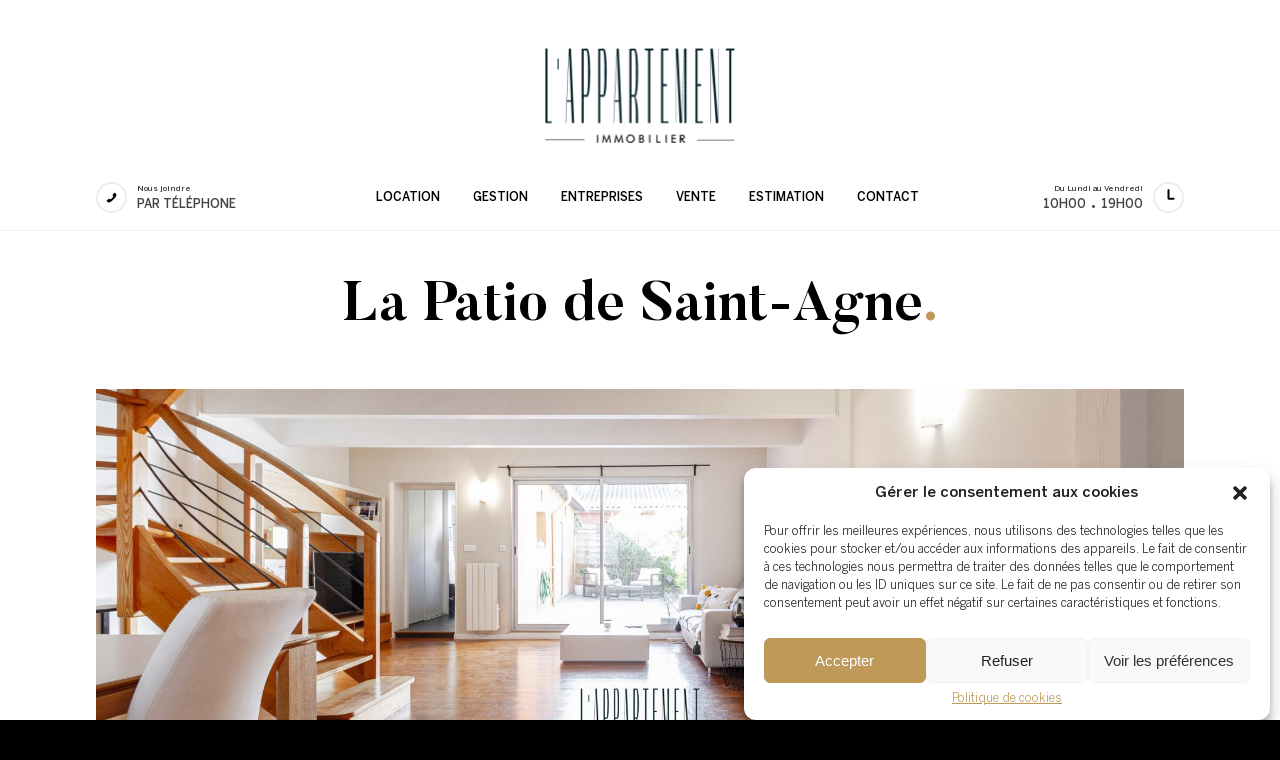

--- FILE ---
content_type: text/html; charset=UTF-8
request_url: https://lappartement-immobilier.com/vente/la-patio-de-saint-agne/
body_size: 7230
content:
<!DOCTYPE html>
<html lang="fr-FR">
<head>

<!-- Global site tag (gtag.js) - Google Analytics -->
<script type="text/plain" data-service="google-analytics" data-category="statistics" async src="https://www.googletagmanager.com/gtag/js?id=UA-118290795-1"></script>
<script>
  window.dataLayer = window.dataLayer || [];
  function gtag(){dataLayer.push(arguments);}
  gtag('js', new Date());

  gtag('config', 'UA-118290795-1');
</script>

<meta charset="UTF-8">
<meta name="description" itemprop="description" content="" />
<meta http-equiv="X-UA-Compatible" content="IE=Edge">
<meta name="viewport" content="width=device-width, initial-scale=1.0, maximum-scale=1.0, user-scalable=0" />

<title>La Patio de Saint-Agne — L&#039;appartement Immobilier</title>

<link rel="stylesheet" type="text/css" href="https://lappartement-immobilier.com/wp-content/themes/aptt/style-min.css">

<link rel='dns-prefetch' href='//s.w.org' />
<link rel='https://api.w.org/' href='https://lappartement-immobilier.com/wp-json/' />
<link rel="EditURI" type="application/rsd+xml" title="RSD" href="https://lappartement-immobilier.com/xmlrpc.php?rsd" />
<link rel="wlwmanifest" type="application/wlwmanifest+xml" href="https://lappartement-immobilier.com/wp-includes/wlwmanifest.xml" /> 
<link rel='prev' title='Le Patio de la Côte Pavée' href='https://lappartement-immobilier.com/vente/le-patio-de-la-cote-pavee/' />
<link rel='next' title='La Lumière du Jardin' href='https://lappartement-immobilier.com/vente/la-lumiere-du-jardin/' />
<meta name="generator" content="WordPress 5.3" />
<link rel="canonical" href="https://lappartement-immobilier.com/vente/la-patio-de-saint-agne/" />
<link rel='shortlink' href='https://lappartement-immobilier.com/?p=8812' />
<link rel="alternate" type="application/json+oembed" href="https://lappartement-immobilier.com/wp-json/oembed/1.0/embed?url=https%3A%2F%2Flappartement-immobilier.com%2Fvente%2Fla-patio-de-saint-agne%2F" />
<link rel="alternate" type="text/xml+oembed" href="https://lappartement-immobilier.com/wp-json/oembed/1.0/embed?url=https%3A%2F%2Flappartement-immobilier.com%2Fvente%2Fla-patio-de-saint-agne%2F&#038;format=xml" />
<style>.cmplz-hidden{display:none!important;}</style>

<meta property="og:type" content="website" />
<meta property="og:site_name" content="L&#039;appartement Immobilier"/>
<meta property="og:description" content="Le Spécialiste de la Location Meublée &amp; de la Transaction sur Toulouse." />
<meta property="og:url" content="https://lappartement-immobilier.com/vente/la-patio-de-saint-agne/" />
<meta property="og:image" content="https://lappartement-immobilier.com/wp-content/themes/aptt/img/mgsrc.jpg" />
<meta property="og:title" content="La Patio de Saint-Agne — L&#039;appartement Immobilier" />

<meta name="twitter:card" content="summary" />
<meta name="twitter:site" content="@mashvp" />
<meta name="twitter:creator" content="@mashvp" />

<link rel="icon" type="image/png" href="https://lappartement-immobilier.com/wp-content/themes/aptt/img/favicon.png" />

</head>
<body data-cmplz=1 class="vente-template-default single single-vente postid-8812">


	<header class="site-header">
			<div class="logo">
				<h1 class="site-name"><a href="https://lappartement-immobilier.com"><img src="https://lappartement-immobilier.com/wp-content/themes/aptt/img/logo.png" alt="L&#039;appartement Immobilier" /></a> </h1>
			</div>

			<div class="menu-mobile tablette">

				<svg width="30px" height="30px" viewBox="0 0 35 35" version="1.1" xmlns="http://www.w3.org/2000/svg" xmlns:xlink="http://www.w3.org/1999/xlink">
				    <g stroke="none" stroke-width="1" fill="none" fill-rule="evenodd">
				        <g stroke-width="2">
				            <circle stroke="#EBEBEB" cx="17.5" cy="17.5" r="16.5"></circle>
				            <path d="M11,15 L24,15" stroke="#000000" stroke-linecap="square"></path>
				            <path d="M11,21 L24,21" stroke="#000000" stroke-linecap="square"></path>
				        </g>
				    </g>
				</svg>
			</div>
			<div id="main-navigation">
				<div class="close-menu tablette">

					<svg width="30px" height="30px" viewBox="0 0 35 35" version="1.1" xmlns="http://www.w3.org/2000/svg" xmlns:xlink="http://www.w3.org/1999/xlink">
					    <g stroke="none" stroke-width="1" fill="none" fill-rule="evenodd">
					        <g stroke-width="2">
					            <circle stroke="#EBEBEB" cx="17.5" cy="17.5" r="16.5"></circle>
					            <path d="M12.1966991,12.6966991 L22.8033009,23.3033009" stroke="#000000" stroke-linecap="square"></path>
					            <path d="M12.1966991,12.6966991 L22.8033009,23.3033009" stroke="#000000" stroke-linecap="square" transform="translate(17.500000, 18.000000) scale(-1, 1) translate(-17.500000, -18.000000) "></path>
					        </g>
					    </g>
					</svg>
				</div>
				<div class="h-telephone contact-menu">
					<a href="tel:+33582746177" class="h-telephone contact-menu">
					<img src="https://lappartement-immobilier.com/wp-content/themes/aptt/img/phone.svg" alt="" class="icons"/>
					<div>
						<span>Nous joindre</span>
						Par téléphone					</div>
					</a>
				</div>

				<nav id="navigation" class="navigation">
					<div class="menu-main-navigation-container"><ul id="menu-main-navigation" class="siteHeader__nav"><li id="menu-item-11" class="menu-item menu-item-type-post_type menu-item-object-page menu-item-home menu-item-11"><a href="https://lappartement-immobilier.com/">Concept</a></li>
<li id="menu-item-91" class="menu-item menu-item-type-post_type_archive menu-item-object-location menu-item-91"><a href="https://lappartement-immobilier.com/location/">Location</a></li>
<li id="menu-item-25" class="menu-item menu-item-type-post_type menu-item-object-page menu-item-25"><a href="https://lappartement-immobilier.com/gestion/">Gestion</a></li>
<li id="menu-item-24" class="menu-item menu-item-type-post_type menu-item-object-page menu-item-24"><a href="https://lappartement-immobilier.com/entreprises/">Entreprises</a></li>
<li id="menu-item-92" class="menu-item menu-item-type-post_type_archive menu-item-object-vente menu-item-92"><a href="https://lappartement-immobilier.com/vente/">Vente</a></li>
<li id="menu-item-108" class="menu-item menu-item-type-post_type menu-item-object-page menu-item-108"><a href="https://lappartement-immobilier.com/estimation/">Estimation</a></li>
<li id="menu-item-23" class="menu-item menu-item-type-post_type menu-item-object-page menu-item-23"><a href="https://lappartement-immobilier.com/contact/">Contact</a></li>
</ul></div>					<div class="hover-line" id="hover-line"></div>
				</nav>

				<div class="h-horaires contact-menu">
					<div>
						<span>Du Lundi au Vendredi</span>
						10H00 <div class="dot"></div> 19H00					</div>
					<img src="https://lappartement-immobilier.com/wp-content/themes/aptt/img/hour.svg" alt="" class="icons"/>
				</div>
			</div>

	</header>

<div id="main">
<div class="wrapper">
<h1>La Patio de Saint-Agne</h1>





<div class="slider">
		<div class="slide-container owl-carousel">
		<img src="https://lappartement-immobilier.com/wp-content/uploads/2024/04/MG_2404-1830x645.jpg" class="item" alt="image1" data-fullsize="https://lappartement-immobilier.com/wp-content/uploads/2024/04/MG_2404-scaled.jpg"><img src="https://lappartement-immobilier.com/wp-content/uploads/2024/04/MG_2424-Enhanced-NR-1830x645.jpg" class="item" alt="image1" data-fullsize="https://lappartement-immobilier.com/wp-content/uploads/2024/04/MG_2424-Enhanced-NR-scaled.jpg"><img src="https://lappartement-immobilier.com/wp-content/uploads/2024/04/MG_2402-1830x645.jpg" class="item" alt="image1" data-fullsize="https://lappartement-immobilier.com/wp-content/uploads/2024/04/MG_2402-scaled.jpg"><img src="https://lappartement-immobilier.com/wp-content/uploads/2024/04/MG_2407-1830x645.jpg" class="item" alt="image1" data-fullsize="https://lappartement-immobilier.com/wp-content/uploads/2024/04/MG_2407-scaled.jpg"><img src="https://lappartement-immobilier.com/wp-content/uploads/2024/04/MG_2409-1830x645.jpg" class="item" alt="image1" data-fullsize="https://lappartement-immobilier.com/wp-content/uploads/2024/04/MG_2409-scaled.jpg"><img src="https://lappartement-immobilier.com/wp-content/uploads/2024/04/MG_2413-1830x645.jpg" class="item" alt="image1" data-fullsize="https://lappartement-immobilier.com/wp-content/uploads/2024/04/MG_2413-scaled.jpg"><img src="https://lappartement-immobilier.com/wp-content/uploads/2024/04/MG_2414-1830x645.jpg" class="item" alt="image1" data-fullsize="https://lappartement-immobilier.com/wp-content/uploads/2024/04/MG_2414-scaled.jpg"><img src="https://lappartement-immobilier.com/wp-content/uploads/2024/04/MG_2415-1830x645.jpg" class="item" alt="image1" data-fullsize="https://lappartement-immobilier.com/wp-content/uploads/2024/04/MG_2415-scaled.jpg"><img src="https://lappartement-immobilier.com/wp-content/uploads/2024/04/MG_2444-1830x645.jpg" class="item" alt="image1" data-fullsize="https://lappartement-immobilier.com/wp-content/uploads/2024/04/MG_2444-scaled.jpg"><img src="https://lappartement-immobilier.com/wp-content/uploads/2024/04/MG_2428-1830x645.jpg" class="item" alt="image1" data-fullsize="https://lappartement-immobilier.com/wp-content/uploads/2024/04/MG_2428-scaled.jpg"><img src="https://lappartement-immobilier.com/wp-content/uploads/2024/04/MG_2437-1-1830x645.jpg" class="item" alt="image1" data-fullsize="https://lappartement-immobilier.com/wp-content/uploads/2024/04/MG_2437-1-scaled.jpg"><img src="https://lappartement-immobilier.com/wp-content/uploads/2024/04/MG_2432-1830x645.jpg" class="item" alt="image1" data-fullsize="https://lappartement-immobilier.com/wp-content/uploads/2024/04/MG_2432-scaled.jpg"><img src="https://lappartement-immobilier.com/wp-content/uploads/2024/04/MG_2431-1830x645.jpg" class="item" alt="image1" data-fullsize="https://lappartement-immobilier.com/wp-content/uploads/2024/04/MG_2431-scaled.jpg"><img src="https://lappartement-immobilier.com/wp-content/uploads/2024/04/MG_2442-1830x645.jpg" class="item" alt="image1" data-fullsize="https://lappartement-immobilier.com/wp-content/uploads/2024/04/MG_2442-scaled.jpg">	</div>
	<a class="bouton prev"></a><a class="bouton next"></a>
</div>

<div id="image-modal" class="modal" style="display: none;">
	<div class="modal-content">
		<span class="close">&times;</span>
		<img id="modal-image" src="" alt="Image en grand écran">
		<div class="navigation-images">
			<a id="prev-image"></a><a id="next-image"></a>
		</div>
	</div>
</div>

<div class="all-thumb count-14">
	<img onclick="$('.slider .owl-carousel').trigger('owl.goTo', 0);" src="https://lappartement-immobilier.com/wp-content/uploads/2024/04/MG_2404-255x120.jpg" class="thumb-all-single" style="width: calc((100% - (14 - 1) * 40px) / 14)" alt="image1"><img onclick="$('.slider .owl-carousel').trigger('owl.goTo', 1);" src="https://lappartement-immobilier.com/wp-content/uploads/2024/04/MG_2424-Enhanced-NR-255x120.jpg" class="thumb-all-single" style="width: calc((100% - (14 - 1) * 40px) / 14)" alt="image1"><img onclick="$('.slider .owl-carousel').trigger('owl.goTo', 2);" src="https://lappartement-immobilier.com/wp-content/uploads/2024/04/MG_2402-255x120.jpg" class="thumb-all-single" style="width: calc((100% - (14 - 1) * 40px) / 14)" alt="image1"><img onclick="$('.slider .owl-carousel').trigger('owl.goTo', 3);" src="https://lappartement-immobilier.com/wp-content/uploads/2024/04/MG_2407-255x120.jpg" class="thumb-all-single" style="width: calc((100% - (14 - 1) * 40px) / 14)" alt="image1"><img onclick="$('.slider .owl-carousel').trigger('owl.goTo', 4);" src="https://lappartement-immobilier.com/wp-content/uploads/2024/04/MG_2409-255x120.jpg" class="thumb-all-single" style="width: calc((100% - (14 - 1) * 40px) / 14)" alt="image1"><img onclick="$('.slider .owl-carousel').trigger('owl.goTo', 5);" src="https://lappartement-immobilier.com/wp-content/uploads/2024/04/MG_2413-255x120.jpg" class="thumb-all-single" style="width: calc((100% - (14 - 1) * 40px) / 14)" alt="image1"><img onclick="$('.slider .owl-carousel').trigger('owl.goTo', 6);" src="https://lappartement-immobilier.com/wp-content/uploads/2024/04/MG_2414-255x120.jpg" class="thumb-all-single" style="width: calc((100% - (14 - 1) * 40px) / 14)" alt="image1"><img onclick="$('.slider .owl-carousel').trigger('owl.goTo', 7);" src="https://lappartement-immobilier.com/wp-content/uploads/2024/04/MG_2415-255x120.jpg" class="thumb-all-single" style="width: calc((100% - (14 - 1) * 40px) / 14)" alt="image1"><img onclick="$('.slider .owl-carousel').trigger('owl.goTo', 8);" src="https://lappartement-immobilier.com/wp-content/uploads/2024/04/MG_2444-255x120.jpg" class="thumb-all-single" style="width: calc((100% - (14 - 1) * 40px) / 14)" alt="image1"><img onclick="$('.slider .owl-carousel').trigger('owl.goTo', 9);" src="https://lappartement-immobilier.com/wp-content/uploads/2024/04/MG_2428-255x120.jpg" class="thumb-all-single" style="width: calc((100% - (14 - 1) * 40px) / 14)" alt="image1"><img onclick="$('.slider .owl-carousel').trigger('owl.goTo', 10);" src="https://lappartement-immobilier.com/wp-content/uploads/2024/04/MG_2437-1-255x120.jpg" class="thumb-all-single" style="width: calc((100% - (14 - 1) * 40px) / 14)" alt="image1"><img onclick="$('.slider .owl-carousel').trigger('owl.goTo', 11);" src="https://lappartement-immobilier.com/wp-content/uploads/2024/04/MG_2432-255x120.jpg" class="thumb-all-single" style="width: calc((100% - (14 - 1) * 40px) / 14)" alt="image1"><img onclick="$('.slider .owl-carousel').trigger('owl.goTo', 12);" src="https://lappartement-immobilier.com/wp-content/uploads/2024/04/MG_2431-255x120.jpg" class="thumb-all-single" style="width: calc((100% - (14 - 1) * 40px) / 14)" alt="image1"><img onclick="$('.slider .owl-carousel').trigger('owl.goTo', 13);" src="https://lappartement-immobilier.com/wp-content/uploads/2024/04/MG_2442-255x120.jpg" class="thumb-all-single" style="width: calc((100% - (14 - 1) * 40px) / 14)" alt="image1"></div>











<div class="single-container">
	<section id="infos-appartement">
		<h2>Description</h2>
		<article>
			<p>Dans la quartier Saint-Agne, découvrez cette charmante maison de ville rénovée avec un étage, d&rsquo;une superficie de 104m².</p>
<p>L&rsquo;entrée nous amène vers une vaste pièce de vie, ouverte grâce à une large baie vitrée, sur un joli patio carrelé des plus intimiste.</p>
<p>Cet espace lumineux et chaleureux dispose d&rsquo;un poêle à bois, d&rsquo;un beau parquet et de briques apparentes&#8230; La cuisine, ouverte sur ce séjour-salon, est aménagée et équipée.</p>
<p>Toujours au rez-de-chaussée un espace buanderie avec de grandes zones de rangement, et un wc.</p>
<p>Nous accédons à l&rsquo;étage par un escalier en bois. Le coin nuit dispose de 3 chambres de belles tailles disposant chacune d&rsquo; un espace de rangement dans chacune. Une salle d&rsquo;eau avec une grande douche, une vasque et un wc. Cette pièce ouvre sur un petit balcon au dessus du patio.</p>
<p>Une cave d&rsquo;environ 11m² accessible par une trappe dans l&rsquo;entrée et un emplacement de parking ( à 200 mètres de la maison) complètent parfaitement ce bien.</p>
<p>Située à quelques minutes à pied du métro Saint-Agne (ligne B) cette maison est le lieu idéal pour une jeune famille.</p>
<p>Le quartier Saint-Agne est un quartier dynamique, avec la gare qui y prend place évidemment, doté d’un réseau de transports complet mais aussi de crèches, d’une école maternelle et de deux écoles primaires. On y trouve également l’Université Toulouse II, ainsi que l’École Supérieure du Professorat et de l’Éducation.</p>
<p>&nbsp;</p>
		</article>

		<div id="dpe" class="dpe">
			<h2>Diagnostic de performance énergétique</h2>
			                   <img src="https://lappartement-immobilier.com/wp-content/uploads/2022/01/Screenshot-2024-05-06-13.47.27.png" alt="" />
        					</div>
	</section>
	<div id="informations">
		<h2>Informations</h2>

		<div class="container-tr">
			<div class="container-informations item-side">
				<div class="tag"><div>Type de bien</div> <div>Maison</div></div>				<div class="tag"><div>Étage</div> <div>1</div></div>				<div class="tag"><div>Surface</div> <div>104 m²</div></div>				<div class="tag"><div>Pièce(s)</div> <div>4 pièces</div></div>				<div class="tag"><div>Chambre(s)</div> <div>3 chambres</div></div>				<div class="tag"><div>Salles de bain</div> <div>1 salle de bain</div></div>				<div class="tag"><div>Extérieur</div> <div>1 cour intérieure</div></div>								<div class="tag"><div>Prix</div> <div>569 000€</div></div>				<div class="tag"><div>Honoraires d'agence</div> <div>charge vendeur</div></div>			</div>
		</div>

		<div class="informations-contact">
						<div class="informations-image"><img src="https://lappartement-immobilier.com/wp-content/uploads/2024/02/MG_0763-150x150.jpg" width="96" height="96" alt="Aude Saint Martin" class="avatar avatar-96 wp-user-avatar wp-user-avatar-96 alignnone photo" /></div>
			<div class="informations-content">
				<div class="informations-title">Aude Saint Martin</div>
				<div>Conseillère en Immobilier</div>

				<div class="separator"></div>

				<div>06 50 75 53 61</div>
				<div>aude@lappartement-lagence.com</div>
			</div>
		</div>
	</div>
	<div class="clear"></div>
</div>





<script>
	var coord_aptt = [];
	coord_aptt.push(['0', '', '', 'La Patio de Saint-Agne']);
</script>

</div>
</div>
<footer>
<div class="fixed-footer">
	<div class="footer-content">
		<nav id="footer-nav">
			<div class="menu-main-navigation-container"><ul id="menu-main-navigation-1" class="menu"><li class="menu-item menu-item-type-post_type menu-item-object-page menu-item-home menu-item-11"><a href="https://lappartement-immobilier.com/">Concept</a></li>
<li class="menu-item menu-item-type-post_type_archive menu-item-object-location menu-item-91"><a href="https://lappartement-immobilier.com/location/">Location</a></li>
<li class="menu-item menu-item-type-post_type menu-item-object-page menu-item-25"><a href="https://lappartement-immobilier.com/gestion/">Gestion</a></li>
<li class="menu-item menu-item-type-post_type menu-item-object-page menu-item-24"><a href="https://lappartement-immobilier.com/entreprises/">Entreprises</a></li>
<li class="menu-item menu-item-type-post_type_archive menu-item-object-vente menu-item-92"><a href="https://lappartement-immobilier.com/vente/">Vente</a></li>
<li class="menu-item menu-item-type-post_type menu-item-object-page menu-item-108"><a href="https://lappartement-immobilier.com/estimation/">Estimation</a></li>
<li class="menu-item menu-item-type-post_type menu-item-object-page menu-item-23"><a href="https://lappartement-immobilier.com/contact/">Contact</a></li>
</ul></div>		</nav>

		<div id="credits-site">©2018 L'Appartement Immobilier — <a href="https://lappartement-immobilier.com/legals">Legals</a> — <a href="http://lappartement-immobilier.com/politique-de-cookies-ue/">RGPD</a> — <a href="https://lappartement-immobilier.com/wp-content/uploads/2025/01/Honoraires-L-Appartement-V2.pdf" target="_blank" rel="noopener noreferrer">Nos honoraires</a></div>
	</div>
</div>
</footer>

<script>var home_url = 'https://lappartement-immobilier.com';</script>





 <script async src="https://maps.googleapis.com/maps/api/js?key=AIzaSyBby2oZZANN6dc8H4GREU7fheWH9KNXbx0&libraries=places" type="text/javascript"></script>


<script src="https://lappartement-immobilier.com/wp-content/themes/aptt/js/libs-min.js" defer="defer"></script>
<script src="https://lappartement-immobilier.com/wp-content/themes/aptt/js/easing.js"></script>

<script src="https://lappartement-immobilier.com/wp-content/themes/aptt/js/main-min.js?v=24052025" defer="defer"></script>


<script type='text/javascript' src='https://lappartement-immobilier.com/wp-includes/js/wp-embed.min.js?ver=5.3'></script>

<!-- Consent Management powered by Complianz | GDPR/CCPA Cookie Consent https://wordpress.org/plugins/complianz-gdpr -->
<div id="cmplz-cookiebanner-container"><div class="cmplz-cookiebanner cmplz-hidden banner-1 optin cmplz-bottom-right cmplz-categories-type-view-preferences" aria-modal="true" data-nosnippet="true" role="dialog" aria-live="polite" aria-labelledby="cmplz-header-1-optin" aria-describedby="cmplz-message-1-optin">
	<div class="cmplz-header">
		<div class="cmplz-logo"></div>
		<div class="cmplz-title" id="cmplz-header-1-optin">Gérer le consentement aux cookies</div>
		<div class="cmplz-close" tabindex="0" role="button" aria-label="close-dialog">
			<svg aria-hidden="true" focusable="false" data-prefix="fas" data-icon="times" class="svg-inline--fa fa-times fa-w-11" role="img" xmlns="http://www.w3.org/2000/svg" viewBox="0 0 352 512"><path fill="currentColor" d="M242.72 256l100.07-100.07c12.28-12.28 12.28-32.19 0-44.48l-22.24-22.24c-12.28-12.28-32.19-12.28-44.48 0L176 189.28 75.93 89.21c-12.28-12.28-32.19-12.28-44.48 0L9.21 111.45c-12.28 12.28-12.28 32.19 0 44.48L109.28 256 9.21 356.07c-12.28 12.28-12.28 32.19 0 44.48l22.24 22.24c12.28 12.28 32.2 12.28 44.48 0L176 322.72l100.07 100.07c12.28 12.28 32.2 12.28 44.48 0l22.24-22.24c12.28-12.28 12.28-32.19 0-44.48L242.72 256z"></path></svg>
		</div>
	</div>

	<div class="cmplz-divider cmplz-divider-header"></div>
	<div class="cmplz-body">
		<div class="cmplz-message" id="cmplz-message-1-optin">Pour offrir les meilleures expériences, nous utilisons des technologies telles que les cookies pour stocker et/ou accéder aux informations des appareils. Le fait de consentir à ces technologies nous permettra de traiter des données telles que le comportement de navigation ou les ID uniques sur ce site. Le fait de ne pas consentir ou de retirer son consentement peut avoir un effet négatif sur certaines caractéristiques et fonctions.</div>
		<!-- categories start -->
		<div class="cmplz-categories">
			<details class="cmplz-category cmplz-functional" >
				<summary>
						<span class="cmplz-category-header">
							<span class="cmplz-category-title">Fonctionnel</span>
							<span class='cmplz-always-active'>
								<span class="cmplz-banner-checkbox">
									<input type="checkbox"
										   id="cmplz-functional-optin"
										   data-category="cmplz_functional"
										   class="cmplz-consent-checkbox cmplz-functional"
										   size="40"
										   value="1"/>
									<label class="cmplz-label" for="cmplz-functional-optin" tabindex="0"><span class="screen-reader-text">Fonctionnel</span></label>
								</span>
								Toujours activé							</span>
							<span class="cmplz-icon cmplz-open">
								<svg xmlns="http://www.w3.org/2000/svg" viewBox="0 0 448 512"  height="18" ><path d="M224 416c-8.188 0-16.38-3.125-22.62-9.375l-192-192c-12.5-12.5-12.5-32.75 0-45.25s32.75-12.5 45.25 0L224 338.8l169.4-169.4c12.5-12.5 32.75-12.5 45.25 0s12.5 32.75 0 45.25l-192 192C240.4 412.9 232.2 416 224 416z"/></svg>
							</span>
						</span>
				</summary>
				<div class="cmplz-description">
					<span class="cmplz-description-functional">Le stockage ou l’accès technique est strictement nécessaire dans la finalité d’intérêt légitime de permettre l’utilisation d’un service spécifique explicitement demandé par l’abonné ou l’utilisateur, ou dans le seul but d’effectuer la transmission d’une communication sur un réseau de communications électroniques.</span>
				</div>
			</details>

			<details class="cmplz-category cmplz-preferences" >
				<summary>
						<span class="cmplz-category-header">
							<span class="cmplz-category-title">Préférences</span>
							<span class="cmplz-banner-checkbox">
								<input type="checkbox"
									   id="cmplz-preferences-optin"
									   data-category="cmplz_preferences"
									   class="cmplz-consent-checkbox cmplz-preferences"
									   size="40"
									   value="1"/>
								<label class="cmplz-label" for="cmplz-preferences-optin" tabindex="0"><span class="screen-reader-text">Préférences</span></label>
							</span>
							<span class="cmplz-icon cmplz-open">
								<svg xmlns="http://www.w3.org/2000/svg" viewBox="0 0 448 512"  height="18" ><path d="M224 416c-8.188 0-16.38-3.125-22.62-9.375l-192-192c-12.5-12.5-12.5-32.75 0-45.25s32.75-12.5 45.25 0L224 338.8l169.4-169.4c12.5-12.5 32.75-12.5 45.25 0s12.5 32.75 0 45.25l-192 192C240.4 412.9 232.2 416 224 416z"/></svg>
							</span>
						</span>
				</summary>
				<div class="cmplz-description">
					<span class="cmplz-description-preferences">Le stockage ou l’accès technique est nécessaire dans la finalité d’intérêt légitime de stocker des préférences qui ne sont pas demandées par l’abonné ou l’utilisateur.</span>
				</div>
			</details>

			<details class="cmplz-category cmplz-statistics" >
				<summary>
						<span class="cmplz-category-header">
							<span class="cmplz-category-title">Statistiques</span>
							<span class="cmplz-banner-checkbox">
								<input type="checkbox"
									   id="cmplz-statistics-optin"
									   data-category="cmplz_statistics"
									   class="cmplz-consent-checkbox cmplz-statistics"
									   size="40"
									   value="1"/>
								<label class="cmplz-label" for="cmplz-statistics-optin" tabindex="0"><span class="screen-reader-text">Statistiques</span></label>
							</span>
							<span class="cmplz-icon cmplz-open">
								<svg xmlns="http://www.w3.org/2000/svg" viewBox="0 0 448 512"  height="18" ><path d="M224 416c-8.188 0-16.38-3.125-22.62-9.375l-192-192c-12.5-12.5-12.5-32.75 0-45.25s32.75-12.5 45.25 0L224 338.8l169.4-169.4c12.5-12.5 32.75-12.5 45.25 0s12.5 32.75 0 45.25l-192 192C240.4 412.9 232.2 416 224 416z"/></svg>
							</span>
						</span>
				</summary>
				<div class="cmplz-description">
					<span class="cmplz-description-statistics">Le stockage ou l’accès technique qui est utilisé exclusivement à des fins statistiques.</span>
					<span class="cmplz-description-statistics-anonymous">Le stockage ou l’accès technique qui est utilisé exclusivement dans des finalités statistiques anonymes. En l’absence d’une assignation à comparaître, d’une conformité volontaire de la part de votre fournisseur d’accès à internet ou d’enregistrements supplémentaires provenant d’une tierce partie, les informations stockées ou extraites à cette seule fin ne peuvent généralement pas être utilisées pour vous identifier.</span>
				</div>
			</details>
			<details class="cmplz-category cmplz-marketing" >
				<summary>
						<span class="cmplz-category-header">
							<span class="cmplz-category-title">Marketing</span>
							<span class="cmplz-banner-checkbox">
								<input type="checkbox"
									   id="cmplz-marketing-optin"
									   data-category="cmplz_marketing"
									   class="cmplz-consent-checkbox cmplz-marketing"
									   size="40"
									   value="1"/>
								<label class="cmplz-label" for="cmplz-marketing-optin" tabindex="0"><span class="screen-reader-text">Marketing</span></label>
							</span>
							<span class="cmplz-icon cmplz-open">
								<svg xmlns="http://www.w3.org/2000/svg" viewBox="0 0 448 512"  height="18" ><path d="M224 416c-8.188 0-16.38-3.125-22.62-9.375l-192-192c-12.5-12.5-12.5-32.75 0-45.25s32.75-12.5 45.25 0L224 338.8l169.4-169.4c12.5-12.5 32.75-12.5 45.25 0s12.5 32.75 0 45.25l-192 192C240.4 412.9 232.2 416 224 416z"/></svg>
							</span>
						</span>
				</summary>
				<div class="cmplz-description">
					<span class="cmplz-description-marketing">Le stockage ou l’accès technique est nécessaire pour créer des profils d’utilisateurs afin d’envoyer des publicités, ou pour suivre l’utilisateur sur un site web ou sur plusieurs sites web ayant des finalités marketing similaires.</span>
				</div>
			</details>
		</div><!-- categories end -->
			</div>

	<div class="cmplz-links cmplz-information">
		<a class="cmplz-link cmplz-manage-options cookie-statement" href="#" data-relative_url="#cmplz-manage-consent-container">Gérer les options</a>
		<a class="cmplz-link cmplz-manage-third-parties cookie-statement" href="#" data-relative_url="#cmplz-cookies-overview">Gérer les services</a>
		<a class="cmplz-link cmplz-manage-vendors tcf cookie-statement" href="#" data-relative_url="#cmplz-tcf-wrapper">Gérer les fournisseurs</a>
		<a class="cmplz-link cmplz-external cmplz-read-more-purposes tcf" target="_blank" rel="noopener noreferrer nofollow" href="https://cookiedatabase.org/tcf/purposes/">En savoir plus sur ces finalités</a>
			</div>

	<div class="cmplz-divider cmplz-footer"></div>

	<div class="cmplz-buttons">
		<button class="cmplz-btn cmplz-accept">Accepter</button>
		<button class="cmplz-btn cmplz-deny">Refuser</button>
		<button class="cmplz-btn cmplz-view-preferences">Voir les préférences</button>
		<button class="cmplz-btn cmplz-save-preferences">Enregistrer les préférences</button>
		<a class="cmplz-btn cmplz-manage-options tcf cookie-statement" href="#" data-relative_url="#cmplz-manage-consent-container">Voir les préférences</a>
			</div>

	<div class="cmplz-links cmplz-documents">
		<a class="cmplz-link cookie-statement" href="#" data-relative_url="">{title}</a>
		<a class="cmplz-link privacy-statement" href="#" data-relative_url="">{title}</a>
		<a class="cmplz-link impressum" href="#" data-relative_url="">{title}</a>
			</div>

</div>
</div>
					<div id="cmplz-manage-consent" data-nosnippet="true"><button class="cmplz-btn cmplz-hidden cmplz-manage-consent manage-consent-1">Gérer le consentement</button>

</div><link rel='stylesheet' id='wp-block-library-css'  href='https://lappartement-immobilier.com/wp-includes/css/dist/block-library/style.min.css?ver=5.3' type='text/css' media='all' />
<link rel='stylesheet' id='cmplz-general-css'  href='https://lappartement-immobilier.com/wp-content/plugins/complianz-gdpr/assets/css/cookieblocker.min.css?ver=6.3.5' type='text/css' media='all' />
<script type='text/javascript'>
/* <![CDATA[ */
var complianz = {"prefix":"cmplz_","user_banner_id":"1","set_cookies":[],"block_ajax_content":"","banner_version":"15","version":"6.3.5","store_consent":"","do_not_track":"","consenttype":"optin","region":"eu","geoip":"","dismiss_timeout":"","disable_cookiebanner":"","soft_cookiewall":"","dismiss_on_scroll":"","cookie_expiry":"365","url":"https:\/\/lappartement-immobilier.com\/wp-json\/complianz\/v1\/","locale":"lang=fr&locale=fr_FR","set_cookies_on_root":"","cookie_domain":"","current_policy_id":"19","cookie_path":"\/","categories":{"statistics":"statistiques","marketing":"marketing"},"tcf_active":"","placeholdertext":"Cliquez pour accepter les cookies {category} et activer ce contenu","css_file":"https:\/\/lappartement-immobilier.com\/wp-content\/uploads\/complianz\/css\/banner-{banner_id}-{type}.css?v=15","page_links":{"eu":{"cookie-statement":{"title":"Politique de cookies ","url":"https:\/\/lappartement-immobilier.com\/politique-de-cookies-ue\/"}}},"tm_categories":"","forceEnableStats":"","preview":"","clean_cookies":""};
/* ]]> */
</script>
<script defer type='text/javascript' src='https://lappartement-immobilier.com/wp-content/plugins/complianz-gdpr/cookiebanner/js/complianz.min.js?ver=6.3.5'></script>
				<script type="text/plain" data-service="google-analytics" async data-category="statistics" src="https://www.googletagmanager.com/gtag/js?id=UA-118290795-1"></script><!-- Statistics script Complianz GDPR/CCPA -->
						<script type="text/plain" data-category="statistics">window['gtag_enable_tcf_support'] = false;
window.dataLayer = window.dataLayer || [];
function gtag(){dataLayer.push(arguments);}
gtag('js', new Date());
gtag('config', 'UA-118290795-1', {
	cookie_flags:'secure;samesite=none',
	
});
</script>





</body>
</html>

--- FILE ---
content_type: text/css
request_url: https://lappartement-immobilier.com/wp-content/themes/aptt/style-min.css
body_size: 11106
content:
/*!
Theme Name: L'Appartement Toulousain
Theme URI: http://lappartement-toulousain.com
Description: Thème L'Appartement Toulousain
Version: 1.0
Author: mashvp
Author URI: https://mashvp.com
*/@font-face{font-family:"BentonSans";src:url("t/BentonSans-Bold.woff2") format("woff2"),url("t/BentonSans-Bold.woff") format("woff");font-weight:700;font-style:normal}@font-face{font-family:"BentonSans";src:url("t/BentonSans-Book.woff2") format("woff2"),url("t/BentonSans-Book.woff") format("woff");font-weight:400;font-style:normal}@font-face{font-family:"Butler";src:url("t/Butler-Bold.woff2") format("woff2"),url("t/Butler-Bold.woff") format("woff");font-weight:bold;font-style:normal}@font-face{font-family:"Butler";src:url("t/Butler-ExtraBold.woff2") format("woff2"),url("t/Butler-ExtraBold.woff") format("woff");font-weight:800;font-style:normal}@font-face{font-family:"BentonSans";src:url("t/BentonSans-Medium.woff2") format("woff2"),url("t/BentonSans-Medium.woff") format("woff");font-weight:500;font-style:normal}*{-webkit-font-smoothing:antialiased;-moz-osx-font-smoothing:grayscale;font-smoothing:antialiased;text-rendering:optimizeLegibility;box-sizing:border-box;outline:0;margin:0;padding:0;-webkit-transform-origin:0 0;transform-origin:0 0;position:relative}::-moz-selection{color:#fff;background:#000}::selection{color:#fff;background:#000}html,body{min-height:100vh}html{background:#000}body{background:#fff;color:#434343}body,input,textarea,select{font-family:"BentonSans",sans-serif;font-size:14px;font-weight:400;border-radius:0}b,strong{font-weight:700}a{cursor:pointer;color:#000;text-decoration:none}h1,h2,h3,h4,h5,h6{font-family:"Butler",serif;font-weight:700;color:#000}img{max-width:100%}.none{opacity:0;pointer-events:none}.desktop-only{display:block}::-webkit-input-placeholder{color:#607c86}::-moz-placeholder{color:#607c86}:-ms-input-placeholder{color:#607c86}:-moz-placeholder{color:#607c86}@media(max-width: 1024px){.desktop-only{display:none}}h1{font-size:55px;line-height:62px;text-align:center}h2{font-size:40px;line-height:40px}h3{color:#be9959;font-size:32px;line-height:34px}h4{font-size:24px}h5{font-size:18px;line-height:27px}span.aptt-title{font-family:"Butler",serif;font-size:21px;line-height:28px;font-weight:700}.gold-txt{color:#be9959}p{color:#434343;margin:10px 0;font-size:14px;line-height:21px}.cta{background:#be9959;padding:15px 35px 15px 35px;color:#fff;display:inline-block;text-align:center}.cta div{-webkit-background-clip:text;background-clip:text;background:-webkit-linear-gradient(0deg, #BE9959 50%, #fff 50%);-webkit-background-clip:text;-webkit-text-fill-color:transparent;background-position:100% 0;background-size:200% 100%;color:#fff;transition:all .6s cubic-bezier(1, 0, 0, 1);-webkit-transition:all .6s cubic-bezier(1, 0, 0, 1);padding-top:2px}.cta:after{content:"";position:absolute;top:0;left:0;width:calc(100% - 2px);height:calc(100% - 2px);border:1px solid #be9959;z-index:1}.cta:before{content:"";height:100%;z-index:0;width:100%;background:#fff;top:0;left:0;position:absolute;transform:scaleX(0);-webkit-transform:scaleX(0);-ms-transform:scaleX(0);transition:.6s transform cubic-bezier(1, 0, 0, 1);-webkit-transition:.6s transform cubic-bezier(1, 0, 0, 1);-ms-transition:.6s transform cubic-bezier(1, 0, 0, 1);transform-origin:right;-webkit-transform-origin:right}.cta:hover::before{transform:scaleX(1);-webkit-transform:scaleX(1);-moz-transform:scaleX(1);transform-origin:left;-webkit-transform-origin:left}.cta:hover div{background-position:0 0;color:#be9959}.single .cta:before{background:#f7f7f7}.single .cta div{background-clip:text;background:-webkit-linear-gradient(0deg, #BE9959 50%, #f7f7f7 50%);-webkit-background-clip:text;-webkit-text-fill-color:transparent;background-position:100% 0;background-size:200% 100%}.single .cta:hover div{background-position:0 0}.cta.center{left:50%;transform:translateX(-50%)}.cta-underline{color:#fff;text-decoration:underline;font-family:"BentonSans",sans-serif;font-size:14px}.line{background:#e9e9e9;left:calc(50% - 50vw);width:90vw;height:1px;position:absolute}.icons{width:31px;height:31px}.icon-menu{width:36px;height:36px;cursor:pointer}.clear{clear:both}.no-scroll{overflow:hidden}.button-play{width:54px;height:54px;background:url("img/play.svg") no-repeat top center;background-size:contain;position:absolute;top:50%;left:50%;-webkit-transform:translateY(-50%) translateX(-50%);transform:translateY(-50%) translateX(-50%);z-index:10;cursor:pointer}.tablette{display:none}.fixed{position:fixed;top:0;left:50%;transform:translateX(-50%);z-index:99;padding-bottom:10px}.fixed:before{content:"";position:absolute;top:0;left:calc(50% - 50vw);width:100vw;height:100%;background:#fff;border-bottom:1px solid #f0f0f0}nav{font-size:12px}nav ul li{display:inline;padding-right:15px}nav ul li:first-of-type{display:none}#main-navigation.fixed nav ul li:first-of-type{display:inline}body.home #main-navigation.fixed nav ul li:first-of-type{display:none}header nav ul li:last-of-type{padding-right:0}header nav li+li{padding-left:15px}h1.site-name{text-align:center}h1.site-name a{display:inline-block}header{background:#fff;position:relative;text-align:center;height:230px;width:85vw;max-width:1220px;margin:0 auto}header div.logo{width:100%;padding-top:48px;padding-bottom:10px}header div.logo .site-name{text-align:center}header div.logo img{width:190px;display:block}header #main-navigation{padding-top:10px;background:#fff;width:85vw;max-width:1220px}header nav{text-transform:uppercase}header nav a{font-weight:500;padding:10px 0}header #hover-line{position:absolute;height:2px;background:#be9959;z-index:0}header .contact-menu{display:flex;flex-direction:row;align-items:center}header .contact-menu div{font-size:12px;font-weight:500;color:#434343;text-transform:uppercase}header div.dot{background:#434343;width:3px;height:3px;border-radius:50%;display:inline-block;margin:0 3px}header .contact-menu span{display:block;font-size:8px;color:#434343;text-transform:none;margin-bottom:5px}header .h-telephone>div{margin-left:10px;text-align:left}header .h-horaires>div{margin-right:10px;text-align:right}header .langage{position:absolute;bottom:60px;right:0px;font-weight:500;font-size:10px;z-index:99}header .langage .dot{margin:0 7px;background:#fff}header .langage a{color:#434343}header .langage a:hover{color:#000}header .langage a.current{background:#be9959;color:#fff;padding:9px 8px 8px}header #main-navigation.fixed .langage{display:none}.blog-only{display:none}.blog-only img{width:71px !important}body:not(.home) #main{background:#fff;min-height:calc(100vh - 230px);border-top:1px solid #f0f0f0;padding-top:46px}body.blog #main,body.single-post #main{border:none;padding-top:0}body.post-type-archive-location #main,body.post-type-archive-vente #main{padding-top:0}#main{position:relative;z-index:1}.wrapper{background:#fff;position:relative;width:85vw;max-width:1220px;margin:0 auto;padding-bottom:48px;z-index:1;min-height:60vh}.pdg-btm{padding-bottom:50px}.h-intro{padding:80px 0;width:100%;text-align:center}.h-intro h3{max-width:585px;margin-bottom:15px}.h-intro .intro__text{max-width:700px;font-size:18px;line-height:27px;font-family:"Butler";font-weight:700;color:#000}.h-intro h3,.h-intro .intro__text{display:inline-block}.h-intro .h-intro-text{font-size:14px;line-height:20px;max-width:600px;margin:0 auto}.h-services{position:relative;padding:140px 0 80px 0}.h-services svg{position:absolute;left:50%;top:-80px;transform:translateX(-50%)}.h-services div:nth-of-type(2) svg{transform:translateX(-50%) translateY(33%)}.h-services::before{content:"";display:block;position:absolute;top:0;left:calc(50% - 50vw);width:100vw;height:100%;background:#f7f7f7}.h-services.pc::before{width:calc(100vw - 8px)}.h-services::after{content:"";display:block;clear:both}.h-services div{text-align:center;float:left;width:calc((100% - 80px)/3)}.h-services div+div{margin-left:40px}.h-services.pc div+div{margin-left:38px}.h-services h4{font-size:24px;line-height:22px;font-family:"Butler";font-weight:700;margin-bottom:20px}.h-services p{color:inherit;font-size:14px;line-height:21px}.h-appartements{padding-bottom:70px}.h-appartements h2{text-align:center;margin-bottom:70px;margin-top:70px}.h-appartements article.h-appartements-items{float:left;width:calc((100% - 80px)/3);margin-bottom:61px}.h-appartements article.h-appartements-items+article.h-appartements-items{margin-left:40px}.h-appartements.pc article.h-appartements-items+article.h-appartements-items{margin-left:38px}.h-appartements article.h-appartements-items span.aptt-title{display:block;text-align:center;width:100%;padding-top:21px;padding-bottom:17px}.h-appartements article.h-appartements-items p{width:333px}.h-appartements article.h-appartements-items:last-of-type{margin-right:0px}.bloc-about{position:relative;padding-bottom:70px}.bloc-about::before{content:"";display:block;position:absolute;top:0;left:calc(50% - 50vw);width:100vw;height:100%;background:#f7f7f7}.bloc-about h2{margin-top:0;padding-top:70px}.bloc-about img{padding-left:12%;width:calc(50% - 22px);margin-right:40px;display:inline-block;vertical-align:middle}.bloc-about .aptt-description{padding-right:12%;top:-14px;width:calc(50% - 22px);color:inherit;display:inline-block;vertical-align:top}.bloc-about::after{content:"";clear:both;display:block}.blog-list{display:flex;flex-direction:row;flex-wrap:wrap;align-items:flex-start}.blog-list article{display:flex;width:calc(50% - 76px);margin-bottom:55px;justify-content:space-between;flex-wrap:wrap}.blog-list .post-info{height:22px}.blog-list article:nth-of-type(even){margin-left:72px}.blog-list .thumbnail,.blog-list .informations{width:calc(50% - 2px);display:flex;justify-content:space-between;flex-direction:column}.blog-list .thumbnail img{display:block;height:196.58px}.blog-list .informations{padding-left:20px}.blog-list .informations p{margin:6px 0}.blog-list .post-info a{color:#be9959;font-size:18px;font-family:"Butler",serif;font-weight:800;text-transform:uppercase}.blog-list span.aptt-title{color:#434343;font-size:12px;line-height:21px;text-transform:uppercase;font-family:"BentonSans",sans-serif}.blog-list .blog-cta{background:#be9959;padding:17px;width:171px;color:#fff;font-size:14px;line-height:17px;display:inline-block}.blog-list .blog-cta div{-webkit-background-clip:text;background-clip:text;background:-webkit-linear-gradient(0deg, #BE9959 50%, #F7F7F7 50%);-webkit-background-clip:text;-webkit-text-fill-color:transparent;background-position:100% 0;background-size:200% 100%;color:#fff;transition:all .6s cubic-bezier(1, 0, 0, 1);-webkit-transition:all .6s cubic-bezier(1, 0, 0, 1)}.blog-list .blog-cta:after{content:"";position:absolute;top:0;left:0;width:calc(100% - 2px);height:calc(100% - 2px);border:1px solid #be9959;z-index:1}.blog-list .blog-cta:before{content:"";height:100%;z-index:0;width:100%;background:#f7f7f7;top:0;left:0;position:absolute;transform:scaleX(0);-webkit-transform:scaleX(0);-ms-transform:scaleX(0);transition:.6s transform cubic-bezier(1, 0, 0, 1);-webkit-transition:.6s transform cubic-bezier(1, 0, 0, 1);-ms-transition:.6s transform cubic-bezier(1, 0, 0, 1);transform-origin:right;-webkit-transform-origin:right}.blog-list .blog-cta:hover::before{transform:scaleX(1);-webkit-transform:scaleX(1);-moz-transform:scaleX(1);transform-origin:left;-webkit-transform-origin:left}.blog-list .blog-cta:hover div{background-position:0 0;color:#be9959}.blog-list .separateur{background:#979797;width:84px;height:1px;margin:8px 0}.home-pushs{display:inline-block;vertical-align:top;width:calc((100% - 44px)/2)}.home-pushs+.home-pushs{margin-left:40px}.home-pushs .content{width:100%;text-align:center;position:absolute;top:50%;left:50%;transform:translate(-50%, -50%)}.home-pushs .content .content-text{width:auto;font-family:"Butler";font-size:30px;line-height:28px;color:#fff}.home-pushs .cta{margin-top:40px;position:absolute;left:50%;transform:translateX(-50%)}.archive-cover img{display:block}.archive-cover::before{content:"";position:absolute;top:0;left:0;width:100%;height:100%;background:rgba(0, 0, 0, 0.2);z-index:1;pointer-events:none}.archive-cover-content{position:absolute;top:50%;left:50%;transform:translate(-50%, -50%);color:#fff;font-family:"Butler",serif;font-size:32px;line-height:34px;text-align:center;z-index:2}.post-type-archive-location .aptt-header{margin-top:70px}.post-type-archive-vente .aptt-header{margin-top:70px}.post-type-archive-vente .aptt-header h1{text-align:right;flex:1}.aptt-header{display:-webkit-box;display:-ms-flexbox;display:flex;-webkit-box-pack:justify;-ms-flex-pack:justify;justify-content:space-between;-webkit-box-align:center;-ms-flex-align:center;align-items:center;margin-bottom:46px}.aptt-header h1{padding-bottom:0}.aptt-header .show-settings .duo-list,.aptt-header .show-settings .liste-list,.aptt-header .show-settings .chambres-selector{display:block}.aptt-header .show-settings div:nth-of-type(2){margin-left:20px;margin-right:30px}.aptt-header .show-settings .duo-list,.aptt-header .show-settings .liste-list{cursor:pointer}.aptt-header .show-settings .aptt-selector{display:block;font-family:"BentonSans",sans-serif;font-weight:400;font-size:10px;line-height:17px;border:2px solid #be9959;padding:10px;color:#000;width:212px;text-align:center;cursor:pointer;margin-bottom:10px}.aptt-header .show-settings h4{margin-bottom:10px}.aptt-header .show-settings .aptt-selector.actif{background:#be9959;color:#fff}.aptt-header .show-settings a.link-to{font-family:"BentonSans",sans-serif;font-weight:400;font-size:16px;line-height:17px;color:#be9959;text-decoration:underline;font-style:italic;cursor:pointer;margin-top:10px}.left-container,.right-container{float:left;width:42.5vw}.aptt-list a{color:#be9959}.aptt-list section{font-family:"BentonSans",sans-serif;font-weight:400;font-size:12px;line-height:18px;color:#999;margin-bottom:27px;width:calc(100% - 40px)}.aptt-list .aptt-title{display:block;color:#000;font-size:13px;font-family:"BentonSans",sans-serif;font-weight:400;cursor:pointer;margin-top:10px}.aptt-list .aptt-title:hover{text-decoration:underline}.aptt-list .aptt-infos-container,.aptt-list .price{float:left}.aptt-list .aptt-infos-container{width:66%}.aptt-list .aptt-infos{display:inline-block;vertical-align:top;width:160px;font-size:11px}.aptt-list .price{color:#be9959;font-size:11px}.aptt-list .cta-container{display:-webkit-box;display:-ms-flexbox;display:flex;-ms-flex-wrap:auto;flex-wrap:auto;-webkit-box-pack:end;-ms-flex-pack:end;justify-content:flex-end}.aptt-list .reserver-aptt{color:#be9959;font-size:13px;border:1px solid #be9959;width:104px;height:46px;display:-webkit-box;display:-ms-flexbox;display:flex;-webkit-box-align:center;-ms-flex-align:center;align-items:center;-webkit-box-pack:center;-ms-flex-pack:center;justify-content:center;margin-right:10px;margin-bottom:10px}.aptt-list .voir-aptt{padding-top:2px;-webkit-background-clip:text;background-clip:text;background:-webkit-linear-gradient(0deg, #000 50%, #fff 50%);-webkit-background-clip:text;-webkit-text-fill-color:transparent;background-position:100% 0;background-size:200% 100%;color:#fff;transition:all .6s cubic-bezier(1, 0, 0, 1);-webkit-transition:all .6s cubic-bezier(1, 0, 0, 1)}.aptt-list .details-link{background:#000;color:#fff;font-size:13px;line-height:13px;width:78px;height:36px;display:-webkit-box;display:-ms-flexbox;display:flex;-webkit-box-align:center;-ms-flex-align:center;align-items:center;-webkit-box-pack:center;-ms-flex-pack:center;justify-content:center;border:1px solid #000}.aptt-list .details-link:before{content:"";height:100%;z-index:0;width:100%;background:#fff;top:0;left:0;position:absolute;transform:scaleX(0);-webkit-transform:scaleX(0);-ms-transform:scaleX(0);transition:.6s transform cubic-bezier(1, 0, 0, 1);-webkit-transition:.6s transform cubic-bezier(1, 0, 0, 1);-ms-transition:.6s transform cubic-bezier(1, 0, 0, 1);transform-origin:right;-webkit-transform-origin:right}.aptt-list .details-link:hover::before{transform:scaleX(1);-webkit-transform:scaleX(1);-moz-transform:scaleX(1);transform-origin:left;-webkit-transform-origin:left}.aptt-list .details-link:hover .voir-aptt{background-position:0 0;color:#000}.aptt-list section.duo .voir-aptt{color:#000;-webkit-background-clip:text;background-clip:text;background:-webkit-linear-gradient(0deg, #fff 50%, #000 50%);-webkit-background-clip:text;-webkit-text-fill-color:transparent;background-position:100% 0;background-size:200% 100%}.aptt-list section.duo .details-link{background:#fff;color:#000}.aptt-list section.duo .details-link:before{background:#000}.aptt-list section.duo .details-link:hover .voir-aptt{background-position:0 0;color:#fff}.aptt-list .sides-container{display:-webkit-flex;display:-moz-flex;display:-ms-flex;display:-o-flex;display:flex;justify-content:space-between}.aptt-list .right-side{text-align:right}.aptt-list section:nth-of-type(1){margin-top:0}.aptt-list section.duo{width:calc(50% - 40px);float:left;margin-right:40px}.aptt-list section.duo .aptt-infos-container{display:block;float:none}.aptt-list section.duo .aptt-infos{display:block}.aptt-list section.duo .right-side{align-self:flex-end}.aptt-list section.duo .right-side{text-align:left;margin-top:0}.aptt-list section.duo:nth-of-type(2){margin-top:0}.aptt-list .image-container img{display:block;transition:.3s ease-in-out;height:300px}a.link-see{position:absolute;top:50%;left:50%;-webkit-transform:translateY(-50%) translateX(-50%);transform:translateY(-50%) translateX(-50%);display:block}.see-aptt{width:78px;height:36px;display:-webkit-box;display:-ms-flexbox;display:flex;-webkit-box-align:center;-ms-flex-align:center;align-items:center;-webkit-box-pack:center;-ms-flex-pack:center;justify-content:center;background:#000;color:#fff;z-index:11;opacity:0;transition:.3s ease-in-out;transition-delay:.1s}.aptt-list .aptt-thumbnail:hover .see-aptt,.h-appartements-items:hover .see-aptt{opacity:1}.aptt-list .image-container:hover:after{opacity:.6}.pagination{display:flex;width:85vw;max-width:1220px;justify-content:center}.pagination a,.pagination span{margin:0 5px;text-decoration:none;transition:background .3s ease;color:#be9959}.pagination a:hover,.pagination span.current{color:#434343}.no-scroll{overflow:hidden;height:100vh}body.modal-open header{display:none}.modal{display:none;position:fixed;z-index:1000;left:0;top:0;width:100%;height:100%;overflow:auto;background-color:rgba(0, 0, 0, 0.9)}.modal-content{margin:auto;padding:0;height:100%;text-align:center;display:flex;justify-content:center;align-items:center}.modal-content img{max-height:90%;border-radius:5px}.modal .close{position:absolute;top:25px;right:25px;color:#fff;font-size:35px;font-weight:bold;cursor:pointer}.modal .close:hover,.modal .close:focus{color:#bbb;text-decoration:none;cursor:pointer}.navigation-images{position:absolute;display:flex;flex-direction:row;justify-content:space-between;width:100%;top:calc(50% - 17px);left:0;right:0}#prev-image{left:0;position:absolute;top:calc(50% - 17px);width:35px;height:35px;background:url(img/owl-prev.svg) 0 0 no-repeat;transition-duration:.5s}#next-image{right:0;position:absolute;top:calc(50% - 17px);width:35px;height:35px;background:url(img/owl-next.svg) 0 0 no-repeat;transition-duration:.5s}.nav-button:hover{background-color:rgba(0, 0, 0, 0.8)}#mapZone{height:100vh;margin-bottom:50px}.filter-form{display:flex;flex-direction:column;gap:20px;margin-bottom:30px}.filter-row-vente{display:grid;grid-template-columns:repeat(3, 1fr);gap:20px;justify-content:center;align-items:center;width:100%}.filter-row-vente div{display:flex;flex-direction:column;width:100%}.filter-row{display:grid;grid-template-columns:repeat(4, 1fr);gap:20px;justify-content:center;align-items:center;width:100%}.filter-row div{display:flex;flex-direction:column;width:100%}.filter-form label{font-family:"BentonSans",sans-serif;font-size:14px;font-weight:700;color:#434343;margin-bottom:5px}.filter-form input[type=text],.filter-form input[type=number],.filter-form select{width:100%;padding:10px;font-size:14px;border:1px solid #be9959;border-radius:2px;font-family:"BentonSans",sans-serif;color:#434343;background-color:#fff;height:37px}.filter-form select{width:100%;padding:10px;padding-left:30px;font-size:14px;border:1px solid #be9959;border-radius:2px;font-family:"BentonSans",sans-serif;color:#434343;background-color:#fff;appearance:none;-webkit-appearance:none;-moz-appearance:none;position:relative;background:url("data:image/svg+xml;charset=UTF-8,%3Csvg xmlns='http://www.w3.org/2000/svg' viewBox='0 0 24 24' width='16' height='16' fill='%23434343'%3E%3Cpath d='M7 10l5 5 5-5H7z'/%3E%3C/svg%3E") no-repeat left 10px center;background-size:16px}.filter-form .filter-row-vente button[type=submit]{background:#be9959;color:#fff;padding:10px 20px;border:none;font-family:"BentonSans",sans-serif;font-size:14px;font-weight:700;cursor:pointer;transition:background .3s ease;grid-column:3;justify-self:flex-start;align-self:flex-end;height:37px;width:100px}.filter-form button[type=submit]{background:#be9959;color:#fff;padding:10px 20px;border:none;font-family:"BentonSans",sans-serif;font-size:14px;font-weight:700;cursor:pointer;transition:background .3s ease;justify-self:flex-start;align-self:flex-end;height:37px;width:100px}.filter-form button[type=submit]:hover{background:#a87a4a}.single .wrapper h1{width:640px;margin:0 auto;padding-bottom:50px}.single .slider .slide-nav{margin-left:auto;margin-top:20px;text-align:right}.single .slider .slide-container .item{cursor:pointer;z-index:2}.single #infos-appartement{max-width:800px;width:calc(57.14vw - 40px);float:left;margin-right:40px}.single #infos-appartement h2{color:#be9959;margin-bottom:6px;font-size:32px;line-height:34px}.single #infos-appartement article{background:transparent;padding:50px 65px;border:1px solid #be9959}.single #infos-appartement article h2{color:#5d5d5d}.single #infos-appartement article p{margin:15px 0}.single #infos-appartement .dpe{margin-top:30px}.single #infos-appartement .dpe h2{margin-bottom:35px}.single #infos-appartement .informations-onglets{margin:40px 0px}.single #infos-appartement .container-onglets-title{border-bottom:1px solid #d8d8d8;padding-bottom:8px}.single #infos-appartement .onglets-title{display:inline-block;font-size:12px;line-height:21px;color:#a8a8a8;margin-right:33px;cursor:pointer}.single #infos-appartement .onglet-title{margin-right:0}.single #infos-appartement .onglets-title.active{color:#be9959;font-weight:800}.single #infos-appartement .onglets-title.active:after{content:"";position:absolute;bottom:-8px;left:0;background:#be9959;width:100%;height:2px}.single #infos-appartement .onglets-content{margin-top:20px;font-size:12px;display:none}.single #infos-appartement .onglets-content li{list-style:none;margin-left:25px;margin-bottom:10px;color:#999}.single #infos-appartement .onglets-content li:before{content:"";position:absolute;top:50%;left:-25px;width:3px;height:3px;-webkit-transform:translateY(-50%);transform:translateY(-50%);background:#999;border-radius:50%}.single #infos-appartement .onglets-content.active{display:block}.single #infos-appartement .informations-more h3{margin-bottom:22px}.single #infos-appartement .appartement-map{margin-top:32px}.single #infos-appartement .appartement-map #mapZone{margin-top:23px;height:470px;max-width:800px;width:100%}.single #informations{float:left;max-width:380px;width:27.86vw}.single #informations h3{color:#be9959;margin-bottom:15px;padding-top:15px}.single #informations #tarifs{padding-right:10px}.single #informations #reservation{padding-left:10px;float:right}.single #informations:after{content:"";position:absolute;clear:both}.single #informations .container-tr{position:relative}.single #informations .item-side{background:#606060;padding:40px;font-size:12px;color:#fff}.single #informations .tag{margin-bottom:15px;display:-webkit-box;display:-ms-flexbox;display:flex;-webkit-box-pack:justify;-ms-flex-pack:justify;justify-content:space-between}.single #informations div+span{display:block}.single #informations .separator{width:40px;height:1px;background:#be9959;margin-bottom:15px}.single #informations .informations-contact{border:1px solid #be9959;margin-top:40px;padding:26px 26px 24px}.single #informations .informations-title{font-family:"Butler",serif;font-size:16px;line-height:21px;font-weight:700}.single #informations .informations-image,.single #informations .informations-content{display:inline-block;vertical-align:top}.single #informations .informations-content{padding-left:10px;width:calc(100% - 99px);font-size:12px;line-height:15px}.single #informations .informations-content .separator{margin-top:15px}.single #informations .informations-image{width:95px}.single #informations .informations-image img{display:block}.single .h-appartements{margin-top:80px;margin-bottom:0}.single .post-container .post-item{float:left;border-left:1px solid #be9959;width:calc(25% - 45px);padding-left:29px;margin-left:30px;height:430px;box-sizing:content-box}.single .post-container article:first-of-type{padding-left:0;margin-left:0;border:none}.single .post-item span.aptt-title{color:#747474}.single .post-item .category a{color:#be9959;text-transform:uppercase;font-size:10px;font-family:"BentonSans",sans-serif;font-weight:400}.single .post-item .post-info{margin:27px 0 15px 0}.single .post-container a{margin-top:60px}.all-thumb img{cursor:pointer;transition:.2s linear}.all-thumb img:hover{opacity:.5}.global-form{background:#606060;width:100%}.global-form>input{margin-top:45px}.global-form input{display:block;background:none;font-size:13px;line-height:13px;font-weight:400;color:#fff;border:none;border-bottom:1px solid #fff;width:100%;font-family:"BentonSans",sans-serif;padding-bottom:6px;padding-top:6px;padding-left:4px}.global-form input::-webkit-input-placeholder{color:#fff}.global-form input:-ms-input-placeholder{color:#fff}.global-form input::placeholder{color:#fff}.global-form .label-lineblock+.label-lineblock{margin-top:45px}.global-form .label-lineblock input{display:inline-block;vertical-align:top;width:calc(50% - 20px)}.global-form .label-lineblock input:first-of-type{margin-right:38px}.global-form textarea{background:rgba(0, 0, 0, 0.2);color:#fff;border:none;width:100%;margin-top:45px;padding:30px 40px;font-family:"BentonSans",sans-serif;min-height:126px}.global-form textarea::-webkit-input-placeholder{color:#fff}.global-form textarea:-ms-input-placeholder{color:#fff}.global-form textarea::placeholder{color:#fff}.global-form .form-submit{display:block;background:transparent;height:30px;border:none;font-family:"BentonSans",sans-serif;font-size:14px;font-weight:800;color:#fff;margin:0 auto;margin-top:33px;padding-left:15px;cursor:pointer}.global-form .form-submit:before{content:"";position:absolute;top:50%;left:-30px;width:30px;height:30px;background:url("img/send.svg") no-repeat;-webkit-transform:translateY(-50%);transform:translateY(-50%)}.email-statut{color:#fff;margin-top:15px}.page-template-t-page h2,.page-template-t-entreprises h2{color:#be9959;font-size:32px;line-height:34px}.article-middle{max-width:607px;width:80%;margin:70px auto;text-align:left}.article-middle p{color:#434343}.list-container{background:#f7f7f7;width:100%;padding:50px 60px}.list-container h3{color:#5e5e5e;padding-bottom:35px;max-width:465px}.list-container .title-container,.list-content{display:inline-block;vertical-align:top;max-width:471px;width:39.66%}.list-content{margin-left:16%}.list-content>p{margin-top:45px;margin-left:-45px;margin-bottom:20px}.list-content>ul>li{margin:30px 0;list-style:none}.list-content>ul>li:first-of-type{margin-top:0}.list-content>ul>li:before{content:"";position:absolute;top:-5px;left:-46px;width:26px;height:26px;border-radius:50%;background:#be9959}.list-content>ul>li ul li{list-style-type:disc;margin-left:16px}.list-content>ul li ul{margin-top:5px}.list-container+.list-container{margin:45px 0}.p-pushs{display:flex;flex-direction:row;flex-wrap:wrap;justify-content:space-between}.service-hour{width:calc(50% - 20px);text-align:center;border:1px solid #be9959;padding:70px 75px 50px 75px}.service-hour h3{color:#5e5e5e;padding-bottom:15px}.service-hour p{margin:20px auto;width:85%}.service-hour a{color:#be9959;text-decoration:underline}.formulaire-contact{width:calc(50% - 20px)}.p-form{padding:70px;height:535px}.p-form .form-submit{margin-left:30px}.contact-section{text-align:center;margin-bottom:65px}.contact-section p{margin-bottom:22px;max-width:600px;margin:20px auto}.contact-section p:first-of-type{margin-top:0}.contact-section p a{color:#be9959;text-decoration:underline}.addr-tel{line-height:25px}.c-form{padding:60px 145px}.presse-container .presse-item{float:left;width:calc(25% - 30px);margin-right:40px;margin-bottom:20px}.presse-container .presse-item:nth-of-type(4n+0){margin:0}.presse-container .presse-title{display:block;margin-top:20px;font-family:"BentonSans",sans-serif;font-weight:800;color:#999}.conciergerie-article{width:100%;margin:0 auto}.conciergerie-article p{width:590px;margin:0 auto}.conciergerie-article h3,.conciergerie-article h2{width:590px;color:#be9959;padding-bottom:33px;margin:0 auto;padding-top:80px}.conciergerie-article img{height:auto;display:block;width:100%}.conciergerie-article p+img{margin-top:80px}.conciergerie-article a{color:#be9959}.conciergerie-article a:hover{color:#000}.blog .selectors-item{font-size:10px;color:#000;border-top:1px solid #be9959;margin-top:70px;padding-top:40px}.blog .selectors-item .selector-item{font-size:19px;color:#be9959;font-family:"BentonSans",sans-serif;font-weight:800;margin-top:10px;text-decoration:underline}.blog .selectors-item .selector-item img{display:inline-block;margin-left:10px}.blog .selectors-item .selector-item select{position:absolute;top:0;left:0;z-index:80;opacity:0}.post-loop{margin-top:30px;padding-top:30px}.blog .post-container .aptt-title{font-family:"Butler",sans-serif;font-size:20px;line-height:25px;font-weight:500;color:#747474;margin-bottom:10px;transition:.2s ease-in;padding-bottom:2px;background-size:1px 1em;box-shadow:inset 0 -0.175em white,inset 0 -0.225em #fff;display:inline}.blog .post-container .aptt-title:hover{box-shadow:inset 0 -0.175em white,inset 0 -0.225em #747474}.blog .post-container .post-item{float:left;border-left:1px solid #be9959;width:calc(25% - 45px);padding-left:29px;margin-left:30px;height:510px;box-sizing:content-box}.blog .post-container .post-item .thumbnail{width:100%}.blog .post-container .post-item .thumbnail img{display:block}.blog .post-container .post-item .post-info{margin-top:30px;margin-bottom:30px}.blog .post-container .post-item.big .post-info{margin-bottom:20px}.blog .post-container .post-item .category{display:block;line-height:18px;font-size:14px;color:#be9959;font-family:"BentonSans",sans-serif;font-weight:700;text-transform:none}.blog .post-container .post-item .category a{color:#be9959}.blog .post-container .post-item .date-post{font-size:10px;color:#be9959;font-family:"BentonSans",sans-serif;font-weight:500;text-transform:uppercase;line-height:6px}.blog .post-container .post-item p{margin-top:15px}.blog .post-container .post-item.big p{margin-top:10px}.blog .post-container .post-item.big{width:calc(50% - 30px)}.blog .post-container .post-item.big .thumbnail{width:100%}.blog .post-container .post-item.no-padding-left{padding-left:0;margin-left:0;border:none}.blog .post-container .separation{width:100%;background:#be9959;height:1px;margin-top:75px;margin-bottom:75px}.blog-main .category{font-size:10px;line-height:13px;color:#cecece;font-family:"BentonSans",sans-serif;font-weight:500;text-transform:uppercase;display:inline-block}.blog-main .category a{color:#cecece}.blog-main .post-content .category{font-weight:700;color:#be9959;text-transform:none;font-size:14px}.blog-main .post-content .category a{color:#be9959}.blog-main h1{font-size:30px;line-height:40px;color:#5e5e5e;text-align:left;margin:0 auto;padding-bottom:10px}.blog-main h1 .gold-txt{display:none}.blog-main .post-content h2{color:#be9959;font-size:24px}.blog-main .post-content img{height:auto}.blog-main .image-entete{margin-bottom:20px}.blog-main .image-entete img{width:100%;max-width:1220px}.blog-main .date-post{font-size:10px;line-height:13px;color:#be9959;font-family:"BentonSans",sans-serif;font-weight:500;text-transform:uppercase}.blog-main .post-secondary-info{background:#606060;min-height:100px;width:100%;color:#fff;padding:35px 40px}.blog-main .post-secondary-info .infos-container{float:left}.blog-main .post-secondary-info .infos-items{font-family:"BentonSans",sans-serif;font-size:19px;font-weight:800}.blog-main .post-secondary-info>div{margin-right:75px}.blog-main .post-secondary-info .infos-title{display:block;margin-bottom:5px;font-size:10px;color:#fff}.blog-main .post-secondary-info .fav{margin-right:0;float:right;display:-webkit-box;display:-ms-flexbox;display:flex;-webkit-box-align:center;-ms-flex-align:center;align-items:center}.blog-main .post-secondary-info .fav span{font-weight:800}.blog-main .post-secondary-info .fav img{display:inline-block;margin-left:20px}.blog-main .post-secondary-info .fav:after{content:"";position:absolute;clear:both}.blog-main .post-content{margin-top:81px;width:600px;margin:80px auto 0 auto;padding-bottom:75px}.blog-main .post-content:after{content:"";position:absolute;width:100vw;height:1px;background:#be9959;bottom:0;left:calc(50% - 50vw)}.blog-main .post-content .post-info{margin-bottom:30px}.blog-main .post-content .cta-back{display:block;position:relative;margin-top:30px;width:161px;height:41px;display:-webkit-box;display:-ms-flexbox;display:flex;-webkit-box-align:center;-ms-flex-align:center;align-items:center;-webkit-box-pack:center;-ms-flex-pack:center;justify-content:center;border:1px solid #be9959;color:#be9959}.blog-main .post-content .cta-back div.back{-webkit-background-clip:text;background-clip:text;background:-webkit-linear-gradient(0deg, #fff 50%, #BE9959 50%);-webkit-background-clip:text;-webkit-text-fill-color:transparent;background-position:100% 0;background-size:200% 100%;color:#be9959;transition:all .6s cubic-bezier(1, 0, 0, 1);-webkit-transition:all .6s cubic-bezier(1, 0, 0, 1);padding-top:2px}.blog-main .post-content .cta-back:before{content:"";height:100%;z-index:0;width:100%;background:#be9959;top:0;left:0;position:absolute;transform:scaleX(0);-webkit-transform:scaleX(0);-ms-transform:scaleX(0);transition:.6s transform cubic-bezier(1, 0, 0, 1);-webkit-transition:.6s transform cubic-bezier(1, 0, 0, 1);-ms-transition:.6s transform cubic-bezier(1, 0, 0, 1);transform-origin:right;-webkit-transform-origin:right}.blog-main .post-content .cta-back:hover::before{transform:scaleX(1);-webkit-transform:scaleX(1);-moz-transform:scaleX(1);transform-origin:left;-webkit-transform-origin:left}.blog-main .post-content .cta-back:hover div.back{background-position:0 0;color:#fff}.blog-main .post-container h2{color:#000;text-align:center;margin-top:75px;margin-bottom:46px}.blog-main .post-container .aptt-title{font-family:"Butler",sans-serif;font-size:21px;line-height:26px;font-weight:500;color:#747474;margin-bottom:10px;transition:.2s ease-in;padding-bottom:2px;background-size:1px 1em;box-shadow:inset 0 -0.175em white,inset 0 -0.225em #fff;display:inline}.blog-main .post-container .aptt-title:hover{box-shadow:inset 0 -0.175em white,inset 0 -0.225em #747474}.blog-main .post-container .post-item{float:left;border-left:1px solid #be9959;width:calc(25% - 45px);padding-left:29px;margin-left:30px;height:530px;box-sizing:content-box}.blog-main .post-container .post-item .thumbnail{width:100%}.blog-main .post-container .post-item .thumbnail img{display:block}.blog-main .post-container .post-item .post-info{margin-top:30px;margin-bottom:10px}.blog-main .post-container .post-item .category{display:inline-block;line-height:14px;font-size:10px;color:#be9959;font-family:"BentonSans",sans-serif;font-weight:500;text-transform:uppercase}.blog-main .post-container .post-item .category a{color:#be9959}.blog-main .post-container .post-item .date-post{font-size:10px;color:#be9959;font-family:"BentonSans",sans-serif;font-weight:500;text-transform:uppercase;line-height:6px}.blog-main .post-container .post-item p{margin-top:10px}.blog-main .post-container .post-item:first-of-type{margin-left:0;padding-left:0;border-left:none}.blog-main a.previous-link,.blog-main a.next-link{background:#be9959;border:1px solid #be9959;width:160px;font-size:9px;height:40px;display:flex;justify-content:center;align-items:center;text-transform:uppercase;font-weight:700;position:fixed;top:50vh;transform-origin:50%;color:#fff;transition:.3s all ease-in-out}.blog-main a.previous-link:hover,.blog-main a.next-link:hover{color:#be9959;background:#fff}.blog-main .previous-link{transform:rotate(-90deg);left:calc(50% - 50vw - 35px)}.blog-main .next-link{transform:rotate(90deg);right:calc(50% - 50vw - 35px)}.presentation-article{width:600px;margin:50px auto 0 auto}.presentation-article div{text-align:center;margin-bottom:30px}.more-article{transition:all .3s;text-align:center}.item{width:100%;max-width:1220px}footer{background:#404040;height:110px;position:relative;z-index:0}footer .fixed-footer{position:fixed;padding:10px 0;bottom:0;left:50%;-webkit-transform:translateX(-50%);transform:translateX(-50%);max-width:1220px;width:85vw;margin:0 auto;height:110px}footer div.footer-content{display:-webkit-box;display:-ms-flexbox;display:flex;-webkit-box-orient:horizontal;-webkit-box-direction:normal;-ms-flex-direction:row;flex-direction:row;-webkit-box-pack:justify;-ms-flex-pack:justify;justify-content:space-between;margin-top:36px}footer div.footer-content #footer-nav a{font-size:11px;color:#be9959;margin-right:43px}footer nav li+li{padding-left:0}footer div.footer-content #credits-site{font-size:9px;color:#fff}footer div.footer-content #credits-site a{color:#fff}footer div.footer-content #credits-site a:hover{color:#be9959}@media screen and (min-width: 1436px){.left-container,.right-container{float:left;width:610px}}@media screen and (max-width: 1200px){.h-container{height:15vh}}@media screen and (max-width: 1185px)and (min-width: 1025px){header,header #main-navigation{max-width:initial;width:95vw}}@media screen and (max-width: 1120px){header nav li+li{padding-left:10px}}@media screen and (max-width: 1112px){.aptt-header .show-settings .aptt-selector{display:block;width:212px}.aptt-header .show-settings div:nth-of-type(2){margin-left:0;margin-right:0;margin-top:10px}.aptt-header h1{text-align:right}}@media screen and (max-device-width: 1024px){.wrapper{min-height:100vh}.bouton{opacity:1 !important}.desktop{display:none}.tablette{display:block}h1{font-size:60px;line-height:60px}h2{font-size:40px;line-height:50px}.cta-underline{margin-top:30px}header{height:100px}header div.logo{padding-top:20px}header div.logo .site-name{text-align:right}header div.logo img{width:120px}header .menu-mobile{cursor:pointer;position:absolute;left:0;top:50%;transform:translateY(-50%)}header .close-menu{cursor:pointer;position:absolute;left:7.5vw;top:33px}header #main-navigation{position:fixed;top:0;left:0;width:100vw;height:100vh;background:#fff;flex-direction:column;z-index:99;justify-content:flex-start;text-align:left;align-items:left;padding:7.5vw;padding-top:100px;transform:translateY(-100%);transition:.5s all ease-in-out}header #main-navigation.actived{transform:translateY(0%)}header nav{margin-bottom:60px}header nav:after{content:"";position:absolute;bottom:-40px;left:-7.5vw;width:100vw;height:1px;background:#e9e9e9}header .contact-menu{margin:20px 0}header .h-telephone{order:1}header .h-horaires{order:2;flex-direction:row-reverse;margin-top:0}header .h-horaires>div{margin-left:10px;text-align:left}header nav ul li{display:block}header nav li+li{padding-left:0;padding-top:10px}header .langage{bottom:auto;top:91px;right:30px;order:3;font-size:12px}header .langage .dot{margin:0 7px}.h-appartements article.h-appartements-items span.aptt-title{font-size:18px;line-height:22px}.homepage .align-middle{top:0;-webkit-transform:translateY(0);transform:translateY(0);display:-webkit-box;display:-ms-flexbox;display:flex;-webkit-box-orient:vertical;-webkit-box-direction:normal;-ms-flex-direction:column;flex-direction:column}.homepage .h-content{width:100%;height:auto;position:relative;top:0;left:0;-webkit-transform:translateX(0) translateY(0);transform:translateX(0) translateY(0)}.homepage .h-content h1{width:80%;-webkit-box-ordinal-group:2;-ms-flex-order:1;order:1;margin-top:45px;padding-bottom:0}.homepage .h-content .cta{width:100%;text-align:left}.blog-list .thumbnail,.blog-list .informations{width:100%;display:block}.blog-list .informations{padding-left:0;padding-top:10px}.h-appartements{padding-bottom:0}.h-appartements.bloc-about,.h-appartements.home-pushs-container{padding-bottom:70px}.left-container{float:none;width:100%;margin:0 auto}.right-container{display:none}.aptt-list section{width:100%}.aptt-list section{margin-right:0}body.single #infos-appartement{width:100%;float:none;margin:0 auto;margin-top:20px;max-width:none}body.single #infos-appartement h3{margin-left:30px}body.single #infos-appartement article{padding:20px;margin:0 auto}body.single #infos-appartement article h3{margin-left:0}body.single #infos-appartement .appartement-map #mapZone{width:100%}body.single .single-container{display:-webkit-box;display:-ms-flexbox;display:flex;-webkit-box-orient:vertical;-webkit-box-direction:normal;-ms-flex-direction:column;flex-direction:column}body.single #informations{-webkit-box-ordinal-group:0;-ms-flex-order:-1;order:-1;width:100%;max-width:none;float:none;top:0}body.single #informations .item-side{padding:40px 20px;width:100%;max-width:initial}body.single #informations .container-formulaire .aptt-form{font-family:"BentonSans",sans-serif}body.single #informations .container-formulaire .aptt-form span{font-size:11px;color:rgba(0, 0, 0, 0.25);font-family:"BentonSans",sans-serif;font-weight:800;text-transform:uppercase;display:block;padding-bottom:15px}body.single #informations .container-formulaire .aptt-form span:last-of-type{padding-top:25px}body.single #informations .container-formulaire .aptt-form input{background:none;border:none;border-bottom:1px solid #fff;padding-bottom:10px;color:#fff}body.single #informations .container-formulaire .aptt-form input::-webkit-input-placeholder,body.single #informations .container-formulaire .aptt-form textarea::-webkit-input-placeholder{color:#fff;transition:.2s}body.single #informations .container-formulaire .aptt-form input:-ms-input-placeholder,body.single #informations .container-formulaire .aptt-form textarea:-ms-input-placeholder{color:#fff;transition:.2s}body.single #informations .container-formulaire .aptt-form input::placeholder,body.single #informations .container-formulaire .aptt-form textarea::placeholder{color:#fff;transition:.2s}body.single #informations .container-formulaire .aptt-form input:focus::-webkit-input-placeholder,body.single #informations .container-formulaire .aptt-form textarea:focus::-webkit-input-placeholder{opacity:.5}body.single #informations .container-formulaire .aptt-form input:focus:-ms-input-placeholder,body.single #informations .container-formulaire .aptt-form textarea:focus:-ms-input-placeholder{opacity:.5}body.single #informations .container-formulaire .aptt-form input:focus::placeholder,body.single #informations .container-formulaire .aptt-form textarea:focus::placeholder{opacity:.5}body.single #informations .container-formulaire .aptt-form .input-inline input{display:inline-block;width:45%;max-width:initial}body.single #informations .container-formulaire .aptt-form textarea{width:calc(100% + 40px);margin-left:-20px}section.list-container h3{width:90%}.filter-form{display:block;margin-bottom:30px;margin-top:15px;justify-content:center}.filter-form div{margin-bottom:10px}.filter-form .filter-row-vente button[type=submit]{margin-bottom:10px}.global-form{padding:60px 60px}.blog .post-container .post-item{width:calc(50% - 30px);border-left:none;padding-left:0;margin-left:0;margin-top:30px;box-sizing:content-box}.blog .post-container .post-item:nth-of-type(even){border-left:1px solid #be9959;padding-left:29px}.blog .post-container .post-item:nth-of-type(odd){padding-right:30px}.blog .post-container .post-item.big{width:calc(50% - 30px)}.blog-main .post-secondary-info .infos-container{margin-right:45px}.blog-main .post-content{margin-top:60px}.blog-main .post-container .post-item{width:calc(50% - 30px);border-left:none;padding-left:0;margin-left:0;margin-top:30px;box-sizing:content-box}.blog-main .post-container .post-item:nth-of-type(even){border-left:1px solid #be9959;padding-left:29px}.blog-main .post-container .post-item:nth-of-type(odd){padding-right:30px}.p-pushs{flex-direction:column}.service-hour,.formulaire-contact{width:100%}.formulaire-contact{margin-top:30px}.single .post-container .post-item{width:calc(50% - 45px);margin-bottom:30px;height:450px}.single .post-container article:nth-of-type(odd){padding-left:0;margin-left:0;border:none}.blog-main .links-nav{display:-webkit-flex;display:-moz-flex;display:-ms-flex;display:-o-flex;display:flex;flex-direction:row;flex-wrap:wrap}.blog-main a.previous-link,.blog-main a.next-link{position:relative;top:0;transform-origin:50%;margin-top:30px}.blog-main .post-content a+a{margin-left:20px}.blog-main .previous-link{transform:rotate(0deg);left:0}.blog-main .next-link{transform:rotate(0deg);right:0}}body.single-vente .single-container{min-height:100vh}@media(max-width: 960px){.blog-main .post-secondary-info .fav{float:left;margin-top:30px;width:100%}.blog-main .post-secondary-info .fav img{width:30px}.home-pushs img{display:block;width:100%;margin:0 auto}.home-pushs .cta,.bloc-about .cta{display:inline-block;width:auto}.home-pushs .content{position:relative;top:0;left:0;transform:none}.home-pushs .content .content-text{color:#000;font-size:20px;line-height:28px;margin-top:10px}.home-pushs .content .cta{position:relative;top:0;left:0;transform:none;margin-top:10px}footer,footer .fixed-footer{height:140px}#footer-nav{width:55%;line-height:26px}.all-thumb{display:none}.single-container{margin-top:36px}}@media screen and (max-device-width: 767px){h1{font-size:26px;line-height:30px}h3{font-size:22px;line-height:28px}h2{font-size:20px;line-height:28px}h5{font-size:14px;line-height:18px}span.aptt-title{font-size:18px;line-height:24px}.cta{display:block;margin:0 auto;width:100%}.cta div{-webkit-transform-origin:100% 100%;transform-origin:100% 100%}.cta-underline{margin-top:0}.icons{width:34px;height:34px}body:not(.home) #main{padding-top:0px}body:not(.home) header{border-bottom:1px solid #f0f0f0}header{height:72px;position:fixed;top:0;left:0;z-index:120;padding:0 30px;width:100vw}header .h-contact{display:-webkit-box;display:-ms-flexbox;display:flex;-webkit-box-align:center;-ms-flex-align:center;align-items:center;position:relative}header .h-contact .contact-hour,header .h-contact .separate{display:none}header div.logo{padding-top:12px;-webkit-box-ordinal-group:2;-ms-flex-order:1;order:1;width:auto}header div.logo .site-name{text-align:right;padding-top:3px}header div.logo img{width:82px}header .menu-mobile{left:30px}header .close-menu{left:30px;top:19px}header #main-navigation.actived{padding:30px;padding-top:80px}header nav:after{left:-50px}.blog-only img{width:50px !important}.wrapper{min-height:100vh;width:100%;padding:85px 30px 30px 30px}.wrapper h1{width:100%;margin:0 auto;padding:30px 0}.home .h-intro h3,.home .h-intro h5{max-width:330px}.archive-cover{margin-top:10px}.h-intro{padding-top:30px;padding-bottom:30px}.h-services div{float:none;width:100%;padding-bottom:120px}.h-services div+div{margin-left:0}.h-services div:last-of-type{padding-bottom:0}.h-services h4{font-size:18px;line-height:14px;margin-bottom:10px}h4{font-size:18px;line-height:24px}.h-appartements{padding-bottom:40px}.h-appartements h2{margin-bottom:25px;margin-top:40px}.h-appartements article.h-appartements-items{float:none;display:block;width:calc(100vw - 60px);min-width:250px;margin-bottom:40px;white-space:normal}.h-appartements article.h-appartements-items+article.h-appartements-items{margin-left:0}.bloc-about{padding-bottom:40px}.bloc-about h2{padding-top:40px}.home-pushs{width:100%}.home-pushs+.home-pushs{margin-left:0;margin-top:40px}.archive-cover{margin-bottom:30px}.archive-cover::after{content:"";position:absolute;bottom:-30px;left:calc(50% - 50vw);background:#e9e9e9;width:100vw;height:1px}.archive-cover-content{position:relative;top:0;left:0;transform:none;color:#000;font-size:22px;line-height:28px;margin-top:20px}.archive-cover::before{opacity:0}.line{width:100vw}.aptt-header .show-settings{width:100%}.aptt-header .show-settings .aptt-selector{display:block;width:100%}body.post-type-archive-location .aptt-list{margin-top:20px}.post-type-archive-vente .aptt-header,.post-type-archive-location .aptt-header{margin-top:0}.aptt-header{-webkit-box-orient:vertical;-webkit-box-direction:normal;-ms-flex-direction:column-reverse;flex-direction:column-reverse;margin-bottom:0px}.aptt-header .show-settings .duo-list,.aptt-header .show-settings .liste-list{display:none}.aptt-header h1{width:100%;padding:20px 0}body.single .wrapper h1{width:100%;margin:0 auto;padding:30px 0}body.single #infos-appartement{margin-top:40px}body.single #infos-appartement .dpe h2{margin-bottom:20px}body.single #infos-appartement .onglets-content{width:calc(100% - 80px)}body.single #infos-appartement .container-onglets-mobile{overflow:hidden;height:30px;border-bottom:1px solid #d8d8d8}body.single #infos-appartement .container-onglets-title{overflow-y:hidden;overflow-x:scroll;-webkit-overflow-scrolling:touch;white-space:nowrap;padding-bottom:30px}body.single #infos-appartement .container-onglets-title .onglets-title{margin-right:22px}body.single #infos-appartement .appartement-map #mapZone{height:327px;float:none;margin:0 auto}body.single #infos-appartement h3{margin-left:0}body.single .slider{margin:0 auto}body.single #more-appartements h2{width:100%;margin:30px auto 30px auto}.article-middle{width:100%;margin:30px auto 30px auto}.list-container{padding:30px}.list-container h3{width:100%}.list-container .title-container,.list-container ul{display:block;width:100%}.list-container ul{width:85%;margin-left:20%}.list-container>ul{margin-left:10%}.list-container>ul>li:before{top:0px;left:-30px;width:16px;height:16px}.list-container>ul>li>ul{margin-left:0}.list-content{width:100%;margin-left:0}.p-form label{display:block}.p-form input{min-width:0px;margin-left:0;margin-top:5px;margin-bottom:20px}.p-form .label-line{margin:auto}.p-form .label-line:first-of-type input{width:calc(50% - 40px)}.p-form .label-line:last-of-type input{width:calc(70% - 40px)}.p-form textarea{padding:30px 20px}.service-hour{width:100%;margin:0 auto;padding:35px 30px}.service-hour p{width:100%}.service-hour h3{width:75%;margin:0 auto}.conciergerie-article{width:100%;margin:0 auto}.conciergerie-article h3,.conciergerie-article p{width:100%;margin:0 auto}.conciergerie-article h3{padding-top:50px}.conciergerie-article p+img{margin-top:50px}.filter-row,.filter-row-vente{display:block}.filter-form input[type=text],.filter-form input[type=number]{width:100%}.global-form{padding:50px 40px;margin-top:30px;height:auto;width:100%;margin:0 auto}.global-form .form-title{font-size:11px}.global-form .label-lineblock+.label-lineblock{margin-top:20px}.global-form .label-lineblock input{display:block;width:100%;min-width:initial}.global-form textarea{padding:20px;margin-top:5px}.global-form .label-lineblock input:first-of-type{margin-top:0;margin-bottom:20px}.global-form>input{margin-top:20px;margin-bottom:20px}.presse-container{width:calc(100% - 40px);margin:0 auto}.presse-container .presse-item{width:100%;margin:0 auto 40px auto}.presse-container .presse-item img{width:100%}.presse-container .presse-item:nth-of-type(4n+0){margin-right:0px}.presse-container .presse-item:nth-of-type(even){margin-right:0}.blog-entete{width:100%;margin:30px auto 0 auto}.presentation-article{width:100%;margin:0 auto}.selectors-container{width:calc(100% - 40px);margin:0 auto 30px auto;-webkit-box-orient:vertical;-webkit-box-direction:normal;-ms-flex-direction:column;flex-direction:column}.selectors-container .quartier-selection{margin-top:30px}.blog .wrapper{margin-bottom:50px}.presentation-article div{margin-top:30px}.presentation-article div img{width:80px}.blog-list .blog-cta{width:100%;display:block}.blog-list .thumbnail img{height:auto}.blog .post-loop{margin-top:0px;padding-top:0px}.blog .post-container .post-item{float:none;height:auto;width:100%;margin:30px auto 20px auto;padding-bottom:20px;border-bottom:1px solid #be9959}.blog .post-container .post-item .category{display:inline-block}.blog .post-container .post-item .post-info{margin-top:20px}.blog .post-container .post-item .thumbnail img{width:100%}.blog .post-container .post-item:nth-of-type(even){border-left:none;padding-left:0px}.blog .post-container .post-item:nth-of-type(odd){padding-right:0px}.blog .post-container .post-item.no-padding-left{margin:30px auto 20px auto;padding-bottom:20px;border-bottom:1px solid #be9959}.blog .post-container .post-item.big{float:none;width:100%;margin:30px auto 20px auto;padding-bottom:20px;border-bottom:1px solid #be9959}.blog .post-container .post-item:last-of-type{border-bottom:none;padding-bottom:0}.blog .post-container .clear{clear:none}.blog-main{margin-bottom:30px}.blog-main .post-content h2{font-size:20px}.blog-main .image-entete{width:100%;margin:30px auto 0 auto}.blog-main .post-secondary-info{margin-top:30px;height:auto}.blog-main .post-secondary-info .infos-container{margin-bottom:20px}.blog-main .post-secondary-info .fav{float:left}.blog-main .post-content{margin-top:30px;width:100%}.blog-main .post-content h1{width:100%;padding-top:0;padding-bottom:10px;font-size:26px;line-height:30px}.blog-main .post-content h2{margin-top:30px;margin-bottom:15px}.blog-main .post-content p,.blog-main .post-content h2,.blog-main .post-content .post-info{width:calc(100% - 40px)}.blog-main .post-content hr{margin-left:0;margin-top:30px;margin-bottom:30px}.blog-main .post-content .social-network>div,.blog-main .post-content .social-network .back{width:100%;margin-bottom:10px}.blog-main .post-container h2{margin-top:60px}.blog-main .post-container .post-item{float:none;height:auto;width:calc(100% - 40px);margin:30px auto 0 auto;padding-bottom:30px;border-bottom:1px solid #be9959}.blog-main .post-container .post-item .category{display:inline-block}.blog-main .post-container .post-item:first-of-type{margin-left:auto}.blog-main .post-container .post-item:nth-of-type(even){border-left:none;padding-left:0px}.blog-main .post-container .post-item:nth-of-type(odd){padding-right:0px}.blog-main .post-container .post-item:last-of-type{border-bottom:none;padding-bottom:0}.blog-main .links-nav{flex-direction:column}.blog-main .post-content a+a{margin-left:0px;margin-top:20px}.aptt-list .image-container img{height:200px}.modal-content img{width:80%;height:auto}#footer-nav{line-height:inherit}footer{height:364px}footer .fixed-footer{width:100%;padding:25px 0;height:364px}footer .logo-appt{position:absolute;right:20px;top:25px}footer .logo-appt img{width:36px;height:36px}footer div.footer-content{margin-left:20px;-webkit-box-orient:vertical;-webkit-box-direction:normal;-ms-flex-direction:column;flex-direction:column;margin-top:0}footer div.footer-content #footer-nav a{display:block;padding:8px 0}footer div.footer-content #credits-site{margin-top:40px}.single .post-container .post-item{width:100%;margin-bottom:30px;padding-left:0;margin-left:0;height:auto;border-left:0;border-bottom:1px solid #be9959 !important;padding-bottom:30px}.single .post-container .post-item:last-of-type{border:none !important}.single .post-container a{margin-top:0px}.blog .category-selector{margin-right:0}.blog-main .post-secondary-info .fav{margin-top:0}}@media screen and (max-width: 470px){.single #informations .informations-image,.single #informations .informations-content{display:block}.single #informations .informations-content{padding-left:0;margin-top:20px}}@media screen and (max-width: 350px){.global-form{padding:30px 20px}}.owl-carousel .owl-wrapper:after{content:".";display:block;clear:both;visibility:hidden;line-height:0;height:0}.owl-carousel{display:none;position:relative;width:100%;-ms-touch-action:pan-y}.owl-carousel .owl-wrapper{display:none;position:relative;-webkit-transform:translate3d(0px, 0px, 0px)}.owl-carousel .owl-wrapper-outer{overflow:hidden;position:relative;width:100%}.owl-carousel .owl-wrapper-outer.autoHeight{-webkit-transition:height 500ms ease-in-out;-moz-transition:height 500ms ease-in-out;-ms-transition:height 500ms ease-in-out;-o-transition:height 500ms ease-in-out;transition:height 500ms ease-in-out}.owl-carousel .owl-item{float:left}.owl-controls .owl-page,.owl-controls .owl-buttons div{cursor:pointer}.owl-controls{-webkit-user-select:none;-khtml-user-select:none;-moz-user-select:none;-ms-user-select:none;user-select:none;-webkit-tap-highlight-color:rgba(0, 0, 0, 0)}.grabbing{cursor:url(img/grabbing.svg) 8 8,move}.owl-carousel .owl-wrapper,.owl-carousel .owl-item{-webkit-backface-visibility:hidden;-moz-backface-visibility:hidden;-ms-backface-visibility:hidden;-webkit-transform:translate3d(0, 0, 0);-moz-transform:translate3d(0, 0, 0);-ms-transform:translate3d(0, 0, 0)}.diaporama{position:relative}.diaporama .owl-controls{position:absolute;left:50%;bottom:40px;transform:translateX(-50%)}.diaporama .owl-page{position:relative;width:90px;height:4px;background:#fff;display:inline-block;margin:0 15px}.diaporama .owl-page span{position:absolute;top:-20px;left:0;height:50px;width:100%}.diaporama .owl-page.active{background:#be9959}.bouton{position:absolute;top:calc(50% - 17px);left:0;width:35px;height:35px;background:url(img/owl-prev.svg) 0 0 no-repeat;opacity:0;transition-duration:.5s}.diaporama:hover .bouton{opacity:1}.h-appartements-items:hover .bouton{opacity:1}.aptt-thumbnail:hover .bouton{opacity:1}.slider:hover .bouton{opacity:1}.single .bloc:hover .bouton{opacity:1}.bouton.next{left:auto;right:0;background:url(img/owl-next.svg) 0 0 no-repeat}@media(max-width: 1200px){.bloc-about img{padding-left:0}.bloc-about p{padding-right:0}}@media(max-width: 1023px){.bloc-about img,.bloc-about .aptt-description{float:none;width:100%;top:0}.bloc-about img{margin-bottom:40px;margin-right:0}.diaporama .owl-controls{bottom:10px}.diaporama .owl-pagination{display:flex;flex-wrap:wrap}.diaporama .owl-page{width:30px;height:6px}}.home .bloc-blog{position:relative;margin-top:100px;padding:20px 0 80px 0}.home .bloc-blog::before{content:"";display:block;position:absolute;top:0;left:calc(50% - 50vw);width:100vw;height:100%;background:#f7f7f7}.home .bloc-blog.pc::before{width:calc(100vw - 8px)}.home .bloc-blog::after{content:"";display:block;clear:both}.home .wrapper{padding-bottom:0}.visuel-appartements img{display:block}.all-thumb{margin:37px 0 40px}.all-thumb::after{content:"";clear:both;display:block;position:relative}.all-thumb img{display:block;float:left}.all-thumb img+img{margin-left:40px}.single h3{padding-top:15px;margin-bottom:15px}.light-gold{position:relative;padding-top:1px}.light-gold::before{content:"";position:absolute;top:0;left:calc(50% - 50vw);width:100vw;height:100%;background:#f7f7f7}.single-grid{position:relative;width:100%;height:600px;margin-bottom:80px}.single-grid::after{content:"";display:block;clear:both}.single-grid .col{float:left;width:calc((100% - 80px)/3)}.single-grid .col+.col{margin-left:40px}.single-grid .bloc{width:100%}.single-grid .bloc img{display:block;width:100%;height:100%;object-fit:cover}.single-grid .bloc div div{width:100%;height:100%}.single-grid .bloc .owl-carousel{height:100%}.single-grid .col:nth-child(1) .bloc:nth-of-type(1){height:180px}.single-grid .col:nth-child(1) .bloc:nth-of-type(2){margin-top:40px;height:380px}.single-grid .col:nth-child(2) .bloc:nth-of-type(1){height:600px}.single-grid .col:nth-child(3) .bloc:nth-of-type(1){height:380px}.single-grid .col:nth-child(3) .bloc:nth-of-type(2){margin-top:40px;height:180px}@media(max-width: 1300px){.single-grid{height:50vw}.single-grid .col:nth-child(1) .bloc:nth-of-type(1){height:15vw}.single-grid .col:nth-child(1) .bloc:nth-of-type(2){margin-top:40px;height:calc(35vw - 40px)}.single-grid .col:nth-child(2) .bloc:nth-of-type(1){height:50vw}.single-grid .col:nth-child(3) .bloc:nth-of-type(1){height:calc(35vw - 40px)}.single-grid .col:nth-child(3) .bloc:nth-of-type(2){margin-top:40px;height:15vw}}@media(max-width: 767px){.single-grid{height:auto}.single-grid .col{float:none;width:100%}.single-grid .col+.col{margin-left:0}.single-grid .col:nth-child(1) .bloc:nth-of-type(1){height:200px}.single-grid .col:nth-child(1) .bloc:nth-of-type(2){margin-top:0;height:200px}.single-grid .col:nth-child(2) .bloc:nth-of-type(1){height:200px}.single-grid .col:nth-child(3) .bloc:nth-of-type(1){height:200px}.single-grid .col:nth-child(3) .bloc:nth-of-type(2){margin-top:0;height:200px}}#main-navigation{display:flex;flex-direction:row;justify-content:space-between;align-items:center}#mapZone>*{cursor:default !important}.controls input[type=text],.controls input[type=email],.controls input[type=number],.controls input[type=date],.controls input[type=tel],.controls textarea,.controls button,.controls select{padding:12px;font-size:14px;border:1px solid #c6c6c6;width:100%;margin-bottom:18px;color:#888;font-family:"Lato","sans-serif";font-size:16px;font-weight:300;-moz-border-radius:2px;-webkit-border-radius:2px;border-radius:2px;-moz-transition:all .3s;-o-transition:all .3s;-webkit-transition:all .3s;transition:all .3s}.controls input[type=text]:focus,.controls input[type=text]:hover,.controls input[type=email]:focus,.controls input[type=email]:hover,.controls input[type=number]:focus,.controls input[type=number]:hover,.controls input[type=date]:focus,.controls input[type=date]:hover,.controls input[type=tel]:focus,.controls input[type=tel]:hover,.controls textarea:focus,.controls textarea:hover,.controls button:focus,.controls button:hover,.controls select:focus,.controls select:hover{outline:none;border-color:#9fb1c1}.controls input[type=text]:focus+label,.controls input[type=text]:hover+label,.controls input[type=email]:focus+label,.controls input[type=email]:hover+label,.controls input[type=number]:focus+label,.controls input[type=number]:hover+label,.controls input[type=date]:focus+label,.controls input[type=date]:hover+label,.controls input[type=tel]:focus+label,.controls input[type=tel]:hover+label,.controls textarea:focus+label,.controls textarea:hover+label,.controls button:focus+label,.controls button:hover+label,.controls select:focus+label,.controls select:hover+label{color:#bdcc00;cursor:text}.controls .fa-sort{position:absolute;right:10px;top:17px;color:#999}.controls select{-moz-appearance:none;-webkit-appearance:none;cursor:pointer}.controls label{position:absolute;left:8px;top:12px;width:60%;color:#999;font-size:16px;display:inline-block;padding:4px 10px;font-weight:400;background-color:rgba(255, 255, 255, 0);-moz-transition:color .3s,top .3s,background-color .8s;-o-transition:color .3s,top .3s,background-color .8s;-webkit-transition:color .3s,top .3s,background-color .8s;transition:color .3s,top .3s,background-color .8s;background-color:white}.controls label.active{top:-11px;color:#555;background-color:white;width:auto}.controls textarea{resize:none;height:200px}button{cursor:pointer;background-color:#1b3d4d;border:none;color:#fff;padding:12px 0}button:hover{background-color:#224c60}textarea{resize:vertical}.p404{width:40vw;margin:0 auto;text-align:center}.p404 h1{margin-top:15vh;margin-bottom:30px}@media screen and (max-width: 1024px){.p404{width:80vw;margin:0 auto;text-align:center}}.datepicker-panel>ul>li.highlighted,.datepicker-panel>ul>li:hover,.datepicker-panel>ul>li.highlighted:hover{background:rgba(190, 153, 89, 0.4)}.datepicker-dropdown{border:none}.datepicker-top-left,.datepicker-top-right{border-top-color:#be9959}.datepicker-top-left:before,.datepicker-top-right:before{border-bottom-color:#be9959}.datepicker-panel>ul>li.picked,.datepicker-panel>ul>li.picked:hover{color:#be9959}/*# sourceMappingURL=style-min.css.map */


--- FILE ---
content_type: image/svg+xml
request_url: https://lappartement-immobilier.com/wp-content/themes/aptt/img/phone.svg
body_size: 3671
content:
<svg xmlns="http://www.w3.org/2000/svg" width="96" height="96" viewBox="0 0 96 96">
  <g fill="none" transform="translate(3 3)">
    <path fill="#ECECEC" d="M45,92.9032258 C18.5437789,92.9032258 -2.90322581,71.4562211 -2.90322581,45 C-2.90322581,18.5437789 18.5437789,-2.90322581 45,-2.90322581 C71.4562211,-2.90322581 92.9032258,18.5437789 92.9032258,45 C92.9032258,71.4562211 71.4562211,92.9032258 45,92.9032258 Z M45,87.0967742 C68.2494064,87.0967742 87.0967742,68.2494064 87.0967742,45 C87.0967742,21.7505936 68.2494064,2.90322581 45,2.90322581 C21.7505936,2.90322581 2.90322581,21.7505936 2.90322581,45 C2.90322581,68.2494064 21.7505936,87.0967742 45,87.0967742 Z"/>
    <path fill="#000000" d="M37.4316599,31.2524001 C38.0001722,32.0442567 38.6245112,32.9477716 39.3046955,33.9629722 C39.9848801,34.9781728 40.7208894,36.1050283 41.5127456,37.3435731 C41.7157859,37.6684371 41.8020765,38.0339039 41.7716205,38.4399842 C41.7411645,38.8460645 41.5939628,39.2825941 41.3300105,39.7495864 C41.2284905,39.9526264 41.0559091,40.2774857 40.8122608,40.724174 C40.5686128,41.1708623 40.2539052,41.7495179 39.8681292,42.4601582 C40.2945132,43.0692785 40.8376374,43.7494526 41.4975179,44.5007012 C42.1573982,45.2519495 42.9238632,46.0640979 43.7969355,46.9371702 C44.6903121,47.8305467 45.5075362,48.6071634 46.2486327,49.267044 C46.989729,49.9269243 47.6546754,50.4700485 48.2434917,50.8964327 C48.933828,50.4903525 49.5074079,50.1604171 49.9642482,49.9066171 C50.4210882,49.6528168 50.7510235,49.4751594 50.9540635,49.3736394 C51.1977118,49.2315114 51.4464321,49.1249169 51.7002324,49.0538529 C51.9540324,48.9827889 52.1926012,48.9472575 52.4159452,48.9472575 C52.5986812,48.9472575 52.7661868,48.9675612 52.9184668,49.0081692 C53.0707471,49.0487772 53.2179488,49.1096883 53.3600768,49.1909043 C54.2737574,49.7391126 55.2381834,50.3532996 56.253384,51.0334842 C57.2685846,51.7136685 58.3548329,52.4598297 59.5121615,53.27199 C59.7152015,53.4141183 59.8776312,53.5968514 59.9994555,53.8201957 C60.1212795,54.0435397 60.2024943,54.2871842 60.2431023,54.5511365 C60.2634063,54.8353925 60.2329506,55.1247204 60.1517346,55.4191284 C60.0705186,55.7135367 59.9283926,56.0130164 59.7253526,56.3175764 C59.6441366,56.4597046 59.5223144,56.632286 59.3598821,56.8353263 C59.1974501,57.0383663 59.004565,57.2718588 58.7812207,57.5358111 C58.5781807,57.7997631 58.3142325,58.0992428 57.9893682,58.4342591 C57.6645042,58.7692754 57.2787337,59.1398178 56.8320454,59.5458981 C56.4056611,59.9519784 56.0148149,60.2565341 55.6594946,60.4595741 C55.3041746,60.6626141 54.994543,60.7641326 54.7305907,60.7641326 L54.669679,60.7641326 C53.6138704,60.7235246 52.5073187,60.4951081 51.3499898,60.0788758 C50.1926612,59.6626435 48.9744389,59.0687602 47.6952861,58.2972076 C46.4161335,57.5256554 45.0760889,56.5612293 43.6751121,55.4039007 C42.2741355,54.2465718 40.8122684,52.9166793 39.2894675,51.4141824 C37.7666669,49.8913815 36.4316981,48.4295147 35.2845215,47.0285379 C34.1373449,45.627561 33.1729189,44.2875165 32.3912143,43.0083639 C31.60951,41.729211 31.0156264,40.5059127 30.6095464,39.3384321 C30.2034661,38.1709515 29.9801253,37.0694755 29.9395173,36.0339709 C29.9395173,35.7497146 30.0410359,35.4299313 30.2440759,35.0746113 C30.4471162,34.719291 30.7516718,34.3182928 31.1577518,33.8716045 C31.5638321,33.4249162 31.9292989,33.0442217 32.2541629,32.7295097 C32.5790272,32.4147975 32.8734308,32.1559252 33.1373831,31.9528849 C33.3810311,31.7701489 33.6145239,31.5975675 33.8378679,31.4351353 C34.0612122,31.2727033 34.2540973,31.1305773 34.4165293,31.0087533 C34.6398736,30.8463213 34.8733661,30.7295747 35.1170144,30.6585107 C35.3606624,30.5874467 35.6246106,30.5519153 35.9088666,30.5519153 C36.2337309,30.5519153 36.5230588,30.6077505 36.7768588,30.7194225 C37.0306591,30.8310947 37.2489239,31.0087521 37.4316599,31.2524001 Z" transform="matrix(-1 0 0 1 90.189 0)"/>
  </g>
</svg>


--- FILE ---
content_type: image/svg+xml
request_url: https://lappartement-immobilier.com/wp-content/themes/aptt/img/hour.svg
body_size: 165
content:
<svg xmlns="http://www.w3.org/2000/svg" width="33" height="33" viewBox="0 0 33 33">
  <g fill="none" fill-rule="evenodd" stroke-width="2" transform="translate(1 1)">
    <circle cx="15.5" cy="15.5" r="15.5" stroke="#ECECEC"/>
    <path stroke="#000000" d="M15.5 7.48958333L15.5 16.4695829M20.9270833 16.7916667L15.8270834 16.7916667" stroke-linecap="round"/>
  </g>
</svg>


--- FILE ---
content_type: text/javascript
request_url: https://lappartement-immobilier.com/wp-content/themes/aptt/js/libs-min.js
body_size: 124344
content:
!function(t,e){"use strict";"object"==typeof module&&"object"==typeof module.exports?module.exports=t.document?e(t,!0):function(t){if(!t.document)throw new Error("jQuery requires a window with a document");return e(t)}:e(t)}("undefined"!=typeof window?window:this,function(t,e){"use strict";function i(t,e){e=e||et;var i=e.createElement("script");i.text=t,e.head.appendChild(i).parentNode.removeChild(i)}function r(t){var e=!!t&&"length"in t&&t.length,i=mt.type(t);return"function"!==i&&!mt.isWindow(t)&&("array"===i||0===e||"number"==typeof e&&e>0&&e-1 in t)}function s(t,e,i){return mt.isFunction(e)?mt.grep(t,function(t,r){return!!e.call(t,r,t)!==i}):e.nodeType?mt.grep(t,function(t){return t===e!==i}):"string"!=typeof e?mt.grep(t,function(t){return at.call(e,t)>-1!==i}):Tt.test(e)?mt.filter(e,t,i):(e=mt.filter(e,t),mt.grep(t,function(t){return at.call(e,t)>-1!==i&&1===t.nodeType}))}function n(t,e){for(;(t=t[e])&&1!==t.nodeType;);return t}function a(t){var e={};return mt.each(t.match(At)||[],function(t,i){e[i]=!0}),e}function o(t){return t}function h(t){throw t}function l(t,e,i){var r;try{t&&mt.isFunction(r=t.promise)?r.call(t).done(e).fail(i):t&&mt.isFunction(r=t.then)?r.call(t,e,i):e.call(void 0,t)}catch(t){i.call(void 0,t)}}function p(){et.removeEventListener("DOMContentLoaded",p),t.removeEventListener("load",p),mt.ready()}function c(){this.expando=mt.expando+c.uid++}function u(t){return"true"===t||"false"!==t&&("null"===t?null:t===+t+""?+t:Ot.test(t)?JSON.parse(t):t)}function $(t,e,i){var r;if(void 0===i&&1===t.nodeType)if(r="data-"+e.replace(Lt,"-$&").toLowerCase(),"string"==typeof(i=t.getAttribute(r))){try{i=u(i)}catch(t){}Nt.set(t,e,i)}else i=void 0;return i}function f(t,e,i,r){var s,n=1,a=20,o=r?function(){return r.cur()}:function(){return mt.css(t,e,"")},h=o(),l=i&&i[3]||(mt.cssNumber[e]?"":"px"),p=(mt.cssNumber[e]||"px"!==l&&+h)&&Bt.exec(mt.css(t,e));if(p&&p[3]!==l){l=l||p[3],i=i||[],p=+h||1;do{n=n||".5",p/=n,mt.style(t,e,p+l)}while(n!==(n=o()/h)&&1!==n&&--a)}return i&&(p=+p||+h||0,s=i[1]?p+(i[1]+1)*i[2]:+i[2],r&&(r.unit=l,r.start=p,r.end=s)),s}function m(t){var e,i=t.ownerDocument,r=t.nodeName,s=Gt[r];return s||(e=i.body.appendChild(i.createElement(r)),s=mt.css(e,"display"),e.parentNode.removeChild(e),"none"===s&&(s="block"),Gt[r]=s,s)}function d(t,e){for(var i,r,s=[],n=0,a=t.length;n<a;n++)r=t[n],r.style&&(i=r.style.display,e?("none"===i&&(s[n]=Rt.get(r,"display")||null,s[n]||(r.style.display="")),""===r.style.display&&zt(r)&&(s[n]=m(r))):"none"!==i&&(s[n]="none",Rt.set(r,"display",i)));for(n=0;n<a;n++)null!=s[n]&&(t[n].style.display=s[n]);return t}function g(t,e){var i;return i=void 0!==t.getElementsByTagName?t.getElementsByTagName(e||"*"):void 0!==t.querySelectorAll?t.querySelectorAll(e||"*"):[],void 0===e||e&&mt.nodeName(t,e)?mt.merge([t],i):i}function y(t,e){for(var i=0,r=t.length;i<r;i++)Rt.set(t[i],"globalEval",!e||Rt.get(e[i],"globalEval"))}function v(t,e,i,r,s){for(var n,a,o,h,l,p,c=e.createDocumentFragment(),u=[],f=0,m=t.length;f<m;f++)if((n=t[f])||0===n)if("object"===mt.type(n))mt.merge(u,n.nodeType?[n]:n);else if(Yt.test(n)){for(a=a||c.appendChild(e.createElement("div")),o=(Wt.exec(n)||["",""])[1].toLowerCase(),h=Xt[o]||Xt._default,a.innerHTML=h[1]+mt.htmlPrefilter(n)+h[2],p=h[0];p--;)a=a.lastChild;mt.merge(u,a.childNodes),a=c.firstChild,a.textContent=""}else u.push(e.createTextNode(n));for(c.textContent="",f=0;n=u[f++];)if(r&&mt.inArray(n,r)>-1)s&&s.push(n);else if(l=mt.contains(n.ownerDocument,n),a=g(c.appendChild(n),"script"),l&&y(a),i)for(p=0;n=a[p++];)$t.test(n.type||"")&&i.push(n);return c}function b(){return!0}function _(){return!1}function x(){try{return et.activeElement}catch(t){}}function w(t,e,i,r,s,n){var a,o;if("object"==typeof e){"string"!=typeof i&&(r=r||i,i=void 0);for(o in e)w(t,o,i,r,e[o],n);return t}if(null==r&&null==s?(s=i,r=i=void 0):null==s&&("string"==typeof i?(s=r,r=void 0):(s=r,r=i,i=void 0)),!1===s)s=_;else if(!s)return t;return 1===n&&(a=s,s=function(t){return mt().off(t),a.apply(this,arguments)},s.guid=a.guid||(a.guid=mt.guid++)),t.each(function(){mt.event.add(this,e,s,r,i)})}function P(t,e){return mt.nodeName(t,"table")&&mt.nodeName(11!==e.nodeType?e:e.firstChild,"tr")?t.getElementsByTagName("tbody")[0]||t:t}function T(t){return t.type=(null!==t.getAttribute("type"))+"/"+t.type,t}function E(t){var e=ie.exec(t.type);return e?t.type=e[1]:t.removeAttribute("type"),t}function S(t,e){var i,r,s,n,a,o,h,l;if(1===e.nodeType){if(Rt.hasData(t)&&(n=Rt.access(t),a=Rt.set(e,n),l=n.events)){delete a.handle,a.events={};for(s in l)for(i=0,r=l[s].length;i<r;i++)mt.event.add(e,s,l[s][i])}Nt.hasData(t)&&(o=Nt.access(t),h=mt.extend({},o),Nt.set(e,h))}}function C(t,e){var i=e.nodeName.toLowerCase();"input"===i&&qt.test(t.type)?e.checked=t.checked:"input"!==i&&"textarea"!==i||(e.defaultValue=t.defaultValue)}function k(t,e,r,s){e=st.apply([],e);var n,a,o,h,l,p,c=0,u=t.length,f=u-1,m=e[0],d=mt.isFunction(m);if(d||u>1&&"string"==typeof m&&!ut.checkClone&&ee.test(m))return t.each(function(i){var n=t.eq(i);d&&(e[0]=m.call(this,i,n.html())),k(n,e,r,s)});if(u&&(n=v(e,t[0].ownerDocument,!1,t,s),a=n.firstChild,1===n.childNodes.length&&(n=a),a||s)){for(o=mt.map(g(n,"script"),T),h=o.length;c<u;c++)l=n,c!==f&&(l=mt.clone(l,!0,!0),h&&mt.merge(o,g(l,"script"))),r.call(t[c],l,c);if(h)for(p=o[o.length-1].ownerDocument,mt.map(o,E),c=0;c<h;c++)l=o[c],$t.test(l.type||"")&&!Rt.access(l,"globalEval")&&mt.contains(p,l)&&(l.src?mt._evalUrl&&mt._evalUrl(l.src):i(l.textContent.replace(re,""),p))}return t}function A(t,e,i){for(var r,s=e?mt.filter(e,t):t,n=0;null!=(r=s[n]);n++)i||1!==r.nodeType||mt.cleanData(g(r)),r.parentNode&&(i&&mt.contains(r.ownerDocument,r)&&y(g(r,"script")),r.parentNode.removeChild(r));return t}function D(t,e,i){var r,s,n,a,o=t.style;return i=i||ae(t),i&&(a=i.getPropertyValue(e)||i[e],""!==a||mt.contains(t.ownerDocument,t)||(a=mt.style(t,e)),!ut.pixelMarginRight()&&ne.test(a)&&se.test(e)&&(r=o.width,s=o.minWidth,n=o.maxWidth,o.minWidth=o.maxWidth=o.width=a,a=i.width,o.width=r,o.minWidth=s,o.maxWidth=n)),void 0!==a?a+"":a}function M(t,e){return{get:function(){return t()?void delete this.get:(this.get=e).apply(this,arguments)}}}function I(t){if(t in ce)return t;for(var e=t[0].toUpperCase()+t.slice(1),i=pe.length;i--;)if((t=pe[i]+e)in ce)return t}function F(t,e,i){var r=Bt.exec(e);return r?Math.max(0,r[2]-(i||0))+(r[3]||"px"):e}function R(t,e,i,r,s){var n,a=0;for(n=i===(r?"border":"content")?4:"width"===e?1:0;n<4;n+=2)"margin"===i&&(a+=mt.css(t,i+jt[n],!0,s)),r?("content"===i&&(a-=mt.css(t,"padding"+jt[n],!0,s)),"margin"!==i&&(a-=mt.css(t,"border"+jt[n]+"Width",!0,s))):(a+=mt.css(t,"padding"+jt[n],!0,s),"padding"!==i&&(a+=mt.css(t,"border"+jt[n]+"Width",!0,s)));return a}function N(t,e,i){var r,s=!0,n=ae(t),a="border-box"===mt.css(t,"boxSizing",!1,n);if(t.getClientRects().length&&(r=t.getBoundingClientRect()[e]),r<=0||null==r){if(r=D(t,e,n),(r<0||null==r)&&(r=t.style[e]),ne.test(r))return r;s=a&&(ut.boxSizingReliable()||r===t.style[e]),r=parseFloat(r)||0}return r+R(t,e,i||(a?"border":"content"),s,n)+"px"}function O(t,e,i,r,s){return new O.prototype.init(t,e,i,r,s)}function L(){fe&&(t.requestAnimationFrame(L),mt.fx.tick())}function V(){return t.setTimeout(function(){ue=void 0}),ue=mt.now()}function B(t,e){var i,r=0,s={height:t};for(e=e?1:0;r<4;r+=2-e)i=jt[r],s["margin"+i]=s["padding"+i]=t;return e&&(s.opacity=s.width=t),s}function j(t,e,i){for(var r,s=(G.tweeners[e]||[]).concat(G.tweeners["*"]),n=0,a=s.length;n<a;n++)if(r=s[n].call(i,e,t))return r}function z(t,e,i){var r,s,n,a,o,h,l,p,c="width"in e||"height"in e,u=this,f={},m=t.style,g=t.nodeType&&zt(t),y=Rt.get(t,"fxshow");i.queue||(a=mt._queueHooks(t,"fx"),null==a.unqueued&&(a.unqueued=0,o=a.empty.fire,a.empty.fire=function(){a.unqueued||o()}),a.unqueued++,u.always(function(){u.always(function(){a.unqueued--,mt.queue(t,"fx").length||a.empty.fire()})}));for(r in e)if(s=e[r],me.test(s)){if(delete e[r],n=n||"toggle"===s,s===(g?"hide":"show")){if("show"!==s||!y||void 0===y[r])continue;g=!0}f[r]=y&&y[r]||mt.style(t,r)}if((h=!mt.isEmptyObject(e))||!mt.isEmptyObject(f)){c&&1===t.nodeType&&(i.overflow=[m.overflow,m.overflowX,m.overflowY],l=y&&y.display,null==l&&(l=Rt.get(t,"display")),p=mt.css(t,"display"),"none"===p&&(l?p=l:(d([t],!0),l=t.style.display||l,p=mt.css(t,"display"),d([t]))),("inline"===p||"inline-block"===p&&null!=l)&&"none"===mt.css(t,"float")&&(h||(u.done(function(){m.display=l}),null==l&&(p=m.display,l="none"===p?"":p)),m.display="inline-block")),i.overflow&&(m.overflow="hidden",u.always(function(){m.overflow=i.overflow[0],m.overflowX=i.overflow[1],m.overflowY=i.overflow[2]})),h=!1;for(r in f)h||(y?"hidden"in y&&(g=y.hidden):y=Rt.access(t,"fxshow",{display:l}),n&&(y.hidden=!g),g&&d([t],!0),u.done(function(){g||d([t]),Rt.remove(t,"fxshow");for(r in f)mt.style(t,r,f[r])})),h=j(g?y[r]:0,r,u),r in y||(y[r]=h.start,g&&(h.end=h.start,h.start=0))}}function H(t,e){var i,r,s,n,a;for(i in t)if(r=mt.camelCase(i),s=e[r],n=t[i],mt.isArray(n)&&(s=n[1],n=t[i]=n[0]),i!==r&&(t[r]=n,delete t[i]),(a=mt.cssHooks[r])&&"expand"in a){n=a.expand(n),delete t[r];for(i in n)i in t||(t[i]=n[i],e[i]=s)}else e[r]=s}function G(t,e,i){var r,s,n=0,a=G.prefilters.length,o=mt.Deferred().always(function(){delete h.elem}),h=function(){if(s)return!1;for(var e=ue||V(),i=Math.max(0,l.startTime+l.duration-e),r=i/l.duration||0,n=1-r,a=0,h=l.tweens.length;a<h;a++)l.tweens[a].run(n);return o.notifyWith(t,[l,n,i]),n<1&&h?i:(o.resolveWith(t,[l]),!1)},l=o.promise({elem:t,props:mt.extend({},e),opts:mt.extend(!0,{specialEasing:{},easing:mt.easing._default},i),originalProperties:e,originalOptions:i,startTime:ue||V(),duration:i.duration,tweens:[],createTween:function(e,i){var r=mt.Tween(t,l.opts,e,i,l.opts.specialEasing[e]||l.opts.easing);return l.tweens.push(r),r},stop:function(e){var i=0,r=e?l.tweens.length:0;if(s)return this;for(s=!0;i<r;i++)l.tweens[i].run(1);return e?(o.notifyWith(t,[l,1,0]),o.resolveWith(t,[l,e])):o.rejectWith(t,[l,e]),this}}),p=l.props;for(H(p,l.opts.specialEasing);n<a;n++)if(r=G.prefilters[n].call(l,t,p,l.opts))return mt.isFunction(r.stop)&&(mt._queueHooks(l.elem,l.opts.queue).stop=mt.proxy(r.stop,r)),r;return mt.map(p,j,l),mt.isFunction(l.opts.start)&&l.opts.start.call(t,l),mt.fx.timer(mt.extend(h,{elem:t,anim:l,queue:l.opts.queue})),l.progress(l.opts.progress).done(l.opts.done,l.opts.complete).fail(l.opts.fail).always(l.opts.always)}function q(t){return(t.match(At)||[]).join(" ")}function W(t){return t.getAttribute&&t.getAttribute("class")||""}function X(t,e,i,r){var s;if(mt.isArray(e))mt.each(e,function(e,s){i||Ee.test(t)?r(t,s):X(t+"["+("object"==typeof s&&null!=s?e:"")+"]",s,i,r)});else if(i||"object"!==mt.type(e))r(t,e);else for(s in e)X(t+"["+s+"]",e[s],i,r)}function Y(t){return function(e,i){"string"!=typeof e&&(i=e,e="*");var r,s=0,n=e.toLowerCase().match(At)||[];if(mt.isFunction(i))for(;r=n[s++];)"+"===r[0]?(r=r.slice(1)||"*",(t[r]=t[r]||[]).unshift(i)):(t[r]=t[r]||[]).push(i)}}function U(t,e,i,r){function s(o){var h;return n[o]=!0,mt.each(t[o]||[],function(t,o){var l=o(e,i,r);return"string"!=typeof l||a||n[l]?a?!(h=l):void 0:(e.dataTypes.unshift(l),s(l),!1)}),h}var n={},a=t===Le;return s(e.dataTypes[0])||!n["*"]&&s("*")}function Z(t,e){var i,r,s=mt.ajaxSettings.flatOptions||{};for(i in e)void 0!==e[i]&&((s[i]?t:r||(r={}))[i]=e[i]);return r&&mt.extend(!0,t,r),t}function Q(t,e,i){for(var r,s,n,a,o=t.contents,h=t.dataTypes;"*"===h[0];)h.shift(),void 0===r&&(r=t.mimeType||e.getResponseHeader("Content-Type"));if(r)for(s in o)if(o[s]&&o[s].test(r)){h.unshift(s);break}if(h[0]in i)n=h[0];else{for(s in i){if(!h[0]||t.converters[s+" "+h[0]]){n=s;break}a||(a=s)}n=n||a}if(n)return n!==h[0]&&h.unshift(n),i[n]}function J(t,e,i,r){var s,n,a,o,h,l={},p=t.dataTypes.slice();if(p[1])for(a in t.converters)l[a.toLowerCase()]=t.converters[a];for(n=p.shift();n;)if(t.responseFields[n]&&(i[t.responseFields[n]]=e),!h&&r&&t.dataFilter&&(e=t.dataFilter(e,t.dataType)),h=n,n=p.shift())if("*"===n)n=h;else if("*"!==h&&h!==n){if(!(a=l[h+" "+n]||l["* "+n]))for(s in l)if(o=s.split(" "),o[1]===n&&(a=l[h+" "+o[0]]||l["* "+o[0]])){!0===a?a=l[s]:!0!==l[s]&&(n=o[0],p.unshift(o[1]));break}if(!0!==a)if(a&&t.throws)e=a(e);else try{e=a(e)}catch(t){return{state:"parsererror",error:a?t:"No conversion from "+h+" to "+n}}}return{state:"success",data:e}}function K(t){return mt.isWindow(t)?t:9===t.nodeType&&t.defaultView}var tt=[],et=t.document,it=Object.getPrototypeOf,rt=tt.slice,st=tt.concat,nt=tt.push,at=tt.indexOf,ot={},ht=ot.toString,lt=ot.hasOwnProperty,pt=lt.toString,ct=pt.call(Object),ut={},ft="3.1.1",mt=function(t,e){return new mt.fn.init(t,e)},dt=/^[\s\uFEFF\xA0]+|[\s\uFEFF\xA0]+$/g,gt=/^-ms-/,yt=/-([a-z])/g,vt=function(t,e){return e.toUpperCase()};mt.fn=mt.prototype={jquery:ft,constructor:mt,length:0,toArray:function(){return rt.call(this)},get:function(t){return null==t?rt.call(this):t<0?this[t+this.length]:this[t]},pushStack:function(t){var e=mt.merge(this.constructor(),t);return e.prevObject=this,e},each:function(t){return mt.each(this,t)},map:function(t){return this.pushStack(mt.map(this,function(e,i){return t.call(e,i,e)}))},slice:function(){return this.pushStack(rt.apply(this,arguments))},first:function(){return this.eq(0)},last:function(){return this.eq(-1)},eq:function(t){var e=this.length,i=+t+(t<0?e:0);return this.pushStack(i>=0&&i<e?[this[i]]:[])},end:function(){return this.prevObject||this.constructor()},push:nt,sort:tt.sort,splice:tt.splice},mt.extend=mt.fn.extend=function(){var t,e,i,r,s,n,a=arguments[0]||{},o=1,h=arguments.length,l=!1;for("boolean"==typeof a&&(l=a,a=arguments[o]||{},o++),"object"==typeof a||mt.isFunction(a)||(a={}),o===h&&(a=this,o--);o<h;o++)if(null!=(t=arguments[o]))for(e in t)i=a[e],r=t[e],a!==r&&(l&&r&&(mt.isPlainObject(r)||(s=mt.isArray(r)))?(s?(s=!1,n=i&&mt.isArray(i)?i:[]):n=i&&mt.isPlainObject(i)?i:{},a[e]=mt.extend(l,n,r)):void 0!==r&&(a[e]=r));return a},mt.extend({expando:"jQuery"+(ft+Math.random()).replace(/\D/g,""),isReady:!0,error:function(t){throw new Error(t)},noop:function(){},isFunction:function(t){return"function"===mt.type(t)},isArray:Array.isArray,isWindow:function(t){return null!=t&&t===t.window},isNumeric:function(t){var e=mt.type(t);return("number"===e||"string"===e)&&!isNaN(t-parseFloat(t))},isPlainObject:function(t){var e,i;return!(!t||"[object Object]"!==ht.call(t)||(e=it(t))&&("function"!=typeof(i=lt.call(e,"constructor")&&e.constructor)||pt.call(i)!==ct))},isEmptyObject:function(t){var e;for(e in t)return!1;return!0},type:function(t){return null==t?t+"":"object"==typeof t||"function"==typeof t?ot[ht.call(t)]||"object":typeof t},globalEval:function(t){i(t)},camelCase:function(t){return t.replace(gt,"ms-").replace(yt,vt)},nodeName:function(t,e){return t.nodeName&&t.nodeName.toLowerCase()===e.toLowerCase()},each:function(t,e){var i,s=0;if(r(t))for(i=t.length;s<i&&!1!==e.call(t[s],s,t[s]);s++);else for(s in t)if(!1===e.call(t[s],s,t[s]))break;return t},trim:function(t){return null==t?"":(t+"").replace(dt,"")},makeArray:function(t,e){var i=e||[];return null!=t&&(r(Object(t))?mt.merge(i,"string"==typeof t?[t]:t):nt.call(i,t)),i},inArray:function(t,e,i){return null==e?-1:at.call(e,t,i)},merge:function(t,e){for(var i=+e.length,r=0,s=t.length;r<i;r++)t[s++]=e[r];return t.length=s,t},grep:function(t,e,i){for(var r,s=[],n=0,a=t.length,o=!i;n<a;n++)(r=!e(t[n],n))!==o&&s.push(t[n]);return s},map:function(t,e,i){var s,n,a=0,o=[];if(r(t))for(s=t.length;a<s;a++)null!=(n=e(t[a],a,i))&&o.push(n);else for(a in t)null!=(n=e(t[a],a,i))&&o.push(n);return st.apply([],o)},guid:1,proxy:function(t,e){var i,r,s;if("string"==typeof e&&(i=t[e],e=t,t=i),mt.isFunction(t))return r=rt.call(arguments,2),s=function(){return t.apply(e||this,r.concat(rt.call(arguments)))},s.guid=t.guid=t.guid||mt.guid++,s},now:Date.now,support:ut}),"function"==typeof Symbol&&(mt.fn[Symbol.iterator]=tt[Symbol.iterator]),mt.each("Boolean Number String Function Array Date RegExp Object Error Symbol".split(" "),function(t,e){ot["[object "+e+"]"]=e.toLowerCase()});var bt=function(t){function e(t,e,i,r){var s,n,a,o,h,l,p,u=e&&e.ownerDocument,m=e?e.nodeType:9;if(i=i||[],"string"!=typeof t||!t||1!==m&&9!==m&&11!==m)return i;if(!r&&((e?e.ownerDocument||e:z)!==F&&I(e),e=e||F,N)){if(11!==m&&(h=vt.exec(t)))if(s=h[1]){if(9===m){if(!(a=e.getElementById(s)))return i;if(a.id===s)return i.push(a),i}else if(u&&(a=u.getElementById(s))&&B(e,a)&&a.id===s)return i.push(a),i}else{if(h[2])return K.apply(i,e.getElementsByTagName(t)),i;if((s=h[3])&&w.getElementsByClassName&&e.getElementsByClassName)return K.apply(i,e.getElementsByClassName(s)),i}if(w.qsa&&!X[t+" "]&&(!O||!O.test(t))){if(1!==m)u=e,p=t;else if("object"!==e.nodeName.toLowerCase()){for((o=e.getAttribute("id"))?o=o.replace(xt,wt):e.setAttribute("id",o=j),l=S(t),n=l.length;n--;)l[n]="#"+o+" "+f(l[n]);p=l.join(","),u=$.test(t)&&c(e.parentNode)||e}if(p)try{return K.apply(i,u.querySelectorAll(p)),i}catch(t){}finally{o===j&&e.removeAttribute("id")}}}return k(t.replace(ht,"$1"),e,i,r)}function i(){function t(i,r){return e.push(i+" ")>P.cacheLength&&delete t[e.shift()],t[i+" "]=r}var e=[];return t}function r(t){return t[j]=!0,t}function s(t){var e=F.createElement("fieldset");try{return!!t(e)}catch(t){return!1}finally{e.parentNode&&e.parentNode.removeChild(e),e=null}}function n(t,e){for(var i=t.split("|"),r=i.length;r--;)P.attrHandle[i[r]]=e}function a(t,e){var i=e&&t,r=i&&1===t.nodeType&&1===e.nodeType&&t.sourceIndex-e.sourceIndex;if(r)return r;if(i)for(;i=i.nextSibling;)if(i===e)return-1;return t?1:-1}function o(t){return function(e){return"input"===e.nodeName.toLowerCase()&&e.type===t}}function h(t){return function(e){var i=e.nodeName.toLowerCase();return("input"===i||"button"===i)&&e.type===t}}function l(t){return function(e){return"form"in e?e.parentNode&&!1===e.disabled?"label"in e?"label"in e.parentNode?e.parentNode.disabled===t:e.disabled===t:e.isDisabled===t||e.isDisabled!==!t&&Tt(e)===t:e.disabled===t:"label"in e&&e.disabled===t}}function p(t){return r(function(e){return e=+e,r(function(i,r){for(var s,n=t([],i.length,e),a=n.length;a--;)i[s=n[a]]&&(i[s]=!(r[s]=i[s]))})})}function c(t){return t&&void 0!==t.getElementsByTagName&&t}function u(){}function f(t){for(var e=0,i=t.length,r="";e<i;e++)r+=t[e].value;return r}function m(t,e,i){var r=e.dir,s=e.next,n=s||r,a=i&&"parentNode"===n,o=G++;return e.first?function(e,i,s){for(;e=e[r];)if(1===e.nodeType||a)return t(e,i,s);return!1}:function(e,i,h){var l,p,c,u=[H,o];if(h){for(;e=e[r];)if((1===e.nodeType||a)&&t(e,i,h))return!0}else for(;e=e[r];)if(1===e.nodeType||a)if(c=e[j]||(e[j]={}),p=c[e.uniqueID]||(c[e.uniqueID]={}),s&&s===e.nodeName.toLowerCase())e=e[r]||e;else{if((l=p[n])&&l[0]===H&&l[1]===o)return u[2]=l[2];if(p[n]=u,u[2]=t(e,i,h))return!0}return!1}}function d(t){return t.length>1?function(e,i,r){for(var s=t.length;s--;)if(!t[s](e,i,r))return!1;return!0}:t[0]}function g(t,i,r){for(var s=0,n=i.length;s<n;s++)e(t,i[s],r);return r}function y(t,e,i,r,s){for(var n,a=[],o=0,h=t.length,l=null!=e;o<h;o++)(n=t[o])&&(i&&!i(n,r,s)||(a.push(n),l&&e.push(o)));return a}function v(t,e,i,s,n,a){return s&&!s[j]&&(s=v(s)),n&&!n[j]&&(n=v(n,a)),r(function(r,a,o,h){var l,p,c,u=[],f=[],m=a.length,d=r||g(e||"*",o.nodeType?[o]:o,[]),v=!t||!r&&e?d:y(d,u,t,o,h),b=i?n||(r?t:m||s)?[]:a:v;if(i&&i(v,b,o,h),s)for(l=y(b,f),s(l,[],o,h),p=l.length;p--;)(c=l[p])&&(b[f[p]]=!(v[f[p]]=c));if(r){if(n||t){if(n){for(l=[],p=b.length;p--;)(c=b[p])&&l.push(v[p]=c);n(null,b=[],l,h)}for(p=b.length;p--;)(c=b[p])&&(l=n?et(r,c):u[p])>-1&&(r[l]=!(a[l]=c))}}else b=y(b===a?b.splice(m,b.length):b),n?n(null,a,b,h):K.apply(a,b)})}function b(t){for(var e,i,r,s=t.length,n=P.relative[t[0].type],a=n||P.relative[" "],o=n?1:0,h=m(function(t){return t===e},a,!0),l=m(function(t){return et(e,t)>-1},a,!0),p=[function(t,i,r){var s=!n&&(r||i!==A)||((e=i).nodeType?h(t,i,r):l(t,i,r));return e=null,s}];o<s;o++)if(i=P.relative[t[o].type])p=[m(d(p),i)];else{if(i=P.filter[t[o].type].apply(null,t[o].matches),i[j]){for(r=++o;r<s&&!P.relative[t[r].type];r++);return v(o>1&&d(p),o>1&&f(t.slice(0,o-1).concat({value:" "===t[o-2].type?"*":""})).replace(ht,"$1"),i,o<r&&b(t.slice(o,r)),r<s&&b(t=t.slice(r)),r<s&&f(t))}p.push(i)}return d(p)}function _(t,i){var s=i.length>0,n=t.length>0,a=function(r,a,o,h,l){var p,c,u,f=0,m="0",d=r&&[],g=[],v=A,b=r||n&&P.find.TAG("*",l),_=H+=null==v?1:Math.random()||.1,x=b.length;for(l&&(A=a===F||a||l);m!==x&&null!=(p=b[m]);m++){if(n&&p){for(c=0,a||p.ownerDocument===F||(I(p),o=!N);u=t[c++];)if(u(p,a||F,o)){h.push(p);break}l&&(H=_)}s&&((p=!u&&p)&&f--,r&&d.push(p))}if(f+=m,s&&m!==f){for(c=0;u=i[c++];)u(d,g,a,o);if(r){if(f>0)for(;m--;)d[m]||g[m]||(g[m]=Q.call(h));g=y(g)}K.apply(h,g),l&&!r&&g.length>0&&f+i.length>1&&e.uniqueSort(h)}return l&&(H=_,A=v),d};return s?r(a):a}var x,w,P,T,E,S,C,k,A,D,M,I,F,R,N,O,L,V,B,j="sizzle"+1*new Date,z=t.document,H=0,G=0,q=i(),W=i(),X=i(),Y=function(t,e){return t===e&&(M=!0),0},U={}.hasOwnProperty,Z=[],Q=Z.pop,J=Z.push,K=Z.push,tt=Z.slice,et=function(t,e){for(var i=0,r=t.length;i<r;i++)if(t[i]===e)return i;return-1},it="checked|selected|async|autofocus|autoplay|controls|defer|disabled|hidden|ismap|loop|multiple|open|readonly|required|scoped",rt="[\\x20\\t\\r\\n\\f]",st="(?:\\\\.|[\\w-]|[^\0-\\xa0])+",nt="\\["+rt+"*("+st+")(?:"+rt+"*([*^$|!~]?=)"+rt+"*(?:'((?:\\\\.|[^\\\\'])*)'|\"((?:\\\\.|[^\\\\\"])*)\"|("+st+"))|)"+rt+"*\\]",at=":("+st+")(?:\\((('((?:\\\\.|[^\\\\'])*)'|\"((?:\\\\.|[^\\\\\"])*)\")|((?:\\\\.|[^\\\\()[\\]]|"+nt+")*)|.*)\\)|)",ot=new RegExp(rt+"+","g"),ht=new RegExp("^"+rt+"+|((?:^|[^\\\\])(?:\\\\.)*)"+rt+"+$","g"),lt=new RegExp("^"+rt+"*,"+rt+"*"),pt=new RegExp("^"+rt+"*([>+~]|"+rt+")"+rt+"*"),ct=new RegExp("="+rt+"*([^\\]'\"]*?)"+rt+"*\\]","g"),ut=new RegExp(at),ft=new RegExp("^"+st+"$"),mt={ID:new RegExp("^#("+st+")"),CLASS:new RegExp("^\\.("+st+")"),TAG:new RegExp("^("+st+"|[*])"),ATTR:new RegExp("^"+nt),PSEUDO:new RegExp("^"+at),CHILD:new RegExp("^:(only|first|last|nth|nth-last)-(child|of-type)(?:\\("+rt+"*(even|odd|(([+-]|)(\\d*)n|)"+rt+"*(?:([+-]|)"+rt+"*(\\d+)|))"+rt+"*\\)|)","i"),bool:new RegExp("^(?:"+it+")$","i"),needsContext:new RegExp("^"+rt+"*[>+~]|:(even|odd|eq|gt|lt|nth|first|last)(?:\\("+rt+"*((?:-\\d)?\\d*)"+rt+"*\\)|)(?=[^-]|$)","i")},dt=/^(?:input|select|textarea|button)$/i,gt=/^h\d$/i,yt=/^[^{]+\{\s*\[native \w/,vt=/^(?:#([\w-]+)|(\w+)|\.([\w-]+))$/,$=/[+~]/,bt=new RegExp("\\\\([\\da-f]{1,6}"+rt+"?|("+rt+")|.)","ig"),_t=function(t,e,i){var r="0x"+e-65536;return r!==r||i?e:r<0?String.fromCharCode(r+65536):String.fromCharCode(r>>10|55296,1023&r|56320)},xt=/([\0-\x1f\x7f]|^-?\d)|^-$|[^\0-\x1f\x7f-\uFFFF\w-]/g,wt=function(t,e){return e?"\0"===t?"�":t.slice(0,-1)+"\\"+t.charCodeAt(t.length-1).toString(16)+" ":"\\"+t},Pt=function(){I()},Tt=m(function(t){return!0===t.disabled&&("form"in t||"label"in t)},{dir:"parentNode",next:"legend"});try{K.apply(Z=tt.call(z.childNodes),z.childNodes),Z[z.childNodes.length].nodeType}catch(t){K={apply:Z.length?function(t,e){J.apply(t,tt.call(e))}:function(t,e){for(var i=t.length,r=0;t[i++]=e[r++];);t.length=i-1}}}w=e.support={},E=e.isXML=function(t){var e=t&&(t.ownerDocument||t).documentElement;return!!e&&"HTML"!==e.nodeName},I=e.setDocument=function(t){var e,i,r=t?t.ownerDocument||t:z;return r!==F&&9===r.nodeType&&r.documentElement?(F=r,R=F.documentElement,N=!E(F),z!==F&&(i=F.defaultView)&&i.top!==i&&(i.addEventListener?i.addEventListener("unload",Pt,!1):i.attachEvent&&i.attachEvent("onunload",Pt)),w.attributes=s(function(t){return t.className="i",!t.getAttribute("className")}),w.getElementsByTagName=s(function(t){return t.appendChild(F.createComment("")),!t.getElementsByTagName("*").length}),w.getElementsByClassName=yt.test(F.getElementsByClassName),w.getById=s(function(t){return R.appendChild(t).id=j,!F.getElementsByName||!F.getElementsByName(j).length}),w.getById?(P.filter.ID=function(t){var e=t.replace(bt,_t);return function(t){return t.getAttribute("id")===e}},P.find.ID=function(t,e){if(void 0!==e.getElementById&&N){var i=e.getElementById(t);return i?[i]:[]}}):(P.filter.ID=function(t){var e=t.replace(bt,_t);return function(t){var i=void 0!==t.getAttributeNode&&t.getAttributeNode("id");return i&&i.value===e}},P.find.ID=function(t,e){if(void 0!==e.getElementById&&N){var i,r,s,n=e.getElementById(t);if(n){if((i=n.getAttributeNode("id"))&&i.value===t)return[n];for(s=e.getElementsByName(t),r=0;n=s[r++];)if((i=n.getAttributeNode("id"))&&i.value===t)return[n]}return[]}}),P.find.TAG=w.getElementsByTagName?function(t,e){return void 0!==e.getElementsByTagName?e.getElementsByTagName(t):w.qsa?e.querySelectorAll(t):void 0}:function(t,e){var i,r=[],s=0,n=e.getElementsByTagName(t);if("*"===t){for(;i=n[s++];)1===i.nodeType&&r.push(i);return r}return n},P.find.CLASS=w.getElementsByClassName&&function(t,e){if(void 0!==e.getElementsByClassName&&N)return e.getElementsByClassName(t)},L=[],O=[],(w.qsa=yt.test(F.querySelectorAll))&&(s(function(t){R.appendChild(t).innerHTML="<a id='"+j+"'></a><select id='"+j+"-\r\\' msallowcapture=''><option selected=''></option></select>",t.querySelectorAll("[msallowcapture^='']").length&&O.push("[*^$]="+rt+"*(?:''|\"\")"),t.querySelectorAll("[selected]").length||O.push("\\["+rt+"*(?:value|"+it+")"),t.querySelectorAll("[id~="+j+"-]").length||O.push("~="),t.querySelectorAll(":checked").length||O.push(":checked"),t.querySelectorAll("a#"+j+"+*").length||O.push(".#.+[+~]")}),s(function(t){t.innerHTML="<a href='' disabled='disabled'></a><select disabled='disabled'><option/></select>";var e=F.createElement("input");e.setAttribute("type","hidden"),t.appendChild(e).setAttribute("name","D"),t.querySelectorAll("[name=d]").length&&O.push("name"+rt+"*[*^$|!~]?="),2!==t.querySelectorAll(":enabled").length&&O.push(":enabled",":disabled"),R.appendChild(t).disabled=!0,2!==t.querySelectorAll(":disabled").length&&O.push(":enabled",":disabled"),t.querySelectorAll("*,:x"),O.push(",.*:")})),(w.matchesSelector=yt.test(V=R.matches||R.webkitMatchesSelector||R.mozMatchesSelector||R.oMatchesSelector||R.msMatchesSelector))&&s(function(t){w.disconnectedMatch=V.call(t,"*"),V.call(t,"[s!='']:x"),L.push("!=",at)}),O=O.length&&new RegExp(O.join("|")),L=L.length&&new RegExp(L.join("|")),e=yt.test(R.compareDocumentPosition),B=e||yt.test(R.contains)?function(t,e){var i=9===t.nodeType?t.documentElement:t,r=e&&e.parentNode;return t===r||!(!r||1!==r.nodeType||!(i.contains?i.contains(r):t.compareDocumentPosition&&16&t.compareDocumentPosition(r)))}:function(t,e){if(e)for(;e=e.parentNode;)if(e===t)return!0;return!1},Y=e?function(t,e){if(t===e)return M=!0,0;var i=!t.compareDocumentPosition-!e.compareDocumentPosition;return i||(i=(t.ownerDocument||t)===(e.ownerDocument||e)?t.compareDocumentPosition(e):1,1&i||!w.sortDetached&&e.compareDocumentPosition(t)===i?t===F||t.ownerDocument===z&&B(z,t)?-1:e===F||e.ownerDocument===z&&B(z,e)?1:D?et(D,t)-et(D,e):0:4&i?-1:1)}:function(t,e){if(t===e)return M=!0,0;var i,r=0,s=t.parentNode,n=e.parentNode,o=[t],h=[e];if(!s||!n)return t===F?-1:e===F?1:s?-1:n?1:D?et(D,t)-et(D,e):0;if(s===n)return a(t,e);for(i=t;i=i.parentNode;)o.unshift(i);for(i=e;i=i.parentNode;)h.unshift(i);for(;o[r]===h[r];)r++;return r?a(o[r],h[r]):o[r]===z?-1:h[r]===z?1:0},F):F},e.matches=function(t,i){return e(t,null,null,i)},e.matchesSelector=function(t,i){if((t.ownerDocument||t)!==F&&I(t),i=i.replace(ct,"='$1']"),w.matchesSelector&&N&&!X[i+" "]&&(!L||!L.test(i))&&(!O||!O.test(i)))try{var r=V.call(t,i);if(r||w.disconnectedMatch||t.document&&11!==t.document.nodeType)return r}catch(t){}return e(i,F,null,[t]).length>0},e.contains=function(t,e){return(t.ownerDocument||t)!==F&&I(t),B(t,e)},e.attr=function(t,e){(t.ownerDocument||t)!==F&&I(t);var i=P.attrHandle[e.toLowerCase()],r=i&&U.call(P.attrHandle,e.toLowerCase())?i(t,e,!N):void 0;return void 0!==r?r:w.attributes||!N?t.getAttribute(e):(r=t.getAttributeNode(e))&&r.specified?r.value:null},e.escape=function(t){return(t+"").replace(xt,wt)},e.error=function(t){throw new Error("Syntax error, unrecognized expression: "+t)},e.uniqueSort=function(t){var e,i=[],r=0,s=0;if(M=!w.detectDuplicates,D=!w.sortStable&&t.slice(0),t.sort(Y),M){for(;e=t[s++];)e===t[s]&&(r=i.push(s));for(;r--;)t.splice(i[r],1)}return D=null,t},T=e.getText=function(t){var e,i="",r=0,s=t.nodeType;if(s){if(1===s||9===s||11===s){if("string"==typeof t.textContent)return t.textContent;for(t=t.firstChild;t;t=t.nextSibling)i+=T(t)}else if(3===s||4===s)return t.nodeValue}else for(;e=t[r++];)i+=T(e);return i},P=e.selectors={cacheLength:50,createPseudo:r,match:mt,attrHandle:{},find:{},relative:{">":{dir:"parentNode",first:!0}," ":{dir:"parentNode"},"+":{dir:"previousSibling",first:!0},"~":{dir:"previousSibling"}},preFilter:{ATTR:function(t){return t[1]=t[1].replace(bt,_t),t[3]=(t[3]||t[4]||t[5]||"").replace(bt,_t),"~="===t[2]&&(t[3]=" "+t[3]+" "),t.slice(0,4)},CHILD:function(t){return t[1]=t[1].toLowerCase(),"nth"===t[1].slice(0,3)?(t[3]||e.error(t[0]),t[4]=+(t[4]?t[5]+(t[6]||1):2*("even"===t[3]||"odd"===t[3])),t[5]=+(t[7]+t[8]||"odd"===t[3])):t[3]&&e.error(t[0]),t},PSEUDO:function(t){var e,i=!t[6]&&t[2];return mt.CHILD.test(t[0])?null:(t[3]?t[2]=t[4]||t[5]||"":i&&ut.test(i)&&(e=S(i,!0))&&(e=i.indexOf(")",i.length-e)-i.length)&&(t[0]=t[0].slice(0,e),t[2]=i.slice(0,e)),t.slice(0,3))}},filter:{TAG:function(t){var e=t.replace(bt,_t).toLowerCase();return"*"===t?function(){return!0}:function(t){return t.nodeName&&t.nodeName.toLowerCase()===e}},CLASS:function(t){var e=q[t+" "];return e||(e=new RegExp("(^|"+rt+")"+t+"("+rt+"|$)"))&&q(t,function(t){return e.test("string"==typeof t.className&&t.className||void 0!==t.getAttribute&&t.getAttribute("class")||"")})},ATTR:function(t,i,r){return function(s){var n=e.attr(s,t);return null==n?"!="===i:!i||(n+="","="===i?n===r:"!="===i?n!==r:"^="===i?r&&0===n.indexOf(r):"*="===i?r&&n.indexOf(r)>-1:"$="===i?r&&n.slice(-r.length)===r:"~="===i?(" "+n.replace(ot," ")+" ").indexOf(r)>-1:"|="===i&&(n===r||n.slice(0,r.length+1)===r+"-"))}},CHILD:function(t,e,i,r,s){var n="nth"!==t.slice(0,3),a="last"!==t.slice(-4),o="of-type"===e;return 1===r&&0===s?function(t){return!!t.parentNode}:function(e,i,h){var l,p,c,u,f,m,d=n!==a?"nextSibling":"previousSibling",g=e.parentNode,y=o&&e.nodeName.toLowerCase(),v=!h&&!o,b=!1;if(g){if(n){for(;d;){for(u=e;u=u[d];)if(o?u.nodeName.toLowerCase()===y:1===u.nodeType)return!1;m=d="only"===t&&!m&&"nextSibling"}return!0}if(m=[a?g.firstChild:g.lastChild],a&&v){for(u=g,c=u[j]||(u[j]={}),p=c[u.uniqueID]||(c[u.uniqueID]={}),l=p[t]||[],f=l[0]===H&&l[1],b=f&&l[2],u=f&&g.childNodes[f];u=++f&&u&&u[d]||(b=f=0)||m.pop();)if(1===u.nodeType&&++b&&u===e){p[t]=[H,f,b];break}}else if(v&&(u=e,c=u[j]||(u[j]={}),p=c[u.uniqueID]||(c[u.uniqueID]={}),l=p[t]||[],f=l[0]===H&&l[1],b=f),!1===b)for(;(u=++f&&u&&u[d]||(b=f=0)||m.pop())&&((o?u.nodeName.toLowerCase()!==y:1!==u.nodeType)||!++b||(v&&(c=u[j]||(u[j]={}),p=c[u.uniqueID]||(c[u.uniqueID]={}),p[t]=[H,b]),u!==e)););return(b-=s)===r||b%r==0&&b/r>=0}}},PSEUDO:function(t,i){var s,n=P.pseudos[t]||P.setFilters[t.toLowerCase()]||e.error("unsupported pseudo: "+t);return n[j]?n(i):n.length>1?(s=[t,t,"",i],P.setFilters.hasOwnProperty(t.toLowerCase())?r(function(t,e){for(var r,s=n(t,i),a=s.length;a--;)r=et(t,s[a]),t[r]=!(e[r]=s[a])}):function(t){return n(t,0,s)}):n}},pseudos:{not:r(function(t){var e=[],i=[],s=C(t.replace(ht,"$1"));return s[j]?r(function(t,e,i,r){for(var n,a=s(t,null,r,[]),o=t.length;o--;)(n=a[o])&&(t[o]=!(e[o]=n))}):function(t,r,n){return e[0]=t,s(e,null,n,i),e[0]=null,!i.pop()}}),has:r(function(t){return function(i){return e(t,i).length>0}}),contains:r(function(t){return t=t.replace(bt,_t),function(e){return(e.textContent||e.innerText||T(e)).indexOf(t)>-1}}),lang:r(function(t){return ft.test(t||"")||e.error("unsupported lang: "+t),t=t.replace(bt,_t).toLowerCase(),function(e){var i;do{if(i=N?e.lang:e.getAttribute("xml:lang")||e.getAttribute("lang"))return(i=i.toLowerCase())===t||0===i.indexOf(t+"-")}while((e=e.parentNode)&&1===e.nodeType);return!1}}),target:function(e){var i=t.location&&t.location.hash;return i&&i.slice(1)===e.id},root:function(t){return t===R},
focus:function(t){return t===F.activeElement&&(!F.hasFocus||F.hasFocus())&&!!(t.type||t.href||~t.tabIndex)},enabled:l(!1),disabled:l(!0),checked:function(t){var e=t.nodeName.toLowerCase();return"input"===e&&!!t.checked||"option"===e&&!!t.selected},selected:function(t){return t.parentNode&&t.parentNode.selectedIndex,!0===t.selected},empty:function(t){for(t=t.firstChild;t;t=t.nextSibling)if(t.nodeType<6)return!1;return!0},parent:function(t){return!P.pseudos.empty(t)},header:function(t){return gt.test(t.nodeName)},input:function(t){return dt.test(t.nodeName)},button:function(t){var e=t.nodeName.toLowerCase();return"input"===e&&"button"===t.type||"button"===e},text:function(t){var e;return"input"===t.nodeName.toLowerCase()&&"text"===t.type&&(null==(e=t.getAttribute("type"))||"text"===e.toLowerCase())},first:p(function(){return[0]}),last:p(function(t,e){return[e-1]}),eq:p(function(t,e,i){return[i<0?i+e:i]}),even:p(function(t,e){for(var i=0;i<e;i+=2)t.push(i);return t}),odd:p(function(t,e){for(var i=1;i<e;i+=2)t.push(i);return t}),lt:p(function(t,e,i){for(var r=i<0?i+e:i;--r>=0;)t.push(r);return t}),gt:p(function(t,e,i){for(var r=i<0?i+e:i;++r<e;)t.push(r);return t})}},P.pseudos.nth=P.pseudos.eq;for(x in{radio:!0,checkbox:!0,file:!0,password:!0,image:!0})P.pseudos[x]=o(x);for(x in{submit:!0,reset:!0})P.pseudos[x]=h(x);return u.prototype=P.filters=P.pseudos,P.setFilters=new u,S=e.tokenize=function(t,i){var r,s,n,a,o,h,l,p=W[t+" "];if(p)return i?0:p.slice(0);for(o=t,h=[],l=P.preFilter;o;){r&&!(s=lt.exec(o))||(s&&(o=o.slice(s[0].length)||o),h.push(n=[])),r=!1,(s=pt.exec(o))&&(r=s.shift(),n.push({value:r,type:s[0].replace(ht," ")}),o=o.slice(r.length));for(a in P.filter)!(s=mt[a].exec(o))||l[a]&&!(s=l[a](s))||(r=s.shift(),n.push({value:r,type:a,matches:s}),o=o.slice(r.length));if(!r)break}return i?o.length:o?e.error(t):W(t,h).slice(0)},C=e.compile=function(t,e){var i,r=[],s=[],n=X[t+" "];if(!n){for(e||(e=S(t)),i=e.length;i--;)n=b(e[i]),n[j]?r.push(n):s.push(n);n=X(t,_(s,r)),n.selector=t}return n},k=e.select=function(t,e,i,r){var s,n,a,o,h,l="function"==typeof t&&t,p=!r&&S(t=l.selector||t);if(i=i||[],1===p.length){if(n=p[0]=p[0].slice(0),n.length>2&&"ID"===(a=n[0]).type&&9===e.nodeType&&N&&P.relative[n[1].type]){if(!(e=(P.find.ID(a.matches[0].replace(bt,_t),e)||[])[0]))return i;l&&(e=e.parentNode),t=t.slice(n.shift().value.length)}for(s=mt.needsContext.test(t)?0:n.length;s--&&(a=n[s],!P.relative[o=a.type]);)if((h=P.find[o])&&(r=h(a.matches[0].replace(bt,_t),$.test(n[0].type)&&c(e.parentNode)||e))){if(n.splice(s,1),!(t=r.length&&f(n)))return K.apply(i,r),i;break}}return(l||C(t,p))(r,e,!N,i,!e||$.test(t)&&c(e.parentNode)||e),i},w.sortStable=j.split("").sort(Y).join("")===j,w.detectDuplicates=!!M,I(),w.sortDetached=s(function(t){return 1&t.compareDocumentPosition(F.createElement("fieldset"))}),s(function(t){return t.innerHTML="<a href='#'></a>","#"===t.firstChild.getAttribute("href")})||n("type|href|height|width",function(t,e,i){if(!i)return t.getAttribute(e,"type"===e.toLowerCase()?1:2)}),w.attributes&&s(function(t){return t.innerHTML="<input/>",t.firstChild.setAttribute("value",""),""===t.firstChild.getAttribute("value")})||n("value",function(t,e,i){if(!i&&"input"===t.nodeName.toLowerCase())return t.defaultValue}),s(function(t){return null==t.getAttribute("disabled")})||n(it,function(t,e,i){var r;if(!i)return!0===t[e]?e.toLowerCase():(r=t.getAttributeNode(e))&&r.specified?r.value:null}),e}(t);mt.find=bt,mt.expr=bt.selectors,mt.expr[":"]=mt.expr.pseudos,mt.uniqueSort=mt.unique=bt.uniqueSort,mt.text=bt.getText,mt.isXMLDoc=bt.isXML,mt.contains=bt.contains,mt.escapeSelector=bt.escape;var _t=function(t,e,i){for(var r=[],s=void 0!==i;(t=t[e])&&9!==t.nodeType;)if(1===t.nodeType){if(s&&mt(t).is(i))break;r.push(t)}return r},xt=function(t,e){for(var i=[];t;t=t.nextSibling)1===t.nodeType&&t!==e&&i.push(t);return i},wt=mt.expr.match.needsContext,Pt=/^<([a-z][^\/\0>:\x20\t\r\n\f]*)[\x20\t\r\n\f]*\/?>(?:<\/\1>|)$/i,Tt=/^.[^:#\[\.,]*$/;mt.filter=function(t,e,i){var r=e[0];return i&&(t=":not("+t+")"),1===e.length&&1===r.nodeType?mt.find.matchesSelector(r,t)?[r]:[]:mt.find.matches(t,mt.grep(e,function(t){return 1===t.nodeType}))},mt.fn.extend({find:function(t){var e,i,r=this.length,s=this;if("string"!=typeof t)return this.pushStack(mt(t).filter(function(){for(e=0;e<r;e++)if(mt.contains(s[e],this))return!0}));for(i=this.pushStack([]),e=0;e<r;e++)mt.find(t,s[e],i);return r>1?mt.uniqueSort(i):i},filter:function(t){return this.pushStack(s(this,t||[],!1))},not:function(t){return this.pushStack(s(this,t||[],!0))},is:function(t){return!!s(this,"string"==typeof t&&wt.test(t)?mt(t):t||[],!1).length}});var Et,St=/^(?:\s*(<[\w\W]+>)[^>]*|#([\w-]+))$/;(mt.fn.init=function(t,e,i){var r,s;if(!t)return this;if(i=i||Et,"string"==typeof t){if(!(r="<"===t[0]&&">"===t[t.length-1]&&t.length>=3?[null,t,null]:St.exec(t))||!r[1]&&e)return!e||e.jquery?(e||i).find(t):this.constructor(e).find(t);if(r[1]){if(e=e instanceof mt?e[0]:e,mt.merge(this,mt.parseHTML(r[1],e&&e.nodeType?e.ownerDocument||e:et,!0)),Pt.test(r[1])&&mt.isPlainObject(e))for(r in e)mt.isFunction(this[r])?this[r](e[r]):this.attr(r,e[r]);return this}return s=et.getElementById(r[2]),s&&(this[0]=s,this.length=1),this}return t.nodeType?(this[0]=t,this.length=1,this):mt.isFunction(t)?void 0!==i.ready?i.ready(t):t(mt):mt.makeArray(t,this)}).prototype=mt.fn,Et=mt(et);var Ct=/^(?:parents|prev(?:Until|All))/,kt={children:!0,contents:!0,next:!0,prev:!0};mt.fn.extend({has:function(t){var e=mt(t,this),i=e.length;return this.filter(function(){for(var t=0;t<i;t++)if(mt.contains(this,e[t]))return!0})},closest:function(t,e){var i,r=0,s=this.length,n=[],a="string"!=typeof t&&mt(t);if(!wt.test(t))for(;r<s;r++)for(i=this[r];i&&i!==e;i=i.parentNode)if(i.nodeType<11&&(a?a.index(i)>-1:1===i.nodeType&&mt.find.matchesSelector(i,t))){n.push(i);break}return this.pushStack(n.length>1?mt.uniqueSort(n):n)},index:function(t){return t?"string"==typeof t?at.call(mt(t),this[0]):at.call(this,t.jquery?t[0]:t):this[0]&&this[0].parentNode?this.first().prevAll().length:-1},add:function(t,e){return this.pushStack(mt.uniqueSort(mt.merge(this.get(),mt(t,e))))},addBack:function(t){return this.add(null==t?this.prevObject:this.prevObject.filter(t))}}),mt.each({parent:function(t){var e=t.parentNode;return e&&11!==e.nodeType?e:null},parents:function(t){return _t(t,"parentNode")},parentsUntil:function(t,e,i){return _t(t,"parentNode",i)},next:function(t){return n(t,"nextSibling")},prev:function(t){return n(t,"previousSibling")},nextAll:function(t){return _t(t,"nextSibling")},prevAll:function(t){return _t(t,"previousSibling")},nextUntil:function(t,e,i){return _t(t,"nextSibling",i)},prevUntil:function(t,e,i){return _t(t,"previousSibling",i)},siblings:function(t){return xt((t.parentNode||{}).firstChild,t)},children:function(t){return xt(t.firstChild)},contents:function(t){return t.contentDocument||mt.merge([],t.childNodes)}},function(t,e){mt.fn[t]=function(i,r){var s=mt.map(this,e,i);return"Until"!==t.slice(-5)&&(r=i),r&&"string"==typeof r&&(s=mt.filter(r,s)),this.length>1&&(kt[t]||mt.uniqueSort(s),Ct.test(t)&&s.reverse()),this.pushStack(s)}});var At=/[^\x20\t\r\n\f]+/g;mt.Callbacks=function(t){t="string"==typeof t?a(t):mt.extend({},t);var e,i,r,s,n=[],o=[],h=-1,l=function(){for(s=t.once,r=e=!0;o.length;h=-1)for(i=o.shift();++h<n.length;)!1===n[h].apply(i[0],i[1])&&t.stopOnFalse&&(h=n.length,i=!1);t.memory||(i=!1),e=!1,s&&(n=i?[]:"")},p={add:function(){return n&&(i&&!e&&(h=n.length-1,o.push(i)),function e(i){mt.each(i,function(i,r){mt.isFunction(r)?t.unique&&p.has(r)||n.push(r):r&&r.length&&"string"!==mt.type(r)&&e(r)})}(arguments),i&&!e&&l()),this},remove:function(){return mt.each(arguments,function(t,e){for(var i;(i=mt.inArray(e,n,i))>-1;)n.splice(i,1),i<=h&&h--}),this},has:function(t){return t?mt.inArray(t,n)>-1:n.length>0},empty:function(){return n&&(n=[]),this},disable:function(){return s=o=[],n=i="",this},disabled:function(){return!n},lock:function(){return s=o=[],i||e||(n=i=""),this},locked:function(){return!!s},fireWith:function(t,i){return s||(i=i||[],i=[t,i.slice?i.slice():i],o.push(i),e||l()),this},fire:function(){return p.fireWith(this,arguments),this},fired:function(){return!!r}};return p},mt.extend({Deferred:function(e){var i=[["notify","progress",mt.Callbacks("memory"),mt.Callbacks("memory"),2],["resolve","done",mt.Callbacks("once memory"),mt.Callbacks("once memory"),0,"resolved"],["reject","fail",mt.Callbacks("once memory"),mt.Callbacks("once memory"),1,"rejected"]],r="pending",s={state:function(){return r},always:function(){return n.done(arguments).fail(arguments),this},catch:function(t){return s.then(null,t)},pipe:function(){var t=arguments;return mt.Deferred(function(e){mt.each(i,function(i,r){var s=mt.isFunction(t[r[4]])&&t[r[4]];n[r[1]](function(){var t=s&&s.apply(this,arguments);t&&mt.isFunction(t.promise)?t.promise().progress(e.notify).done(e.resolve).fail(e.reject):e[r[0]+"With"](this,s?[t]:arguments)})}),t=null}).promise()},then:function(e,r,s){function n(e,i,r,s){return function(){var l=this,p=arguments,c=function(){var t,c;if(!(e<a)){if((t=r.apply(l,p))===i.promise())throw new TypeError("Thenable self-resolution");c=t&&("object"==typeof t||"function"==typeof t)&&t.then,mt.isFunction(c)?s?c.call(t,n(a,i,o,s),n(a,i,h,s)):(a++,c.call(t,n(a,i,o,s),n(a,i,h,s),n(a,i,o,i.notifyWith))):(r!==o&&(l=void 0,p=[t]),(s||i.resolveWith)(l,p))}},u=s?c:function(){try{c()}catch(t){mt.Deferred.exceptionHook&&mt.Deferred.exceptionHook(t,u.stackTrace),e+1>=a&&(r!==h&&(l=void 0,p=[t]),i.rejectWith(l,p))}};e?u():(mt.Deferred.getStackHook&&(u.stackTrace=mt.Deferred.getStackHook()),t.setTimeout(u))}}var a=0;return mt.Deferred(function(t){i[0][3].add(n(0,t,mt.isFunction(s)?s:o,t.notifyWith)),i[1][3].add(n(0,t,mt.isFunction(e)?e:o)),i[2][3].add(n(0,t,mt.isFunction(r)?r:h))}).promise()},promise:function(t){return null!=t?mt.extend(t,s):s}},n={};return mt.each(i,function(t,e){var a=e[2],o=e[5];s[e[1]]=a.add,o&&a.add(function(){r=o},i[3-t][2].disable,i[0][2].lock),a.add(e[3].fire),n[e[0]]=function(){return n[e[0]+"With"](this===n?void 0:this,arguments),this},n[e[0]+"With"]=a.fireWith}),s.promise(n),e&&e.call(n,n),n},when:function(t){var e=arguments.length,i=e,r=Array(i),s=rt.call(arguments),n=mt.Deferred(),a=function(t){return function(i){r[t]=this,s[t]=arguments.length>1?rt.call(arguments):i,--e||n.resolveWith(r,s)}};if(e<=1&&(l(t,n.done(a(i)).resolve,n.reject),"pending"===n.state()||mt.isFunction(s[i]&&s[i].then)))return n.then();for(;i--;)l(s[i],a(i),n.reject);return n.promise()}});var Dt=/^(Eval|Internal|Range|Reference|Syntax|Type|URI)Error$/;mt.Deferred.exceptionHook=function(e,i){t.console&&t.console.warn&&e&&Dt.test(e.name)&&t.console.warn("jQuery.Deferred exception: "+e.message,e.stack,i)},mt.readyException=function(e){t.setTimeout(function(){throw e})};var Mt=mt.Deferred();mt.fn.ready=function(t){return Mt.then(t).catch(function(t){mt.readyException(t)}),this},mt.extend({isReady:!1,readyWait:1,holdReady:function(t){t?mt.readyWait++:mt.ready(!0)},ready:function(t){(!0===t?--mt.readyWait:mt.isReady)||(mt.isReady=!0,!0!==t&&--mt.readyWait>0||Mt.resolveWith(et,[mt]))}}),mt.ready.then=Mt.then,"complete"===et.readyState||"loading"!==et.readyState&&!et.documentElement.doScroll?t.setTimeout(mt.ready):(et.addEventListener("DOMContentLoaded",p),t.addEventListener("load",p));var It=function(t,e,i,r,s,n,a){var o=0,h=t.length,l=null==i;if("object"===mt.type(i)){s=!0;for(o in i)It(t,e,o,i[o],!0,n,a)}else if(void 0!==r&&(s=!0,mt.isFunction(r)||(a=!0),l&&(a?(e.call(t,r),e=null):(l=e,e=function(t,e,i){return l.call(mt(t),i)})),e))for(;o<h;o++)e(t[o],i,a?r:r.call(t[o],o,e(t[o],i)));return s?t:l?e.call(t):h?e(t[0],i):n},Ft=function(t){return 1===t.nodeType||9===t.nodeType||!+t.nodeType};c.uid=1,c.prototype={cache:function(t){var e=t[this.expando];return e||(e={},Ft(t)&&(t.nodeType?t[this.expando]=e:Object.defineProperty(t,this.expando,{value:e,configurable:!0}))),e},set:function(t,e,i){var r,s=this.cache(t);if("string"==typeof e)s[mt.camelCase(e)]=i;else for(r in e)s[mt.camelCase(r)]=e[r];return s},get:function(t,e){return void 0===e?this.cache(t):t[this.expando]&&t[this.expando][mt.camelCase(e)]},access:function(t,e,i){return void 0===e||e&&"string"==typeof e&&void 0===i?this.get(t,e):(this.set(t,e,i),void 0!==i?i:e)},remove:function(t,e){var i,r=t[this.expando];if(void 0!==r){if(void 0!==e){mt.isArray(e)?e=e.map(mt.camelCase):(e=mt.camelCase(e),e=e in r?[e]:e.match(At)||[]),i=e.length;for(;i--;)delete r[e[i]]}(void 0===e||mt.isEmptyObject(r))&&(t.nodeType?t[this.expando]=void 0:delete t[this.expando])}},hasData:function(t){var e=t[this.expando];return void 0!==e&&!mt.isEmptyObject(e)}};var Rt=new c,Nt=new c,Ot=/^(?:\{[\w\W]*\}|\[[\w\W]*\])$/,Lt=/[A-Z]/g;mt.extend({hasData:function(t){return Nt.hasData(t)||Rt.hasData(t)},data:function(t,e,i){return Nt.access(t,e,i)},removeData:function(t,e){Nt.remove(t,e)},_data:function(t,e,i){return Rt.access(t,e,i)},_removeData:function(t,e){Rt.remove(t,e)}}),mt.fn.extend({data:function(t,e){var i,r,s,n=this[0],a=n&&n.attributes;if(void 0===t){if(this.length&&(s=Nt.get(n),1===n.nodeType&&!Rt.get(n,"hasDataAttrs"))){for(i=a.length;i--;)a[i]&&(r=a[i].name,0===r.indexOf("data-")&&(r=mt.camelCase(r.slice(5)),$(n,r,s[r])));Rt.set(n,"hasDataAttrs",!0)}return s}return"object"==typeof t?this.each(function(){Nt.set(this,t)}):It(this,function(e){var i;if(n&&void 0===e){if(void 0!==(i=Nt.get(n,t)))return i;if(void 0!==(i=$(n,t)))return i}else this.each(function(){Nt.set(this,t,e)})},null,e,arguments.length>1,null,!0)},removeData:function(t){return this.each(function(){Nt.remove(this,t)})}}),mt.extend({queue:function(t,e,i){var r;if(t)return e=(e||"fx")+"queue",r=Rt.get(t,e),i&&(!r||mt.isArray(i)?r=Rt.access(t,e,mt.makeArray(i)):r.push(i)),r||[]},dequeue:function(t,e){e=e||"fx";var i=mt.queue(t,e),r=i.length,s=i.shift(),n=mt._queueHooks(t,e),a=function(){mt.dequeue(t,e)};"inprogress"===s&&(s=i.shift(),r--),s&&("fx"===e&&i.unshift("inprogress"),delete n.stop,s.call(t,a,n)),!r&&n&&n.empty.fire()},_queueHooks:function(t,e){var i=e+"queueHooks";return Rt.get(t,i)||Rt.access(t,i,{empty:mt.Callbacks("once memory").add(function(){Rt.remove(t,[e+"queue",i])})})}}),mt.fn.extend({queue:function(t,e){var i=2;return"string"!=typeof t&&(e=t,t="fx",i--),arguments.length<i?mt.queue(this[0],t):void 0===e?this:this.each(function(){var i=mt.queue(this,t,e);mt._queueHooks(this,t),"fx"===t&&"inprogress"!==i[0]&&mt.dequeue(this,t)})},dequeue:function(t){return this.each(function(){mt.dequeue(this,t)})},clearQueue:function(t){return this.queue(t||"fx",[])},promise:function(t,e){var i,r=1,s=mt.Deferred(),n=this,a=this.length,o=function(){--r||s.resolveWith(n,[n])};for("string"!=typeof t&&(e=t,t=void 0),t=t||"fx";a--;)(i=Rt.get(n[a],t+"queueHooks"))&&i.empty&&(r++,i.empty.add(o));return o(),s.promise(e)}});var Vt=/[+-]?(?:\d*\.|)\d+(?:[eE][+-]?\d+|)/.source,Bt=new RegExp("^(?:([+-])=|)("+Vt+")([a-z%]*)$","i"),jt=["Top","Right","Bottom","Left"],zt=function(t,e){return t=e||t,"none"===t.style.display||""===t.style.display&&mt.contains(t.ownerDocument,t)&&"none"===mt.css(t,"display")},Ht=function(t,e,i,r){var s,n,a={};for(n in e)a[n]=t.style[n],t.style[n]=e[n];s=i.apply(t,r||[]);for(n in e)t.style[n]=a[n];return s},Gt={};mt.fn.extend({show:function(){return d(this,!0)},hide:function(){return d(this)},toggle:function(t){return"boolean"==typeof t?t?this.show():this.hide():this.each(function(){zt(this)?mt(this).show():mt(this).hide()})}});var qt=/^(?:checkbox|radio)$/i,Wt=/<([a-z][^\/\0>\x20\t\r\n\f]+)/i,$t=/^$|\/(?:java|ecma)script/i,Xt={option:[1,"<select multiple='multiple'>","</select>"],thead:[1,"<table>","</table>"],col:[2,"<table><colgroup>","</colgroup></table>"],tr:[2,"<table><tbody>","</tbody></table>"],td:[3,"<table><tbody><tr>","</tr></tbody></table>"],_default:[0,"",""]};Xt.optgroup=Xt.option,Xt.tbody=Xt.tfoot=Xt.colgroup=Xt.caption=Xt.thead,Xt.th=Xt.td;var Yt=/<|&#?\w+;/;!function(){var t=et.createDocumentFragment(),e=t.appendChild(et.createElement("div")),i=et.createElement("input");i.setAttribute("type","radio"),i.setAttribute("checked","checked"),i.setAttribute("name","t"),e.appendChild(i),ut.checkClone=e.cloneNode(!0).cloneNode(!0).lastChild.checked,e.innerHTML="<textarea>x</textarea>",ut.noCloneChecked=!!e.cloneNode(!0).lastChild.defaultValue}();var Ut=et.documentElement,Zt=/^key/,Qt=/^(?:mouse|pointer|contextmenu|drag|drop)|click/,Jt=/^([^.]*)(?:\.(.+)|)/;mt.event={global:{},add:function(t,e,i,r,s){var n,a,o,h,l,p,c,u,f,m,d,g=Rt.get(t);if(g)for(i.handler&&(n=i,i=n.handler,s=n.selector),s&&mt.find.matchesSelector(Ut,s),i.guid||(i.guid=mt.guid++),(h=g.events)||(h=g.events={}),(a=g.handle)||(a=g.handle=function(e){return void 0!==mt&&mt.event.triggered!==e.type?mt.event.dispatch.apply(t,arguments):void 0}),e=(e||"").match(At)||[""],l=e.length;l--;)o=Jt.exec(e[l])||[],f=d=o[1],m=(o[2]||"").split(".").sort(),f&&(c=mt.event.special[f]||{},f=(s?c.delegateType:c.bindType)||f,c=mt.event.special[f]||{},p=mt.extend({type:f,origType:d,data:r,handler:i,guid:i.guid,selector:s,needsContext:s&&mt.expr.match.needsContext.test(s),namespace:m.join(".")},n),(u=h[f])||(u=h[f]=[],u.delegateCount=0,c.setup&&!1!==c.setup.call(t,r,m,a)||t.addEventListener&&t.addEventListener(f,a)),c.add&&(c.add.call(t,p),p.handler.guid||(p.handler.guid=i.guid)),s?u.splice(u.delegateCount++,0,p):u.push(p),mt.event.global[f]=!0)},remove:function(t,e,i,r,s){var n,a,o,h,l,p,c,u,f,m,d,g=Rt.hasData(t)&&Rt.get(t);if(g&&(h=g.events)){for(e=(e||"").match(At)||[""],l=e.length;l--;)if(o=Jt.exec(e[l])||[],f=d=o[1],m=(o[2]||"").split(".").sort(),f){for(c=mt.event.special[f]||{},f=(r?c.delegateType:c.bindType)||f,u=h[f]||[],o=o[2]&&new RegExp("(^|\\.)"+m.join("\\.(?:.*\\.|)")+"(\\.|$)"),a=n=u.length;n--;)p=u[n],!s&&d!==p.origType||i&&i.guid!==p.guid||o&&!o.test(p.namespace)||r&&r!==p.selector&&("**"!==r||!p.selector)||(u.splice(n,1),p.selector&&u.delegateCount--,c.remove&&c.remove.call(t,p));a&&!u.length&&(c.teardown&&!1!==c.teardown.call(t,m,g.handle)||mt.removeEvent(t,f,g.handle),delete h[f])}else for(f in h)mt.event.remove(t,f+e[l],i,r,!0);mt.isEmptyObject(h)&&Rt.remove(t,"handle events")}},dispatch:function(t){var e=mt.event.fix(t),i,r,s,n,a,o,h=new Array(arguments.length),l=(Rt.get(this,"events")||{})[e.type]||[],p=mt.event.special[e.type]||{};for(h[0]=e,i=1;i<arguments.length;i++)h[i]=arguments[i];if(e.delegateTarget=this,!p.preDispatch||!1!==p.preDispatch.call(this,e)){for(o=mt.event.handlers.call(this,e,l),i=0;(n=o[i++])&&!e.isPropagationStopped();)for(e.currentTarget=n.elem,r=0;(a=n.handlers[r++])&&!e.isImmediatePropagationStopped();)e.rnamespace&&!e.rnamespace.test(a.namespace)||(e.handleObj=a,e.data=a.data,void 0!==(s=((mt.event.special[a.origType]||{}).handle||a.handler).apply(n.elem,h))&&!1===(e.result=s)&&(e.preventDefault(),e.stopPropagation()));return p.postDispatch&&p.postDispatch.call(this,e),e.result}},handlers:function(t,e){var i,r,s,n,a,o=[],h=e.delegateCount,l=t.target;if(h&&l.nodeType&&!("click"===t.type&&t.button>=1))for(;l!==this;l=l.parentNode||this)if(1===l.nodeType&&("click"!==t.type||!0!==l.disabled)){for(n=[],a={},i=0;i<h;i++)r=e[i],s=r.selector+" ",void 0===a[s]&&(a[s]=r.needsContext?mt(s,this).index(l)>-1:mt.find(s,this,null,[l]).length),a[s]&&n.push(r);n.length&&o.push({elem:l,handlers:n})}return l=this,h<e.length&&o.push({elem:l,handlers:e.slice(h)}),o},addProp:function(t,e){Object.defineProperty(mt.Event.prototype,t,{enumerable:!0,configurable:!0,get:mt.isFunction(e)?function(){if(this.originalEvent)return e(this.originalEvent)}:function(){if(this.originalEvent)return this.originalEvent[t]},set:function(e){Object.defineProperty(this,t,{enumerable:!0,configurable:!0,writable:!0,value:e})}})},fix:function(t){return t[mt.expando]?t:new mt.Event(t)},special:{load:{noBubble:!0},focus:{trigger:function(){if(this!==x()&&this.focus)return this.focus(),!1},delegateType:"focusin"},blur:{trigger:function(){if(this===x()&&this.blur)return this.blur(),!1},delegateType:"focusout"},click:{trigger:function(){if("checkbox"===this.type&&this.click&&mt.nodeName(this,"input"))return this.click(),!1},_default:function(t){return mt.nodeName(t.target,"a")}},beforeunload:{postDispatch:function(t){void 0!==t.result&&t.originalEvent&&(t.originalEvent.returnValue=t.result)}}}},mt.removeEvent=function(t,e,i){t.removeEventListener&&t.removeEventListener(e,i)},mt.Event=function(t,e){return this instanceof mt.Event?(t&&t.type?(this.originalEvent=t,this.type=t.type,this.isDefaultPrevented=t.defaultPrevented||void 0===t.defaultPrevented&&!1===t.returnValue?b:_,this.target=t.target&&3===t.target.nodeType?t.target.parentNode:t.target,this.currentTarget=t.currentTarget,this.relatedTarget=t.relatedTarget):this.type=t,e&&mt.extend(this,e),this.timeStamp=t&&t.timeStamp||mt.now(),void(this[mt.expando]=!0)):new mt.Event(t,e)},mt.Event.prototype={constructor:mt.Event,isDefaultPrevented:_,isPropagationStopped:_,isImmediatePropagationStopped:_,isSimulated:!1,preventDefault:function(){var t=this.originalEvent;this.isDefaultPrevented=b,t&&!this.isSimulated&&t.preventDefault()},stopPropagation:function(){var t=this.originalEvent;this.isPropagationStopped=b,t&&!this.isSimulated&&t.stopPropagation()},stopImmediatePropagation:function(){var t=this.originalEvent;this.isImmediatePropagationStopped=b,t&&!this.isSimulated&&t.stopImmediatePropagation(),this.stopPropagation()}},mt.each({altKey:!0,bubbles:!0,cancelable:!0,changedTouches:!0,ctrlKey:!0,detail:!0,eventPhase:!0,metaKey:!0,pageX:!0,pageY:!0,shiftKey:!0,view:!0,char:!0,charCode:!0,key:!0,keyCode:!0,button:!0,buttons:!0,clientX:!0,clientY:!0,offsetX:!0,offsetY:!0,pointerId:!0,pointerType:!0,screenX:!0,screenY:!0,targetTouches:!0,toElement:!0,touches:!0,which:function(t){var e=t.button;return null==t.which&&Zt.test(t.type)?null!=t.charCode?t.charCode:t.keyCode:!t.which&&void 0!==e&&Qt.test(t.type)?1&e?1:2&e?3:4&e?2:0:t.which}},mt.event.addProp),mt.each({mouseenter:"mouseover",mouseleave:"mouseout",pointerenter:"pointerover",pointerleave:"pointerout"},function(t,e){mt.event.special[t]={delegateType:e,bindType:e,handle:function(t){var i,r=this,s=t.relatedTarget,n=t.handleObj;return s&&(s===r||mt.contains(r,s))||(t.type=n.origType,i=n.handler.apply(this,arguments),t.type=e),i}}}),mt.fn.extend({on:function(t,e,i,r){return w(this,t,e,i,r)},one:function(t,e,i,r){return w(this,t,e,i,r,1)},off:function(t,e,i){var r,s;if(t&&t.preventDefault&&t.handleObj)return r=t.handleObj,mt(t.delegateTarget).off(r.namespace?r.origType+"."+r.namespace:r.origType,r.selector,r.handler),this;if("object"==typeof t){for(s in t)this.off(s,e,t[s]);return this}return!1!==e&&"function"!=typeof e||(i=e,e=void 0),!1===i&&(i=_),this.each(function(){mt.event.remove(this,t,i,e)})}});var Kt=/<(?!area|br|col|embed|hr|img|input|link|meta|param)(([a-z][^\/\0>\x20\t\r\n\f]*)[^>]*)\/>/gi,te=/<script|<style|<link/i,ee=/checked\s*(?:[^=]|=\s*.checked.)/i,ie=/^true\/(.*)/,re=/^\s*<!(?:\[CDATA\[|--)|(?:\]\]|--)>\s*$/g;mt.extend({htmlPrefilter:function(t){return t.replace(Kt,"<$1></$2>")},clone:function(t,e,i){var r,s,n,a,o=t.cloneNode(!0),h=mt.contains(t.ownerDocument,t);if(!(ut.noCloneChecked||1!==t.nodeType&&11!==t.nodeType||mt.isXMLDoc(t)))for(a=g(o),n=g(t),r=0,s=n.length;r<s;r++)C(n[r],a[r]);if(e)if(i)for(n=n||g(t),a=a||g(o),r=0,s=n.length;r<s;r++)S(n[r],a[r]);else S(t,o);return a=g(o,"script"),a.length>0&&y(a,!h&&g(t,"script")),o},cleanData:function(t){for(var e,i,r,s=mt.event.special,n=0;void 0!==(i=t[n]);n++)if(Ft(i)){if(e=i[Rt.expando]){if(e.events)for(r in e.events)s[r]?mt.event.remove(i,r):mt.removeEvent(i,r,e.handle);i[Rt.expando]=void 0}i[Nt.expando]&&(i[Nt.expando]=void 0)}}}),mt.fn.extend({detach:function(t){return A(this,t,!0)},remove:function(t){return A(this,t)},text:function(t){return It(this,function(t){return void 0===t?mt.text(this):this.empty().each(function(){1!==this.nodeType&&11!==this.nodeType&&9!==this.nodeType||(this.textContent=t)})},null,t,arguments.length)},append:function(){return k(this,arguments,function(t){if(1===this.nodeType||11===this.nodeType||9===this.nodeType){P(this,t).appendChild(t)}})},prepend:function(){return k(this,arguments,function(t){if(1===this.nodeType||11===this.nodeType||9===this.nodeType){var e=P(this,t);e.insertBefore(t,e.firstChild)}})},before:function(){return k(this,arguments,function(t){this.parentNode&&this.parentNode.insertBefore(t,this)})},after:function(){return k(this,arguments,function(t){this.parentNode&&this.parentNode.insertBefore(t,this.nextSibling)})},empty:function(){for(var t,e=0;null!=(t=this[e]);e++)1===t.nodeType&&(mt.cleanData(g(t,!1)),t.textContent="");return this},clone:function(t,e){return t=null!=t&&t,e=null==e?t:e,this.map(function(){return mt.clone(this,t,e)})},html:function(t){return It(this,function(t){var e=this[0]||{},i=0,r=this.length;if(void 0===t&&1===e.nodeType)return e.innerHTML;if("string"==typeof t&&!te.test(t)&&!Xt[(Wt.exec(t)||["",""])[1].toLowerCase()]){t=mt.htmlPrefilter(t);try{for(;i<r;i++)e=this[i]||{},1===e.nodeType&&(mt.cleanData(g(e,!1)),e.innerHTML=t);e=0}catch(t){}}e&&this.empty().append(t)},null,t,arguments.length)},replaceWith:function(){var t=[];return k(this,arguments,function(e){var i=this.parentNode;mt.inArray(this,t)<0&&(mt.cleanData(g(this)),i&&i.replaceChild(e,this))},t)}}),mt.each({appendTo:"append",prependTo:"prepend",insertBefore:"before",insertAfter:"after",replaceAll:"replaceWith"},function(t,e){mt.fn[t]=function(t){for(var i,r=[],s=mt(t),n=s.length-1,a=0;a<=n;a++)i=a===n?this:this.clone(!0),mt(s[a])[e](i),nt.apply(r,i.get());return this.pushStack(r)}});var se=/^margin/,ne=new RegExp("^("+Vt+")(?!px)[a-z%]+$","i"),ae=function(e){var i=e.ownerDocument.defaultView;return i&&i.opener||(i=t),i.getComputedStyle(e)};!function(){function e(){if(o){o.style.cssText="box-sizing:border-box;position:relative;display:block;margin:auto;border:1px;padding:1px;top:1%;width:50%",o.innerHTML="",Ut.appendChild(a);var e=t.getComputedStyle(o);i="1%"!==e.top,n="2px"===e.marginLeft,r="4px"===e.width,o.style.marginRight="50%",s="4px"===e.marginRight,Ut.removeChild(a),o=null}}var i,r,s,n,a=et.createElement("div"),o=et.createElement("div");o.style&&(o.style.backgroundClip="content-box",o.cloneNode(!0).style.backgroundClip="",ut.clearCloneStyle="content-box"===o.style.backgroundClip,a.style.cssText="border:0;width:8px;height:0;top:0;left:-9999px;padding:0;margin-top:1px;position:absolute",a.appendChild(o),mt.extend(ut,{pixelPosition:function(){return e(),i},boxSizingReliable:function(){return e(),r},pixelMarginRight:function(){return e(),s},reliableMarginLeft:function(){return e(),n}}))}();var oe=/^(none|table(?!-c[ea]).+)/,he={position:"absolute",visibility:"hidden",display:"block"},le={letterSpacing:"0",fontWeight:"400"},pe=["Webkit","Moz","ms"],ce=et.createElement("div").style;mt.extend({cssHooks:{opacity:{get:function(t,e){if(e){var i=D(t,"opacity");return""===i?"1":i}}}},cssNumber:{animationIterationCount:!0,columnCount:!0,fillOpacity:!0,flexGrow:!0,flexShrink:!0,fontWeight:!0,lineHeight:!0,opacity:!0,order:!0,orphans:!0,widows:!0,zIndex:!0,zoom:!0},cssProps:{float:"cssFloat"},style:function(t,e,i,r){if(t&&3!==t.nodeType&&8!==t.nodeType&&t.style){var s,n,a,o=mt.camelCase(e),h=t.style;return e=mt.cssProps[o]||(mt.cssProps[o]=I(o)||o),a=mt.cssHooks[e]||mt.cssHooks[o],void 0===i?a&&"get"in a&&void 0!==(s=a.get(t,!1,r))?s:h[e]:(n=typeof i,"string"===n&&(s=Bt.exec(i))&&s[1]&&(i=f(t,e,s),n="number"),void(null!=i&&i===i&&("number"===n&&(i+=s&&s[3]||(mt.cssNumber[o]?"":"px")),ut.clearCloneStyle||""!==i||0!==e.indexOf("background")||(h[e]="inherit"),a&&"set"in a&&void 0===(i=a.set(t,i,r))||(h[e]=i))))}},css:function(t,e,i,r){var s,n,a,o=mt.camelCase(e);return e=mt.cssProps[o]||(mt.cssProps[o]=I(o)||o),a=mt.cssHooks[e]||mt.cssHooks[o],a&&"get"in a&&(s=a.get(t,!0,i)),void 0===s&&(s=D(t,e,r)),"normal"===s&&e in le&&(s=le[e]),""===i||i?(n=parseFloat(s),!0===i||isFinite(n)?n||0:s):s}}),mt.each(["height","width"],function(t,e){mt.cssHooks[e]={get:function(t,i,r){if(i)return!oe.test(mt.css(t,"display"))||t.getClientRects().length&&t.getBoundingClientRect().width?N(t,e,r):Ht(t,he,function(){return N(t,e,r)})},set:function(t,i,r){var s,n=r&&ae(t),a=r&&R(t,e,r,"border-box"===mt.css(t,"boxSizing",!1,n),n);return a&&(s=Bt.exec(i))&&"px"!==(s[3]||"px")&&(t.style[e]=i,i=mt.css(t,e)),F(t,i,a)}}}),mt.cssHooks.marginLeft=M(ut.reliableMarginLeft,function(t,e){if(e)return(parseFloat(D(t,"marginLeft"))||t.getBoundingClientRect().left-Ht(t,{marginLeft:0},function(){return t.getBoundingClientRect().left}))+"px"}),mt.each({margin:"",padding:"",border:"Width"},function(t,e){mt.cssHooks[t+e]={expand:function(i){for(var r=0,s={},n="string"==typeof i?i.split(" "):[i];r<4;r++)s[t+jt[r]+e]=n[r]||n[r-2]||n[0];return s}},se.test(t)||(mt.cssHooks[t+e].set=F)}),mt.fn.extend({css:function(t,e){return It(this,function(t,e,i){var r,s,n={},a=0;if(mt.isArray(e)){for(r=ae(t),s=e.length;a<s;a++)n[e[a]]=mt.css(t,e[a],!1,r);return n}return void 0!==i?mt.style(t,e,i):mt.css(t,e)},t,e,arguments.length>1)}}),mt.Tween=O,O.prototype={constructor:O,init:function(t,e,i,r,s,n){this.elem=t,this.prop=i,this.easing=s||mt.easing._default,this.options=e,this.start=this.now=this.cur(),this.end=r,this.unit=n||(mt.cssNumber[i]?"":"px")},cur:function(){var t=O.propHooks[this.prop];return t&&t.get?t.get(this):O.propHooks._default.get(this)},run:function(t){var e,i=O.propHooks[this.prop];return this.options.duration?this.pos=e=mt.easing[this.easing](t,this.options.duration*t,0,1,this.options.duration):this.pos=e=t,this.now=(this.end-this.start)*e+this.start,this.options.step&&this.options.step.call(this.elem,this.now,this),i&&i.set?i.set(this):O.propHooks._default.set(this),this}},O.prototype.init.prototype=O.prototype,O.propHooks={_default:{get:function(t){var e;return 1!==t.elem.nodeType||null!=t.elem[t.prop]&&null==t.elem.style[t.prop]?t.elem[t.prop]:(e=mt.css(t.elem,t.prop,""),e&&"auto"!==e?e:0)},set:function(t){mt.fx.step[t.prop]?mt.fx.step[t.prop](t):1!==t.elem.nodeType||null==t.elem.style[mt.cssProps[t.prop]]&&!mt.cssHooks[t.prop]?t.elem[t.prop]=t.now:mt.style(t.elem,t.prop,t.now+t.unit)}}},O.propHooks.scrollTop=O.propHooks.scrollLeft={set:function(t){t.elem.nodeType&&t.elem.parentNode&&(t.elem[t.prop]=t.now)}},mt.easing={linear:function(t){return t},swing:function(t){return.5-Math.cos(t*Math.PI)/2},_default:"swing"},mt.fx=O.prototype.init,mt.fx.step={};var ue,fe,me=/^(?:toggle|show|hide)$/,de=/queueHooks$/;mt.Animation=mt.extend(G,{tweeners:{"*":[function(t,e){var i=this.createTween(t,e);return f(i.elem,t,Bt.exec(e),i),i}]},tweener:function(t,e){mt.isFunction(t)?(e=t,t=["*"]):t=t.match(At);for(var i,r=0,s=t.length;r<s;r++)i=t[r],G.tweeners[i]=G.tweeners[i]||[],G.tweeners[i].unshift(e)},prefilters:[z],prefilter:function(t,e){e?G.prefilters.unshift(t):G.prefilters.push(t)}}),mt.speed=function(t,e,i){var r=t&&"object"==typeof t?mt.extend({},t):{complete:i||!i&&e||mt.isFunction(t)&&t,duration:t,easing:i&&e||e&&!mt.isFunction(e)&&e};return mt.fx.off||et.hidden?r.duration=0:"number"!=typeof r.duration&&(r.duration in mt.fx.speeds?r.duration=mt.fx.speeds[r.duration]:r.duration=mt.fx.speeds._default),null!=r.queue&&!0!==r.queue||(r.queue="fx"),r.old=r.complete,r.complete=function(){mt.isFunction(r.old)&&r.old.call(this),r.queue&&mt.dequeue(this,r.queue)},r},mt.fn.extend({fadeTo:function(t,e,i,r){return this.filter(zt).css("opacity",0).show().end().animate({opacity:e},t,i,r)},animate:function(t,e,i,r){var s=mt.isEmptyObject(t),n=mt.speed(e,i,r),a=function(){var e=G(this,mt.extend({},t),n);(s||Rt.get(this,"finish"))&&e.stop(!0)};return a.finish=a,s||!1===n.queue?this.each(a):this.queue(n.queue,a)},stop:function(t,e,i){var r=function(t){var e=t.stop;delete t.stop,e(i)};return"string"!=typeof t&&(i=e,e=t,t=void 0),e&&!1!==t&&this.queue(t||"fx",[]),this.each(function(){var e=!0,s=null!=t&&t+"queueHooks",n=mt.timers,a=Rt.get(this);if(s)a[s]&&a[s].stop&&r(a[s]);else for(s in a)a[s]&&a[s].stop&&de.test(s)&&r(a[s])
;for(s=n.length;s--;)n[s].elem!==this||null!=t&&n[s].queue!==t||(n[s].anim.stop(i),e=!1,n.splice(s,1));!e&&i||mt.dequeue(this,t)})},finish:function(t){return!1!==t&&(t=t||"fx"),this.each(function(){var e,i=Rt.get(this),r=i[t+"queue"],s=i[t+"queueHooks"],n=mt.timers,a=r?r.length:0;for(i.finish=!0,mt.queue(this,t,[]),s&&s.stop&&s.stop.call(this,!0),e=n.length;e--;)n[e].elem===this&&n[e].queue===t&&(n[e].anim.stop(!0),n.splice(e,1));for(e=0;e<a;e++)r[e]&&r[e].finish&&r[e].finish.call(this);delete i.finish})}}),mt.each(["toggle","show","hide"],function(t,e){var i=mt.fn[e];mt.fn[e]=function(t,r,s){return null==t||"boolean"==typeof t?i.apply(this,arguments):this.animate(B(e,!0),t,r,s)}}),mt.each({slideDown:B("show"),slideUp:B("hide"),slideToggle:B("toggle"),fadeIn:{opacity:"show"},fadeOut:{opacity:"hide"},fadeToggle:{opacity:"toggle"}},function(t,e){mt.fn[t]=function(t,i,r){return this.animate(e,t,i,r)}}),mt.timers=[],mt.fx.tick=function(){var t,e=0,i=mt.timers;for(ue=mt.now();e<i.length;e++)(t=i[e])()||i[e]!==t||i.splice(e--,1);i.length||mt.fx.stop(),ue=void 0},mt.fx.timer=function(t){mt.timers.push(t),t()?mt.fx.start():mt.timers.pop()},mt.fx.interval=13,mt.fx.start=function(){fe||(fe=t.requestAnimationFrame?t.requestAnimationFrame(L):t.setInterval(mt.fx.tick,mt.fx.interval))},mt.fx.stop=function(){t.cancelAnimationFrame?t.cancelAnimationFrame(fe):t.clearInterval(fe),fe=null},mt.fx.speeds={slow:600,fast:200,_default:400},mt.fn.delay=function(e,i){return e=mt.fx?mt.fx.speeds[e]||e:e,i=i||"fx",this.queue(i,function(i,r){var s=t.setTimeout(i,e);r.stop=function(){t.clearTimeout(s)}})},function(){var t=et.createElement("input"),e=et.createElement("select"),i=e.appendChild(et.createElement("option"));t.type="checkbox",ut.checkOn=""!==t.value,ut.optSelected=i.selected,t=et.createElement("input"),t.value="t",t.type="radio",ut.radioValue="t"===t.value}();var ge,ye=mt.expr.attrHandle;mt.fn.extend({attr:function(t,e){return It(this,mt.attr,t,e,arguments.length>1)},removeAttr:function(t){return this.each(function(){mt.removeAttr(this,t)})}}),mt.extend({attr:function(t,e,i){var r,s,n=t.nodeType;if(3!==n&&8!==n&&2!==n)return void 0===t.getAttribute?mt.prop(t,e,i):(1===n&&mt.isXMLDoc(t)||(s=mt.attrHooks[e.toLowerCase()]||(mt.expr.match.bool.test(e)?ge:void 0)),void 0!==i?null===i?void mt.removeAttr(t,e):s&&"set"in s&&void 0!==(r=s.set(t,i,e))?r:(t.setAttribute(e,i+""),i):s&&"get"in s&&null!==(r=s.get(t,e))?r:(r=mt.find.attr(t,e),null==r?void 0:r))},attrHooks:{type:{set:function(t,e){if(!ut.radioValue&&"radio"===e&&mt.nodeName(t,"input")){var i=t.value;return t.setAttribute("type",e),i&&(t.value=i),e}}}},removeAttr:function(t,e){var i,r=0,s=e&&e.match(At);if(s&&1===t.nodeType)for(;i=s[r++];)t.removeAttribute(i)}}),ge={set:function(t,e,i){return!1===e?mt.removeAttr(t,i):t.setAttribute(i,i),i}},mt.each(mt.expr.match.bool.source.match(/\w+/g),function(t,e){var i=ye[e]||mt.find.attr;ye[e]=function(t,e,r){var s,n,a=e.toLowerCase();return r||(n=ye[a],ye[a]=s,s=null!=i(t,e,r)?a:null,ye[a]=n),s}});var ve=/^(?:input|select|textarea|button)$/i,be=/^(?:a|area)$/i;mt.fn.extend({prop:function(t,e){return It(this,mt.prop,t,e,arguments.length>1)},removeProp:function(t){return this.each(function(){delete this[mt.propFix[t]||t]})}}),mt.extend({prop:function(t,e,i){var r,s,n=t.nodeType;if(3!==n&&8!==n&&2!==n)return 1===n&&mt.isXMLDoc(t)||(e=mt.propFix[e]||e,s=mt.propHooks[e]),void 0!==i?s&&"set"in s&&void 0!==(r=s.set(t,i,e))?r:t[e]=i:s&&"get"in s&&null!==(r=s.get(t,e))?r:t[e]},propHooks:{tabIndex:{get:function(t){var e=mt.find.attr(t,"tabindex");return e?parseInt(e,10):ve.test(t.nodeName)||be.test(t.nodeName)&&t.href?0:-1}}},propFix:{for:"htmlFor",class:"className"}}),ut.optSelected||(mt.propHooks.selected={get:function(t){var e=t.parentNode;return e&&e.parentNode&&e.parentNode.selectedIndex,null},set:function(t){var e=t.parentNode;e&&(e.selectedIndex,e.parentNode&&e.parentNode.selectedIndex)}}),mt.each(["tabIndex","readOnly","maxLength","cellSpacing","cellPadding","rowSpan","colSpan","useMap","frameBorder","contentEditable"],function(){mt.propFix[this.toLowerCase()]=this}),mt.fn.extend({addClass:function(t){var e,i,r,s,n,a,o,h=0;if(mt.isFunction(t))return this.each(function(e){mt(this).addClass(t.call(this,e,W(this)))});if("string"==typeof t&&t)for(e=t.match(At)||[];i=this[h++];)if(s=W(i),r=1===i.nodeType&&" "+q(s)+" "){for(a=0;n=e[a++];)r.indexOf(" "+n+" ")<0&&(r+=n+" ");o=q(r),s!==o&&i.setAttribute("class",o)}return this},removeClass:function(t){var e,i,r,s,n,a,o,h=0;if(mt.isFunction(t))return this.each(function(e){mt(this).removeClass(t.call(this,e,W(this)))});if(!arguments.length)return this.attr("class","");if("string"==typeof t&&t)for(e=t.match(At)||[];i=this[h++];)if(s=W(i),r=1===i.nodeType&&" "+q(s)+" "){for(a=0;n=e[a++];)for(;r.indexOf(" "+n+" ")>-1;)r=r.replace(" "+n+" "," ");o=q(r),s!==o&&i.setAttribute("class",o)}return this},toggleClass:function(t,e){var i=typeof t;return"boolean"==typeof e&&"string"===i?e?this.addClass(t):this.removeClass(t):mt.isFunction(t)?this.each(function(i){mt(this).toggleClass(t.call(this,i,W(this),e),e)}):this.each(function(){var e,r,s,n;if("string"===i)for(r=0,s=mt(this),n=t.match(At)||[];e=n[r++];)s.hasClass(e)?s.removeClass(e):s.addClass(e);else void 0!==t&&"boolean"!==i||(e=W(this),e&&Rt.set(this,"__className__",e),this.setAttribute&&this.setAttribute("class",e||!1===t?"":Rt.get(this,"__className__")||""))})},hasClass:function(t){var e,i,r=0;for(e=" "+t+" ";i=this[r++];)if(1===i.nodeType&&(" "+q(W(i))+" ").indexOf(e)>-1)return!0;return!1}});var _e=/\r/g;mt.fn.extend({val:function(t){var e,i,r,s=this[0];return arguments.length?(r=mt.isFunction(t),this.each(function(i){var s;1===this.nodeType&&(s=r?t.call(this,i,mt(this).val()):t,null==s?s="":"number"==typeof s?s+="":mt.isArray(s)&&(s=mt.map(s,function(t){return null==t?"":t+""})),(e=mt.valHooks[this.type]||mt.valHooks[this.nodeName.toLowerCase()])&&"set"in e&&void 0!==e.set(this,s,"value")||(this.value=s))})):s?(e=mt.valHooks[s.type]||mt.valHooks[s.nodeName.toLowerCase()],e&&"get"in e&&void 0!==(i=e.get(s,"value"))?i:(i=s.value,"string"==typeof i?i.replace(_e,""):null==i?"":i)):void 0}}),mt.extend({valHooks:{option:{get:function(t){var e=mt.find.attr(t,"value");return null!=e?e:q(mt.text(t))}},select:{get:function(t){var e,i,r,s=t.options,n=t.selectedIndex,a="select-one"===t.type,o=a?null:[],h=a?n+1:s.length;for(r=n<0?h:a?n:0;r<h;r++)if(i=s[r],(i.selected||r===n)&&!i.disabled&&(!i.parentNode.disabled||!mt.nodeName(i.parentNode,"optgroup"))){if(e=mt(i).val(),a)return e;o.push(e)}return o},set:function(t,e){for(var i,r,s=t.options,n=mt.makeArray(e),a=s.length;a--;)r=s[a],(r.selected=mt.inArray(mt.valHooks.option.get(r),n)>-1)&&(i=!0);return i||(t.selectedIndex=-1),n}}}}),mt.each(["radio","checkbox"],function(){mt.valHooks[this]={set:function(t,e){if(mt.isArray(e))return t.checked=mt.inArray(mt(t).val(),e)>-1}},ut.checkOn||(mt.valHooks[this].get=function(t){return null===t.getAttribute("value")?"on":t.value})});var xe=/^(?:focusinfocus|focusoutblur)$/;mt.extend(mt.event,{trigger:function(e,i,r,s){var n,a,o,h,l,p,c,u=[r||et],f=lt.call(e,"type")?e.type:e,m=lt.call(e,"namespace")?e.namespace.split("."):[];if(a=o=r=r||et,3!==r.nodeType&&8!==r.nodeType&&!xe.test(f+mt.event.triggered)&&(f.indexOf(".")>-1&&(m=f.split("."),f=m.shift(),m.sort()),l=f.indexOf(":")<0&&"on"+f,e=e[mt.expando]?e:new mt.Event(f,"object"==typeof e&&e),e.isTrigger=s?2:3,e.namespace=m.join("."),e.rnamespace=e.namespace?new RegExp("(^|\\.)"+m.join("\\.(?:.*\\.|)")+"(\\.|$)"):null,e.result=void 0,e.target||(e.target=r),i=null==i?[e]:mt.makeArray(i,[e]),c=mt.event.special[f]||{},s||!c.trigger||!1!==c.trigger.apply(r,i))){if(!s&&!c.noBubble&&!mt.isWindow(r)){for(h=c.delegateType||f,xe.test(h+f)||(a=a.parentNode);a;a=a.parentNode)u.push(a),o=a;o===(r.ownerDocument||et)&&u.push(o.defaultView||o.parentWindow||t)}for(n=0;(a=u[n++])&&!e.isPropagationStopped();)e.type=n>1?h:c.bindType||f,p=(Rt.get(a,"events")||{})[e.type]&&Rt.get(a,"handle"),p&&p.apply(a,i),(p=l&&a[l])&&p.apply&&Ft(a)&&(e.result=p.apply(a,i),!1===e.result&&e.preventDefault());return e.type=f,s||e.isDefaultPrevented()||c._default&&!1!==c._default.apply(u.pop(),i)||!Ft(r)||l&&mt.isFunction(r[f])&&!mt.isWindow(r)&&(o=r[l],o&&(r[l]=null),mt.event.triggered=f,r[f](),mt.event.triggered=void 0,o&&(r[l]=o)),e.result}},simulate:function(t,e,i){var r=mt.extend(new mt.Event,i,{type:t,isSimulated:!0});mt.event.trigger(r,null,e)}}),mt.fn.extend({trigger:function(t,e){return this.each(function(){mt.event.trigger(t,e,this)})},triggerHandler:function(t,e){var i=this[0];if(i)return mt.event.trigger(t,e,i,!0)}}),mt.each("blur focus focusin focusout resize scroll click dblclick mousedown mouseup mousemove mouseover mouseout mouseenter mouseleave change select submit keydown keypress keyup contextmenu".split(" "),function(t,e){mt.fn[e]=function(t,i){return arguments.length>0?this.on(e,null,t,i):this.trigger(e)}}),mt.fn.extend({hover:function(t,e){return this.mouseenter(t).mouseleave(e||t)}}),ut.focusin="onfocusin"in t,ut.focusin||mt.each({focus:"focusin",blur:"focusout"},function(t,e){var i=function(t){mt.event.simulate(e,t.target,mt.event.fix(t))};mt.event.special[e]={setup:function(){var r=this.ownerDocument||this,s=Rt.access(r,e);s||r.addEventListener(t,i,!0),Rt.access(r,e,(s||0)+1)},teardown:function(){var r=this.ownerDocument||this,s=Rt.access(r,e)-1;s?Rt.access(r,e,s):(r.removeEventListener(t,i,!0),Rt.remove(r,e))}}});var we=t.location,Pe=mt.now(),Te=/\?/;mt.parseXML=function(e){var i;if(!e||"string"!=typeof e)return null;try{i=(new t.DOMParser).parseFromString(e,"text/xml")}catch(t){i=void 0}return i&&!i.getElementsByTagName("parsererror").length||mt.error("Invalid XML: "+e),i};var Ee=/\[\]$/,Se=/\r?\n/g,Ce=/^(?:submit|button|image|reset|file)$/i,ke=/^(?:input|select|textarea|keygen)/i;mt.param=function(t,e){var i,r=[],s=function(t,e){var i=mt.isFunction(e)?e():e;r[r.length]=encodeURIComponent(t)+"="+encodeURIComponent(null==i?"":i)};if(mt.isArray(t)||t.jquery&&!mt.isPlainObject(t))mt.each(t,function(){s(this.name,this.value)});else for(i in t)X(i,t[i],e,s);return r.join("&")},mt.fn.extend({serialize:function(){return mt.param(this.serializeArray())},serializeArray:function(){return this.map(function(){var t=mt.prop(this,"elements");return t?mt.makeArray(t):this}).filter(function(){var t=this.type;return this.name&&!mt(this).is(":disabled")&&ke.test(this.nodeName)&&!Ce.test(t)&&(this.checked||!qt.test(t))}).map(function(t,e){var i=mt(this).val();return null==i?null:mt.isArray(i)?mt.map(i,function(t){return{name:e.name,value:t.replace(Se,"\r\n")}}):{name:e.name,value:i.replace(Se,"\r\n")}}).get()}});var Ae=/%20/g,De=/#.*$/,Me=/([?&])_=[^&]*/,Ie=/^(.*?):[ \t]*([^\r\n]*)$/gm,Fe=/^(?:about|app|app-storage|.+-extension|file|res|widget):$/,Re=/^(?:GET|HEAD)$/,Ne=/^\/\//,Oe={},Le={},Ve="*/".concat("*"),Be=et.createElement("a");Be.href=we.href,mt.extend({active:0,lastModified:{},etag:{},ajaxSettings:{url:we.href,type:"GET",isLocal:Fe.test(we.protocol),global:!0,processData:!0,async:!0,contentType:"application/x-www-form-urlencoded; charset=UTF-8",accepts:{"*":Ve,text:"text/plain",html:"text/html",xml:"application/xml, text/xml",json:"application/json, text/javascript"},contents:{xml:/\bxml\b/,html:/\bhtml/,json:/\bjson\b/},responseFields:{xml:"responseXML",text:"responseText",json:"responseJSON"},converters:{"* text":String,"text html":!0,"text json":JSON.parse,"text xml":mt.parseXML},flatOptions:{url:!0,context:!0}},ajaxSetup:function(t,e){return e?Z(Z(t,mt.ajaxSettings),e):Z(mt.ajaxSettings,t)},ajaxPrefilter:Y(Oe),ajaxTransport:Y(Le),ajax:function(e,i){function r(e,i,r,o){var l,u,f,_,x,w=i;p||(p=!0,h&&t.clearTimeout(h),s=void 0,a=o||"",P.readyState=e>0?4:0,l=e>=200&&e<300||304===e,r&&(_=Q(m,P,r)),_=J(m,_,P,l),l?(m.ifModified&&(x=P.getResponseHeader("Last-Modified"),x&&(mt.lastModified[n]=x),(x=P.getResponseHeader("etag"))&&(mt.etag[n]=x)),204===e||"HEAD"===m.type?w="nocontent":304===e?w="notmodified":(w=_.state,u=_.data,f=_.error,l=!f)):(f=w,!e&&w||(w="error",e<0&&(e=0))),P.status=e,P.statusText=(i||w)+"",l?y.resolveWith(d,[u,w,P]):y.rejectWith(d,[P,w,f]),P.statusCode(b),b=void 0,c&&g.trigger(l?"ajaxSuccess":"ajaxError",[P,m,l?u:f]),v.fireWith(d,[P,w]),c&&(g.trigger("ajaxComplete",[P,m]),--mt.active||mt.event.trigger("ajaxStop")))}"object"==typeof e&&(i=e,e=void 0),i=i||{};var s,n,a,o,h,l,p,c,u,f,m=mt.ajaxSetup({},i),d=m.context||m,g=m.context&&(d.nodeType||d.jquery)?mt(d):mt.event,y=mt.Deferred(),v=mt.Callbacks("once memory"),b=m.statusCode||{},_={},x={},w="canceled",P={readyState:0,getResponseHeader:function(t){var e;if(p){if(!o)for(o={};e=Ie.exec(a);)o[e[1].toLowerCase()]=e[2];e=o[t.toLowerCase()]}return null==e?null:e},getAllResponseHeaders:function(){return p?a:null},setRequestHeader:function(t,e){return null==p&&(t=x[t.toLowerCase()]=x[t.toLowerCase()]||t,_[t]=e),this},overrideMimeType:function(t){return null==p&&(m.mimeType=t),this},statusCode:function(t){var e;if(t)if(p)P.always(t[P.status]);else for(e in t)b[e]=[b[e],t[e]];return this},abort:function(t){var e=t||w;return s&&s.abort(e),r(0,e),this}};if(y.promise(P),m.url=((e||m.url||we.href)+"").replace(Ne,we.protocol+"//"),m.type=i.method||i.type||m.method||m.type,m.dataTypes=(m.dataType||"*").toLowerCase().match(At)||[""],null==m.crossDomain){l=et.createElement("a");try{l.href=m.url,l.href=l.href,m.crossDomain=Be.protocol+"//"+Be.host!=l.protocol+"//"+l.host}catch(t){m.crossDomain=!0}}if(m.data&&m.processData&&"string"!=typeof m.data&&(m.data=mt.param(m.data,m.traditional)),U(Oe,m,i,P),p)return P;c=mt.event&&m.global,c&&0==mt.active++&&mt.event.trigger("ajaxStart"),m.type=m.type.toUpperCase(),m.hasContent=!Re.test(m.type),n=m.url.replace(De,""),m.hasContent?m.data&&m.processData&&0===(m.contentType||"").indexOf("application/x-www-form-urlencoded")&&(m.data=m.data.replace(Ae,"+")):(f=m.url.slice(n.length),m.data&&(n+=(Te.test(n)?"&":"?")+m.data,delete m.data),!1===m.cache&&(n=n.replace(Me,"$1"),f=(Te.test(n)?"&":"?")+"_="+Pe+++f),m.url=n+f),m.ifModified&&(mt.lastModified[n]&&P.setRequestHeader("If-Modified-Since",mt.lastModified[n]),mt.etag[n]&&P.setRequestHeader("If-None-Match",mt.etag[n])),(m.data&&m.hasContent&&!1!==m.contentType||i.contentType)&&P.setRequestHeader("Content-Type",m.contentType),P.setRequestHeader("Accept",m.dataTypes[0]&&m.accepts[m.dataTypes[0]]?m.accepts[m.dataTypes[0]]+("*"!==m.dataTypes[0]?", "+Ve+"; q=0.01":""):m.accepts["*"]);for(u in m.headers)P.setRequestHeader(u,m.headers[u]);if(m.beforeSend&&(!1===m.beforeSend.call(d,P,m)||p))return P.abort();if(w="abort",v.add(m.complete),P.done(m.success),P.fail(m.error),s=U(Le,m,i,P)){if(P.readyState=1,c&&g.trigger("ajaxSend",[P,m]),p)return P;m.async&&m.timeout>0&&(h=t.setTimeout(function(){P.abort("timeout")},m.timeout));try{p=!1,s.send(_,r)}catch(t){if(p)throw t;r(-1,t)}}else r(-1,"No Transport");return P},getJSON:function(t,e,i){return mt.get(t,e,i,"json")},getScript:function(t,e){return mt.get(t,void 0,e,"script")}}),mt.each(["get","post"],function(t,e){mt[e]=function(t,i,r,s){return mt.isFunction(i)&&(s=s||r,r=i,i=void 0),mt.ajax(mt.extend({url:t,type:e,dataType:s,data:i,success:r},mt.isPlainObject(t)&&t))}}),mt._evalUrl=function(t){return mt.ajax({url:t,type:"GET",dataType:"script",cache:!0,async:!1,global:!1,throws:!0})},mt.fn.extend({wrapAll:function(t){var e;return this[0]&&(mt.isFunction(t)&&(t=t.call(this[0])),e=mt(t,this[0].ownerDocument).eq(0).clone(!0),this[0].parentNode&&e.insertBefore(this[0]),e.map(function(){for(var t=this;t.firstElementChild;)t=t.firstElementChild;return t}).append(this)),this},wrapInner:function(t){return mt.isFunction(t)?this.each(function(e){mt(this).wrapInner(t.call(this,e))}):this.each(function(){var e=mt(this),i=e.contents();i.length?i.wrapAll(t):e.append(t)})},wrap:function(t){var e=mt.isFunction(t);return this.each(function(i){mt(this).wrapAll(e?t.call(this,i):t)})},unwrap:function(t){return this.parent(t).not("body").each(function(){mt(this).replaceWith(this.childNodes)}),this}}),mt.expr.pseudos.hidden=function(t){return!mt.expr.pseudos.visible(t)},mt.expr.pseudos.visible=function(t){return!!(t.offsetWidth||t.offsetHeight||t.getClientRects().length)},mt.ajaxSettings.xhr=function(){try{return new t.XMLHttpRequest}catch(t){}};var je={0:200,1223:204},ze=mt.ajaxSettings.xhr();ut.cors=!!ze&&"withCredentials"in ze,ut.ajax=ze=!!ze,mt.ajaxTransport(function(e){var i,r;if(ut.cors||ze&&!e.crossDomain)return{send:function(s,n){var a,o=e.xhr();if(o.open(e.type,e.url,e.async,e.username,e.password),e.xhrFields)for(a in e.xhrFields)o[a]=e.xhrFields[a];e.mimeType&&o.overrideMimeType&&o.overrideMimeType(e.mimeType),e.crossDomain||s["X-Requested-With"]||(s["X-Requested-With"]="XMLHttpRequest");for(a in s)o.setRequestHeader(a,s[a]);i=function(t){return function(){i&&(i=r=o.onload=o.onerror=o.onabort=o.onreadystatechange=null,"abort"===t?o.abort():"error"===t?"number"!=typeof o.status?n(0,"error"):n(o.status,o.statusText):n(je[o.status]||o.status,o.statusText,"text"!==(o.responseType||"text")||"string"!=typeof o.responseText?{binary:o.response}:{text:o.responseText},o.getAllResponseHeaders()))}},o.onload=i(),r=o.onerror=i("error"),void 0!==o.onabort?o.onabort=r:o.onreadystatechange=function(){4===o.readyState&&t.setTimeout(function(){i&&r()})},i=i("abort");try{o.send(e.hasContent&&e.data||null)}catch(t){if(i)throw t}},abort:function(){i&&i()}}}),mt.ajaxPrefilter(function(t){t.crossDomain&&(t.contents.script=!1)}),mt.ajaxSetup({accepts:{script:"text/javascript, application/javascript, application/ecmascript, application/x-ecmascript"},contents:{script:/\b(?:java|ecma)script\b/},converters:{"text script":function(t){return mt.globalEval(t),t}}}),mt.ajaxPrefilter("script",function(t){void 0===t.cache&&(t.cache=!1),t.crossDomain&&(t.type="GET")}),mt.ajaxTransport("script",function(t){if(t.crossDomain){var e,i;return{send:function(r,s){e=mt("<script>").prop({charset:t.scriptCharset,src:t.url}).on("load error",i=function(t){e.remove(),i=null,t&&s("error"===t.type?404:200,t.type)}),et.head.appendChild(e[0])},abort:function(){i&&i()}}}});var He=[],Ge=/(=)\?(?=&|$)|\?\?/;mt.ajaxSetup({jsonp:"callback",jsonpCallback:function(){var t=He.pop()||mt.expando+"_"+Pe++;return this[t]=!0,t}}),mt.ajaxPrefilter("json jsonp",function(e,i,r){var s,n,a,o=!1!==e.jsonp&&(Ge.test(e.url)?"url":"string"==typeof e.data&&0===(e.contentType||"").indexOf("application/x-www-form-urlencoded")&&Ge.test(e.data)&&"data");if(o||"jsonp"===e.dataTypes[0])return s=e.jsonpCallback=mt.isFunction(e.jsonpCallback)?e.jsonpCallback():e.jsonpCallback,o?e[o]=e[o].replace(Ge,"$1"+s):!1!==e.jsonp&&(e.url+=(Te.test(e.url)?"&":"?")+e.jsonp+"="+s),e.converters["script json"]=function(){return a||mt.error(s+" was not called"),a[0]},e.dataTypes[0]="json",n=t[s],t[s]=function(){a=arguments},r.always(function(){void 0===n?mt(t).removeProp(s):t[s]=n,e[s]&&(e.jsonpCallback=i.jsonpCallback,He.push(s)),a&&mt.isFunction(n)&&n(a[0]),a=n=void 0}),"script"}),ut.createHTMLDocument=function(){var t=et.implementation.createHTMLDocument("").body;return t.innerHTML="<form></form><form></form>",2===t.childNodes.length}(),mt.parseHTML=function(t,e,i){if("string"!=typeof t)return[];"boolean"==typeof e&&(i=e,e=!1);var r,s,n;return e||(ut.createHTMLDocument?(e=et.implementation.createHTMLDocument(""),r=e.createElement("base"),r.href=et.location.href,e.head.appendChild(r)):e=et),s=Pt.exec(t),n=!i&&[],s?[e.createElement(s[1])]:(s=v([t],e,n),n&&n.length&&mt(n).remove(),mt.merge([],s.childNodes))},mt.fn.load=function(t,e,i){var r,s,n,a=this,o=t.indexOf(" ");return o>-1&&(r=q(t.slice(o)),t=t.slice(0,o)),mt.isFunction(e)?(i=e,e=void 0):e&&"object"==typeof e&&(s="POST"),a.length>0&&mt.ajax({url:t,type:s||"GET",dataType:"html",data:e}).done(function(t){n=arguments,a.html(r?mt("<div>").append(mt.parseHTML(t)).find(r):t)}).always(i&&function(t,e){a.each(function(){i.apply(this,n||[t.responseText,e,t])})}),this},mt.each(["ajaxStart","ajaxStop","ajaxComplete","ajaxError","ajaxSuccess","ajaxSend"],function(t,e){mt.fn[e]=function(t){return this.on(e,t)}}),mt.expr.pseudos.animated=function(t){return mt.grep(mt.timers,function(e){return t===e.elem}).length},mt.offset={setOffset:function(t,e,i){var r,s,n,a,o,h,l,p=mt.css(t,"position"),c=mt(t),u={};"static"===p&&(t.style.position="relative"),o=c.offset(),n=mt.css(t,"top"),h=mt.css(t,"left"),l=("absolute"===p||"fixed"===p)&&(n+h).indexOf("auto")>-1,l?(r=c.position(),a=r.top,s=r.left):(a=parseFloat(n)||0,s=parseFloat(h)||0),mt.isFunction(e)&&(e=e.call(t,i,mt.extend({},o))),null!=e.top&&(u.top=e.top-o.top+a),null!=e.left&&(u.left=e.left-o.left+s),"using"in e?e.using.call(t,u):c.css(u)}},mt.fn.extend({offset:function(t){if(arguments.length)return void 0===t?this:this.each(function(e){mt.offset.setOffset(this,t,e)});var e,i,r,s,n=this[0];return n?n.getClientRects().length?(r=n.getBoundingClientRect(),r.width||r.height?(s=n.ownerDocument,i=K(s),e=s.documentElement,{top:r.top+i.pageYOffset-e.clientTop,left:r.left+i.pageXOffset-e.clientLeft}):r):{top:0,left:0}:void 0},position:function(){if(this[0]){var t,e,i=this[0],r={top:0,left:0};return"fixed"===mt.css(i,"position")?e=i.getBoundingClientRect():(t=this.offsetParent(),e=this.offset(),mt.nodeName(t[0],"html")||(r=t.offset()),r={top:r.top+mt.css(t[0],"borderTopWidth",!0),left:r.left+mt.css(t[0],"borderLeftWidth",!0)}),{top:e.top-r.top-mt.css(i,"marginTop",!0),left:e.left-r.left-mt.css(i,"marginLeft",!0)}}},offsetParent:function(){return this.map(function(){for(var t=this.offsetParent;t&&"static"===mt.css(t,"position");)t=t.offsetParent;return t||Ut})}}),mt.each({scrollLeft:"pageXOffset",scrollTop:"pageYOffset"},function(t,e){var i="pageYOffset"===e;mt.fn[t]=function(r){return It(this,function(t,r,s){var n=K(t);return void 0===s?n?n[e]:t[r]:void(n?n.scrollTo(i?n.pageXOffset:s,i?s:n.pageYOffset):t[r]=s)},t,r,arguments.length)}}),mt.each(["top","left"],function(t,e){mt.cssHooks[e]=M(ut.pixelPosition,function(t,i){if(i)return i=D(t,e),ne.test(i)?mt(t).position()[e]+"px":i})}),mt.each({Height:"height",Width:"width"},function(t,e){mt.each({padding:"inner"+t,content:e,"":"outer"+t},function(i,r){mt.fn[r]=function(s,n){var a=arguments.length&&(i||"boolean"!=typeof s),o=i||(!0===s||!0===n?"margin":"border");return It(this,function(e,i,s){var n;return mt.isWindow(e)?0===r.indexOf("outer")?e["inner"+t]:e.document.documentElement["client"+t]:9===e.nodeType?(n=e.documentElement,Math.max(e.body["scroll"+t],n["scroll"+t],e.body["offset"+t],n["offset"+t],n["client"+t])):void 0===s?mt.css(e,i,o):mt.style(e,i,s,o)},e,a?s:void 0,a)}})}),mt.fn.extend({bind:function(t,e,i){return this.on(t,null,e,i)},unbind:function(t,e){return this.off(t,null,e)},delegate:function(t,e,i,r){return this.on(e,t,i,r)},undelegate:function(t,e,i){return 1===arguments.length?this.off(t,"**"):this.off(e,t||"**",i)}}),mt.parseJSON=JSON.parse,"function"==typeof define&&define.amd&&define("jquery",[],function(){return mt});var qe=t.jQuery,We=t.$;return mt.noConflict=function(e){return t.$===mt&&(t.$=We),e&&t.jQuery===mt&&(t.jQuery=qe),mt},e||(t.jQuery=t.$=mt),mt}),function(t,e){"function"==typeof define&&define.amd?define(e):"object"==typeof module&&module.exports?module.exports=e():t.bodymovin=e()}(window,function(){function ProjectInterface(){return{}}function roundValues(t){bm_rnd=t?Math.round:function(t){return t}}function roundTo2Decimals(t){return Math.round(1e4*t)/1e4}function roundTo3Decimals(t){return Math.round(100*t)/100}function styleDiv(t){t.style.position="absolute",t.style.top=0,t.style.left=0,t.style.display="block",t.style.transformOrigin=t.style.webkitTransformOrigin="0 0",t.style.backfaceVisibility=t.style.webkitBackfaceVisibility="visible",t.style.transformStyle=t.style.webkitTransformStyle=t.style.mozTransformStyle="preserve-3d"}function styleUnselectableDiv(t){t.style.userSelect="none",t.style.MozUserSelect="none",t.style.webkitUserSelect="none",t.style.oUserSelect="none"}function BMEnterFrameEvent(t,e,i,r){this.type=t,this.currentTime=e,this.totalTime=i,this.direction=0>r?-1:1}function BMCompleteEvent(t,e){this.type=t,this.direction=0>e?-1:1}function BMCompleteLoopEvent(t,e,i,r){this.type=t,this.currentLoop=e,this.totalLoops=i,this.direction=0>r?-1:1}function BMSegmentStartEvent(t,e,i){this.type=t,this.firstFrame=e,this.totalFrames=i}function BMDestroyEvent(t,e){this.type=t,this.target=e}function _addEventListener(t,e){this._cbs[t]||(this._cbs[t]=[]),this._cbs[t].push(e)}function _removeEventListener(t,e){if(e){if(this._cbs[t]){for(var i=0,r=this._cbs[t].length;r>i;)this._cbs[t][i]===e&&(this._cbs[t].splice(i,1),i-=1,r-=1),i+=1;this._cbs[t].length||(this._cbs[t]=null)}}else this._cbs[t]=null}function _triggerEvent(t,e){if(this._cbs[t])for(var i=this._cbs[t].length,r=0;i>r;r++)this._cbs[t][r](e)}function randomString(t,e){void 0===e&&(e="abcdefghijklmnopqrstuvwxyzABCDEFGHIJKLMNOPQRSTUVWXYZ1234567890");var i,r="";for(i=t;i>0;--i)r+=e[Math.round(Math.random()*(e.length-1))];return r}function HSVtoRGB(t,e,i){var r,s,n,a,o,h,l,p;switch(1===arguments.length&&(e=t.s,i=t.v,t=t.h),a=Math.floor(6*t),o=6*t-a,h=i*(1-e),l=i*(1-o*e),p=i*(1-(1-o)*e),a%6){case 0:r=i,s=p,n=h;break;case 1:r=l,s=i,n=h;break;case 2:r=h,s=i,n=p;break;case 3:r=h,s=l,n=i;break;case 4:r=p,s=h,n=i;break;case 5:r=i,s=h,n=l}return[r,s,n]}function RGBtoHSV(t,e,i){1===arguments.length&&(e=t.g,i=t.b,t=t.r);var r,s=Math.max(t,e,i),n=Math.min(t,e,i),a=s-n,o=0===s?0:a/s,h=s/255;switch(s){case n:r=0;break;case t:r=e-i+a*(i>e?6:0),r/=6*a;break;case e:r=i-t+2*a,r/=6*a;break;case i:r=t-e+4*a,r/=6*a}return[r,o,h]}function addSaturationToRGB(t,e){var i=RGBtoHSV(255*t[0],255*t[1],255*t[2]);return i[1]+=e,i[1]>1?i[1]=1:i[1]<=0&&(i[1]=0),HSVtoRGB(i[0],i[1],i[2])}function addBrightnessToRGB(t,e){var i=RGBtoHSV(255*t[0],255*t[1],255*t[2]);return i[2]+=e,i[2]>1?i[2]=1:i[2]<0&&(i[2]=0),HSVtoRGB(i[0],i[1],i[2])}function addHueToRGB(t,e){var i=RGBtoHSV(255*t[0],255*t[1],255*t[2]);return i[0]+=e/360,i[0]>1?i[0]-=1:i[0]<0&&(i[0]+=1),HSVtoRGB(i[0],i[1],i[2])}function componentToHex(t){var e=t.toString(16);return 1==e.length?"0"+e:e}function fillToRgba(t,e){if(!cachedColors[t]){var i=/^#?([a-f\d]{2})([a-f\d]{2})([a-f\d]{2})$/i.exec(t);cachedColors[t]=parseInt(i[1],16)+","+parseInt(i[2],16)+","+parseInt(i[3],16)}return"rgba("+cachedColors[t]+","+e+")"}function RenderedFrame(t,e){this.tr=t,this.o=e}function LetterProps(t,e,i,r,s,n){this.o=t,this.sw=e,this.sc=i,this.fc=r,this.m=s,this.props=n}function iterateDynamicProperties(t){var e,i=this.dynamicProperties;for(e=0;i>e;e+=1)this.dynamicProperties[e].getValue(t)}function reversePath(t){var e,i,r=[],s=[],n=[],a={},o=0;t.c&&(r[0]=t.o[0],s[0]=t.i[0],n[0]=t.v[0],o=1),i=t.i.length;var h=i-1;for(e=o;i>e;e+=1)r.push(t.o[h]),s.push(t.i[h]),n.push(t.v[h]),h-=1;return a.i=r,a.o=s,a.v=n,a}function Matrix(){}function matrixManagerFunction(){var t=new Matrix,e=function(e,i,r,s,n){return t.reset().translate(s,n).rotate(e).scale(i,r).toCSS()};return{getMatrix:function(t){return e(t.tr.r[2],t.tr.s[0],t.tr.s[1],t.tr.p[0],t.tr.p[1])}}}function createElement(t,e,i){if(!e){var r=Object.create(t.prototype,i),s={};return r&&"[object Function]"===s.toString.call(r.init)&&r.init(),r}e.prototype=Object.create(t.prototype),e.prototype.constructor=e,e.prototype._parent=t.prototype}function extendPrototype(t,e){for(var i in t.prototype)t.prototype.hasOwnProperty(i)&&(e.prototype[i]=t.prototype[i])}function bezFunction(){function t(t,e,i,r,s,n){var a=t*r+e*s+i*n-s*r-n*t-i*e;return a>-1e-4&&1e-4>a}function e(e,i,r,s,n,a,o,h,l){return t(e,i,s,n,o,h)&&t(e,r,s,a,o,l)}function i(t){this.segmentLength=0,this.points=new Array(t)}function r(t,e){this.partialLength=t,this.point=e}function s(t,e){var i=e.segments,r=i.length,s=bm_floor((r-1)*t),n=t*e.addedLength,a=0;if(n==i[s].l)return i[s].p;for(var o=i[s].l>n?-1:1,h=!0;h;)i[s].l<=n&&i[s+1].l>n?(a=(n-i[s].l)/(i[s+1].l-i[s].l),h=!1):s+=o,(0>s||s>=r-1)&&(h=!1);return i[s].p+(i[s+1].p-i[s].p)*a}function n(){this.pt1=new Array(2),this.pt2=new Array(2),this.pt3=new Array(2),this.pt4=new Array(2)}function a(t,e,i,r,a,o,h){var l=new n;a=0>a?0:a>1?1:a;var p=s(a,h);o=o>1?1:o;var c,u=s(o,h),f=t.length,m=1-p,d=1-u;for(c=0;f>c;c+=1)l.pt1[c]=Math.round(1e3*(m*m*m*t[c]+(p*m*m+m*p*m+m*m*p)*i[c]+(p*p*m+m*p*p+p*m*p)*r[c]+p*p*p*e[c]))/1e3,l.pt3[c]=Math.round(1e3*(m*m*d*t[c]+(p*m*d+m*p*d+m*m*u)*i[c]+(p*p*d+m*p*u+p*m*u)*r[c]+p*p*u*e[c]))/1e3,l.pt4[c]=Math.round(1e3*(m*d*d*t[c]+(p*d*d+m*u*d+m*d*u)*i[c]+(p*u*d+m*u*u+p*d*u)*r[c]+p*u*u*e[c]))/1e3,l.pt2[c]=Math.round(1e3*(d*d*d*t[c]+(u*d*d+d*u*d+d*d*u)*i[c]+(u*u*d+d*u*u+u*d*u)*r[c]+u*u*u*e[c]))/1e3;return l}return{getBezierLength:(Math,function(){function t(t,e){this.l=t,this.p=e}return function(e,i,r,s){var n,a,o,h,l,p,c=defaultCurveSegments,u=0,f=[],m=[],d={addedLength:0,segments:[]};for(o=r.length,n=0;c>n;n+=1){for(l=n/(c-1),p=0,a=0;o>a;a+=1)h=bm_pow(1-l,3)*e[a]+3*bm_pow(1-l,2)*l*r[a]+3*(1-l)*bm_pow(l,2)*s[a]+bm_pow(l,3)*i[a],f[a]=h,null!==m[a]&&(p+=bm_pow(f[a]-m[a],2)),m[a]=f[a];p&&(p=bm_sqrt(p),u+=p),d.segments.push(new t(u,l))}return d.addedLength=u,d}}()),getNewSegment:a,buildBezierData:function(){var e={};return function(s){var n=s.s,a=s.e,o=s.to,h=s.ti,l=(n.join("_")+"_"+a.join("_")+"_"+o.join("_")+"_"+h.join("_")).replace(/\./g,"p");if(e[l])return void(s.bezierData=e[l]);var p,c,u,f,m,d,g,y=defaultCurveSegments,v=0,b=null;2===n.length&&(n[0]!=a[0]||n[1]!=a[1])&&t(n[0],n[1],a[0],a[1],n[0]+o[0],n[1]+o[1])&&t(n[0],n[1],a[0],a[1],a[0]+h[0],a[1]+h[1])&&(y=2);var _=new i(y);for(u=o.length,p=0;y>p;p+=1){for(g=new Array(u),m=p/(y-1),d=0,c=0;u>c;c+=1)f=bm_pow(1-m,3)*n[c]+3*bm_pow(1-m,2)*m*(n[c]+o[c])+3*(1-m)*bm_pow(m,2)*(a[c]+h[c])+bm_pow(m,3)*a[c],g[c]=f,null!==b&&(d+=bm_pow(g[c]-b[c],2));d=bm_sqrt(d),v+=d,_.points[p]=new r(d,g),b=g}_.segmentLength=v,s.bezierData=_,e[l]=_}}(),pointOnLine2D:t,pointOnLine3D:e}}function dataFunctionManager(){function t(s,n,o){var h,l,p,c,u,f,m,d,g=s.length;for(c=0;g>c;c+=1)if("ks"in(h=s[c])&&!h.completed){if(h.completed=!0,h.tt&&(s[c-1].td=h.tt),l=[],p=-1,h.hasMask){var y=h.masksProperties;for(f=y.length,u=0;f>u;u+=1)if(y[u].pt.k.i)r(y[u].pt.k);else for(d=y[u].pt.k.length,m=0;d>m;m+=1)y[u].pt.k[m].s&&r(y[u].pt.k[m].s[0]),y[u].pt.k[m].e&&r(y[u].pt.k[m].e[0])}0===h.ty?(h.layers=e(h.refId,n),t(h.layers,n,o)):4===h.ty?i(h.shapes):5==h.ty&&a(h,o)}}function e(t,e){for(var i=0,r=e.length;r>i;){if(e[i].id===t)return e[i].layers;i+=1}}function i(t){var e,s,n,a=t.length,o=!1;for(e=a-1;e>=0;e-=1)if("sh"==t[e].ty){if(t[e].ks.k.i)r(t[e].ks.k);else for(n=t[e].ks.k.length,s=0;n>s;s+=1)t[e].ks.k[s].s&&r(t[e].ks.k[s].s[0]),t[e].ks.k[s].e&&r(t[e].ks.k[s].e[0]);o=!0}else"gr"==t[e].ty&&i(t[e].it)}function r(t){var e,i=t.i.length;for(e=0;i>e;e+=1)t.i[e][0]+=t.v[e][0],t.i[e][1]+=t.v[e][1],t.o[e][0]+=t.v[e][0],t.o[e][1]+=t.v[e][1]}function s(t,e){var i=e?e.split("."):[100,100,100];return t[0]>i[0]||!(i[0]>t[0])&&(t[1]>i[1]||!(i[1]>t[1])&&(t[2]>i[2]||!(i[2]>t[2])&&void 0))}function n(e,i){e.__complete||(h(e),o(e),l(e),t(e.layers,e.assets,i),e.__complete=!0)}function a(t,e){var i,r,s=t.t.d.k,n=s.length;for(r=0;n>r;r+=1){var a=t.t.d.k[r].s;i=[];var o,h,l,p,c,u,f,m=0,d=t.t.m.g,g=0,y=0,v=0,b=[],_=0,x=0,w=e.getFontByName(a.f),P=0,T=w.fStyle.split(" "),E="normal",S="normal";for(h=T.length,o=0;h>o;o+=1)"italic"===T[o].toLowerCase()?S="italic":"bold"===T[o].toLowerCase()?E="700":"black"===T[o].toLowerCase()?E="900":"medium"===T[o].toLowerCase()?E="500":"regular"===T[o].toLowerCase()||"normal"===T[o].toLowerCase()?E="400":("light"===T[o].toLowerCase()||"thin"===T[o].toLowerCase())&&(E="200");if(a.fWeight=E,a.fStyle=S,h=a.t.length,a.sz){var C=a.sz[0],k=-1;for(o=0;h>o;o+=1)l=!1," "===a.t.charAt(o)?k=o:13===a.t.charCodeAt(o)&&(_=0,l=!0),e.chars?(f=e.getCharData(a.t.charAt(o),w.fStyle,w.fFamily),P=l?0:f.w*a.s/100):P=e.measureText(a.t.charAt(o),a.f,a.s),_+P>C?(-1===k?(a.t=a.t.substr(0,o)+"\r"+a.t.substr(o),h+=1):(o=k,a.t=a.t.substr(0,o)+"\r"+a.t.substr(o+1)),k=-1,_=0):_+=P;h=a.t.length}for(_=0,P=0,o=0;h>o;o+=1)if(l=!1," "===a.t.charAt(o)?p=" ":13===a.t.charCodeAt(o)?(b.push(_),
x=_>x?_:x,_=0,p="",l=!0,v+=1):p=a.t.charAt(o),e.chars?(f=e.getCharData(a.t.charAt(o),w.fStyle,e.getFontByName(a.f).fFamily),P=l?0:f.w*a.s/100):P=e.measureText(p,a.f,a.s),_+=P,i.push({l:P,an:P,add:g,n:l,anIndexes:[],val:p,line:v}),2==d){if(g+=P,""==p||" "==p||o==h-1){for((""==p||" "==p)&&(g-=P);o>=y;)i[y].an=g,i[y].ind=m,i[y].extra=P,y+=1;m+=1,g=0}}else if(3==d){if(g+=P,""==p||o==h-1){for(""==p&&(g-=P);o>=y;)i[y].an=g,i[y].ind=m,i[y].extra=P,y+=1;g=0,m+=1}}else i[m].ind=m,i[m].extra=0,m+=1;if(a.l=i,x=_>x?_:x,b.push(_),a.sz)a.boxWidth=a.sz[0],a.justifyOffset=0;else switch(a.boxWidth=x,a.j){case 1:a.justifyOffset=-a.boxWidth;break;case 2:a.justifyOffset=-a.boxWidth/2;break;default:a.justifyOffset=0}a.lineWidths=b;var A=t.t.a;u=A.length;var D,M,I=[];for(c=0;u>c;c+=1){for(A[c].a.sc&&(a.strokeColorAnim=!0),A[c].a.sw&&(a.strokeWidthAnim=!0),(A[c].a.fc||A[c].a.fh||A[c].a.fs||A[c].a.fb)&&(a.fillColorAnim=!0),M=0,D=A[c].s.b,o=0;h>o;o+=1)i[o].anIndexes[c]=M,(1==D&&""!=i[o].val||2==D&&""!=i[o].val&&" "!=i[o].val||3==D&&(i[o].n||" "==i[o].val||o==h-1)||4==D&&(i[o].n||o==h-1))&&(1===A[c].s.rn&&I.push(M),M+=1);t.t.a[c].s.totalChars=M;var F,R=-1;if(1===A[c].s.rn)for(o=0;h>o;o+=1)R!=i[o].anIndexes[c]&&(R=i[o].anIndexes[c],F=I.splice(Math.floor(Math.random()*I.length),1)[0]),i[o].anIndexes[c]=F}0!==u||"m"in t.t.p||(t.singleShape=!0),a.yOffset=a.lh||1.2*a.s,a.ascent=w.ascent*a.s/100}}var o=function(){function t(t){var e=t.t.d;t.t.d={k:[{s:e,t:0}]}}function e(e){var i,r=e.length;for(i=0;r>i;i+=1)5===e[i].ty&&t(e[i])}var i=[4,4,14];return function(t){if(s(i,t.v)&&(e(t.layers),t.assets)){var r,n=t.assets.length;for(r=0;n>r;r+=1)t.assets[r].layers&&e(t.assets[r].layers)}}}(),h=function(){function t(e){var i,r,s,n=e.length;for(i=0;n>i;i+=1)if("gr"===e[i].ty)t(e[i].it);else if("fl"===e[i].ty||"st"===e[i].ty)if(e[i].c.k&&e[i].c.k[0].i)for(s=e[i].c.k.length,r=0;s>r;r+=1)e[i].c.k[r].s&&(e[i].c.k[r].s[0]/=255,e[i].c.k[r].s[1]/=255,e[i].c.k[r].s[2]/=255,e[i].c.k[r].s[3]/=255),e[i].c.k[r].e&&(e[i].c.k[r].e[0]/=255,e[i].c.k[r].e[1]/=255,e[i].c.k[r].e[2]/=255,e[i].c.k[r].e[3]/=255);else e[i].c.k[0]/=255,e[i].c.k[1]/=255,e[i].c.k[2]/=255,e[i].c.k[3]/=255}function e(e){var i,r=e.length;for(i=0;r>i;i+=1)4===e[i].ty&&t(e[i].shapes)}var i=[4,1,9];return function(t){if(s(i,t.v)&&(e(t.layers),t.assets)){var r,n=t.assets.length;for(r=0;n>r;r+=1)t.assets[r].layers&&e(t.assets[r].layers)}}}(),l=function(){function t(e){var i,r,s,n=e.length,a=!1;for(i=n-1;i>=0;i-=1)if("sh"==e[i].ty){if(e[i].ks.k.i)e[i].ks.k.c=e[i].closed;else for(s=e[i].ks.k.length,r=0;s>r;r+=1)e[i].ks.k[r].s&&(e[i].ks.k[r].s[0].c=e[i].closed),e[i].ks.k[r].e&&(e[i].ks.k[r].e[0].c=e[i].closed);a=!0}else"gr"==e[i].ty&&t(e[i].it)}function e(e){var i,r,s,n,a,o,h=e.length;for(r=0;h>r;r+=1){if(i=e[r],i.hasMask){var l=i.masksProperties;for(n=l.length,s=0;n>s;s+=1)if(l[s].pt.k.i)l[s].pt.k.c=l[s].cl;else for(o=l[s].pt.k.length,a=0;o>a;a+=1)l[s].pt.k[a].s&&(l[s].pt.k[a].s[0].c=l[s].cl),l[s].pt.k[a].e&&(l[s].pt.k[a].e[0].c=l[s].cl)}4===i.ty&&t(i.shapes)}}var i=[4,4,18];return function(t){if(s(i,t.v)&&(e(t.layers),t.assets)){var r,n=t.assets.length;for(r=0;n>r;r+=1)t.assets[r].layers&&e(t.assets[r].layers)}}}(),p={};return p.completeData=n,p}function ShapeModifier(){}function TrimModifier(){}function MouseModifier(){}function RoundCornersModifier(){}function BaseRenderer(){}function SVGRenderer(t,e){this.animationItem=t,this.layers=null,this.renderedFrame=-1,this.globalData={frameNum:-1},this.renderConfig={preserveAspectRatio:e&&e.preserveAspectRatio||"xMidYMid meet",progressiveLoad:e&&e.progressiveLoad||!1},this.elements=[],this.pendingElements=[],this.destroyed=!1}function MaskElement(t,e,i){this.dynamicProperties=[],this.data=t,this.element=e,this.globalData=i,this.paths=[],this.storedData=[],this.masksProperties=this.data.masksProperties,this.viewData=new Array(this.masksProperties.length),this.maskElement=null,this.firstFrame=!0;var r,s,n,a,o,h,l,p,c=this.globalData.defs,u=this.masksProperties.length,f=this.masksProperties,m=0,d=[],g=randomString(10),y="clipPath",v="clip-path";for(r=0;u>r;r++)if(("a"!==f[r].mode&&"n"!==f[r].mode||f[r].inv||100!==f[r].o.k)&&(y="mask",v="mask"),"s"!=f[r].mode&&"i"!=f[r].mode||0!=m?o=null:(o=document.createElementNS(svgNS,"rect"),o.setAttribute("fill","#ffffff"),o.setAttribute("width",this.element.comp.data?this.element.comp.data.w:this.element.globalData.compSize.w),o.setAttribute("height",this.element.comp.data?this.element.comp.data.h:this.element.globalData.compSize.h),d.push(o)),s=document.createElementNS(svgNS,"path"),"n"!=f[r].mode){if(m+=1,"s"==f[r].mode?s.setAttribute("fill","#000000"):s.setAttribute("fill","#ffffff"),s.setAttribute("clip-rule","nonzero"),0!==f[r].x.k){y="mask",v="mask",p=PropertyFactory.getProp(this.element,f[r].x,0,null,this.dynamicProperties);var b="fi_"+randomString(10);h=document.createElementNS(svgNS,"filter"),h.setAttribute("id",b),l=document.createElementNS(svgNS,"feMorphology"),l.setAttribute("operator","dilate"),l.setAttribute("in","SourceGraphic"),l.setAttribute("radius","0"),h.appendChild(l),c.appendChild(h),"s"==f[r].mode?s.setAttribute("stroke","#000000"):s.setAttribute("stroke","#ffffff")}else l=null,p=null;if(this.storedData[r]={elem:s,x:p,expan:l,lastPath:"",lastOperator:"",filterId:b,lastRadius:0},"i"==f[r].mode){a=d.length;var _=document.createElementNS(svgNS,"g");for(n=0;a>n;n+=1)_.appendChild(d[n]);var x=document.createElementNS(svgNS,"mask");x.setAttribute("mask-type","alpha"),x.setAttribute("id",g+"_"+m),x.appendChild(s),c.appendChild(x),_.setAttribute("mask","url(#"+g+"_"+m+")"),d.length=0,d.push(_)}else d.push(s);f[r].inv&&!this.solidPath&&(this.solidPath=this.createLayerSolidPath()),this.viewData[r]={elem:s,lastPath:"",op:PropertyFactory.getProp(this.element,f[r].o,0,.01,this.dynamicProperties),prop:ShapePropertyFactory.getShapeProp(this.element,f[r],3,this.dynamicProperties,null)},o&&(this.viewData[r].invRect=o),this.viewData[r].prop.k||this.drawPath(f[r],this.viewData[r].prop.v,this.viewData[r])}else this.viewData[r]={op:PropertyFactory.getProp(this.element,f[r].o,0,.01,this.dynamicProperties),prop:ShapePropertyFactory.getShapeProp(this.element,f[r],3,this.dynamicProperties,null),elem:s},c.appendChild(s);for(this.maskElement=document.createElementNS(svgNS,y),u=d.length,r=0;u>r;r+=1)this.maskElement.appendChild(d[r]);this.maskElement.setAttribute("id",g),m>0&&this.element.maskedElement.setAttribute(v,"url(#"+g+")"),c.appendChild(this.maskElement)}function BaseElement(){}function SVGBaseElement(t,e,i,r,s){this.globalData=i,this.comp=r,this.data=t,this.matteElement=null,this.parentContainer=e,this.layerId=s?s.layerId:"ly_"+randomString(10),this.placeholder=s,this.init()}function ITextElement(t,e,i,r){}function SVGTextElement(t,e,i,r,s){this.textSpans=[],this.renderType="svg",this._parent.constructor.call(this,t,e,i,r,s)}function SVGEffects(t){var e,i=t.data.ef.length,r=randomString(10),s=filtersFactory.createFilter(r),n=0;this.filters=[];var a;for(e=0;i>e;e+=1)20===t.data.ef[e].ty?(n+=1,a=new SVGTintFilter(s,t.effects.effectElements[e]),this.filters.push(a)):21===t.data.ef[e].ty?(n+=1,a=new SVGFillFilter(s,t.effects.effectElements[e]),this.filters.push(a)):22===t.data.ef[e].ty&&(a=new SVGStrokeEffect(t,t.effects.effectElements[e]),this.filters.push(a));n&&(t.globalData.defs.appendChild(s),t.layerElement.setAttribute("filter","url(#"+r+")"))}function SVGTintFilter(t,e){this.filterManager=e;var i=document.createElementNS(svgNS,"feColorMatrix");if(i.setAttribute("type","matrix"),i.setAttribute("color-interpolation-filters","linearRGB"),i.setAttribute("values","0.3333 0.3333 0.3333 0 0 0.3333 0.3333 0.3333 0 0 0.3333 0.3333 0.3333 0 0 0 0 0 1 0"),i.setAttribute("result","f1"),t.appendChild(i),i=document.createElementNS(svgNS,"feColorMatrix"),i.setAttribute("type","matrix"),i.setAttribute("color-interpolation-filters","sRGB"),i.setAttribute("values","1 0 0 0 0 0 1 0 0 0 0 0 1 0 0 0 0 0 1 0"),i.setAttribute("result","f2"),t.appendChild(i),this.matrixFilter=i,100!==e.effectElements[2].p.v||e.effectElements[2].p.k){var r=document.createElementNS(svgNS,"feMerge");t.appendChild(r);var s;s=document.createElementNS(svgNS,"feMergeNode"),s.setAttribute("in","SourceGraphic"),r.appendChild(s),s=document.createElementNS(svgNS,"feMergeNode"),s.setAttribute("in","f2"),r.appendChild(s)}}function SVGFillFilter(t,e){this.filterManager=e;var i=document.createElementNS(svgNS,"feColorMatrix");i.setAttribute("type","matrix"),i.setAttribute("color-interpolation-filters","sRGB"),i.setAttribute("values","1 0 0 0 0 0 1 0 0 0 0 0 1 0 0 0 0 0 1 0"),t.appendChild(i),this.matrixFilter=i}function SVGStrokeEffect(t,e){this.initialized=!1,this.filterManager=e,this.elem=t,this.paths=[]}function ICompElement(t,e,i,r,s){this._parent.constructor.call(this,t,e,i,r,s),this.layers=t.layers,this.supports3d=!0,this.completeLayers=!1,this.pendingElements=[],this.elements=this.layers?Array.apply(null,{length:this.layers.length}):[],this.data.tm&&(this.tm=PropertyFactory.getProp(this,this.data.tm,0,i.frameRate,this.dynamicProperties)),this.data.xt?(this.layerElement=document.createElementNS(svgNS,"g"),this.buildAllItems()):i.progressiveLoad||this.buildAllItems()}function IImageElement(t,e,i,r,s){this.assetData=i.getAssetData(t.refId),this._parent.constructor.call(this,t,e,i,r,s)}function IShapeElement(t,e,i,r,s){this.shapes=[],this.shapesData=t.shapes,this.stylesList=[],this.viewData=[],this.shapeModifiers=[],this._parent.constructor.call(this,t,e,i,r,s)}function ISolidElement(t,e,i,r,s){this._parent.constructor.call(this,t,e,i,r,s)}function CanvasRenderer(t,e){this.animationItem=t,this.renderConfig={clearCanvas:!e||void 0===e.clearCanvas||e.clearCanvas,context:e&&e.context||null,progressiveLoad:e&&e.progressiveLoad||!1,preserveAspectRatio:e&&e.preserveAspectRatio||"xMidYMid meet"},this.renderConfig.dpr=e&&e.dpr||1,this.animationItem.wrapper&&(this.renderConfig.dpr=e&&e.dpr||window.devicePixelRatio||1),this.renderedFrame=-1,this.globalData={frameNum:-1},this.contextData={saved:Array.apply(null,{length:15}),savedOp:Array.apply(null,{length:15}),cArrPos:0,cTr:new Matrix,cO:1};var i,r=15;for(i=0;r>i;i+=1)this.contextData.saved[i]=Array.apply(null,{length:16});this.elements=[],this.pendingElements=[],this.transformMat=new Matrix,this.completeLayers=!1}function HybridRenderer(t){this.animationItem=t,this.layers=null,this.renderedFrame=-1,this.globalData={frameNum:-1},this.pendingElements=[],this.elements=[],this.threeDElements=[],this.destroyed=!1,this.camera=null,this.supports3d=!0}function CVBaseElement(t,e,i){this.globalData=i,this.data=t,this.comp=e,this.canvasContext=i.canvasContext,this.init()}function CVCompElement(t,e,i){this._parent.constructor.call(this,t,e,i);var r={};for(var s in i)i.hasOwnProperty(s)&&(r[s]=i[s]);r.renderer=this,r.compHeight=this.data.h,r.compWidth=this.data.w,this.renderConfig={clearCanvas:!0},this.contextData={saved:Array.apply(null,{length:15}),savedOp:Array.apply(null,{length:15}),cArrPos:0,cTr:new Matrix,cO:1},this.completeLayers=!1;var n,a=15;for(n=0;a>n;n+=1)this.contextData.saved[n]=Array.apply(null,{length:16});this.transformMat=new Matrix,this.parentGlobalData=this.globalData;var o=document.createElement("canvas");r.canvasContext=o.getContext("2d"),this.canvasContext=r.canvasContext,o.width=this.data.w,o.height=this.data.h,this.canvas=o,this.globalData=r,this.layers=t.layers,this.pendingElements=[],this.elements=Array.apply(null,{length:this.layers.length}),this.data.tm&&(this.tm=PropertyFactory.getProp(this,this.data.tm,0,i.frameRate,this.dynamicProperties)),(this.data.xt||!i.progressiveLoad)&&this.buildAllItems()}function CVImageElement(t,e,i){this.assetData=i.getAssetData(t.refId),this._parent.constructor.call(this,t,e,i),this.globalData.addPendingElement()}function CVMaskElement(t,e){this.data=t,this.element=e,this.dynamicProperties=[],this.masksProperties=this.data.masksProperties,this.viewData=new Array(this.masksProperties.length);var i,r=this.masksProperties.length;for(i=0;r>i;i++)this.viewData[i]=ShapePropertyFactory.getShapeProp(this.element,this.masksProperties[i],3,this.dynamicProperties,null)}function CVShapeElement(t,e,i){this.shapes=[],this.stylesList=[],this.viewData=[],this.shapeModifiers=[],this.shapesData=t.shapes,this.firstFrame=!0,this._parent.constructor.call(this,t,e,i)}function CVSolidElement(t,e,i){this._parent.constructor.call(this,t,e,i)}function CVTextElement(t,e,i){this.textSpans=[],this.yOffset=0,this.fillColorAnim=!1,this.strokeColorAnim=!1,this.strokeWidthAnim=!1,this.stroke=!1,this.fill=!1,this.justifyOffset=0,this.currentRender=null,this.renderType="canvas",this.values={fill:"rgba(0,0,0,0)",stroke:"rgba(0,0,0,0)",sWidth:0,fValue:""},this._parent.constructor.call(this,t,e,i)}function HBaseElement(t,e,i,r,s){this.globalData=i,this.comp=r,this.data=t,this.matteElement=null,this.parentContainer=e,this.layerId=s?s.layerId:"ly_"+randomString(10),this.placeholder=s,this.init()}function HSolidElement(t,e,i,r,s){this._parent.constructor.call(this,t,e,i,r,s)}function HCompElement(t,e,i,r,s){this._parent.constructor.call(this,t,e,i,r,s),this.layers=t.layers,this.supports3d=!0,this.completeLayers=!1,this.pendingElements=[],this.elements=Array.apply(null,{length:this.layers.length}),this.data.tm&&(this.tm=PropertyFactory.getProp(this,this.data.tm,0,i.frameRate,this.dynamicProperties)),this.data.hasMask&&(this.supports3d=!1),this.data.xt&&(this.layerElement=document.createElement("div")),this.buildAllItems()}function HShapeElement(t,e,i,r,s){this.shapes=[],this.shapeModifiers=[],this.shapesData=t.shapes,this.stylesList=[],this.viewData=[],this._parent.constructor.call(this,t,e,i,r,s),this.addedTransforms={mdf:!1,mats:[this.finalTransform.mat]},this.currentBBox={x:999999,y:-999999,h:0,w:0}}function HTextElement(t,e,i,r,s){this.textSpans=[],this.textPaths=[],this.currentBBox={x:999999,y:-999999,h:0,w:0},this.renderType="svg",this.isMasked=!1,this._parent.constructor.call(this,t,e,i,r,s)}function HImageElement(t,e,i,r,s){this.assetData=i.getAssetData(t.refId),this._parent.constructor.call(this,t,e,i,r,s)}function HCameraElement(t,e,i,r,s){if(this._parent.constructor.call(this,t,e,i,r,s),this.pe=PropertyFactory.getProp(this,t.pe,0,0,this.dynamicProperties),t.ks.p.s?(this.px=PropertyFactory.getProp(this,t.ks.p.x,1,0,this.dynamicProperties),this.py=PropertyFactory.getProp(this,t.ks.p.y,1,0,this.dynamicProperties),this.pz=PropertyFactory.getProp(this,t.ks.p.z,1,0,this.dynamicProperties)):this.p=PropertyFactory.getProp(this,t.ks.p,1,0,this.dynamicProperties),t.ks.a&&(this.a=PropertyFactory.getProp(this,t.ks.a,1,0,this.dynamicProperties)),t.ks.or.k.length){var n,a=t.ks.or.k.length;for(n=0;a>n;n+=1)t.ks.or.k[n].to=null,t.ks.or.k[n].ti=null}this.or=PropertyFactory.getProp(this,t.ks.or,1,degToRads,this.dynamicProperties),this.or.sh=!0,this.rx=PropertyFactory.getProp(this,t.ks.rx,0,degToRads,this.dynamicProperties),this.ry=PropertyFactory.getProp(this,t.ks.ry,0,degToRads,this.dynamicProperties),this.rz=PropertyFactory.getProp(this,t.ks.rz,0,degToRads,this.dynamicProperties),this.mat=new Matrix}function SliderEffect(t,e,i){this.p=PropertyFactory.getProp(e,t.v,0,0,i)}function AngleEffect(t,e,i){this.p=PropertyFactory.getProp(e,t.v,0,0,i)}function ColorEffect(t,e,i){this.p=PropertyFactory.getProp(e,t.v,1,0,i)}function PointEffect(t,e,i){this.p=PropertyFactory.getProp(e,t.v,1,0,i)}function CheckboxEffect(t,e,i){this.p=PropertyFactory.getProp(e,t.v,1,0,i)}function NoValueEffect(){this.p={}}function EffectsManager(t,e,i){var r=t.ef;this.effectElements=[];var s,n,a=r.length;for(s=0;a>s;s++)n=new GroupEffect(r[s],e,i),this.effectElements.push(n)}function GroupEffect(t,e,i){this.dynamicProperties=[],this.init(t,e,this.dynamicProperties),this.dynamicProperties.length&&i.push(this)}function play(t){animationManager.play(t)}function pause(t){animationManager.pause(t)}function togglePause(t){animationManager.togglePause(t)}function setSpeed(t,e){animationManager.setSpeed(t,e)}function setDirection(t,e){animationManager.setDirection(t,e)}function stop(t){animationManager.stop(t)}function moveFrame(t){animationManager.moveFrame(t)}function searchAnimations(){!0===standalone?animationManager.searchAnimations(animationData,standalone,renderer):animationManager.searchAnimations()}function registerAnimation(t){return animationManager.registerAnimation(t)}function resize(){animationManager.resize()}function start(){animationManager.start()}function goToAndStop(t,e,i){animationManager.goToAndStop(t,e,i)}function setSubframeRendering(t){subframeEnabled=t}function loadAnimation(t){return!0===standalone&&(t.animationData=JSON.parse(animationData)),animationManager.loadAnimation(t)}function destroy(t){return animationManager.destroy(t)}function setQuality(t){if("string"==typeof t)switch(t){case"high":defaultCurveSegments=200;break;case"medium":defaultCurveSegments=50;break;case"low":defaultCurveSegments=10}else!isNaN(t)&&t>1&&(defaultCurveSegments=t);roundValues(!(defaultCurveSegments>=50))}function installPlugin(t,e){"expressions"===t&&(expressionsPlugin=e)}function getFactory(t){switch(t){case"propertyFactory":return PropertyFactory;case"shapePropertyFactory":return ShapePropertyFactory;case"matrix":return Matrix}}function checkReady(){"complete"===document.readyState&&(clearInterval(readyStateCheckInterval),searchAnimations())}function getQueryVariable(t){for(var e=queryString.split("&"),i=0;i<e.length;i++){var r=e[i].split("=");if(decodeURIComponent(r[0])==t)return decodeURIComponent(r[1])}}var svgNS="http://www.w3.org/2000/svg",subframeEnabled=!0,expressionsPlugin,isSafari=/^((?!chrome|android).)*safari/i.test(navigator.userAgent),cachedColors={},bm_rounder=Math.round,bm_rnd,bm_pow=Math.pow,bm_sqrt=Math.sqrt,bm_abs=Math.abs,bm_floor=Math.floor,bm_max=Math.max,bm_min=Math.min,blitter=10,BMMath={};!function(){var t,e=Object.getOwnPropertyNames(Math),i=e.length;for(t=0;i>t;t+=1)BMMath[e[t]]=Math[e[t]]}(),BMMath.random=Math.random,BMMath.abs=function(t){if("object"==typeof t&&t.length){var e,i=Array.apply(null,{length:t.length}),r=t.length;for(e=0;r>e;e+=1)i[e]=Math.abs(t[e]);return i}return t};var defaultCurveSegments=75,degToRads=Math.PI/180,roundCorner=.5519;roundValues(!1);var rgbToHex=function(){var t,e,i=[];for(t=0;256>t;t+=1)e=t.toString(16),i[t]=1==e.length?"0"+e:e;return function(t,e,r){return 0>t&&(t=0),0>e&&(e=0),0>r&&(r=0),"#"+i[t]+i[e]+i[r]}}(),fillColorToString=function(){var t=[];return function(e,i){return void 0!==i&&(e[3]=i),t[e[0]]||(t[e[0]]={}),t[e[0]][e[1]]||(t[e[0]][e[1]]={}),t[e[0]][e[1]][e[2]]||(t[e[0]][e[1]][e[2]]={}),t[e[0]][e[1]][e[2]][e[3]]||(t[e[0]][e[1]][e[2]][e[3]]="rgba("+e.join(",")+")"),t[e[0]][e[1]][e[2]][e[3]]}}(),Matrix=function(){function t(){return this.props[0]=1,this.props[1]=0,this.props[2]=0,this.props[3]=0,this.props[4]=0,this.props[5]=1,this.props[6]=0,this.props[7]=0,this.props[8]=0,this.props[9]=0,this.props[10]=1,this.props[11]=0,this.props[12]=0,this.props[13]=0,this.props[14]=0,this.props[15]=1,this}function e(t){if(0===t)return this;var e=Math.cos(t),i=Math.sin(t);return this._t(e,-i,0,0,i,e,0,0,0,0,1,0,0,0,0,1)}function i(t){if(0===t)return this;var e=Math.cos(t),i=Math.sin(t);return this._t(1,0,0,0,0,e,-i,0,0,i,e,0,0,0,0,1)}function r(t){if(0===t)return this;var e=Math.cos(t),i=Math.sin(t);return this._t(e,0,i,0,0,1,0,0,-i,0,e,0,0,0,0,1)}function s(t){if(0===t)return this;var e=Math.cos(t),i=Math.sin(t);return this._t(e,-i,0,0,i,e,0,0,0,0,1,0,0,0,0,1)}function n(t,e){return this._t(1,e,t,1,0,0)}function a(t,e){return this.shear(Math.tan(t),Math.tan(e))}function o(t,e){var i=Math.cos(e),r=Math.sin(e);return this._t(i,r,0,0,-r,i,0,0,0,0,1,0,0,0,0,1)._t(1,0,0,0,Math.tan(t),1,0,0,0,0,1,0,0,0,0,1)._t(i,-r,0,0,r,i,0,0,0,0,1,0,0,0,0,1)}function h(t,e,i){return i=isNaN(i)?1:i,1==t&&1==e&&1==i?this:this._t(t,0,0,0,0,e,0,0,0,0,i,0,0,0,0,1)}function l(t,e,i,r,s,n,a,o,h,l,p,c,u,f,m,d){return this.props[0]=t,this.props[1]=e,this.props[2]=i,this.props[3]=r,this.props[4]=s,this.props[5]=n,this.props[6]=a,this.props[7]=o,this.props[8]=h,this.props[9]=l,this.props[10]=p,this.props[11]=c,this.props[12]=u,this.props[13]=f,this.props[14]=m,this.props[15]=d,this}function p(t,e,i){return i=i||0,0!==t||0!==e||0!==i?this._t(1,0,0,0,0,1,0,0,0,0,1,0,t,e,i,1):this}function c(t,e,i,r,s,n,a,o,h,l,p,c,u,f,m,d){if(1===t&&0===e&&0===i&&0===r&&0===s&&1===n&&0===a&&0===o&&0===h&&0===l&&1===p&&0===c)return(0!==u||0!==f||0!==m)&&(this.props[12]=this.props[12]*t+this.props[13]*s+this.props[14]*h+this.props[15]*u,this.props[13]=this.props[12]*e+this.props[13]*n+this.props[14]*l+this.props[15]*f,this.props[14]=this.props[12]*i+this.props[13]*a+this.props[14]*p+this.props[15]*m,this.props[15]=this.props[12]*r+this.props[13]*o+this.props[14]*c+this.props[15]*d),this;var g=this.props[0],y=this.props[1],v=this.props[2],b=this.props[3],_=this.props[4],x=this.props[5],w=this.props[6],P=this.props[7],T=this.props[8],E=this.props[9],S=this.props[10],C=this.props[11],k=this.props[12],A=this.props[13],D=this.props[14],M=this.props[15];return this.props[0]=g*t+y*s+v*h+b*u,this.props[1]=g*e+y*n+v*l+b*f,this.props[2]=g*i+y*a+v*p+b*m,this.props[3]=g*r+y*o+v*c+b*d,this.props[4]=_*t+x*s+w*h+P*u,this.props[5]=_*e+x*n+w*l+P*f,this.props[6]=_*i+x*a+w*p+P*m,this.props[7]=_*r+x*o+w*c+P*d,this.props[8]=T*t+E*s+S*h+C*u,this.props[9]=T*e+E*n+S*l+C*f,this.props[10]=T*i+E*a+S*p+C*m,this.props[11]=T*r+E*o+S*c+C*d,this.props[12]=k*t+A*s+D*h+M*u,this.props[13]=k*e+A*n+D*l+M*f,this.props[14]=k*i+A*a+D*p+M*m,this.props[15]=k*r+A*o+D*c+M*d,this}function u(t){var e;for(e=0;16>e;e+=1)t.props[e]=this.props[e]}function f(t){var e;for(e=0;16>e;e+=1)this.props[e]=t[e]}function m(t,e,i){return{x:t*this.props[0]+e*this.props[4]+i*this.props[8]+this.props[12],y:t*this.props[1]+e*this.props[5]+i*this.props[9]+this.props[13],z:t*this.props[2]+e*this.props[6]+i*this.props[10]+this.props[14]}}function d(t,e,i){return t*this.props[0]+e*this.props[4]+i*this.props[8]+this.props[12]}function g(t,e,i){return t*this.props[1]+e*this.props[5]+i*this.props[9]+this.props[13]}function y(t,e,i){return t*this.props[2]+e*this.props[6]+i*this.props[10]+this.props[14]}function v(t){var e,i=this.props[0]*this.props[5]-this.props[1]*this.props[4],r=this.props[5]/i,s=-this.props[1]/i,n=-this.props[4]/i,a=this.props[0]/i,o=(this.props[4]*this.props[13]-this.props[5]*this.props[12])/i,h=-(this.props[0]*this.props[13]-this.props[1]*this.props[12])/i,l=t.length,p=[];for(e=0;l>e;e+=1)p[e]=[t[e][0]*r+t[e][1]*n+o,t[e][0]*s+t[e][1]*a+h,0];return p}function b(t,e,i){return[t*this.props[0]+e*this.props[4]+i*this.props[8]+this.props[12],t*this.props[1]+e*this.props[5]+i*this.props[9]+this.props[13],t*this.props[2]+e*this.props[6]+i*this.props[10]+this.props[14]]}function _(t,e){return bm_rnd(t*this.props[0]+e*this.props[4]+this.props[12])+","+bm_rnd(t*this.props[1]+e*this.props[5]+this.props[13])}function x(){return[this.props[0],this.props[1],this.props[2],this.props[3],this.props[4],this.props[5],this.props[6],this.props[7],this.props[8],this.props[9],this.props[10],this.props[11],this.props[12],this.props[13],this.props[14],this.props[15]]}function w(){return isSafari?"matrix3d("+roundTo2Decimals(this.props[0])+","+roundTo2Decimals(this.props[1])+","+roundTo2Decimals(this.props[2])+","+roundTo2Decimals(this.props[3])+","+roundTo2Decimals(this.props[4])+","+roundTo2Decimals(this.props[5])+","+roundTo2Decimals(this.props[6])+","+roundTo2Decimals(this.props[7])+","+roundTo2Decimals(this.props[8])+","+roundTo2Decimals(this.props[9])+","+roundTo2Decimals(this.props[10])+","+roundTo2Decimals(this.props[11])+","+roundTo2Decimals(this.props[12])+","+roundTo2Decimals(this.props[13])+","+roundTo2Decimals(this.props[14])+","+roundTo2Decimals(this.props[15])+")":(this.cssParts[1]=this.props.join(","),this.cssParts.join(""))}function P(){return"matrix("+this.props[0]+","+this.props[1]+","+this.props[4]+","+this.props[5]+","+this.props[12]+","+this.props[13]+")"}function T(){return""+this.toArray()}return function(){this.reset=t,this.rotate=e,this.rotateX=i,this.rotateY=r,this.rotateZ=s,this.skew=a,this.skewFromAxis=o,this.shear=n,this.scale=h,this.setTransform=l,this.translate=p,this.transform=c,this.applyToPoint=m,this.applyToX=d,this.applyToY=g,this.applyToZ=y,this.applyToPointArray=b,this.applyToPointStringified=_,this.toArray=x,this.toCSS=w,this.to2dCSS=P,this.toString=T,this.clone=u,this.cloneFromProps=f,this.inversePoints=v,this._t=this.transform,this.props=[1,0,0,0,0,1,0,0,0,0,1,0,0,0,0,1],this.cssParts=["matrix3d(","",")"]}}();!function(t,e){function i(i,l,p){var f=[];l=1==l?{entropy:!0}:l||{};var v=a(n(l.entropy?[i,h(t)]:null==i?o():i,3),f),b=new r(f),_=function(){for(var t=b.g(u),e=d,i=0;g>t;)t=(t+i)*c,e*=c,i=b.g(1);for(;t>=y;)t/=2,e/=2,i>>>=1;return(t+i)/e};return _.int32=function(){return 0|b.g(4)},_.quick=function(){return b.g(4)/4294967296},_.double=_,a(h(b.S),t),(l.pass||p||function(t,i,r,n){return n&&(n.S&&s(n,b),t.state=function(){return s(b,{})}),r?(e[m]=t,i):t})(_,v,"global"in l?l.global:this==e,l.state)}function r(t){var e,i=t.length,r=this,s=0,n=r.i=r.j=0,a=r.S=[];for(i||(t=[i++]);c>s;)a[s]=s++;for(s=0;c>s;s++)a[s]=a[n=v&n+t[s%i]+(e=a[s])],a[n]=e;(r.g=function(t){for(var e,i=0,s=r.i,n=r.j,a=r.S;t--;)e=a[s=v&s+1],i=i*c+a[v&(a[s]=a[n=v&n+e])+(a[n]=e)];return r.i=s,r.j=n,i})(c)}function s(t,e){return e.i=t.i,e.j=t.j,e.S=t.S.slice(),e}function n(t,e){var i,r=[],s=typeof t;if(e&&"object"==s)for(i in t)try{r.push(n(t[i],e-1))}catch(t){}return r.length?r:"string"==s?t:t+"\0"}function a(t,e){for(var i,r=t+"",s=0;s<r.length;)e[v&s]=v&(i^=19*e[v&s])+r.charCodeAt(s++);return h(e)}function o(){try{if(l)return h(l.randomBytes(c));var e=new Uint8Array(c);return(p.crypto||p.msCrypto).getRandomValues(e),h(e)}catch(e){var i=p.navigator,r=i&&i.plugins;return[+new Date,p,r,p.screen,h(t)]}}function h(t){return String.fromCharCode.apply(0,t)}var l,p=this,c=256,u=6,f=52,m="random",d=e.pow(c,u),g=e.pow(2,f),y=2*g,v=c-1;e["seed"+m]=i,a(e.random(),t)}([],BMMath);var BezierFactory=function(){function t(t,e,i,r,s){var n=s||("bez_"+t+"_"+e+"_"+i+"_"+r).replace(/\./g,"p");if(p[n])return p[n];var a=new h([t,e,i,r]);return p[n]=a,a}function e(t,e){return 1-3*e+3*t}function i(t,e){return 3*e-6*t}function r(t){return 3*t}function s(t,s,n){return((e(s,n)*t+i(s,n))*t+r(s))*t}function n(t,s,n){return 3*e(s,n)*t*t+2*i(s,n)*t+r(s)}function a(t,e,i,r,n){var a,o,h=0;do{o=e+(i-e)/2,a=s(o,r,n)-t,a>0?i=o:e=o}while(Math.abs(a)>u&&++h<f);return o}function o(t,e,i,r){for(var a=0;c>a;++a){var o=n(e,i,r);if(0===o)return e;e-=(s(e,i,r)-t)/o}return e}function h(t){this._p=t,this._mSampleValues=g?new Float32Array(m):new Array(m),this._precomputed=!1,this.get=this.get.bind(this)}var l={};l.getBezierEasing=t;var p={},c=4,u=1e-7,f=10,m=11,d=1/(m-1),g="function"==typeof Float32Array;return h.prototype={get:function(t){var e=this._p[0],i=this._p[1],r=this._p[2],n=this._p[3];return this._precomputed||this._precompute(),e===i&&r===n?t:0===t?0:1===t?1:s(this._getTForX(t),i,n)},_precompute:function(){var t=this._p[0],e=this._p[1],i=this._p[2],r=this._p[3];this._precomputed=!0,(t!==e||i!==r)&&this._calcSampleValues()},_calcSampleValues:function(){for(var t=this._p[0],e=this._p[2],i=0;m>i;++i)this._mSampleValues[i]=s(i*d,t,e)},_getTForX:function(t){for(var e=this._p[0],i=this._p[2],r=this._mSampleValues,s=0,h=1,l=m-1;h!==l&&r[h]<=t;++h)s+=d;--h;var p=(t-r[h])/(r[h+1]-r[h]),c=s+p*d,u=n(c,e,i);return u>=.001?o(t,c,e,i):0===u?c:a(t,s,s+d,e,i)}},l}(),MatrixManager=matrixManagerFunction;!function(){for(var t=0,e=["ms","moz","webkit","o"],i=0;i<e.length&&!window.requestAnimationFrame;++i)window.requestAnimationFrame=window[e[i]+"RequestAnimationFrame"],window.cancelAnimationFrame=window[e[i]+"CancelAnimationFrame"]||window[e[i]+"CancelRequestAnimationFrame"];window.requestAnimationFrame||(window.requestAnimationFrame=function(e,i){var r=(new Date).getTime(),s=Math.max(0,16-(r-t)),n=window.setTimeout(function(){e(r+s)},s);return t=r+s,n}),window.cancelAnimationFrame||(window.cancelAnimationFrame=function(t){clearTimeout(t)})}();var bez=bezFunction(),dataManager=dataFunctionManager(),FontManager=function(){function t(t,e){var i=document.createElement("span");i.style.fontFamily=e;var r=document.createElement("span");r.innerHTML="giItT1WQy@!-/#",i.style.position="absolute",i.style.left="-10000px",i.style.top="-10000px",i.style.fontSize="300px",i.style.fontVariant="normal",i.style.fontStyle="normal",i.style.fontWeight="normal",i.style.letterSpacing="0",i.appendChild(r),document.body.appendChild(i);var s=r.offsetWidth;return r.style.fontFamily=t+", "+e,{node:r,w:s,parent:i}}function e(){var t,i,r,s=this.fonts.length,n=s;for(t=0;s>t;t+=1)if(this.fonts[t].loaded)n-=1;else if("t"===this.fonts[t].fOrigin){if(window.Typekit&&window.Typekit.load&&0===this.typekitLoaded){this.typekitLoaded=1;try{Typekit.load({async:!0,active:function(){this.typekitLoaded=2}.bind(this)})}catch(t){}}2===this.typekitLoaded&&(this.fonts[t].loaded=!0)}else"n"===this.fonts[t].fOrigin?this.fonts[t].loaded=!0:(i=this.fonts[t].monoCase.node,r=this.fonts[t].monoCase.w,i.offsetWidth!==r?(n-=1,this.fonts[t].loaded=!0):(i=this.fonts[t].sansCase.node,r=this.fonts[t].sansCase.w,i.offsetWidth!==r&&(n-=1,this.fonts[t].loaded=!0)),this.fonts[t].loaded&&(this.fonts[t].sansCase.parent.parentNode.removeChild(this.fonts[t].sansCase.parent),this.fonts[t].monoCase.parent.parentNode.removeChild(this.fonts[t].monoCase.parent)));0!==n&&Date.now()-this.initTime<h?setTimeout(e.bind(this),20):setTimeout(function(){this.loaded=!0}.bind(this),0)}function i(t,e){var i=document.createElementNS(svgNS,"text");i.style.fontSize="100px",i.style.fontFamily=e.fFamily,i.textContent="1",e.fClass?(i.style.fontFamily="inherit",i.className=e.fClass):i.style.fontFamily=e.fFamily,t.appendChild(i);var r=document.createElement("canvas").getContext("2d");return r.font="100px "+e.fFamily,r}function r(r,s){if(!r)return void(this.loaded=!0);if(this.chars)return this.loaded=!0,void(this.fonts=r.list);var n,a=r.list,o=a.length;for(n=0;o>n;n+=1){if(a[n].loaded=!1,a[n].monoCase=t(a[n].fFamily,"monospace"),a[n].sansCase=t(a[n].fFamily,"sans-serif"),a[n].fPath){if("p"===a[n].fOrigin){var h=document.createElement("style");h.type="text/css",h.innerHTML="@font-face {font-family: "+a[n].fFamily+"; font-style: normal; src: url('"+a[n].fPath+"');}",s.appendChild(h)}else if("g"===a[n].fOrigin){var l=document.createElement("link");l.type="text/css",l.rel="stylesheet",l.href=a[n].fPath,s.appendChild(l)}else if("t"===a[n].fOrigin){var p=document.createElement("script");p.setAttribute("src",a[n].fPath),s.appendChild(p)}}else a[n].loaded=!0;a[n].helper=i(s,a[n]),this.fonts.push(a[n])}e.bind(this)()}function s(t){if(t){this.chars||(this.chars=[]);var e,i,r,s=t.length,n=this.chars.length;for(e=0;s>e;e+=1){for(i=0,r=!1;n>i;)this.chars[i].style===t[e].style&&this.chars[i].fFamily===t[e].fFamily&&this.chars[i].ch===t[e].ch&&(r=!0),i+=1;r||(this.chars.push(t[e]),n+=1)}}}function n(t,e,i){for(var r=0,s=this.chars.length;s>r;){if(this.chars[r].ch===t&&this.chars[r].style===e&&this.chars[r].fFamily===i)return this.chars[r];r+=1}}function a(t,e,i){return this.getFontByName(e).helper.measureText(t).width*i/100}function o(t){for(var e=0,i=this.fonts.length;i>e;){if(this.fonts[e].fName===t)return this.fonts[e];e+=1}return"sans-serif"}var h=5e3,l=function(){this.fonts=[],this.chars=null,this.typekitLoaded=0,this.loaded=!1,this.initTime=Date.now()};return l.prototype.addChars=s,l.prototype.addFonts=r,l.prototype.getCharData=n,l.prototype.getFontByName=o,l.prototype.measureText=a,l}(),PropertyFactory=function(){function t(){if(this.elem.globalData.frameId!==this.frameId){this.mdf=!1;var t=this.comp.renderedFrame-this.offsetTime;if(t===this.lastFrame||this.lastFrame!==l&&(this.lastFrame>=this.keyframes[this.keyframes.length-1].t-this.offsetTime&&t>=this.keyframes[this.keyframes.length-1].t-this.offsetTime||this.lastFrame<this.keyframes[0].t-this.offsetTime&&t<this.keyframes[0].t-this.offsetTime));else{
for(var e,i,r=0,s=this.keyframes.length-1,n=1,a=!0;a;){if(e=this.keyframes[r],i=this.keyframes[r+1],r==s-1&&t>=i.t-this.offsetTime){e.h&&(e=i);break}if(i.t-this.offsetTime>t)break;s-1>r?r+=n:a=!1}var o,h,p,c,u,f=0;if(e.to){e.bezierData||bez.buildBezierData(e);var m=e.bezierData;if(t>=i.t-this.offsetTime||t<e.t-this.offsetTime){var d=t>=i.t-this.offsetTime?m.points.length-1:0;for(h=m.points[d].point.length,o=0;h>o;o+=1)this.v[o]=this.mult?m.points[d].point[o]*this.mult:m.points[d].point[o],this.pv[o]=m.points[d].point[o],this.lastPValue[o]!==this.pv[o]&&(this.mdf=!0,this.lastPValue[o]=this.pv[o])}else{e.__fnct?u=e.__fnct:(u=BezierFactory.getBezierEasing(e.o.x,e.o.y,e.i.x,e.i.y,e.n).get,e.__fnct=u),p=u((t-(e.t-this.offsetTime))/(i.t-this.offsetTime-(e.t-this.offsetTime)));var g,y=m.segmentLength*p,v=0;for(n=1,a=!0,c=m.points.length;a;){if(v+=m.points[f].partialLength*n,0===y||0===p||f==m.points.length-1){for(h=m.points[f].point.length,o=0;h>o;o+=1)this.v[o]=this.mult?m.points[f].point[o]*this.mult:m.points[f].point[o],this.pv[o]=m.points[f].point[o],this.lastPValue[o]!==this.pv[o]&&(this.mdf=!0,this.lastPValue[o]=this.pv[o]);break}if(y>=v&&y<v+m.points[f+1].partialLength){for(g=(y-v)/m.points[f+1].partialLength,h=m.points[f].point.length,o=0;h>o;o+=1)this.v[o]=this.mult?(m.points[f].point[o]+(m.points[f+1].point[o]-m.points[f].point[o])*g)*this.mult:m.points[f].point[o]+(m.points[f+1].point[o]-m.points[f].point[o])*g,this.pv[o]=m.points[f].point[o]+(m.points[f+1].point[o]-m.points[f].point[o])*g,this.lastPValue[o]!==this.pv[o]&&(this.mdf=!0,this.lastPValue[o]=this.pv[o]);break}c-1>f&&1==n||f>0&&-1==n?f+=n:a=!1}}}else{var b,_,x,w,P,T=!1;for(s=e.s.length,r=0;s>r;r+=1){if(1!==e.h&&(e.o.x instanceof Array?(T=!0,e.__fnct||(e.__fnct=[]),e.__fnct[r]||(b=e.o.x[r]||e.o.x[0],_=e.o.y[r]||e.o.y[0],x=e.i.x[r]||e.i.x[0],w=e.i.y[r]||e.i.y[0])):(T=!1,e.__fnct||(b=e.o.x,_=e.o.y,x=e.i.x,w=e.i.y)),T?e.__fnct[r]?u=e.__fnct[r]:(u=BezierFactory.getBezierEasing(b,_,x,w).get,e.__fnct[r]=u):e.__fnct?u=e.__fnct:(u=BezierFactory.getBezierEasing(b,_,x,w).get,e.__fnct=u),p=t>=i.t-this.offsetTime?1:t<e.t-this.offsetTime?0:u((t-(e.t-this.offsetTime))/(i.t-this.offsetTime-(e.t-this.offsetTime)))),this.sh&&1!==e.h){var E=e.s[r],S=e.e[r];-180>E-S?E+=360:E-S>180&&(E-=360),P=E+(S-E)*p}else P=1===e.h?e.s[r]:e.s[r]+(e.e[r]-e.s[r])*p;1===s?(this.v=this.mult?P*this.mult:P,this.pv=P,this.lastPValue!=this.pv&&(this.mdf=!0,this.lastPValue=this.pv)):(this.v[r]=this.mult?P*this.mult:P,this.pv[r]=P,this.lastPValue[r]!==this.pv[r]&&(this.mdf=!0,this.lastPValue[r]=this.pv[r]))}}}this.lastFrame=t,this.frameId=this.elem.globalData.frameId}}function e(){}function i(t,i,r){this.mult=r,this.v=r?i.k*r:i.k,this.pv=i.k,this.mdf=!1,this.comp=t.comp,this.k=!1,this.kf=!1,this.vel=0,this.getValue=e}function r(t,i,r){this.mult=r,this.data=i,this.mdf=!1,this.comp=t.comp,this.k=!1,this.kf=!1,this.frameId=-1,this.v=new Array(i.k.length),this.pv=new Array(i.k.length),this.lastValue=new Array(i.k.length);var s=Array.apply(null,{length:i.k.length});this.vel=s.map(function(){return 0});var n,a=i.k.length;for(n=0;a>n;n+=1)this.v[n]=r?i.k[n]*r:i.k[n],this.pv[n]=i.k[n];this.getValue=e}function s(e,i,r){this.keyframes=i.k,this.offsetTime=e.data.st,this.lastValue=-99999,this.lastPValue=-99999,this.frameId=-1,this.k=!0,this.kf=!0,this.data=i,this.mult=r,this.elem=e,this.comp=e.comp,this.lastFrame=l,this.v=r?i.k[0].s[0]*r:i.k[0].s[0],this.pv=i.k[0].s[0],this.getValue=t}function n(e,i,r){var s,n,a,o,h,p=i.k.length;for(s=0;p-1>s;s+=1)i.k[s].to&&i.k[s].s&&i.k[s].e&&(n=i.k[s].s,a=i.k[s].e,o=i.k[s].to,h=i.k[s].ti,(2===n.length&&(n[0]!==a[0]||n[1]!==a[1])&&bez.pointOnLine2D(n[0],n[1],a[0],a[1],n[0]+o[0],n[1]+o[1])&&bez.pointOnLine2D(n[0],n[1],a[0],a[1],a[0]+h[0],a[1]+h[1])||3===n.length&&(n[0]!==a[0]||n[1]!==a[1]||n[2]!==a[2])&&bez.pointOnLine3D(n[0],n[1],n[2],a[0],a[1],a[2],n[0]+o[0],n[1]+o[1],n[2]+o[2])&&bez.pointOnLine3D(n[0],n[1],n[2],a[0],a[1],a[2],a[0]+h[0],a[1]+h[1],a[2]+h[2]))&&(i.k[s].to=null,i.k[s].ti=null));this.keyframes=i.k,this.offsetTime=e.data.st,this.k=!0,this.kf=!0,this.mult=r,this.elem=e,this.comp=e.comp,this.getValue=t,this.frameId=-1,this.v=new Array(i.k[0].s.length),this.pv=new Array(i.k[0].s.length),this.lastValue=new Array(i.k[0].s.length),this.lastPValue=new Array(i.k[0].s.length),this.lastFrame=l}function a(t,e,a,o,h){var l;if(2===a)l=new p(t,e,h);else if(7===a)l=new TrimProperty(t,e,h);else if(e.k.length)if("number"==typeof e.k[0])l=new r(t,e,o);else switch(a){case 0:l=new s(t,e,o);break;case 1:l=new n(t,e,o)}else l=new i(t,e,o);return l.k&&h.push(l),l}function o(t,e,i,r){return new u(t,e,i,r)}function h(t,e,i){return new f(t,e,i)}var l=-999999,p=function(){function t(){return this.p.k&&this.p.getValue(),this.p.v.key||(this.p.v.key=function(t){return this.p.v.numKeys?this.p.keyframes[t-1].t:0}.bind(this)),this.p.v.numKeys||(this.p.v.numKeys=this.p.keyframes?this.p.keyframes.length:0),this.p.v.valueAtTime||(this.p.v.valueAtTime=this.p.getValueAtTime.bind(this.p)),this.p.v}function e(){return this.px.k&&this.px.getValue(),this.px.v}function i(){return this.py.k&&this.py.getValue(),this.py.v}function r(){return this.a.k&&this.a.getValue(),this.a.v}function s(){return this.or.k&&this.or.getValue(),this.or.v}function n(){return this.r.k&&this.r.getValue(),this.r.v/degToRads}function a(){return this.s.k&&this.s.getValue(),this.s.v}function o(){return this.o.k&&this.o.getValue(),this.o.v}function h(){return this.sk.k&&this.sk.getValue(),this.sk.v}function l(){return this.sa.k&&this.sa.getValue(),this.sa.v}function p(t){var e,i=this.dynamicProperties.length;for(e=0;i>e;e+=1)this.dynamicProperties[e].getValue(),this.dynamicProperties[e].mdf&&(this.mdf=!0);this.a&&t.translate(-this.a.v[0],-this.a.v[1],this.a.v[2]),this.s&&t.scale(this.s.v[0],this.s.v[1],this.s.v[2]),this.r?t.rotate(-this.r.v):t.rotateZ(-this.rz.v).rotateY(this.ry.v).rotateX(this.rx.v).rotateZ(-this.or.v[2]).rotateY(this.or.v[1]).rotateX(this.or.v[0]),this.data.p.s?this.data.p.z?t.translate(this.px.v,this.py.v,-this.pz.v):t.translate(this.px.v,this.py.v,0):t.translate(this.p.v[0],this.p.v[1],-this.p.v[2])}function c(){if(this.elem.globalData.frameId!==this.frameId){this.mdf=!1;var t,e=this.dynamicProperties.length;for(t=0;e>t;t+=1)this.dynamicProperties[t].getValue(),this.dynamicProperties[t].mdf&&(this.mdf=!0);if(this.mdf){if(this.v.reset(),this.a&&this.v.translate(-this.a.v[0],-this.a.v[1],this.a.v[2]),this.s&&this.v.scale(this.s.v[0],this.s.v[1],this.s.v[2]),this.sk&&this.v.skewFromAxis(-this.sk.v,this.sa.v),this.r?this.v.rotate(-this.r.v):this.v.rotateZ(-this.rz.v).rotateY(this.ry.v).rotateX(this.rx.v).rotateZ(-this.or.v[2]).rotateY(this.or.v[1]).rotateX(this.or.v[0]),this.autoOriented&&this.p.keyframes&&this.p.getValueAtTime){var i,r;this.p.lastFrame+this.p.offsetTime<this.p.keyframes[0].t?(i=this.p.getValueAtTime(this.p.keyframes[0].t+.01,0),r=this.p.getValueAtTime(this.p.keyframes[0].t,0)):this.p.lastFrame+this.p.offsetTime>this.p.keyframes[this.p.keyframes.length-1].t?(i=this.p.getValueAtTime(this.p.keyframes[this.p.keyframes.length-1].t,0),r=this.p.getValueAtTime(this.p.keyframes[this.p.keyframes.length-1].t-.01,0)):(i=this.p.pv,r=this.p.getValueAtTime(this.p.lastFrame+this.p.offsetTime-.01,this.p.offsetTime)),this.v.rotate(-Math.atan2(i[1]-r[1],i[0]-r[0]))}this.data.p.s?this.data.p.z?this.v.translate(this.px.v,this.py.v,-this.pz.v):this.v.translate(this.px.v,this.py.v,0):this.v.translate(this.p.v[0],this.p.v[1],-this.p.v[2])}this.frameId=this.elem.globalData.frameId}}function u(){this.inverted=!0,this.iv=new Matrix,this.k||(this.data.p.s?this.iv.translate(this.px.v,this.py.v,-this.pz.v):this.iv.translate(this.p.v[0],this.p.v[1],-this.p.v[2]),this.r?this.iv.rotate(-this.r.v):this.iv.rotateX(-this.rx.v).rotateY(-this.ry.v).rotateZ(this.rz.v),this.s&&this.iv.scale(this.s.v[0],this.s.v[1],1),this.a&&this.iv.translate(-this.a.v[0],-this.a.v[1],this.a.v[2]))}function f(){}return function(m,d,g){this.elem=m,this.frameId=-1,this.dynamicProperties=[],this.mdf=!1,this.data=d,this.getValue=c,this.applyToMatrix=p,this.setInverted=u,this.autoOrient=f,this.v=new Matrix,d.p.s?(this.px=PropertyFactory.getProp(m,d.p.x,0,0,this.dynamicProperties),this.py=PropertyFactory.getProp(m,d.p.y,0,0,this.dynamicProperties),d.p.z&&(this.pz=PropertyFactory.getProp(m,d.p.z,0,0,this.dynamicProperties))):this.p=PropertyFactory.getProp(m,d.p,1,0,this.dynamicProperties),d.r?this.r=PropertyFactory.getProp(m,d.r,0,degToRads,this.dynamicProperties):d.rx&&(this.rx=PropertyFactory.getProp(m,d.rx,0,degToRads,this.dynamicProperties),this.ry=PropertyFactory.getProp(m,d.ry,0,degToRads,this.dynamicProperties),this.rz=PropertyFactory.getProp(m,d.rz,0,degToRads,this.dynamicProperties),this.or=PropertyFactory.getProp(m,d.or,0,degToRads,this.dynamicProperties)),d.sk&&(this.sk=PropertyFactory.getProp(m,d.sk,0,degToRads,this.dynamicProperties),this.sa=PropertyFactory.getProp(m,d.sa,0,degToRads,this.dynamicProperties)),d.a&&(this.a=PropertyFactory.getProp(m,d.a,1,0,this.dynamicProperties)),d.s&&(this.s=PropertyFactory.getProp(m,d.s,1,.01,this.dynamicProperties)),this.o=d.o?PropertyFactory.getProp(m,d.o,0,.01,g):{mdf:!1,v:1},this.dynamicProperties.length?g.push(this):(this.a&&this.v.translate(-this.a.v[0],-this.a.v[1],this.a.v[2]),this.s&&this.v.scale(this.s.v[0],this.s.v[1],this.s.v[2]),this.sk&&this.v.skewFromAxis(-this.sk.v,this.sa.v),this.r?this.v.rotate(-this.r.v):this.v.rotateZ(-this.rz.v).rotateY(this.ry.v).rotateX(this.rx.v).rotateZ(-this.or.v[2]).rotateY(this.or.v[1]).rotateX(this.or.v[0]),this.data.p.s?d.p.z?this.v.translate(this.px.v,this.py.v,-this.pz.v):this.v.translate(this.px.v,this.py.v,0):this.v.translate(this.p.v[0],this.p.v[1],-this.p.v[2])),Object.defineProperty(this,"position",{get:t}),Object.defineProperty(this,"xPosition",{get:e}),Object.defineProperty(this,"yPosition",{get:i}),Object.defineProperty(this,"orientation",{get:s}),Object.defineProperty(this,"anchorPoint",{get:r}),Object.defineProperty(this,"rotation",{get:n}),Object.defineProperty(this,"scale",{get:a}),Object.defineProperty(this,"opacity",{get:o}),Object.defineProperty(this,"skew",{get:h}),Object.defineProperty(this,"skewAxis",{get:l})}}(),c=function(){function t(t){if(this.prop.getValue(),this.cmdf=!1,this.omdf=!1,this.prop.mdf||t){var e,i,r,s=4*this.data.p;for(e=0;s>e;e+=1)i=e%4==0?100:255,r=Math.round(this.prop.v[e]*i),this.c[e]!==r&&(this.c[e]=r,this.cmdf=!0);if(this.o.length)for(s=this.prop.v.length,e=4*this.data.p;s>e;e+=1)i=e%2==0?100:1,r=e%2==0?Math.round(100*this.prop.v[e]):this.prop.v[e],this.o[e-4*this.data.p]!==r&&(this.o[e-4*this.data.p]=r,this.omdf=!0)}}function e(e,i,r){this.prop=a(e,i.k,1,null,[]),this.data=i,this.k=this.prop.k,this.c=Array.apply(null,{length:4*i.p});var s=i.k.k[0].s?i.k.k[0].s.length-4*i.p:i.k.k.length-4*i.p;this.o=Array.apply(null,{length:s}),this.cmdf=!1,this.omdf=!1,this.getValue=t,this.prop.k&&r.push(this),this.getValue(!0)}return function(t,i,r){return new e(t,i,r)}}(),u=function(){function t(t){var e=0,i=this.dataProps.length;if(this.elem.globalData.frameId!==this.frameId||t){for(this.mdf=!1,this.frameId=this.elem.globalData.frameId;i>e;){if(this.dataProps[e].p.mdf){this.mdf=!0;break}e+=1}if(this.mdf||t)for("svg"===this.renderer&&(this.dasharray=""),e=0;i>e;e+=1)"o"!=this.dataProps[e].n?"svg"===this.renderer?this.dasharray+=" "+this.dataProps[e].p.v:this.dasharray[e]=this.dataProps[e].p.v:this.dashoffset=this.dataProps[e].p.v}}return function(e,i,r,s){this.elem=e,this.frameId=-1,this.dataProps=new Array(i.length),this.renderer=r,this.mdf=!1,this.k=!1,this.dasharray="svg"===this.renderer?"":new Array(i.length-1),this.dashoffset=0;var n,a,o=i.length;for(n=0;o>n;n+=1)a=PropertyFactory.getProp(e,i[n].v,0,0,s),this.k=!!a.k||this.k,this.dataProps[n]={n:i[n].n,p:a};this.getValue=t,this.k?s.push(this):this.getValue(!0)}}(),f=function(){function t(){if(this.dynamicProperties.length){var t,e=this.dynamicProperties.length;for(t=0;e>t;t+=1)this.dynamicProperties[t].getValue(),this.dynamicProperties[t].mdf&&(this.mdf=!0)}var i=this.data.totalChars,r=2===this.data.r?1:100/i,s=this.o.v/r,n=this.s.v/r+s,a=this.e.v/r+s;if(n>a){var o=n;n=a,a=o}this.finalS=n,this.finalE=a}function e(t){var e=BezierFactory.getBezierEasing(this.ne.v/100,0,1-this.xe.v/100,1).get,n=0,a=this.finalS,o=this.finalE,h=this.data.sh;if(2==h)n=o===a?t>=o?1:0:i(0,r(.5/(o-a)+(t-a)/(o-a),1)),n=e(n);else if(3==h)n=o===a?t>=o?0:1:1-i(0,r(.5/(o-a)+(t-a)/(o-a),1)),n=e(n);else if(4==h)o===a?n=t>=o?0:1:(n=i(0,r(.5/(o-a)+(t-a)/(o-a),1)),.5>n?n*=2:n=1-2*(n-.5)),n=e(n);else if(5==h){if(o===a)n=t>=o?0:1;else{var l=o-a;t=r(i(0,t+.5-a),o-a);var p=-l/2+t,c=l/2;n=Math.sqrt(1-p*p/(c*c))}n=e(n)}else 6==h?(o===a?n=t>=o?0:1:(t=r(i(0,t+.5-a),o-a),n=(1+Math.cos(Math.PI+2*Math.PI*t/(o-a)))/2),n=e(n)):(t>=s(a)&&(n=0>t-a?1-(a-t):i(0,r(o-t,1))),n=e(n));return n*this.a.v}var i=Math.max,r=Math.min,s=Math.floor;return this.mdf=!1,function(i,r,s){this.mdf=!1,this.k=!1,this.data=r,this.dynamicProperties=[],this.getValue=t,this.getMult=e,this.comp=i.comp,this.finalS=0,this.finalE=0,this.s=PropertyFactory.getProp(i,r.s||{k:0},0,0,this.dynamicProperties),this.e="e"in r?PropertyFactory.getProp(i,r.e,0,0,this.dynamicProperties):{v:2===r.r?r.totalChars:100},this.o=PropertyFactory.getProp(i,r.o||{k:0},0,0,this.dynamicProperties),this.xe=PropertyFactory.getProp(i,r.xe||{k:0},0,0,this.dynamicProperties),this.ne=PropertyFactory.getProp(i,r.ne||{k:0},0,0,this.dynamicProperties),this.a=PropertyFactory.getProp(i,r.a,0,.01,this.dynamicProperties),this.dynamicProperties.length?s.push(this):this.getValue()}}(),m={};return m.getProp=a,m.getDashProp=o,m.getTextSelectorProp=h,m.getGradientProp=c,m}(),ShapePropertyFactory=function(){function t(){if(this.elem.globalData.frameId!==this.frameId){this.mdf=!1;var t=this.comp.renderedFrame-this.offsetTime;if(this.lastFrame!==a&&(this.lastFrame<this.keyframes[0].t-this.offsetTime&&t<this.keyframes[0].t-this.offsetTime||this.lastFrame>this.keyframes[this.keyframes.length-1].t-this.offsetTime&&t>this.keyframes[this.keyframes.length-1].t-this.offsetTime));else{var e,i,r;if(t<this.keyframes[0].t-this.offsetTime)e=this.keyframes[0].s[0],r=!0;else if(t>=this.keyframes[this.keyframes.length-1].t-this.offsetTime)e=1===this.keyframes[this.keyframes.length-2].h?this.keyframes[this.keyframes.length-1].s[0]:this.keyframes[this.keyframes.length-2].e[0],r=!0;else{for(var s,n,o,h,l,p,c=0,u=this.keyframes.length-1,f=!0;f&&(s=this.keyframes[c],n=this.keyframes[c+1],!(n.t-this.offsetTime>t));)u-1>c?c+=1:f=!1;(r=1===s.h)&&c===u&&(s=n);var m;if(!r){var d;s.__fnct?d=s.__fnct:(d=BezierFactory.getBezierEasing(s.o.x,s.o.y,s.i.x,s.i.y).get,s.__fnct=d),m=t>=n.t-this.offsetTime?1:t<s.t-this.offsetTime?0:d((t-(s.t-this.offsetTime))/(n.t-this.offsetTime-(s.t-this.offsetTime))),i=s.e[0]}e=s.s[0]}h=this.v.i.length,p=e.i[0].length;var g,y=!1;for(o=0;h>o;o+=1)for(l=0;p>l;l+=1)r?(g=e.i[o][l],this.v.i[o][l]!==g&&(this.v.i[o][l]=g,this.pv.i[o][l]=g,y=!0),g=e.o[o][l],this.v.o[o][l]!==g&&(this.v.o[o][l]=g,this.pv.o[o][l]=g,y=!0),g=e.v[o][l],this.v.v[o][l]!==g&&(this.v.v[o][l]=g,this.pv.v[o][l]=g,y=!0)):(g=e.i[o][l]+(i.i[o][l]-e.i[o][l])*m,this.v.i[o][l]!==g&&(this.v.i[o][l]=g,this.pv.i[o][l]=g,y=!0),g=e.o[o][l]+(i.o[o][l]-e.o[o][l])*m,this.v.o[o][l]!==g&&(this.v.o[o][l]=g,this.pv.o[o][l]=g,y=!0),g=e.v[o][l]+(i.v[o][l]-e.v[o][l])*m,this.v.v[o][l]!==g&&(this.v.v[o][l]=g,this.pv.v[o][l]=g,y=!0));this.mdf=y,this.paths.length=0,this.v.c=e.c,this.paths[0]=this.v}this.lastFrame=t,this.frameId=this.elem.globalData.frameId}}function e(){return this.v}function i(){this.paths.length?(this.paths.length=1,this.paths[0]=this.v):this.paths=[this.v],this.k||(this.mdf=!1)}function r(t,r,s){this.comp=t.comp,this.k=!1,this.mdf=!1,this.numNodes=3===s?r.pt.k.v.length:r.ks.k.v.length,this.v=3===s?r.pt.k:r.ks.k,this.getValue=e,this.pv=this.v,this.paths=[this.v],this.reset=i}function s(e,r,s){this.comp=e.comp,this.elem=e,this.offsetTime=e.data.st,this.getValue=t,this.keyframes=3===s?r.pt.k:r.ks.k,this.k=!0;var n,o=this.keyframes[0].s[0].i.length,h=this.keyframes[0].s[0].i[0].length;for(this.numNodes=o,this.v={i:Array.apply(null,{length:o}),o:Array.apply(null,{length:o}),v:Array.apply(null,{length:o}),c:this.keyframes[0].s[0].c},this.pv={i:Array.apply(null,{length:o}),o:Array.apply(null,{length:o}),v:Array.apply(null,{length:o}),c:this.keyframes[0].s[0].c},n=0;o>n;n+=1)this.v.i[n]=Array.apply(null,{length:h}),this.v.o[n]=Array.apply(null,{length:h}),this.v.v[n]=Array.apply(null,{length:h}),this.pv.i[n]=Array.apply(null,{length:h}),this.pv.o[n]=Array.apply(null,{length:h}),this.pv.v[n]=Array.apply(null,{length:h});this.paths=[],this.lastFrame=a,this.reset=i}function n(t,e,i,n){var a;if(3===i||4===i){a=(3===i?e.pt.k:e.ks.k).length?new s(t,e,i):new r(t,e,i)}else 5===i?a=new l(t,e):6===i?a=new o(t,e):7===i&&(a=new h(t,e));return a.k&&n.push(a),a}var a=-999999,o=function(){function t(){var t=this.p.v[0],e=this.p.v[1],i=this.s.v[0]/2,s=this.s.v[1]/2;2!==this.d&&3!==this.d?(this.v.v[0]=[t,e-s],this.v.i[0]=[t-i*r,e-s],this.v.o[0]=[t+i*r,e-s],this.v.v[1]=[t+i,e],this.v.i[1]=[t+i,e-s*r],this.v.o[1]=[t+i,e+s*r],this.v.v[2]=[t,e+s],this.v.i[2]=[t+i*r,e+s],this.v.o[2]=[t-i*r,e+s],this.v.v[3]=[t-i,e],this.v.i[3]=[t-i,e+s*r],this.v.o[3]=[t-i,e-s*r]):(this.v.v[0]=[t,e-s],this.v.o[0]=[t-i*r,e-s],this.v.i[0]=[t+i*r,e-s],this.v.v[1]=[t-i,e],this.v.o[1]=[t-i,e+s*r],this.v.i[1]=[t-i,e-s*r],this.v.v[2]=[t,e+s],this.v.o[2]=[t+i*r,e+s],this.v.i[2]=[t-i*r,e+s],this.v.v[3]=[t+i,e],this.v.o[3]=[t+i,e-s*r],this.v.i[3]=[t+i,e+s*r]),this.paths.length=0,this.paths[0]=this.v}function e(t){var e,i=this.dynamicProperties.length;if(this.elem.globalData.frameId!==this.frameId){for(this.mdf=!1,this.frameId=this.elem.globalData.frameId,e=0;i>e;e+=1)this.dynamicProperties[e].getValue(t),this.dynamicProperties[e].mdf&&(this.mdf=!0);this.mdf&&(this.convertEllToPath(),this.paths.length=0,this.paths[0]=this.v)}}var r=roundCorner;return function(r,s){this.v={v:Array.apply(null,{length:4}),i:Array.apply(null,{length:4}),o:Array.apply(null,{length:4}),c:!0},this.numNodes=4,this.d=s.d,this.dynamicProperties=[],this.paths=[],this.elem=r,this.comp=r.comp,this.frameId=-1,this.mdf=!1,this.getValue=e,this.convertEllToPath=t,this.reset=i,this.p=PropertyFactory.getProp(r,s.p,1,0,this.dynamicProperties),this.s=PropertyFactory.getProp(r,s.s,1,0,this.dynamicProperties),this.dynamicProperties.length?this.k=!0:this.convertEllToPath()}}(),h=function(){function t(){var t=Math.floor(this.pt.v),e=2*Math.PI/t;this.v.v.length=t,this.v.i.length=t,this.v.o.length=t;var i,r=this.or.v,s=this.os.v,n=2*Math.PI*r/(4*t),a=-Math.PI/2,o=3===this.data.d?-1:1;for(a+=this.r.v,i=0;t>i;i+=1){var h=r*Math.cos(a),l=r*Math.sin(a),p=0===h&&0===l?0:l/Math.sqrt(h*h+l*l),c=0===h&&0===l?0:-h/Math.sqrt(h*h+l*l);h+=+this.p.v[0],l+=+this.p.v[1],this.v.v[i]=[h,l],this.v.i[i]=[h+p*n*s*o,l+c*n*s*o],this.v.o[i]=[h-p*n*s*o,l-c*n*s*o],a+=e*o}this.numNodes=t,this.paths.length=0,this.paths[0]=this.v}function e(){var t=2*Math.floor(this.pt.v),e=2*Math.PI/t;this.v.v.length=t,this.v.i.length=t,this.v.o.length=t;var i,r,s,n,a=!0,o=this.or.v,h=this.ir.v,l=this.os.v,p=this.is.v,c=2*Math.PI*o/(2*t),u=2*Math.PI*h/(2*t),f=-Math.PI/2;f+=this.r.v;var m=3===this.data.d?-1:1;for(i=0;t>i;i+=1){r=a?o:h,s=a?l:p,n=a?c:u;var d=r*Math.cos(f),g=r*Math.sin(f),y=0===d&&0===g?0:g/Math.sqrt(d*d+g*g),v=0===d&&0===g?0:-d/Math.sqrt(d*d+g*g);d+=+this.p.v[0],g+=+this.p.v[1],this.v.v[i]=[d,g],this.v.i[i]=[d+y*n*s*m,g+v*n*s*m],this.v.o[i]=[d-y*n*s*m,g-v*n*s*m],a=!a,f+=e*m}this.numNodes=t,this.paths.length=0,this.paths[0]=this.v}function r(){if(this.elem.globalData.frameId!==this.frameId){this.mdf=!1,this.frameId=this.elem.globalData.frameId;var t,e=this.dynamicProperties.length;for(t=0;e>t;t+=1)this.dynamicProperties[t].getValue(),this.dynamicProperties[t].mdf&&(this.mdf=!0);this.mdf&&this.convertToPath()}}return function(s,n){this.v={v:[],i:[],o:[],c:!0},this.elem=s,this.comp=s.comp,this.data=n,this.frameId=-1,this.d=n.d,this.dynamicProperties=[],this.mdf=!1,this.getValue=r,this.reset=i,1===n.sy?(this.ir=PropertyFactory.getProp(s,n.ir,0,0,this.dynamicProperties),this.is=PropertyFactory.getProp(s,n.is,0,.01,this.dynamicProperties),this.convertToPath=e):this.convertToPath=t,this.pt=PropertyFactory.getProp(s,n.pt,0,0,this.dynamicProperties),this.p=PropertyFactory.getProp(s,n.p,1,0,this.dynamicProperties),this.r=PropertyFactory.getProp(s,n.r,0,degToRads,this.dynamicProperties),this.or=PropertyFactory.getProp(s,n.or,0,0,this.dynamicProperties),this.os=PropertyFactory.getProp(s,n.os,0,.01,this.dynamicProperties),this.paths=[],this.dynamicProperties.length?this.k=!0:this.convertToPath()}}(),l=function(){function t(t){if(this.elem.globalData.frameId!==this.frameId){this.mdf=!1,this.frameId=this.elem.globalData.frameId;var e,i=this.dynamicProperties.length;for(e=0;i>e;e+=1)this.dynamicProperties[e].getValue(t),this.dynamicProperties[e].mdf&&(this.mdf=!0);this.mdf&&this.convertRectToPath()}}function e(){var t=this.p.v[0],e=this.p.v[1],i=this.s.v[0]/2,r=this.s.v[1]/2,s=bm_min(i,r,this.r.v),n=s*(1-roundCorner);0===s?(this.v.v.length=4,this.v.i.length=4,this.v.o.length=4):(this.v.v.length=8,this.v.i.length=8,this.v.o.length=8),2===this.d||1===this.d?(this.v.v[0]=[t+i,e-r+s],this.v.o[0]=this.v.v[0],this.v.i[0]=[t+i,e-r+n],this.v.v[1]=[t+i,e+r-s],this.v.o[1]=[t+i,e+r-n],this.v.i[1]=this.v.v[1],0!==s?(this.v.v[2]=[t+i-s,e+r],this.v.o[2]=this.v.v[2],this.v.i[2]=[t+i-n,e+r],this.v.v[3]=[t-i+s,e+r],this.v.o[3]=[t-i+n,e+r],this.v.i[3]=this.v.v[3],this.v.v[4]=[t-i,e+r-s],this.v.o[4]=this.v.v[4],this.v.i[4]=[t-i,e+r-n],this.v.v[5]=[t-i,e-r+s],this.v.o[5]=[t-i,e-r+n],this.v.i[5]=this.v.v[5],this.v.v[6]=[t-i+s,e-r],this.v.o[6]=this.v.v[6],this.v.i[6]=[t-i+n,e-r],this.v.v[7]=[t+i-s,e-r],this.v.o[7]=[t+i-n,e-r],this.v.i[7]=this.v.v[7]):(this.v.v[2]=[t-i+s,e+r],this.v.o[2]=[t-i+n,e+r],this.v.i[2]=this.v.v[2],this.v.v[3]=[t-i,e-r+s],this.v.o[3]=[t-i,e-r+n],this.v.i[3]=this.v.v[3])):(this.v.v[0]=[t+i,e-r+s],this.v.o[0]=[t+i,e-r+n],this.v.i[0]=this.v.v[0],0!==s?(this.v.v[1]=[t+i-s,e-r],this.v.o[1]=this.v.v[1],this.v.i[1]=[t+i-n,e-r],this.v.v[2]=[t-i+s,e-r],this.v.o[2]=[t-i+n,e-r],this.v.i[2]=this.v.v[2],this.v.v[3]=[t-i,e-r+s],this.v.o[3]=this.v.v[3],this.v.i[3]=[t-i,e-r+n],this.v.v[4]=[t-i,e+r-s],this.v.o[4]=[t-i,e+r-n],this.v.i[4]=this.v.v[4],this.v.v[5]=[t-i+s,e+r],this.v.o[5]=this.v.v[5],this.v.i[5]=[t-i+n,e+r],this.v.v[6]=[t+i-s,e+r],this.v.o[6]=[t+i-n,e+r],this.v.i[6]=this.v.v[6],this.v.v[7]=[t+i,e+r-s],this.v.o[7]=this.v.v[7],this.v.i[7]=[t+i,e+r-n]):(this.v.v[1]=[t-i+s,e-r],this.v.o[1]=[t-i+n,e-r],this.v.i[1]=this.v.v[1],this.v.v[2]=[t-i,e+r-s],this.v.o[2]=[t-i,e+r-n],this.v.i[2]=this.v.v[2],this.v.v[3]=[t+i-s,e+r],this.v.o[3]=[t+i-n,e+r],this.v.i[3]=this.v.v[3])),this.paths.length=0,this.paths[0]=this.v}return function(r,s){this.v={v:Array.apply(null,{length:8}),i:Array.apply(null,{length:8}),o:Array.apply(null,{length:8}),c:!0},this.idd=randomString(10),this.paths=[],this.numNodes=8,this.elem=r,this.comp=r.comp,this.frameId=-1,this.d=s.d,this.dynamicProperties=[],this.mdf=!1,this.getValue=t,this.convertRectToPath=e,this.reset=i,this.p=PropertyFactory.getProp(r,s.p,1,0,this.dynamicProperties),this.s=PropertyFactory.getProp(r,s.s,1,0,this.dynamicProperties),this.r=PropertyFactory.getProp(r,s.r,0,0,this.dynamicProperties),this.dynamicProperties.length?this.k=!0:this.convertRectToPath()}}(),p={};return p.getShapeProp=n,p}(),ShapeModifiers=function(){function t(t,e){r[t]||(r[t]=e)}function e(t,e,i,s){return new r[t](e,i,s)}var i={},r={};return i.registerModifier=t,i.getModifier=e,i}();ShapeModifier.prototype.initModifierProperties=function(){},ShapeModifier.prototype.addShapeToModifier=function(){},ShapeModifier.prototype.addShape=function(t){this.closed||(this.shapes.push({shape:t,last:[]}),this.addShapeToModifier(t))},ShapeModifier.prototype.init=function(t,e,i){this.elem=t,this.frameId=-1,this.shapes=[],this.dynamicProperties=[],this.mdf=!1,this.closed=!1,this.k=!1,this.isTrimming=!1,this.comp=t.comp,this.initModifierProperties(t,e),this.dynamicProperties.length?(this.k=!0,i.push(this)):this.getValue(!0)},extendPrototype(ShapeModifier,TrimModifier),TrimModifier.prototype.processKeys=function(t){if(this.elem.globalData.frameId!==this.frameId||t){this.mdf=!!t,this.frameId=this.elem.globalData.frameId;var e,i=this.dynamicProperties.length;for(e=0;i>e;e+=1)this.dynamicProperties[e].getValue(),this.dynamicProperties[e].mdf&&(this.mdf=!0);if(this.mdf||t){var r=this.o.v%360/360;0>r&&(r+=1);var s=this.s.v+r,n=this.e.v+r;if(s>n){var a=s;s=n,n=a}this.sValue=s,this.eValue=n,this.oValue=r}}},TrimModifier.prototype.initModifierProperties=function(t,e){this.sValue=0,this.eValue=0,this.oValue=0,this.getValue=this.processKeys,this.s=PropertyFactory.getProp(t,e.s,0,.01,this.dynamicProperties),this.e=PropertyFactory.getProp(t,e.e,0,.01,this.dynamicProperties),this.o=PropertyFactory.getProp(t,e.o,0,0,this.dynamicProperties),this.dynamicProperties.length||this.getValue(!0)},TrimModifier.prototype.getSegmentsLength=function(t){var e,i=t.c,r=t.v,s=t.o,n=t.i,a=r.length,o=[],h=0;for(e=0;a-1>e;e+=1)o[e]=bez.getBezierLength(r[e],r[e+1],s[e],n[e+1]),h+=o[e].addedLength;return i&&(o[e]=bez.getBezierLength(r[e],r[0],s[e],n[0]),h+=o[e].addedLength),{lengths:o,totalLength:h}},TrimModifier.prototype.processShapes=function(t){var e,i,r,s,n,a,o,h=this.shapes.length,l=this.sValue,p=this.eValue,c=0;if(p===l)for(i=0;h>i;i+=1)this.shapes[i].shape.paths=[],this.shapes[i].shape.mdf=!0;else{var u,f,m=[];for(i=0;h>i;i+=1){if(u=this.shapes[i],u.shape.mdf||this.mdf||t){if(e=u.shape.paths,s=e.length,o=0,!u.shape.mdf&&u.pathsData)o=u.totalShapeLength;else{for(n=[],r=0;s>r;r+=1)a=this.getSegmentsLength(e[r]),n.push(a),o+=a.totalLength;u.totalShapeLength=o,u.pathsData=n}c+=o}else u.shape.paths=u.last;u.shape.mdf=!0}for(i=0;h>i;i+=1)if(f=[],u=this.shapes[i],u.shape.mdf){m.length=0,1>=p?m.push({s:u.totalShapeLength*l,e:u.totalShapeLength*p}):l>=1?m.push({s:u.totalShapeLength*(l-1),e:u.totalShapeLength*(p-1)}):(m.push({s:u.totalShapeLength*l,e:u.totalShapeLength}),m.push({s:0,e:u.totalShapeLength*(p-1)}));var d,g=this.addShapes(u,m[0]);f.push(g),m.length>1&&(u.shape.v.c?this.addShapes(u,m[1],g):(g.i[0]=[g.v[0][0],g.v[0][1]],d=g.v.length-1,g.o[d]=[g.v[d][0],g.v[d][1]],g=this.addShapes(u,m[1]),f.push(g))),g.i[0]=[g.v[0][0],g.v[0][1]],d=g.v.length-1,g.o[d]=[g.v[d][0],g.v[d][1]],u.last=f,u.shape.paths=f}}this.dynamicProperties.length||(this.mdf=!1)},TrimModifier.prototype.addSegment=function(t,e,i,r,s,n){s.o[n]=e,s.i[n+1]=i,s.v[n+1]=r,s.v[n]=t},TrimModifier.prototype.addShapes=function(t,e,i){var r,s,n,a,o,h,l,p=t.pathsData,c=t.shape.paths,u=c.length,f=0;for(i?o=i.v.length-1:(i={c:!1,v:[],i:[],o:[]},o=0),r=0;u>r;r+=1){for(h=p[r].lengths,n=c[r].c?h.length:h.length+1,s=1;n>s;s+=1)if(a=h[s-1],f+a.addedLength<e.s)f+=a.addedLength;else{if(f>e.e)break;e.s<=f&&e.e>=f+a.addedLength?this.addSegment(c[r].v[s-1],c[r].o[s-1],c[r].i[s],c[r].v[s],i,o):(l=bez.getNewSegment(c[r].v[s-1],c[r].v[s],c[r].o[s-1],c[r].i[s],(e.s-f)/a.addedLength,(e.e-f)/a.addedLength,h[s-1]),this.addSegment(l.pt1,l.pt3,l.pt4,l.pt2,i,o)),f+=a.addedLength,o+=1}if(c[r].c&&f<=e.e){var m=h[s-1].addedLength;e.s<=f&&e.e>=f+m?this.addSegment(c[r].v[s-1],c[r].o[s-1],c[r].i[0],c[r].v[0],i,o):(l=bez.getNewSegment(c[r].v[s-1],c[r].v[0],c[r].o[s-1],c[r].i[0],(e.s-f)/m,(e.e-f)/m,h[s-1]),this.addSegment(l.pt1,l.pt3,l.pt4,l.pt2,i,o))}}return i},ShapeModifiers.registerModifier("tm",TrimModifier),extendPrototype(ShapeModifier,MouseModifier),MouseModifier.prototype.processKeys=function(t){(this.elem.globalData.frameId!==this.frameId||t)&&(this.mdf=!0)},MouseModifier.prototype.addShapeToModifier=function(){this.positions.push([])},MouseModifier.prototype.processPath=function(t,e,i){var r,s,n,a,o=t.v.length,h=[],l=[],p=[];for(r=0;o>r;r+=1){i.v[r]||(i.v[r]=[t.v[r][0],t.v[r][1]],i.o[r]=[t.o[r][0],t.o[r][1]],i.i[r]=[t.i[r][0],t.i[r][1]],i.distV[r]=0,i.distO[r]=0,i.distI[r]=0),s=Math.atan2(t.v[r][1]-e[1],t.v[r][0]-e[0]),n=e[0]-i.v[r][0],a=e[1]-i.v[r][1];var c=Math.sqrt(n*n+a*a);i.distV[r]+=(c-i.distV[r])*this.data.dc,i.v[r][0]=Math.cos(s)*Math.max(0,this.data.maxDist-i.distV[r])/2+t.v[r][0],i.v[r][1]=Math.sin(s)*Math.max(0,this.data.maxDist-i.distV[r])/2+t.v[r][1],s=Math.atan2(t.o[r][1]-e[1],t.o[r][0]-e[0]),n=e[0]-i.o[r][0],a=e[1]-i.o[r][1];var c=Math.sqrt(n*n+a*a);i.distO[r]+=(c-i.distO[r])*this.data.dc,i.o[r][0]=Math.cos(s)*Math.max(0,this.data.maxDist-i.distO[r])/2+t.o[r][0],i.o[r][1]=Math.sin(s)*Math.max(0,this.data.maxDist-i.distO[r])/2+t.o[r][1],s=Math.atan2(t.i[r][1]-e[1],t.i[r][0]-e[0]),n=e[0]-i.i[r][0],a=e[1]-i.i[r][1];var c=Math.sqrt(n*n+a*a);i.distI[r]+=(c-i.distI[r])*this.data.dc,i.i[r][0]=Math.cos(s)*Math.max(0,this.data.maxDist-i.distI[r])/2+t.i[r][0],i.i[r][1]=Math.sin(s)*Math.max(0,this.data.maxDist-i.distI[r])/2+t.i[r][1],h.push(i.v[r]),l.push(i.o[r]),p.push(i.i[r])}return{v:h,o:l,i:p,c:t.c}},MouseModifier.prototype.processShapes=function(){var t,e,i,r,s=this.elem.globalData.mouseX,n=this.elem.globalData.mouseY,a=this.shapes.length;if(s){var o,h=this.elem.globalToLocal([s,n,0]),l=[];for(e=0;a>e;e+=1)if(o=this.shapes[e],o.shape.mdf||this.mdf){for(o.shape.mdf=!0,t=o.shape.paths,r=t.length,i=0;r>i;i+=1)this.positions[e][i]||(this.positions[e][i]={v:[],o:[],i:[],distV:[],distO:[],distI:[]}),l.push(this.processPath(t[i],h,this.positions[e][i]));o.shape.paths=l,o.last=l}else o.shape.paths=o.last}},MouseModifier.prototype.initModifierProperties=function(t,e){this.getValue=this.processKeys,this.data=e,this.positions=[]},ShapeModifiers.registerModifier("ms",MouseModifier),extendPrototype(ShapeModifier,RoundCornersModifier),RoundCornersModifier.prototype.processKeys=function(t){if(this.elem.globalData.frameId!==this.frameId||t){this.mdf=!!t,this.frameId=this.elem.globalData.frameId;var e,i=this.dynamicProperties.length;for(e=0;i>e;e+=1)this.dynamicProperties[e].getValue(),this.dynamicProperties[e].mdf&&(this.mdf=!0)}},RoundCornersModifier.prototype.initModifierProperties=function(t,e){this.getValue=this.processKeys,this.rd=PropertyFactory.getProp(t,e.r,0,null,this.dynamicProperties),this.dynamicProperties.length||this.getValue(!0)},RoundCornersModifier.prototype.processPath=function(t,e){var i,r,s,n,a,o,h,l,p,c,u=t.v.length,f=[],m=[],d=[];for(i=0;u>i;i+=1)r=t.v[i],n=t.o[i],s=t.i[i],r[0]===n[0]&&r[1]===n[1]&&r[0]===s[0]&&r[1]===s[1]?0!==i&&i!==u-1||t.c?(a=0===i?t.v[u-1]:t.v[i-1],p=Math.sqrt(Math.pow(r[0]-a[0],2)+Math.pow(r[1]-a[1],2)),c=p?Math.min(p/2,e)/p:0,o=[r[0]+(a[0]-r[0])*c,r[1]-(r[1]-a[1])*c],l=o,h=[o[0]-(o[0]-r[0])*roundCorner,o[1]-(o[1]-r[1])*roundCorner],f.push(o),m.push(h),d.push(l),a=i===u-1?t.v[0]:t.v[i+1],p=Math.sqrt(Math.pow(r[0]-a[0],2)+Math.pow(r[1]-a[1],2)),c=p?Math.min(p/2,e)/p:0,o=[r[0]+(a[0]-r[0])*c,r[1]+(a[1]-r[1])*c],l=[o[0]-(o[0]-r[0])*roundCorner,o[1]-(o[1]-r[1])*roundCorner],h=o,f.push(o),m.push(h),d.push(l)):(f.push(r),m.push(n),d.push(s)):(f.push(t.v[i]),m.push(t.o[i]),d.push(t.i[i]));return{v:f,o:m,i:d,c:t.c}},RoundCornersModifier.prototype.processShapes=function(){var t,e,i,r,s=this.shapes.length,n=this.rd.v;if(0!==n){var a,o;for(e=0;s>e;e+=1)if(o=[],a=this.shapes[e],a.shape.mdf||this.mdf){for(a.shape.mdf=!0,t=a.shape.paths,r=t.length,i=0;r>i;i+=1)o.push(this.processPath(t[i],n));a.shape.paths=o,a.last=o}else a.shape.paths=a.last}this.dynamicProperties.length||(this.mdf=!1)},ShapeModifiers.registerModifier("rd",RoundCornersModifier);var ImagePreloader=function(){function t(){this.loadedAssets+=1,this.loadedAssets,this.totalImages}function e(t){var e="";if(this.assetsPath){var i=t.p;-1!==i.indexOf("images/")&&(i=i.split("/")[1]),e=this.assetsPath+i}else e=this.path,e+=t.u?t.u:"",e+=t.p;return e}function i(e){var i=document.createElement("img");i.addEventListener("load",t.bind(this),!1),i.addEventListener("error",t.bind(this),!1),i.src=e}function r(t){this.totalAssets=t.length;var r;for(r=0;r<this.totalAssets;r+=1)t[r].layers||(i.bind(this)(e.bind(this)(t[r])),this.totalImages+=1)}function s(t){this.path=t||""}function n(t){
this.assetsPath=t||""}return function(){this.loadAssets=r,this.setAssetsPath=n,this.setPath=s,this.assetsPath="",this.path="",this.totalAssets=0,this.totalImages=0,this.loadedAssets=0}}(),featureSupport=function(){var t={maskType:!0};return(/MSIE 10/i.test(navigator.userAgent)||/MSIE 9/i.test(navigator.userAgent)||/rv:11.0/i.test(navigator.userAgent)||/Edge\/\d./i.test(navigator.userAgent))&&(t.maskType=!1),t}(),filtersFactory=function(){function t(t){var e=document.createElementNS(svgNS,"filter");return e.setAttribute("id",t),e.setAttribute("filterUnits","objectBoundingBox"),e.setAttribute("x","0%"),e.setAttribute("y","0%"),e.setAttribute("width","100%"),e.setAttribute("height","100%"),e}function e(){var t=document.createElementNS(svgNS,"feColorMatrix");return t.setAttribute("type","matrix"),t.setAttribute("color-interpolation-filters","sRGB"),t.setAttribute("values","0 0 0 1 0  0 0 0 1 0  0 0 0 1 0  0 0 0 0 1"),t}var i={};return i.createFilter=t,i.createAlphaToLuminanceFilter=e,i}();BaseRenderer.prototype.checkLayers=function(t){var e,i,r=this.layers.length;for(this.completeLayers=!0,e=r-1;e>=0;e--)this.elements[e]||(i=this.layers[e],i.ip-i.st<=t-this.layers[e].st&&i.op-i.st>t-this.layers[e].st&&this.buildItem(e)),this.completeLayers=!!this.elements[e]&&this.completeLayers;this.checkPendingElements()},BaseRenderer.prototype.createItem=function(t){switch(t.ty){case 2:return this.createImage(t);case 0:return this.createComp(t);case 1:return this.createSolid(t);case 4:return this.createShape(t);case 5:return this.createText(t);case 99:return null}return this.createBase(t)},BaseRenderer.prototype.buildAllItems=function(){var t,e=this.layers.length;for(t=0;e>t;t+=1)this.buildItem(t);this.checkPendingElements()},BaseRenderer.prototype.includeLayers=function(t){this.completeLayers=!1;var e,i,r=t.length,s=this.layers.length;for(e=0;r>e;e+=1)for(i=0;s>i;){if(this.layers[i].id==t[e].id){this.layers[i]=t[e];break}i+=1}},BaseRenderer.prototype.setProjectInterface=function(t){this.globalData.projectInterface=t},BaseRenderer.prototype.initItems=function(){this.globalData.progressiveLoad||this.buildAllItems()},BaseRenderer.prototype.buildElementParenting=function(t,e,i){i=i||[];for(var r=this.elements,s=this.layers,n=0,a=s.length;a>n;)s[n].ind==e&&(r[n]&&!0!==r[n]?void 0!==s[n].parent?(i.push(r[n]),this.buildElementParenting(t,s[n].parent,i)):(i.push(r[n]),t.setHierarchy(i)):(this.buildItem(n),this.addPendingElement(t))),n+=1},BaseRenderer.prototype.addPendingElement=function(t){this.pendingElements.push(t)},extendPrototype(BaseRenderer,SVGRenderer),SVGRenderer.prototype.createBase=function(t){return new SVGBaseElement(t,this.layerElement,this.globalData,this)},SVGRenderer.prototype.createShape=function(t){return new IShapeElement(t,this.layerElement,this.globalData,this)},SVGRenderer.prototype.createText=function(t){return new SVGTextElement(t,this.layerElement,this.globalData,this)},SVGRenderer.prototype.createImage=function(t){return new IImageElement(t,this.layerElement,this.globalData,this)},SVGRenderer.prototype.createComp=function(t){return new ICompElement(t,this.layerElement,this.globalData,this)},SVGRenderer.prototype.createSolid=function(t){return new ISolidElement(t,this.layerElement,this.globalData,this)},SVGRenderer.prototype.configAnimation=function(t){this.layerElement=document.createElementNS(svgNS,"svg"),this.layerElement.setAttribute("xmlns","http://www.w3.org/2000/svg"),this.layerElement.setAttribute("width",t.w),this.layerElement.setAttribute("height",t.h),this.layerElement.setAttribute("viewBox","0 0 "+t.w+" "+t.h),this.layerElement.setAttribute("preserveAspectRatio",this.renderConfig.preserveAspectRatio),this.layerElement.style.width="100%",this.layerElement.style.height="100%",this.layerElement.style.transform="translate3d(0,0,0)",this.layerElement.style.transformOrigin=this.layerElement.style.mozTransformOrigin=this.layerElement.style.webkitTransformOrigin=this.layerElement.style["-webkit-transform"]="0px 0px 0px",this.animationItem.wrapper.appendChild(this.layerElement);var e=document.createElementNS(svgNS,"defs");this.globalData.defs=e,this.layerElement.appendChild(e),this.globalData.getAssetData=this.animationItem.getAssetData.bind(this.animationItem),this.globalData.getAssetsPath=this.animationItem.getAssetsPath.bind(this.animationItem),this.globalData.progressiveLoad=this.renderConfig.progressiveLoad,this.globalData.frameId=0,this.globalData.compSize={w:t.w,h:t.h},this.globalData.frameRate=t.fr;var i=document.createElementNS(svgNS,"clipPath"),r=document.createElementNS(svgNS,"rect");r.setAttribute("width",t.w),r.setAttribute("height",t.h),r.setAttribute("x",0),r.setAttribute("y",0);var s="animationMask_"+randomString(10);i.setAttribute("id",s),i.appendChild(r);var n=document.createElementNS(svgNS,"g");n.setAttribute("clip-path","url(#"+s+")"),this.layerElement.appendChild(n),e.appendChild(i),this.layerElement=n,this.layers=t.layers,this.globalData.fontManager=new FontManager,this.globalData.fontManager.addChars(t.chars),this.globalData.fontManager.addFonts(t.fonts,e),this.elements=Array.apply(null,{length:t.layers.length})},SVGRenderer.prototype.destroy=function(){this.animationItem.wrapper.innerHTML="",this.layerElement=null,this.globalData.defs=null;var t,e=this.layers?this.layers.length:0;for(t=0;e>t;t++)this.elements[t]&&this.elements[t].destroy();this.elements.length=0,this.destroyed=!0,this.animationItem=null},SVGRenderer.prototype.updateContainerSize=function(){},SVGRenderer.prototype.buildItem=function(t){var e=this.elements;if(!e[t]&&99!=this.layers[t].ty){e[t]=!0;var i=this.createItem(this.layers[t]);e[t]=i,expressionsPlugin&&(0===this.layers[t].ty&&this.globalData.projectInterface.registerComposition(i),i.initExpressions()),this.appendElementInPos(i,t),this.layers[t].tt&&(this.elements[t-1]&&!0!==this.elements[t-1]?i.setMatte(e[t-1].layerId):(this.buildItem(t-1),this.addPendingElement(i)))}},SVGRenderer.prototype.checkPendingElements=function(){for(;this.pendingElements.length;){var t=this.pendingElements.pop();if(t.checkParenting(),t.data.tt)for(var e=0,i=this.elements.length;i>e;){if(this.elements[e]===t){t.setMatte(this.elements[e-1].layerId);break}e+=1}}},SVGRenderer.prototype.renderFrame=function(t){if(this.renderedFrame!=t&&!this.destroyed){null===t?t=this.renderedFrame:this.renderedFrame=t,this.globalData.frameNum=t,this.globalData.frameId+=1,this.globalData.projectInterface.currentFrame=t;var e,i=this.layers.length;for(this.completeLayers||this.checkLayers(t),e=i-1;e>=0;e--)(this.completeLayers||this.elements[e])&&this.elements[e].prepareFrame(t-this.layers[e].st);for(e=i-1;e>=0;e--)(this.completeLayers||this.elements[e])&&this.elements[e].renderFrame()}},SVGRenderer.prototype.appendElementInPos=function(t,e){var i=t.getBaseElement();if(i){for(var r,s=0;e>s;)this.elements[s]&&!0!==this.elements[s]&&this.elements[s].getBaseElement()&&(r=this.elements[s].getBaseElement()),s+=1;r?this.layerElement.insertBefore(i,r):this.layerElement.appendChild(i)}},SVGRenderer.prototype.hide=function(){this.layerElement.style.display="none"},SVGRenderer.prototype.show=function(){this.layerElement.style.display="block"},SVGRenderer.prototype.searchExtraCompositions=function(t){var e,i=t.length,r=document.createElementNS(svgNS,"g");for(e=0;i>e;e+=1)if(t[e].xt){var s=this.createComp(t[e],r,this.globalData.comp,null);s.initExpressions(),this.globalData.projectInterface.registerComposition(s)}},MaskElement.prototype.getMaskProperty=function(t){return this.viewData[t].prop},MaskElement.prototype.prepareFrame=function(){var t,e=this.dynamicProperties.length;for(t=0;e>t;t+=1)this.dynamicProperties[t].getValue()},MaskElement.prototype.renderFrame=function(t){var e,i=this.masksProperties.length;for(e=0;i>e;e++)if((this.viewData[e].prop.mdf||this.firstFrame)&&this.drawPath(this.masksProperties[e],this.viewData[e].prop.v,this.viewData[e]),(this.viewData[e].op.mdf||this.firstFrame)&&this.viewData[e].elem.setAttribute("fill-opacity",this.viewData[e].op.v),"n"!==this.masksProperties[e].mode&&(this.viewData[e].invRect&&(this.element.finalTransform.mProp.mdf||this.firstFrame)&&(this.viewData[e].invRect.setAttribute("x",-t.props[12]),this.viewData[e].invRect.setAttribute("y",-t.props[13])),this.storedData[e].x&&(this.storedData[e].x.mdf||this.firstFrame))){var r=this.storedData[e].expan;this.storedData[e].x.v<0?("erode"!==this.storedData[e].lastOperator&&(this.storedData[e].lastOperator="erode",this.storedData[e].elem.setAttribute("filter","url(#"+this.storedData[e].filterId+")")),r.setAttribute("radius",-this.storedData[e].x.v)):("dilate"!==this.storedData[e].lastOperator&&(this.storedData[e].lastOperator="dilate",this.storedData[e].elem.setAttribute("filter",null)),this.storedData[e].elem.setAttribute("stroke-width",2*this.storedData[e].x.v))}this.firstFrame=!1},MaskElement.prototype.getMaskelement=function(){return this.maskElement},MaskElement.prototype.createLayerSolidPath=function(){var t="M0,0 ";return t+=" h"+this.globalData.compSize.w,t+=" v"+this.globalData.compSize.h,t+=" h-"+this.globalData.compSize.w,t+=" v-"+this.globalData.compSize.h+" "},MaskElement.prototype.drawPath=function(t,e,i){var r,s,n="";for(s=e.v.length,r=1;s>r;r+=1)1==r&&(n+=" M"+bm_rnd(e.v[0][0])+","+bm_rnd(e.v[0][1])),n+=" C"+bm_rnd(e.o[r-1][0])+","+bm_rnd(e.o[r-1][1])+" "+bm_rnd(e.i[r][0])+","+bm_rnd(e.i[r][1])+" "+bm_rnd(e.v[r][0])+","+bm_rnd(e.v[r][1]);e.c&&s>1&&(n+=" C"+bm_rnd(e.o[r-1][0])+","+bm_rnd(e.o[r-1][1])+" "+bm_rnd(e.i[0][0])+","+bm_rnd(e.i[0][1])+" "+bm_rnd(e.v[0][0])+","+bm_rnd(e.v[0][1])),i.lastPath!==n&&(i.elem&&(e.c?t.inv?i.elem.setAttribute("d",this.solidPath+n):i.elem.setAttribute("d",n):i.elem.setAttribute("d","")),i.lastPath=n)},MaskElement.prototype.getMask=function(t){for(var e=0,i=this.masksProperties.length;i>e;){if(this.masksProperties[e].nm===t)return{maskPath:this.viewData[e].prop.pv};e+=1}},MaskElement.prototype.destroy=function(){this.element=null,this.globalData=null,this.maskElement=null,this.data=null,this.paths=null,this.masksProperties=null},BaseElement.prototype.checkMasks=function(){if(!this.data.hasMask)return!1;for(var t=0,e=this.data.masksProperties.length;e>t;){if("n"!==this.data.masksProperties[t].mode&&!1!==this.data.masksProperties[t].cl)return!0;t+=1}return!1},BaseElement.prototype.checkParenting=function(){void 0!==this.data.parent&&this.comp.buildElementParenting(this,this.data.parent)},BaseElement.prototype.prepareFrame=function(t){this.data.ip-this.data.st<=t&&this.data.op-this.data.st>t?!0!==this.isVisible&&(this.elemMdf=!0,this.globalData.mdf=!0,this.isVisible=!0,this.firstFrame=!0,this.data.hasMask&&(this.maskManager.firstFrame=!0)):!1!==this.isVisible&&(this.elemMdf=!0,this.globalData.mdf=!0,this.isVisible=!1);var e,i=this.dynamicProperties.length;for(e=0;i>e;e+=1)this.dynamicProperties[e].getValue(),this.dynamicProperties[e].mdf&&(this.elemMdf=!0,this.globalData.mdf=!0);return this.data.hasMask&&this.maskManager.prepareFrame(t*this.data.sr),this.currentFrameNum=t*this.data.sr,this.isVisible},BaseElement.prototype.globalToLocal=function(t){var e=[];e.push(this.finalTransform);for(var i=!0,r=this.comp;i;)r.finalTransform?(r.data.hasMask&&e.splice(0,0,r.finalTransform),r=r.comp):i=!1;var s,n,a=e.length;for(s=0;a>s;s+=1)n=e[s].mat.applyToPointArray(0,0,0),t=[t[0]-n[0],t[1]-n[1],0];return t},BaseElement.prototype.initExpressions=function(){this.layerInterface=LayerExpressionInterface(this),this.data.hasMask&&this.layerInterface.registerMaskInterface(this.maskManager);var t=EffectsExpressionInterface.createEffectsInterface(this,this.layerInterface);this.layerInterface.registerEffectsInterface(t),0===this.data.ty||this.data.xt?this.compInterface=CompExpressionInterface(this):4===this.data.ty&&(this.layerInterface.shapeInterface=ShapeExpressionInterface.createShapeInterface(this.shapesData,this.viewData,this.layerInterface))},BaseElement.prototype.setBlendMode=function(){var t="";switch(this.data.bm){case 1:t="multiply";break;case 2:t="screen";break;case 3:t="overlay";break;case 4:t="darken";break;case 5:t="lighten";break;case 6:t="color-dodge";break;case 7:t="color-burn";break;case 8:t="hard-light";break;case 9:t="soft-light";break;case 10:t="difference";break;case 11:t="exclusion";break;case 12:t="hue";break;case 13:t="saturation";break;case 14:t="color";break;case 15:t="luminosity"}(this.baseElement||this.layerElement).style["mix-blend-mode"]=t},BaseElement.prototype.init=function(){this.data.sr||(this.data.sr=1),this.dynamicProperties=[],this.data.ef&&(this.effects=new EffectsManager(this.data,this,this.dynamicProperties)),this.hidden=!1,this.firstFrame=!0,this.isVisible=!1,this.currentFrameNum=-99999,this.lastNum=-99999,this.data.ks&&(this.finalTransform={mProp:PropertyFactory.getProp(this,this.data.ks,2,null,this.dynamicProperties),matMdf:!1,opMdf:!1,mat:new Matrix,opacity:1},this.data.ao&&(this.finalTransform.mProp.autoOriented=!0),this.finalTransform.op=this.finalTransform.mProp.o,this.transform=this.finalTransform.mProp,11!==this.data.ty&&this.createElements(),this.data.hasMask&&this.addMasks(this.data)),this.elemMdf=!1},BaseElement.prototype.getType=function(){return this.type},BaseElement.prototype.resetHierarchy=function(){this.hierarchy?this.hierarchy.length=0:this.hierarchy=[]},BaseElement.prototype.getHierarchy=function(){return this.hierarchy||(this.hierarchy=[]),this.hierarchy},BaseElement.prototype.setHierarchy=function(t){this.hierarchy=t},BaseElement.prototype.getLayerSize=function(){return 5===this.data.ty?{w:this.data.textData.width,h:this.data.textData.height}:{w:this.data.width,h:this.data.height}},BaseElement.prototype.hide=function(){},BaseElement.prototype.mHelper=new Matrix,createElement(BaseElement,SVGBaseElement),SVGBaseElement.prototype.createElements=function(){if(this.data.td){if(3==this.data.td||1==this.data.td){this.layerElement=document.createElementNS(svgNS,"g");var t=document.createElementNS(svgNS,"mask");if(t.setAttribute("id",this.layerId),t.setAttribute("mask-type",3==this.data.td?"luminance":"alpha"),t.appendChild(this.layerElement),this.globalData.defs.appendChild(t),!featureSupport.maskType&&1==this.data.td){t.setAttribute("mask-type","luminance");var e=randomString(10),i=filtersFactory.createFilter(e);this.globalData.defs.appendChild(i),i.appendChild(filtersFactory.createAlphaToLuminanceFilter());var r=document.createElementNS(svgNS,"g");r.appendChild(this.layerElement),t.appendChild(r),r.setAttribute("filter","url(#"+e+")")}}else if(2==this.data.td){var s=document.createElementNS(svgNS,"mask");s.setAttribute("id",this.layerId),s.setAttribute("mask-type","alpha");var n=document.createElementNS(svgNS,"g");s.appendChild(n),this.layerElement=document.createElementNS(svgNS,"g");var e=randomString(10),i=filtersFactory.createFilter(e),a=document.createElementNS(svgNS,"feComponentTransfer");a.setAttribute("in","SourceGraphic"),i.appendChild(a);var o=document.createElementNS(svgNS,"feFuncA");o.setAttribute("type","table"),o.setAttribute("tableValues","1.0 0.0"),a.appendChild(o),this.globalData.defs.appendChild(i);var h=document.createElementNS(svgNS,"rect");if(h.setAttribute("width",this.comp.data?this.comp.data.w:this.globalData.compSize.w),h.setAttribute("height",this.comp.data?this.comp.data.h:this.globalData.compSize.h),h.setAttribute("x","0"),h.setAttribute("y","0"),h.setAttribute("fill","#ffffff"),h.setAttribute("opacity","0"),n.setAttribute("filter","url(#"+e+")"),n.appendChild(h),n.appendChild(this.layerElement),!featureSupport.maskType){s.setAttribute("mask-type","luminance"),i.appendChild(filtersFactory.createAlphaToLuminanceFilter());var r=document.createElementNS(svgNS,"g");n.appendChild(h),r.appendChild(this.layerElement),n.appendChild(r)}this.globalData.defs.appendChild(s)}else this.layerElement=document.createElementNS(svgNS,"g");this.data.hasMask&&(this.maskedElement=this.layerElement)}else this.data.hasMask||this.data.tt?(this.layerElement=document.createElementNS(svgNS,"g"),this.data.tt?(this.matteElement=document.createElementNS(svgNS,"g"),this.matteElement.appendChild(this.layerElement),this.baseElement=this.matteElement):this.baseElement=this.layerElement,this.data.hasMask&&(this.maskedElement=this.layerElement)):(this.layerElement=document.createElementNS(svgNS,"g"),this.baseElement=this.layerElement);if(!this.data.ln&&!this.data.cl||4!==this.data.ty&&0!==this.data.ty||(this.data.ln&&this.layerElement.setAttribute("id",this.data.ln),this.data.cl&&this.layerElement.setAttribute("class",this.data.cl)),0===this.data.ty&&!this.checkMasks()){var l=document.createElementNS(svgNS,"clipPath"),p=document.createElementNS(svgNS,"path");p.setAttribute("d","M0,0 L"+this.data.w+",0 L"+this.data.w+","+this.data.h+" L0,"+this.data.h+"z");var c="cp_"+randomString(8);l.setAttribute("id",c),this.layerElement.setAttribute("clip-path","url(#"+c+")"),l.appendChild(p),this.globalData.defs.appendChild(l)}0!==this.data.bm&&this.setBlendMode(),this.layerElement!==this.parentContainer&&(this.placeholder=null),this.data.ef&&(this.effectsManager=new SVGEffects(this)),this.checkParenting()},SVGBaseElement.prototype.setBlendMode=BaseElement.prototype.setBlendMode,SVGBaseElement.prototype.renderFrame=function(t){if(3===this.data.ty||this.data.hd)return!1;if(!this.isVisible)return this.isVisible;this.lastNum=this.currentFrameNum,this.finalTransform.opMdf=this.finalTransform.op.mdf,this.finalTransform.matMdf=this.finalTransform.mProp.mdf,this.finalTransform.opacity=this.finalTransform.op.v,this.firstFrame&&(this.finalTransform.opMdf=!0,this.finalTransform.matMdf=!0);var e,i=this.finalTransform.mat;if(this.hierarchy){var r,s=this.hierarchy.length;for(e=this.finalTransform.mProp.v.props,i.cloneFromProps(e),r=0;s>r;r+=1)this.finalTransform.matMdf=!!this.hierarchy[r].finalTransform.mProp.mdf||this.finalTransform.matMdf,e=this.hierarchy[r].finalTransform.mProp.v.props,i.transform(e[0],e[1],e[2],e[3],e[4],e[5],e[6],e[7],e[8],e[9],e[10],e[11],e[12],e[13],e[14],e[15])}else this.isVisible&&i.cloneFromProps(this.finalTransform.mProp.v.props);return t&&(e=t.mat.props,i.transform(e[0],e[1],e[2],e[3],e[4],e[5],e[6],e[7],e[8],e[9],e[10],e[11],e[12],e[13],e[14],e[15]),this.finalTransform.opacity*=t.opacity,this.finalTransform.opMdf=!!t.opMdf||this.finalTransform.opMdf,this.finalTransform.matMdf=!!t.matMdf||this.finalTransform.matMdf),this.finalTransform.matMdf&&this.layerElement&&this.layerElement.setAttribute("transform",i.to2dCSS()),this.finalTransform.opMdf&&this.layerElement&&this.layerElement.setAttribute("opacity",this.finalTransform.opacity),this.data.hasMask&&this.maskManager.renderFrame(i),this.effectsManager&&this.effectsManager.renderFrame(this.firstFrame),this.isVisible},SVGBaseElement.prototype.destroy=function(){this.layerElement=null,this.parentContainer=null,this.matteElement&&(this.matteElement=null),this.maskManager&&this.maskManager.destroy()},SVGBaseElement.prototype.getBaseElement=function(){return this.baseElement},SVGBaseElement.prototype.addMasks=function(t){this.maskManager=new MaskElement(t,this,this.globalData)},SVGBaseElement.prototype.setMatte=function(t){this.matteElement&&this.matteElement.setAttribute("mask","url(#"+t+")")},SVGBaseElement.prototype.setMatte=function(t){this.matteElement&&this.matteElement.setAttribute("mask","url(#"+t+")")},SVGBaseElement.prototype.hide=function(){},ITextElement.prototype.init=function(){this._parent.init.call(this),this.lettersChangedFlag=!1,this.currentTextDocumentData={};var t=this.data;this.viewData={m:{a:PropertyFactory.getProp(this,t.t.m.a,1,0,this.dynamicProperties)}};var e=this.data.t;if(e.a.length){this.viewData.a=Array.apply(null,{length:e.a.length});var i,r,s,n=e.a.length;for(i=0;n>i;i+=1)s=e.a[i],r={a:{},s:{}},"r"in s.a&&(r.a.r=PropertyFactory.getProp(this,s.a.r,0,degToRads,this.dynamicProperties)),"rx"in s.a&&(r.a.rx=PropertyFactory.getProp(this,s.a.rx,0,degToRads,this.dynamicProperties)),"ry"in s.a&&(r.a.ry=PropertyFactory.getProp(this,s.a.ry,0,degToRads,this.dynamicProperties)),"sk"in s.a&&(r.a.sk=PropertyFactory.getProp(this,s.a.sk,0,degToRads,this.dynamicProperties)),"sa"in s.a&&(r.a.sa=PropertyFactory.getProp(this,s.a.sa,0,degToRads,this.dynamicProperties)),"s"in s.a&&(r.a.s=PropertyFactory.getProp(this,s.a.s,1,.01,this.dynamicProperties)),"a"in s.a&&(r.a.a=PropertyFactory.getProp(this,s.a.a,1,0,this.dynamicProperties)),"o"in s.a&&(r.a.o=PropertyFactory.getProp(this,s.a.o,0,.01,this.dynamicProperties)),"p"in s.a&&(r.a.p=PropertyFactory.getProp(this,s.a.p,1,0,this.dynamicProperties)),"sw"in s.a&&(r.a.sw=PropertyFactory.getProp(this,s.a.sw,0,0,this.dynamicProperties)),"sc"in s.a&&(r.a.sc=PropertyFactory.getProp(this,s.a.sc,1,0,this.dynamicProperties)),"fc"in s.a&&(r.a.fc=PropertyFactory.getProp(this,s.a.fc,1,0,this.dynamicProperties)),"fh"in s.a&&(r.a.fh=PropertyFactory.getProp(this,s.a.fh,0,0,this.dynamicProperties)),"fs"in s.a&&(r.a.fs=PropertyFactory.getProp(this,s.a.fs,0,.01,this.dynamicProperties)),"fb"in s.a&&(r.a.fb=PropertyFactory.getProp(this,s.a.fb,0,.01,this.dynamicProperties)),"t"in s.a&&(r.a.t=PropertyFactory.getProp(this,s.a.t,0,0,this.dynamicProperties)),r.s=PropertyFactory.getTextSelectorProp(this,s.s,this.dynamicProperties),r.s.t=s.s.t,this.viewData.a[i]=r}else this.viewData.a=[];e.p&&"m"in e.p?(this.viewData.p={f:PropertyFactory.getProp(this,e.p.f,0,0,this.dynamicProperties),l:PropertyFactory.getProp(this,e.p.l,0,0,this.dynamicProperties),r:e.p.r,m:this.maskManager.getMaskProperty(e.p.m)},this.maskPath=!0):this.maskPath=!1},ITextElement.prototype.prepareFrame=function(t){var e=0,i=this.data.t.d.k.length,r=this.data.t.d.k[e].s;for(e+=1;i>e&&!(this.data.t.d.k[e].t>t);)r=this.data.t.d.k[e].s,e+=1;this.lettersChangedFlag=!1,r!==this.currentTextDocumentData&&(this.currentTextDocumentData=r,this.lettersChangedFlag=!0,this.buildNewText()),this._parent.prepareFrame.call(this,t)},ITextElement.prototype.createPathShape=function(t,e){var i,r,s,n,a=e.length,o="";for(i=0;a>i;i+=1){for(s=e[i].ks.k.i.length,n=e[i].ks.k,r=1;s>r;r+=1)1==r&&(o+=" M"+t.applyToPointStringified(n.v[0][0],n.v[0][1])),o+=" C"+t.applyToPointStringified(n.o[r-1][0],n.o[r-1][1])+" "+t.applyToPointStringified(n.i[r][0],n.i[r][1])+" "+t.applyToPointStringified(n.v[r][0],n.v[r][1]);o+=" C"+t.applyToPointStringified(n.o[r-1][0],n.o[r-1][1])+" "+t.applyToPointStringified(n.i[0][0],n.i[0][1])+" "+t.applyToPointStringified(n.v[0][0],n.v[0][1]),o+="z"}return o},ITextElement.prototype.getMeasures=function(){var t,e,i,r,s=this.mHelper,n=this.renderType,a=this.data,o=this.currentTextDocumentData,h=o.l;if(this.maskPath){var l=this.viewData.p.m;if(!this.viewData.p.n||this.viewData.p.mdf){var p=l.v;this.viewData.p.r&&(p=reversePath(p));var c={tLength:0,segments:[]};r=p.v.length-1;var u,f=0;for(i=0;r>i;i+=1)u={s:p.v[i],e:p.v[i+1],to:[p.o[i][0]-p.v[i][0],p.o[i][1]-p.v[i][1]],ti:[p.i[i+1][0]-p.v[i+1][0],p.i[i+1][1]-p.v[i+1][1]]},bez.buildBezierData(u),c.tLength+=u.bezierData.segmentLength,c.segments.push(u),f+=u.bezierData.segmentLength;i=r,l.v.c&&(u={s:p.v[i],e:p.v[0],to:[p.o[i][0]-p.v[i][0],p.o[i][1]-p.v[i][1]],ti:[p.i[0][0]-p.v[0][0],p.i[0][1]-p.v[0][1]]},bez.buildBezierData(u),c.tLength+=u.bezierData.segmentLength,c.segments.push(u),f+=u.bezierData.segmentLength),this.viewData.p.pi=c}var m,d,g,c=this.viewData.p.pi,y=this.viewData.p.f.v,v=0,b=1,_=0,x=!0,w=c.segments;if(0>y&&l.v.c)for(c.tLength<Math.abs(y)&&(y=-Math.abs(y)%c.tLength),v=w.length-1,g=w[v].bezierData.points,b=g.length-1;0>y;)y+=g[b].partialLength,0>(b-=1)&&(v-=1,g=w[v].bezierData.points,b=g.length-1);g=w[v].bezierData.points,d=g[b-1],m=g[b];var P,T,E=m.partialLength}r=h.length,t=0,e=0;var S,C,k,A,D,M=1.2*o.s*.714,I=!0,F=this.viewData,R=Array.apply(null,{length:r});A=F.a.length;var N,O,L,V,B,j,z,H,G,q,W,X,Y,U,Z,Q,J=-1,K=y,$=v,tt=b,et=-1,it=0;for(i=0;r>i;i+=1)if(s.reset(),j=1,h[i].n)t=0,e+=o.yOffset,e+=I?1:0,y=K,I=!1,it=0,this.maskPath&&(v=$,b=tt,g=w[v].bezierData.points,d=g[b-1],m=g[b],E=m.partialLength,_=0),R[i]=this.emptyProp;else{if(this.maskPath){if(et!==h[i].line){switch(o.j){case 1:y+=f-o.lineWidths[h[i].line];break;case 2:y+=(f-o.lineWidths[h[i].line])/2}et=h[i].line}J!==h[i].ind&&(h[J]&&(y+=h[J].extra),y+=h[i].an/2,J=h[i].ind),y+=F.m.a.v[0]*h[i].an/200;var rt=0;for(k=0;A>k;k+=1)"p"in(S=F.a[k].a)&&(C=F.a[k].s,O=C.getMult(h[i].anIndexes[k],a.t.a[k].s.totalChars),rt+=O.length?S.p.v[0]*O[0]:S.p.v[0]*O);for(x=!0;x;)_+E>=y+rt||!g?(P=(y+rt-_)/m.partialLength,V=d.point[0]+(m.point[0]-d.point[0])*P,B=d.point[1]+(m.point[1]-d.point[1])*P,s.translate(0,-F.m.a.v[1]*M/100+e),x=!1):g&&(_+=m.partialLength,b+=1,b>=g.length&&(b=0,v+=1,w[v]?g=w[v].bezierData.points:l.v.c?(b=0,v=0,g=w[v].bezierData.points):(_-=m.partialLength,g=null)),g&&(d=m,m=g[b],E=m.partialLength));L=h[i].an/2-h[i].add,s.translate(-L,0,0)}else L=h[i].an/2-h[i].add,s.translate(-L,0,0),s.translate(-F.m.a.v[0]*h[i].an/200,-F.m.a.v[1]*M/100,0);for(it+=h[i].l/2,k=0;A>k;k+=1)"t"in(S=F.a[k].a)&&(C=F.a[k].s,O=C.getMult(h[i].anIndexes[k],a.t.a[k].s.totalChars),this.maskPath?y+=O.length?S.t*O[0]:S.t*O:t+=O.length?S.t.v*O[0]:S.t.v*O);for(it+=h[i].l/2,o.strokeWidthAnim&&(H=o.sw||0),o.strokeColorAnim&&(z=o.sc?[o.sc[0],o.sc[1],o.sc[2]]:[0,0,0]),o.fillColorAnim&&(G=[o.fc[0],o.fc[1],o.fc[2]]),k=0;A>k;k+=1)"a"in(S=F.a[k].a)&&(C=F.a[k].s,O=C.getMult(h[i].anIndexes[k],a.t.a[k].s.totalChars),O.length?s.translate(-S.a.v[0]*O[0],-S.a.v[1]*O[1],S.a.v[2]*O[2]):s.translate(-S.a.v[0]*O,-S.a.v[1]*O,S.a.v[2]*O));for(k=0;A>k;k+=1)"s"in(S=F.a[k].a)&&(C=F.a[k].s,O=C.getMult(h[i].anIndexes[k],a.t.a[k].s.totalChars),O.length?s.scale(1+(S.s.v[0]-1)*O[0],1+(S.s.v[1]-1)*O[1],1):s.scale(1+(S.s.v[0]-1)*O,1+(S.s.v[1]-1)*O,1));for(k=0;A>k;k+=1){if(S=F.a[k].a,C=F.a[k].s,O=C.getMult(h[i].anIndexes[k],a.t.a[k].s.totalChars),"sk"in S&&(O.length?s.skewFromAxis(-S.sk.v*O[0],S.sa.v*O[1]):s.skewFromAxis(-S.sk.v*O,S.sa.v*O)),"r"in S&&s.rotateZ(O.length?-S.r.v*O[2]:-S.r.v*O),"ry"in S&&s.rotateY(O.length?S.ry.v*O[1]:S.ry.v*O),"rx"in S&&s.rotateX(O.length?S.rx.v*O[0]:S.rx.v*O),"o"in S&&(j+=O.length?(S.o.v*O[0]-j)*O[0]:(S.o.v*O-j)*O),o.strokeWidthAnim&&"sw"in S&&(H+=O.length?S.sw.v*O[0]:S.sw.v*O),o.strokeColorAnim&&"sc"in S)for(q=0;3>q;q+=1)z[q]=Math.round(O.length?255*(z[q]+(S.sc.v[q]-z[q])*O[0]):255*(z[q]+(S.sc.v[q]-z[q])*O));if(o.fillColorAnim){if("fc"in S)for(q=0;3>q;q+=1)G[q]=O.length?G[q]+(S.fc.v[q]-G[q])*O[0]:G[q]+(S.fc.v[q]-G[q])*O;"fh"in S&&(G=O.length?addHueToRGB(G,S.fh.v*O[0]):addHueToRGB(G,S.fh.v*O)),"fs"in S&&(G=O.length?addSaturationToRGB(G,S.fs.v*O[0]):addSaturationToRGB(G,S.fs.v*O)),"fb"in S&&(G=O.length?addBrightnessToRGB(G,S.fb.v*O[0]):addBrightnessToRGB(G,S.fb.v*O))}}for(k=0;A>k;k+=1)"p"in(S=F.a[k].a)&&(C=F.a[k].s,O=C.getMult(h[i].anIndexes[k],a.t.a[k].s.totalChars),this.maskPath?O.length?s.translate(0,S.p.v[1]*O[0],-S.p.v[2]*O[1]):s.translate(0,S.p.v[1]*O,-S.p.v[2]*O):O.length?s.translate(S.p.v[0]*O[0],S.p.v[1]*O[1],-S.p.v[2]*O[2]):s.translate(S.p.v[0]*O,S.p.v[1]*O,-S.p.v[2]*O));if(o.strokeWidthAnim&&(W=0>H?0:H),o.strokeColorAnim&&(X="rgb("+Math.round(255*z[0])+","+Math.round(255*z[1])+","+Math.round(255*z[2])+")"),o.fillColorAnim&&(Y="rgb("+Math.round(255*G[0])+","+Math.round(255*G[1])+","+Math.round(255*G[2])+")"),this.maskPath){if(a.t.p.p){T=(m.point[1]-d.point[1])/(m.point[0]-d.point[0]);var st=180*Math.atan(T)/Math.PI;m.point[0]<d.point[0]&&(st+=180),s.rotate(-st*Math.PI/180)}s.translate(V,B,0),s.translate(F.m.a.v[0]*h[i].an/200,F.m.a.v[1]*M/100,0),y-=F.m.a.v[0]*h[i].an/200,h[i+1]&&J!==h[i+1].ind&&(y+=h[i].an/2,y+=o.tr/1e3*o.s)}else{switch(s.translate(t,e,0),o.ps&&s.translate(o.ps[0],o.ps[1]+o.ascent,0),o.j){case 1:s.translate(o.justifyOffset+(o.boxWidth-o.lineWidths[h[i].line]),0,0);break;case 2:s.translate(o.justifyOffset+(o.boxWidth-o.lineWidths[h[i].line])/2,0,0)}s.translate(L,0,0),s.translate(F.m.a.v[0]*h[i].an/200,F.m.a.v[1]*M/100,0),t+=h[i].l+o.tr/1e3*o.s}"html"===n?U=s.toCSS():"svg"===n?U=s.to2dCSS():Z=[s.props[0],s.props[1],s.props[2],s.props[3],s.props[4],s.props[5],s.props[6],s.props[7],s.props[8],s.props[9],s.props[10],s.props[11],s.props[12],s.props[13],s.props[14],s.props[15]],Q=j,N=this.renderedLetters[i],!N||N.o===Q&&N.sw===W&&N.sc===X&&N.fc===Y?"svg"!==n&&"html"!==n||N&&N.m===U?"canvas"!==n||N&&N.props[0]===Z[0]&&N.props[1]===Z[1]&&N.props[4]===Z[4]&&N.props[5]===Z[5]&&N.props[12]===Z[12]&&N.props[13]===Z[13]?D=N:(this.lettersChangedFlag=!0,D=new LetterProps(Q,W,X,Y,null,Z)):(this.lettersChangedFlag=!0,D=new LetterProps(Q,W,X,Y,U)):(this.lettersChangedFlag=!0,D=new LetterProps(Q,W,X,Y,U,Z)),this.renderedLetters[i]=D}},ITextElement.prototype.emptyProp=new LetterProps,createElement(SVGBaseElement,SVGTextElement),SVGTextElement.prototype.init=ITextElement.prototype.init,SVGTextElement.prototype.createPathShape=ITextElement.prototype.createPathShape,SVGTextElement.prototype.getMeasures=ITextElement.prototype.getMeasures,SVGTextElement.prototype.prepareFrame=ITextElement.prototype.prepareFrame,SVGTextElement.prototype.createElements=function(){this._parent.createElements.call(this),this.data.ln&&this.layerElement.setAttribute("id",this.data.ln),this.data.cl&&this.layerElement.setAttribute("class",this.data.cl)},SVGTextElement.prototype.buildNewText=function(){var t,e,i=this.currentTextDocumentData;this.renderedLetters=Array.apply(null,{length:this.currentTextDocumentData.l?this.currentTextDocumentData.l.length:0}),i.fc?this.layerElement.setAttribute("fill","rgb("+Math.round(255*i.fc[0])+","+Math.round(255*i.fc[1])+","+Math.round(255*i.fc[2])+")"):this.layerElement.setAttribute("fill","rgba(0,0,0,0)"),i.sc&&(this.layerElement.setAttribute("stroke","rgb("+Math.round(255*i.sc[0])+","+Math.round(255*i.sc[1])+","+Math.round(255*i.sc[2])+")"),this.layerElement.setAttribute("stroke-width",i.sw)),this.layerElement.setAttribute("font-size",i.s);var r=this.globalData.fontManager.getFontByName(i.f);if(r.fClass)this.layerElement.setAttribute("class",r.fClass);else{this.layerElement.setAttribute("font-family",r.fFamily);var s=i.fWeight,n=i.fStyle;this.layerElement.setAttribute("font-style",n),this.layerElement.setAttribute("font-weight",s)}var a=i.l||[];if(e=a.length){var o,h,l=this.mHelper,p="",c=this.data.singleShape;if(c)var u=0,f=0,m=i.lineWidths,d=i.boxWidth,g=!0;var y=0;for(t=0;e>t;t+=1){if(this.globalData.fontManager.chars?c&&0!==t||(o=this.textSpans[y]?this.textSpans[y]:document.createElementNS(svgNS,"path")):o=this.textSpans[y]?this.textSpans[y]:document.createElementNS(svgNS,"text"),o.style.display="inherit",o.setAttribute("stroke-linecap","butt"),o.setAttribute("stroke-linejoin","round"),o.setAttribute("stroke-miterlimit","4"),c&&a[t].n&&(u=0,f+=i.yOffset,f+=g?1:0,g=!1),l.reset(),this.globalData.fontManager.chars&&l.scale(i.s/100,i.s/100),c){switch(i.ps&&l.translate(i.ps[0],i.ps[1]+i.ascent,0),i.j){case 1:l.translate(i.justifyOffset+(d-m[a[t].line]),0,0);break;case 2:l.translate(i.justifyOffset+(d-m[a[t].line])/2,0,0)}l.translate(u,f,0)}if(this.globalData.fontManager.chars){var v,b=this.globalData.fontManager.getCharData(i.t.charAt(t),r.fStyle,this.globalData.fontManager.getFontByName(i.f).fFamily);v=b?b.data:null,v&&v.shapes&&(h=v.shapes[0].it,c||(p=""),p+=this.createPathShape(l,h),c||o.setAttribute("d",p)),c||this.layerElement.appendChild(o)}else o.textContent=a[t].val,o.setAttributeNS("http://www.w3.org/XML/1998/namespace","xml:space","preserve"),this.layerElement.appendChild(o),c&&o.setAttribute("transform",l.to2dCSS());c&&(u+=a[t].l,u+=i.tr/1e3*i.s),this.textSpans[y]=o,y+=1}for(;y<this.textSpans.length;)this.textSpans[y].style.display="none",y+=1;c&&this.globalData.fontManager.chars&&(o.setAttribute("d",p),this.layerElement.appendChild(o))}},SVGTextElement.prototype.hide=function(){this.hidden||(this.layerElement.style.display="none",this.hidden=!0)},SVGTextElement.prototype.renderFrame=function(t){if(!1===this._parent.renderFrame.call(this,t))return void this.hide();if(this.hidden&&(this.hidden=!1,this.layerElement.style.display="block"),!this.data.singleShape&&(this.getMeasures(),this.lettersChangedFlag)){var e,i,r=this.renderedLetters,s=this.currentTextDocumentData.l;i=s.length;var n
;for(e=0;i>e;e+=1)s[e].n||(n=r[e],this.textSpans[e].setAttribute("transform",n.m),this.textSpans[e].setAttribute("opacity",n.o),n.sw&&this.textSpans[e].setAttribute("stroke-width",n.sw),n.sc&&this.textSpans[e].setAttribute("stroke",n.sc),n.fc&&this.textSpans[e].setAttribute("fill",n.fc));this.firstFrame&&(this.firstFrame=!1)}},SVGTextElement.prototype.destroy=function(){this._parent.destroy.call()},SVGEffects.prototype.renderFrame=function(t){var e,i=this.filters.length;for(e=0;i>e;e+=1)this.filters[e].renderFrame(t)},SVGTintFilter.prototype.renderFrame=function(t){if(t||this.filterManager.mdf){var e=this.filterManager.effectElements[0].p.v,i=this.filterManager.effectElements[1].p.v,r=this.filterManager.effectElements[2].p.v/100;this.matrixFilter.setAttribute("values",i[0]-e[0]+" 0 0 0 "+e[0]+" "+(i[1]-e[1])+" 0 0 0 "+e[1]+" "+(i[2]-e[2])+" 0 0 0 "+e[2]+" 0 0 0 "+r+" 0")}},SVGFillFilter.prototype.renderFrame=function(t){if(t||this.filterManager.mdf){var e=this.filterManager.effectElements[2].p.v,i=this.filterManager.effectElements[6].p.v;this.matrixFilter.setAttribute("values","0 0 0 0 "+e[0]+" 0 0 0 0 "+e[1]+" 0 0 0 0 "+e[2]+" 0 0 0 "+i+" 0")}},SVGStrokeEffect.prototype.initialize=function(){var t,e,i,r,s=this.elem.layerElement.children||this.elem.layerElement.childNodes;for(1===this.filterManager.effectElements[1].p.v?(r=this.elem.maskManager.masksProperties.length,i=0):(i=this.filterManager.effectElements[0].p.v-1,r=i+1),e=document.createElementNS(svgNS,"g"),e.setAttribute("fill","none"),e.setAttribute("stroke-linecap","round"),e.setAttribute("stroke-dashoffset",1),i;r>i;i+=1)t=document.createElementNS(svgNS,"path"),e.appendChild(t),this.paths.push({p:t,m:i});if(3===this.filterManager.effectElements[10].p.v){var n=document.createElementNS(svgNS,"mask"),a="stms_"+randomString(10);n.setAttribute("id",a),n.setAttribute("mask-type","alpha"),n.appendChild(e),this.elem.globalData.defs.appendChild(n);var o=document.createElementNS(svgNS,"g");o.setAttribute("mask","url(#"+a+")"),s[0]&&o.appendChild(s[0]),this.elem.layerElement.appendChild(o),this.masker=n,e.setAttribute("stroke","#fff")}else if(1===this.filterManager.effectElements[10].p.v||2===this.filterManager.effectElements[10].p.v){if(2===this.filterManager.effectElements[10].p.v)for(var s=this.elem.layerElement.children||this.elem.layerElement.childNodes;s.length;)this.elem.layerElement.removeChild(s[0]);this.elem.layerElement.appendChild(e),this.elem.layerElement.removeAttribute("mask"),e.setAttribute("stroke","#fff")}this.initialized=!0,this.pathMasker=e},SVGStrokeEffect.prototype.renderFrame=function(t){this.initialized||this.initialize();var e,i,r,s=this.paths.length;for(e=0;s>e;e+=1)if(i=this.elem.maskManager.viewData[this.paths[e].m],r=this.paths[e].p,(t||this.filterManager.mdf||i.prop.mdf)&&r.setAttribute("d",i.lastPath),t||this.filterManager.effectElements[9].p.mdf||this.filterManager.effectElements[4].p.mdf||this.filterManager.effectElements[7].p.mdf||this.filterManager.effectElements[8].p.mdf||i.prop.mdf){var n;if(0!==this.filterManager.effectElements[7].p.v||100!==this.filterManager.effectElements[8].p.v){var a=Math.min(this.filterManager.effectElements[7].p.v,this.filterManager.effectElements[8].p.v)/100,o=Math.max(this.filterManager.effectElements[7].p.v,this.filterManager.effectElements[8].p.v)/100,h=r.getTotalLength();n="0 0 0 "+h*a+" ";var l,p=h*(o-a),c=1+2*this.filterManager.effectElements[4].p.v*this.filterManager.effectElements[9].p.v/100,u=Math.floor(p/c);for(l=0;u>l;l+=1)n+="1 "+2*this.filterManager.effectElements[4].p.v*this.filterManager.effectElements[9].p.v/100+" ";n+="0 "+10*h+" 0 0"}else n="1 "+2*this.filterManager.effectElements[4].p.v*this.filterManager.effectElements[9].p.v/100;r.setAttribute("stroke-dasharray",n)}if((t||this.filterManager.effectElements[4].p.mdf)&&this.pathMasker.setAttribute("stroke-width",2*this.filterManager.effectElements[4].p.v),(t||this.filterManager.effectElements[6].p.mdf)&&this.pathMasker.setAttribute("opacity",this.filterManager.effectElements[6].p.v),(1===this.filterManager.effectElements[10].p.v||2===this.filterManager.effectElements[10].p.v)&&(t||this.filterManager.effectElements[3].p.mdf)){var f=this.filterManager.effectElements[3].p.v;this.pathMasker.setAttribute("stroke","rgb("+bm_floor(255*f[0])+","+bm_floor(255*f[1])+","+bm_floor(255*f[2])+")")}},createElement(SVGBaseElement,ICompElement),ICompElement.prototype.hide=function(){if(!this.hidden){var t,e=this.elements.length;for(t=0;e>t;t+=1)this.elements[t]&&this.elements[t].hide();this.hidden=!0}},ICompElement.prototype.prepareFrame=function(t){if(this._parent.prepareFrame.call(this,t),!1!==this.isVisible||this.data.xt){if(this.tm){var e=this.tm.v;e===this.data.op&&(e=this.data.op-1),this.renderedFrame=e}else this.renderedFrame=t/this.data.sr;var i,r=this.elements.length;for(this.completeLayers||this.checkLayers(this.renderedFrame),i=0;r>i;i+=1)(this.completeLayers||this.elements[i])&&this.elements[i].prepareFrame(this.renderedFrame-this.layers[i].st)}},ICompElement.prototype.renderFrame=function(t){var e,i=this._parent.renderFrame.call(this,t),r=this.layers.length;if(!1===i)return void this.hide();for(this.hidden=!1,e=0;r>e;e+=1)(this.completeLayers||this.elements[e])&&this.elements[e].renderFrame();this.firstFrame&&(this.firstFrame=!1)},ICompElement.prototype.setElements=function(t){this.elements=t},ICompElement.prototype.getElements=function(){return this.elements},ICompElement.prototype.destroy=function(){this._parent.destroy.call();var t,e=this.layers.length;for(t=0;e>t;t+=1)this.elements[t]&&this.elements[t].destroy()},ICompElement.prototype.checkLayers=SVGRenderer.prototype.checkLayers,ICompElement.prototype.buildItem=SVGRenderer.prototype.buildItem,ICompElement.prototype.buildAllItems=SVGRenderer.prototype.buildAllItems,ICompElement.prototype.buildElementParenting=SVGRenderer.prototype.buildElementParenting,ICompElement.prototype.createItem=SVGRenderer.prototype.createItem,ICompElement.prototype.createImage=SVGRenderer.prototype.createImage,ICompElement.prototype.createComp=SVGRenderer.prototype.createComp,ICompElement.prototype.createSolid=SVGRenderer.prototype.createSolid,ICompElement.prototype.createShape=SVGRenderer.prototype.createShape,ICompElement.prototype.createText=SVGRenderer.prototype.createText,ICompElement.prototype.createBase=SVGRenderer.prototype.createBase,ICompElement.prototype.appendElementInPos=SVGRenderer.prototype.appendElementInPos,ICompElement.prototype.checkPendingElements=SVGRenderer.prototype.checkPendingElements,ICompElement.prototype.addPendingElement=SVGRenderer.prototype.addPendingElement,createElement(SVGBaseElement,IImageElement),IImageElement.prototype.createElements=function(){var t=this.globalData.getAssetsPath(this.assetData);this._parent.createElements.call(this),this.innerElem=document.createElementNS(svgNS,"image"),this.innerElem.setAttribute("width",this.assetData.w+"px"),this.innerElem.setAttribute("height",this.assetData.h+"px"),this.innerElem.setAttribute("preserveAspectRatio","xMidYMid slice"),this.innerElem.setAttributeNS("http://www.w3.org/1999/xlink","href",t),this.maskedElement=this.innerElem,this.layerElement.appendChild(this.innerElem),this.data.ln&&this.layerElement.setAttribute("id",this.data.ln),this.data.cl&&this.layerElement.setAttribute("class",this.data.cl)},IImageElement.prototype.hide=function(){this.hidden||(this.layerElement.style.display="none",this.hidden=!0)},IImageElement.prototype.renderFrame=function(t){return!1===this._parent.renderFrame.call(this,t)?void this.hide():(this.hidden&&(this.hidden=!1,this.layerElement.style.display="block"),void(this.firstFrame&&(this.firstFrame=!1)))},IImageElement.prototype.destroy=function(){this._parent.destroy.call(),this.innerElem=null},createElement(SVGBaseElement,IShapeElement),IShapeElement.prototype.lcEnum={1:"butt",2:"round",3:"butt"},IShapeElement.prototype.ljEnum={1:"miter",2:"round",3:"butt"},IShapeElement.prototype.buildExpressionInterface=function(){},IShapeElement.prototype.createElements=function(){this._parent.createElements.call(this),this.searchShapes(this.shapesData,this.viewData,this.layerElement,this.dynamicProperties,0),(!this.data.hd||this.data.td)&&styleUnselectableDiv(this.layerElement)},IShapeElement.prototype.setGradientData=function(t,e,i){var r,s="gr_"+randomString(10);r=1===e.t?document.createElementNS(svgNS,"linearGradient"):document.createElementNS(svgNS,"radialGradient"),r.setAttribute("id",s),r.setAttribute("spreadMethod","pad"),r.setAttribute("gradientUnits","userSpaceOnUse");var n,a,o,h=[];for(o=4*e.g.p,a=0;o>a;a+=4)n=document.createElementNS(svgNS,"stop"),r.appendChild(n),h.push(n);t.setAttribute("gf"===e.ty?"fill":"stroke","url(#"+s+")"),this.globalData.defs.appendChild(r),i.gf=r,i.cst=h},IShapeElement.prototype.setGradientOpacity=function(t,e,i){if(t.g.k.k[0].s&&t.g.k.k[0].s.length>4*t.g.p||t.g.k.k.length>4*t.g.p){var r,s,n,a,o=document.createElementNS(svgNS,"mask"),h=document.createElementNS(svgNS,"path");o.appendChild(h);var l="op_"+randomString(10),p="mk_"+randomString(10);o.setAttribute("id",p),r=1===t.t?document.createElementNS(svgNS,"linearGradient"):document.createElementNS(svgNS,"radialGradient"),r.setAttribute("id",l),r.setAttribute("spreadMethod","pad"),r.setAttribute("gradientUnits","userSpaceOnUse"),a=t.g.k.k[0].s?t.g.k.k[0].s.length:t.g.k.k.length;var c=[];for(n=4*t.g.p;a>n;n+=2)s=document.createElementNS(svgNS,"stop"),s.setAttribute("stop-color","rgb(255,255,255)"),r.appendChild(s),c.push(s);return h.setAttribute("gf"===t.ty?"fill":"stroke","url(#"+l+")"),this.globalData.defs.appendChild(r),this.globalData.defs.appendChild(o),e.of=r,e.ost=c,i.msElem=h,p}},IShapeElement.prototype.searchShapes=function(t,e,i,r,s,n){n=n||[];var a,o,h,l,p,c=[].concat(n),u=t.length-1,f=[],m=[];for(a=u;a>=0;a-=1)if("fl"==t[a].ty||"st"==t[a].ty||"gf"==t[a].ty||"gs"==t[a].ty){e[a]={},l={type:t[a].ty,d:"",ld:"",lvl:s,mdf:!1};var d=document.createElementNS(svgNS,"path");if(e[a].o=PropertyFactory.getProp(this,t[a].o,0,.01,r),("st"==t[a].ty||"gs"==t[a].ty)&&(d.setAttribute("stroke-linecap",this.lcEnum[t[a].lc]||"round"),d.setAttribute("stroke-linejoin",this.ljEnum[t[a].lj]||"round"),d.setAttribute("fill-opacity","0"),1==t[a].lj&&d.setAttribute("stroke-miterlimit",t[a].ml),e[a].w=PropertyFactory.getProp(this,t[a].w,0,null,r),t[a].d)){var g=PropertyFactory.getDashProp(this,t[a].d,"svg",r);g.k||(d.setAttribute("stroke-dasharray",g.dasharray),d.setAttribute("stroke-dashoffset",g.dashoffset)),e[a].d=g}if("fl"==t[a].ty||"st"==t[a].ty)e[a].c=PropertyFactory.getProp(this,t[a].c,1,255,r),i.appendChild(d);else{e[a].g=PropertyFactory.getGradientProp(this,t[a].g,r),2==t[a].t&&(e[a].h=PropertyFactory.getProp(this,t[a].h,1,.01,r),e[a].a=PropertyFactory.getProp(this,t[a].a,1,degToRads,r)),e[a].s=PropertyFactory.getProp(this,t[a].s,1,null,r),e[a].e=PropertyFactory.getProp(this,t[a].e,1,null,r),this.setGradientData(d,t[a],e[a],l);var y=this.setGradientOpacity(t[a],e[a],l);y&&d.setAttribute("mask","url(#"+y+")"),e[a].elem=d,i.appendChild(d)}t[a].ln&&d.setAttribute("id",t[a].ln),t[a].cl&&d.setAttribute("class",t[a].cl),l.pElem=d,this.stylesList.push(l),e[a].style=l,f.push(l)}else if("gr"==t[a].ty){e[a]={it:[]};var v=document.createElementNS(svgNS,"g");i.appendChild(v),e[a].gr=v,this.searchShapes(t[a].it,e[a].it,v,r,s+1,n)}else if("tr"==t[a].ty)e[a]={transform:{op:PropertyFactory.getProp(this,t[a].o,0,.01,r),mProps:PropertyFactory.getProp(this,t[a],2,null,r)},elements:[]},p=e[a].transform,c.push(p);else if("sh"==t[a].ty||"rc"==t[a].ty||"el"==t[a].ty||"sr"==t[a].ty){e[a]={elements:[],caches:[],styles:[],transformers:c,lStr:""};var b=4;for("rc"==t[a].ty?b=5:"el"==t[a].ty?b=6:"sr"==t[a].ty&&(b=7),e[a].sh=ShapePropertyFactory.getShapeProp(this,t[a],b,r),e[a].lvl=s,this.shapes.push(e[a].sh),this.addShapeToModifiers(e[a].sh),h=this.stylesList.length,o=0;h>o;o+=1)this.stylesList[o].closed||e[a].elements.push({ty:this.stylesList[o].type,st:this.stylesList[o]})}else if("tm"==t[a].ty||"rd"==t[a].ty||"ms"==t[a].ty){var _=ShapeModifiers.getModifier(t[a].ty);_.init(this,t[a],r),this.shapeModifiers.push(_),m.push(_),e[a]=_}for(u=f.length,a=0;u>a;a+=1)f[a].closed=!0;for(u=m.length,a=0;u>a;a+=1)m[a].closed=!0},IShapeElement.prototype.addShapeToModifiers=function(t){var e,i=this.shapeModifiers.length;for(e=0;i>e;e+=1)this.shapeModifiers[e].addShape(t)},IShapeElement.prototype.renderModifiers=function(){if(this.shapeModifiers.length){var t,e=this.shapes.length;for(t=0;e>t;t+=1)this.shapes[t].reset();for(e=this.shapeModifiers.length,t=e-1;t>=0;t-=1)this.shapeModifiers[t].processShapes(this.firstFrame)}},IShapeElement.prototype.renderFrame=function(t){return!1===this._parent.renderFrame.call(this,t)?void this.hide():(this.globalToLocal([0,0,0]),this.hidden&&(this.layerElement.style.display="block",this.hidden=!1),this.renderModifiers(),void this.renderShape(null,null,!0,null))},IShapeElement.prototype.hide=function(){if(!this.hidden){this.layerElement.style.display="none";var t,e=this.stylesList.length;for(t=e-1;t>=0;t-=1)"0"!==this.stylesList[t].ld&&(this.stylesList[t].ld="0",this.stylesList[t].pElem.style.display="none",this.stylesList[t].pElem.parentNode&&(this.stylesList[t].parent=this.stylesList[t].pElem.parentNode));this.hidden=!0}},IShapeElement.prototype.renderShape=function(t,e,i,r){var s,n;if(!t)for(t=this.shapesData,n=this.stylesList.length,s=0;n>s;s+=1)this.stylesList[s].d="",this.stylesList[s].mdf=!1;e||(e=this.viewData),n=t.length-1;var a;for(s=n;s>=0;s-=1)a=t[s].ty,"tr"==a?((this.firstFrame||e[s].transform.op.mdf&&r)&&r.setAttribute("opacity",e[s].transform.op.v),(this.firstFrame||e[s].transform.mProps.mdf&&r)&&r.setAttribute("transform",e[s].transform.mProps.v.to2dCSS())):"sh"==a||"el"==a||"rc"==a||"sr"==a?this.renderPath(t[s],e[s]):"fl"==a?this.renderFill(t[s],e[s]):"gf"==a?this.renderGradient(t[s],e[s]):"gs"==a?(this.renderGradient(t[s],e[s]),this.renderStroke(t[s],e[s])):"st"==a?this.renderStroke(t[s],e[s]):"gr"==a&&this.renderShape(t[s].it,e[s].it,!1,e[s].gr);if(i){for(n=this.stylesList.length,s=0;n>s;s+=1)"0"===this.stylesList[s].ld&&(this.stylesList[s].ld="1",this.stylesList[s].pElem.style.display="block"),(this.stylesList[s].mdf||this.firstFrame)&&(this.stylesList[s].pElem.setAttribute("d",this.stylesList[s].d),this.stylesList[s].msElem&&this.stylesList[s].msElem.setAttribute("d",this.stylesList[s].d));this.firstFrame&&(this.firstFrame=!1)}},IShapeElement.prototype.renderPath=function(t,e){var i,r,s,n,a,o,h,l,p=e.elements.length,c=e.lvl;for(l=0;p>l;l+=1){o=e.sh.mdf||this.firstFrame,a="";var u=e.sh.paths;if(n=u.length,e.elements[l].st.lvl<c){var f,m,d=this.mHelper.reset();for(m=e.transformers.length-1;m>=0;m-=1)o=e.transformers[m].mProps.mdf||o,f=e.transformers[m].mProps.v.props,d.transform(f[0],f[1],f[2],f[3],f[4],f[5],f[6],f[7],f[8],f[9],f[10],f[11],f[12],f[13],f[14],f[15]);if(o){for(s=0;n>s;s+=1)if((h=u[s])&&h.v){for(i=h.v.length,r=1;i>r;r+=1)1==r&&(a+=" M"+d.applyToPointStringified(h.v[0][0],h.v[0][1])),a+=" C"+d.applyToPointStringified(h.o[r-1][0],h.o[r-1][1])+" "+d.applyToPointStringified(h.i[r][0],h.i[r][1])+" "+d.applyToPointStringified(h.v[r][0],h.v[r][1]);1==i&&(a+=" M"+d.applyToPointStringified(h.v[0][0],h.v[0][1])),h.c&&(a+=" C"+d.applyToPointStringified(h.o[r-1][0],h.o[r-1][1])+" "+d.applyToPointStringified(h.i[0][0],h.i[0][1])+" "+d.applyToPointStringified(h.v[0][0],h.v[0][1]),a+="z")}e.caches[l]=a}else a=e.caches[l]}else if(o){for(s=0;n>s;s+=1)if((h=u[s])&&h.v){for(i=h.v.length,r=1;i>r;r+=1)1==r&&(a+=" M"+h.v[0].join(",")),a+=" C"+h.o[r-1].join(",")+" "+h.i[r].join(",")+" "+h.v[r].join(",");1==i&&(a+=" M"+h.v[0].join(",")),h.c&&i&&(a+=" C"+h.o[r-1].join(",")+" "+h.i[0].join(",")+" "+h.v[0].join(","),a+="z")}e.caches[l]=a}else a=e.caches[l];e.elements[l].st.d+=a,e.elements[l].st.mdf=o||e.elements[l].st.mdf}},IShapeElement.prototype.renderFill=function(t,e){var i=e.style;(e.c.mdf||this.firstFrame)&&i.pElem.setAttribute("fill","rgb("+bm_floor(e.c.v[0])+","+bm_floor(e.c.v[1])+","+bm_floor(e.c.v[2])+")"),(e.o.mdf||this.firstFrame)&&i.pElem.setAttribute("fill-opacity",e.o.v)},IShapeElement.prototype.renderGradient=function(t,e){var i=e.gf,r=e.of,s=e.s.v,n=e.e.v;if(e.o.mdf||this.firstFrame){var a="gf"===t.ty?"fill-opacity":"stroke-opacity";e.elem.setAttribute(a,e.o.v)}if(e.s.mdf||this.firstFrame){var o=1===t.t?"x1":"cx",h="x1"===o?"y1":"cy";i.setAttribute(o,s[0]),i.setAttribute(h,s[1]),r&&(r.setAttribute(o,s[0]),r.setAttribute(h,s[1]))}var l,p,c,u;if(e.g.cmdf||this.firstFrame){l=e.cst;var f=e.g.c;for(c=l.length,p=0;c>p;p+=1)u=l[p],u.setAttribute("offset",f[4*p]+"%"),u.setAttribute("stop-color","rgb("+f[4*p+1]+","+f[4*p+2]+","+f[4*p+3]+")")}if(r&&(e.g.omdf||this.firstFrame)){l=e.ost;var m=e.g.o;for(c=l.length,p=0;c>p;p+=1)u=l[p],u.setAttribute("offset",m[2*p]+"%"),u.setAttribute("stop-opacity",m[2*p+1])}if(1===t.t)(e.e.mdf||this.firstFrame)&&(i.setAttribute("x2",n[0]),i.setAttribute("y2",n[1]),r&&(r.setAttribute("x2",n[0]),r.setAttribute("y2",n[1])));else{var d;if((e.s.mdf||e.e.mdf||this.firstFrame)&&(d=Math.sqrt(Math.pow(s[0]-n[0],2)+Math.pow(s[1]-n[1],2)),i.setAttribute("r",d),r&&r.setAttribute("r",d)),e.e.mdf||e.h.mdf||e.a.mdf||this.firstFrame){d||(d=Math.sqrt(Math.pow(s[0]-n[0],2)+Math.pow(s[1]-n[1],2)));var g=Math.atan2(n[1]-s[1],n[0]-s[0]),y=e.h.v>=1?.99:e.h.v<=-1?-.99:e.h.v,v=d*y,b=Math.cos(g+e.a.v)*v+s[0],_=Math.sin(g+e.a.v)*v+s[1];i.setAttribute("fx",b),i.setAttribute("fy",_),r&&(r.setAttribute("fx",b),r.setAttribute("fy",_))}}},IShapeElement.prototype.renderStroke=function(t,e){var i=e.style,r=e.d;r&&r.k&&(r.mdf||this.firstFrame)&&(i.pElem.setAttribute("stroke-dasharray",r.dasharray),i.pElem.setAttribute("stroke-dashoffset",r.dashoffset)),e.c&&(e.c.mdf||this.firstFrame)&&i.pElem.setAttribute("stroke","rgb("+bm_floor(e.c.v[0])+","+bm_floor(e.c.v[1])+","+bm_floor(e.c.v[2])+")"),(e.o.mdf||this.firstFrame)&&i.pElem.setAttribute("stroke-opacity",e.o.v),(e.w.mdf||this.firstFrame)&&(i.pElem.setAttribute("stroke-width",e.w.v),i.msElem&&i.msElem.setAttribute("stroke-width",e.w.v))},IShapeElement.prototype.destroy=function(){this._parent.destroy.call(),this.shapeData=null,this.viewData=null,this.parentContainer=null,this.placeholder=null},createElement(SVGBaseElement,ISolidElement),ISolidElement.prototype.createElements=function(){this._parent.createElements.call(this);var t=document.createElementNS(svgNS,"rect");t.setAttribute("width",this.data.sw),t.setAttribute("height",this.data.sh),t.setAttribute("fill",this.data.sc),this.layerElement.appendChild(t),this.innerElem=t,this.data.ln&&this.layerElement.setAttribute("id",this.data.ln),this.data.cl&&this.layerElement.setAttribute("class",this.data.cl)},ISolidElement.prototype.hide=IImageElement.prototype.hide,ISolidElement.prototype.renderFrame=IImageElement.prototype.renderFrame,ISolidElement.prototype.destroy=IImageElement.prototype.destroy;var animationManager=function(){function t(t){for(var e=0,i=t.target;T>e;)w[e].animation===i&&(w.splice(e,1),e-=1,T-=1,r()),e+=1}function e(t,e){if(!t)return null;for(var i=0;T>i;){if(w[i].elem==t&&null!==w[i].elem)return w[i].animation;i+=1}var r=new AnimationItem;return r.setData(t,e),s(r,t),r}function i(){S+=1,_()}function r(){0===(S-=1)&&(E=!0)}function s(e,s){e.addEventListener("destroy",t),e.addEventListener("_active",i),e.addEventListener("_idle",r),w.push({elem:s,animation:e}),T+=1}function n(t){var e=new AnimationItem;return s(e,null),e.setParams(t),e}function a(t,e){var i;for(i=0;T>i;i+=1)w[i].animation.setSpeed(t,e)}function o(t,e){var i;for(i=0;T>i;i+=1)w[i].animation.setDirection(t,e)}function h(t){var e;for(e=0;T>e;e+=1)w[e].animation.play(t)}function l(t,e){P=Date.now();var i;for(i=0;T>i;i+=1)w[i].animation.moveFrame(t,e)}function p(t){var e,i=t-P;for(e=0;T>e;e+=1)w[e].animation.advanceTime(i);P=t,E||requestAnimationFrame(p)}function c(t){P=t,requestAnimationFrame(p)}function u(t){var e;for(e=0;T>e;e+=1)w[e].animation.pause(t)}function f(t,e,i){var r;for(r=0;T>r;r+=1)w[r].animation.goToAndStop(t,e,i)}function m(t){var e;for(e=0;T>e;e+=1)w[e].animation.stop(t)}function d(t){var e;for(e=0;T>e;e+=1)w[e].animation.togglePause(t)}function g(t){var e;for(e=0;T>e;e+=1)w[e].animation.destroy(t)}function y(t,i,r){var s,n=document.getElementsByClassName("bodymovin"),a=n.length;for(s=0;a>s;s+=1)r&&n[s].setAttribute("data-bm-type",r),e(n[s],t);if(i&&0===a){r||(r="svg");var o=document.getElementsByTagName("body")[0];o.innerHTML="";var h=document.createElement("div");h.style.width="100%",h.style.height="100%",h.setAttribute("data-bm-type",r),o.appendChild(h),e(h,t)}}function v(){var t;for(t=0;T>t;t+=1)w[t].animation.resize()}function b(){requestAnimationFrame(c)}function _(){E&&(E=!1,Performance&&Performance.now?c(Performance.now):requestAnimationFrame(c))}var x={},w=[],P=0,T=0,E=!0,S=0;return setTimeout(b,0),x.registerAnimation=e,x.loadAnimation=n,x.setSpeed=a,x.setDirection=o,x.play=h,x.moveFrame=l,x.pause=u,x.stop=m,x.togglePause=d,x.searchAnimations=y,x.resize=v,x.start=b,x.goToAndStop=f,x.destroy=g,x}(),AnimationItem=function(){this._cbs=[],this.name="",this.path="",this.isLoaded=!1,this.currentFrame=0,this.currentRawFrame=0,this.totalFrames=0,this.frameRate=0,this.frameMult=0,this.playSpeed=1,this.playDirection=1,this.pendingElements=0,this.playCount=0,this.prerenderFramesFlag=!0,this.animationData={},this.layers=[],this.assets=[],this.isPaused=!0,this.autoplay=!1,this.loop=!0,this.renderer=null,this.animationID=randomString(10),this.scaleMode="fit",this.assetsPath="",this.timeCompleted=0,this.segmentPos=0,this.subframeEnabled=subframeEnabled,this.segments=[],this.pendingSegment=!1,this.projectInterface=ProjectInterface()};AnimationItem.prototype.setParams=function(t){var e=this;t.context&&(this.context=t.context),(t.wrapper||t.container)&&(this.wrapper=t.wrapper||t.container);var i=t.animType?t.animType:t.renderer?t.renderer:"svg";switch(i){case"canvas":this.renderer=new CanvasRenderer(this,t.rendererSettings);break;case"svg":this.renderer=new SVGRenderer(this,t.rendererSettings);break;case"hybrid":case"html":default:this.renderer=new HybridRenderer(this,t.rendererSettings)}if(this.renderer.setProjectInterface(this.projectInterface),this.animType=i,""===t.loop||null===t.loop||(this.loop=!1!==t.loop&&(!0===t.loop||parseInt(t.loop))),this.autoplay=!("autoplay"in t)||t.autoplay,this.name=t.name?t.name:"",this.prerenderFramesFlag=!("prerender"in t)||t.prerender,this.autoloadSegments=!t.hasOwnProperty("autoloadSegments")||t.autoloadSegments,t.animationData)e.configAnimation(t.animationData);else if(t.path){"json"!=t.path.substr(-4)&&("/"!=t.path.substr(-1,1)&&(t.path+="/"),t.path+="data.json");var r=new XMLHttpRequest;this.path=-1!=t.path.lastIndexOf("\\")?t.path.substr(0,t.path.lastIndexOf("\\")+1):t.path.substr(0,t.path.lastIndexOf("/")+1),this.assetsPath=t.assetsPath,this.fileName=t.path.substr(t.path.lastIndexOf("/")+1),this.fileName=this.fileName.substr(0,this.fileName.lastIndexOf(".json")),r.open("GET",t.path,!0),r.send(),r.onreadystatechange=function(){if(4==r.readyState)if(200==r.status)e.configAnimation(JSON.parse(r.responseText));else try{var t=JSON.parse(r.responseText);e.configAnimation(t)}catch(t){}}}},AnimationItem.prototype.setData=function(t,e){var i={wrapper:t,animationData:e?"object"==typeof e?e:JSON.parse(e):null},r=t.attributes;i.path=r.getNamedItem("data-animation-path")?r.getNamedItem("data-animation-path").value:r.getNamedItem("data-bm-path")?r.getNamedItem("data-bm-path").value:r.getNamedItem("bm-path")?r.getNamedItem("bm-path").value:"",i.animType=r.getNamedItem("data-anim-type")?r.getNamedItem("data-anim-type").value:r.getNamedItem("data-bm-type")?r.getNamedItem("data-bm-type").value:r.getNamedItem("bm-type")?r.getNamedItem("bm-type").value:r.getNamedItem("data-bm-renderer")?r.getNamedItem("data-bm-renderer").value:r.getNamedItem("bm-renderer")?r.getNamedItem("bm-renderer").value:"canvas";var s=r.getNamedItem("data-anim-loop")?r.getNamedItem("data-anim-loop").value:r.getNamedItem("data-bm-loop")?r.getNamedItem("data-bm-loop").value:r.getNamedItem("bm-loop")?r.getNamedItem("bm-loop").value:"";""===s||(i.loop="false"!==s&&("true"===s||parseInt(s)));var n=r.getNamedItem("data-anim-autoplay")?r.getNamedItem("data-anim-autoplay").value:r.getNamedItem("data-bm-autoplay")?r.getNamedItem("data-bm-autoplay").value:!r.getNamedItem("bm-autoplay")||r.getNamedItem("bm-autoplay").value;i.autoplay="false"!==n,i.name=r.getNamedItem("data-name")?r.getNamedItem("data-name").value:r.getNamedItem("data-bm-name")?r.getNamedItem("data-bm-name").value:r.getNamedItem("bm-name")?r.getNamedItem("bm-name").value:"","false"===(r.getNamedItem("data-anim-prerender")?r.getNamedItem("data-anim-prerender").value:r.getNamedItem("data-bm-prerender")?r.getNamedItem("data-bm-prerender").value:r.getNamedItem("bm-prerender")?r.getNamedItem("bm-prerender").value:"")&&(i.prerender=!1),this.setParams(i)},AnimationItem.prototype.includeLayers=function(t){t.op>this.animationData.op&&(this.animationData.op=t.op,this.totalFrames=Math.floor(t.op-this.animationData.ip),this.animationData.tf=this.totalFrames);var e,i,r=this.animationData.layers,s=r.length,n=t.layers,a=n.length;for(i=0;a>i;i+=1)for(e=0;s>e;){if(r[e].id==n[i].id){r[e]=n[i];break}e+=1}if((t.chars||t.fonts)&&(this.renderer.globalData.fontManager.addChars(t.chars),this.renderer.globalData.fontManager.addFonts(t.fonts,this.renderer.globalData.defs)),t.assets)for(s=t.assets.length,e=0;s>e;e+=1)this.animationData.assets.push(t.assets[e]);this.animationData.__complete=!1,dataManager.completeData(this.animationData,this.renderer.globalData.fontManager),this.renderer.includeLayers(t.layers),expressionsPlugin&&expressionsPlugin.initExpressions(this),this.renderer.renderFrame(null),this.loadNextSegment()},AnimationItem.prototype.loadNextSegment=function(){var t=this.animationData.segments;if(!t||0===t.length||!this.autoloadSegments)return this.trigger("data_ready"),void(this.timeCompleted=this.animationData.tf);var e=t.shift();this.timeCompleted=e.time*this.frameRate;var i=new XMLHttpRequest,r=this,s=this.path+this.fileName+"_"+this.segmentPos+".json";this.segmentPos+=1,i.open("GET",s,!0),i.send(),i.onreadystatechange=function(){if(4==i.readyState)if(200==i.status)r.includeLayers(JSON.parse(i.responseText));else try{var t=JSON.parse(i.responseText);r.includeLayers(t)}catch(t){}}},AnimationItem.prototype.loadSegments=function(){this.animationData.segments||(this.timeCompleted=this.animationData.tf),this.loadNextSegment()},AnimationItem.prototype.configAnimation=function(t){this.renderer&&this.renderer.destroyed||(this.animationData=t,this.totalFrames=Math.floor(this.animationData.op-this.animationData.ip),this.animationData.tf=this.totalFrames,this.renderer.configAnimation(t),t.assets||(t.assets=[]),t.comps&&(t.assets=t.assets.concat(t.comps),t.comps=null),this.renderer.searchExtraCompositions(t.assets),this.layers=this.animationData.layers,this.assets=this.animationData.assets,this.frameRate=this.animationData.fr,this.firstFrame=Math.round(this.animationData.ip),this.frameMult=this.animationData.fr/1e3,this.trigger("config_ready"),this.imagePreloader=new ImagePreloader,this.imagePreloader.setAssetsPath(this.assetsPath),this.imagePreloader.setPath(this.path),this.imagePreloader.loadAssets(t.assets),this.loadSegments(),this.updaFrameModifier(),this.renderer.globalData.fontManager?this.waitForFontsLoaded():(dataManager.completeData(this.animationData,this.renderer.globalData.fontManager),this.checkLoaded()))},AnimationItem.prototype.waitForFontsLoaded=function(){function t(){this.renderer.globalData.fontManager.loaded?(dataManager.completeData(this.animationData,this.renderer.globalData.fontManager),this.checkLoaded()):setTimeout(t.bind(this),20)}return function(){t.bind(this)()}}(),AnimationItem.prototype.addPendingElement=function(){this.pendingElements+=1},AnimationItem.prototype.elementLoaded=function(){this.pendingElements--,this.checkLoaded()},AnimationItem.prototype.checkLoaded=function(){0===this.pendingElements&&(expressionsPlugin&&expressionsPlugin.initExpressions(this),this.renderer.initItems(),setTimeout(function(){this.trigger("DOMLoaded")}.bind(this),0),this.isLoaded=!0,this.gotoFrame(),this.autoplay&&this.play())},AnimationItem.prototype.resize=function(){this.renderer.updateContainerSize()},AnimationItem.prototype.setSubframe=function(t){this.subframeEnabled=!!t},AnimationItem.prototype.gotoFrame=function(){this.currentFrame=this.subframeEnabled?this.currentRawFrame:Math.floor(this.currentRawFrame),this.timeCompleted!==this.totalFrames&&this.currentFrame>this.timeCompleted&&(this.currentFrame=this.timeCompleted),this.trigger("enterFrame"),this.renderFrame()},AnimationItem.prototype.renderFrame=function(){!1!==this.isLoaded&&this.renderer.renderFrame(this.currentFrame+this.firstFrame)},AnimationItem.prototype.play=function(t){t&&this.name!=t||!0===this.isPaused&&(this.isPaused=!1,this.trigger("_active"))},AnimationItem.prototype.pause=function(t){t&&this.name!=t||!1===this.isPaused&&(this.isPaused=!0,this.trigger("_idle"))},AnimationItem.prototype.togglePause=function(t){t&&this.name!=t||(!0===this.isPaused?this.play():this.pause())},AnimationItem.prototype.stop=function(t){t&&this.name!=t||(this.pause(),this.currentFrame=this.currentRawFrame=0,this.playCount=0,this.gotoFrame())},AnimationItem.prototype.goToAndStop=function(t,e,i){i&&this.name!=i||(this.setCurrentRawFrameValue(e?t:t*this.frameModifier),this.pause())},AnimationItem.prototype.goToAndPlay=function(t,e,i){this.goToAndStop(t,e,i),this.play()},AnimationItem.prototype.advanceTime=function(t){return this.pendingSegment?(this.pendingSegment=!1,this.adjustSegment(this.segments.shift()),void(this.isPaused&&this.play())):void(!0!==this.isPaused&&!1!==this.isLoaded&&this.setCurrentRawFrameValue(this.currentRawFrame+t*this.frameModifier))},AnimationItem.prototype.updateAnimation=function(t){this.setCurrentRawFrameValue(this.totalFrames*t)},AnimationItem.prototype.moveFrame=function(t,e){e&&this.name!=e||this.setCurrentRawFrameValue(this.currentRawFrame+t)},AnimationItem.prototype.adjustSegment=function(t){this.playCount=0,t[1]<t[0]?(this.frameModifier>0&&(this.playSpeed<0?this.setSpeed(-this.playSpeed):this.setDirection(-1)),this.totalFrames=t[0]-t[1],this.firstFrame=t[1],this.setCurrentRawFrameValue(this.totalFrames-.01)):t[1]>t[0]&&(this.frameModifier<0&&(this.playSpeed<0?this.setSpeed(-this.playSpeed):this.setDirection(1)),this.totalFrames=t[1]-t[0],this.firstFrame=t[0],this.setCurrentRawFrameValue(0)),this.trigger("segmentStart")},AnimationItem.prototype.setSegment=function(t,e){var i=-1;this.isPaused&&(this.currentRawFrame+this.firstFrame<t?i=t:this.currentRawFrame+this.firstFrame>e&&(i=e-t-.01)),this.firstFrame=t,this.totalFrames=e-t,-1!==i&&this.goToAndStop(i,!0)},AnimationItem.prototype.playSegments=function(t,e){if("object"==typeof t[0]){var i,r=t.length;for(i=0;r>i;i+=1)this.segments.push(t[i])}else this.segments.push(t);e&&this.adjustSegment(this.segments.shift()),this.isPaused&&this.play()},AnimationItem.prototype.resetSegments=function(t){this.segments.length=0,this.segments.push([this.animationData.ip*this.frameRate,Math.floor(this.animationData.op-this.animationData.ip+this.animationData.ip*this.frameRate)]),t&&this.adjustSegment(this.segments.shift())},AnimationItem.prototype.checkSegments=function(){this.segments.length&&(this.pendingSegment=!0)},AnimationItem.prototype.remove=function(t){t&&this.name!=t||this.renderer.destroy()},AnimationItem.prototype.destroy=function(t){t&&this.name!=t||this.renderer&&this.renderer.destroyed||(this.renderer.destroy(),this.trigger("destroy"),this._cbs=null,this.onEnterFrame=this.onLoopComplete=this.onComplete=this.onSegmentStart=this.onDestroy=null)},AnimationItem.prototype.setCurrentRawFrameValue=function(t){if(this.currentRawFrame=t,this.currentRawFrame>=this.totalFrames){if(this.checkSegments(),!1===this.loop)return this.currentRawFrame=this.totalFrames-.01,this.gotoFrame(),this.pause(),void this.trigger("complete");if(this.trigger("loopComplete"),
this.playCount+=1,!0!==this.loop&&this.playCount==this.loop||this.pendingSegment)return this.currentRawFrame=this.totalFrames-.01,this.gotoFrame(),this.pause(),void this.trigger("complete");this.currentRawFrame=this.currentRawFrame%this.totalFrames}else if(this.currentRawFrame<0)return this.checkSegments(),this.playCount-=1,this.playCount<0&&(this.playCount=0),!1===this.loop||this.pendingSegment?(this.currentRawFrame=0,this.gotoFrame(),this.pause(),void this.trigger("complete")):(this.trigger("loopComplete"),this.currentRawFrame=(this.totalFrames+this.currentRawFrame)%this.totalFrames,void this.gotoFrame());this.gotoFrame()},AnimationItem.prototype.setSpeed=function(t){this.playSpeed=t,this.updaFrameModifier()},AnimationItem.prototype.setDirection=function(t){this.playDirection=0>t?-1:1,this.updaFrameModifier()},AnimationItem.prototype.updaFrameModifier=function(){this.frameModifier=this.frameMult*this.playSpeed*this.playDirection},AnimationItem.prototype.getPath=function(){return this.path},AnimationItem.prototype.getAssetsPath=function(t){var e="";if(this.assetsPath){var i=t.p;-1!==i.indexOf("images/")&&(i=i.split("/")[1]),e=this.assetsPath+i}else e=this.path,e+=t.u?t.u:"",e+=t.p;return e},AnimationItem.prototype.getAssetData=function(t){for(var e=0,i=this.assets.length;i>e;){if(t==this.assets[e].id)return this.assets[e];e+=1}},AnimationItem.prototype.hide=function(){this.renderer.hide()},AnimationItem.prototype.show=function(){this.renderer.show()},AnimationItem.prototype.getAssets=function(){return this.assets},AnimationItem.prototype.trigger=function(t){if(this._cbs[t])switch(t){case"enterFrame":this.triggerEvent(t,new BMEnterFrameEvent(t,this.currentFrame,this.totalFrames,this.frameMult));break;case"loopComplete":this.triggerEvent(t,new BMCompleteLoopEvent(t,this.loop,this.playCount,this.frameMult));break;case"complete":this.triggerEvent(t,new BMCompleteEvent(t,this.frameMult));break;case"segmentStart":this.triggerEvent(t,new BMSegmentStartEvent(t,this.firstFrame,this.totalFrames));break;case"destroy":this.triggerEvent(t,new BMDestroyEvent(t,this));break;default:this.triggerEvent(t)}"enterFrame"===t&&this.onEnterFrame&&this.onEnterFrame.call(this,new BMEnterFrameEvent(t,this.currentFrame,this.totalFrames,this.frameMult)),"loopComplete"===t&&this.onLoopComplete&&this.onLoopComplete.call(this,new BMCompleteLoopEvent(t,this.loop,this.playCount,this.frameMult)),"complete"===t&&this.onComplete&&this.onComplete.call(this,new BMCompleteEvent(t,this.frameMult)),"segmentStart"===t&&this.onSegmentStart&&this.onSegmentStart.call(this,new BMSegmentStartEvent(t,this.firstFrame,this.totalFrames)),"destroy"===t&&this.onDestroy&&this.onDestroy.call(this,new BMDestroyEvent(t,this))},AnimationItem.prototype.addEventListener=_addEventListener,AnimationItem.prototype.removeEventListener=_removeEventListener,AnimationItem.prototype.triggerEvent=_triggerEvent,extendPrototype(BaseRenderer,CanvasRenderer),CanvasRenderer.prototype.createBase=function(t){return new CVBaseElement(t,this,this.globalData)},CanvasRenderer.prototype.createShape=function(t){return new CVShapeElement(t,this,this.globalData)},CanvasRenderer.prototype.createText=function(t){return new CVTextElement(t,this,this.globalData)},CanvasRenderer.prototype.createImage=function(t){return new CVImageElement(t,this,this.globalData)},CanvasRenderer.prototype.createComp=function(t){return new CVCompElement(t,this,this.globalData)},CanvasRenderer.prototype.createSolid=function(t){return new CVSolidElement(t,this,this.globalData)},CanvasRenderer.prototype.ctxTransform=function(t){if(1!==t[0]||0!==t[1]||0!==t[4]||1!==t[5]||0!==t[12]||0!==t[13]){if(!this.renderConfig.clearCanvas)return void this.canvasContext.transform(t[0],t[1],t[4],t[5],t[12],t[13]);this.transformMat.cloneFromProps(t),this.transformMat.transform(this.contextData.cTr.props[0],this.contextData.cTr.props[1],this.contextData.cTr.props[2],this.contextData.cTr.props[3],this.contextData.cTr.props[4],this.contextData.cTr.props[5],this.contextData.cTr.props[6],this.contextData.cTr.props[7],this.contextData.cTr.props[8],this.contextData.cTr.props[9],this.contextData.cTr.props[10],this.contextData.cTr.props[11],this.contextData.cTr.props[12],this.contextData.cTr.props[13],this.contextData.cTr.props[14],this.contextData.cTr.props[15]),this.contextData.cTr.cloneFromProps(this.transformMat.props);var e=this.contextData.cTr.props;this.canvasContext.setTransform(e[0],e[1],e[4],e[5],e[12],e[13])}},CanvasRenderer.prototype.ctxOpacity=function(t){if(1!==t){if(!this.renderConfig.clearCanvas)return void(this.canvasContext.globalAlpha*=0>t?0:t);this.contextData.cO*=0>t?0:t,this.canvasContext.globalAlpha=this.contextData.cO}},CanvasRenderer.prototype.reset=function(){return this.renderConfig.clearCanvas?(this.contextData.cArrPos=0,this.contextData.cTr.reset(),void(this.contextData.cO=1)):void this.canvasContext.restore()},CanvasRenderer.prototype.save=function(t){if(!this.renderConfig.clearCanvas)return void this.canvasContext.save();t&&this.canvasContext.save();var e=this.contextData.cTr.props;(null===this.contextData.saved[this.contextData.cArrPos]||void 0===this.contextData.saved[this.contextData.cArrPos])&&(this.contextData.saved[this.contextData.cArrPos]=new Array(16));var i,r=this.contextData.saved[this.contextData.cArrPos];for(i=0;16>i;i+=1)r[i]=e[i];this.contextData.savedOp[this.contextData.cArrPos]=this.contextData.cO,this.contextData.cArrPos+=1},CanvasRenderer.prototype.restore=function(t){if(!this.renderConfig.clearCanvas)return void this.canvasContext.restore();t&&this.canvasContext.restore(),this.contextData.cArrPos-=1;var e,i=this.contextData.saved[this.contextData.cArrPos],r=this.contextData.cTr.props;for(e=0;16>e;e+=1)r[e]=i[e];this.canvasContext.setTransform(i[0],i[1],i[4],i[5],i[12],i[13]),i=this.contextData.savedOp[this.contextData.cArrPos],this.contextData.cO=i,this.canvasContext.globalAlpha=i},CanvasRenderer.prototype.configAnimation=function(t){this.animationItem.wrapper?(this.animationItem.container=document.createElement("canvas"),this.animationItem.container.style.width="100%",this.animationItem.container.style.height="100%",this.animationItem.container.style.transformOrigin=this.animationItem.container.style.mozTransformOrigin=this.animationItem.container.style.webkitTransformOrigin=this.animationItem.container.style["-webkit-transform"]="0px 0px 0px",this.animationItem.wrapper.appendChild(this.animationItem.container),this.canvasContext=this.animationItem.container.getContext("2d")):this.canvasContext=this.renderConfig.context,this.globalData.canvasContext=this.canvasContext,this.globalData.renderer=this,this.globalData.isDashed=!1,this.globalData.totalFrames=Math.floor(t.tf),this.globalData.compWidth=t.w,this.globalData.compHeight=t.h,this.globalData.frameRate=t.fr,this.globalData.frameId=0,this.globalData.compSize={w:t.w,h:t.h},this.globalData.progressiveLoad=this.renderConfig.progressiveLoad,this.layers=t.layers,this.transformCanvas={},this.transformCanvas.w=t.w,this.transformCanvas.h=t.h,this.globalData.fontManager=new FontManager,this.globalData.fontManager.addChars(t.chars),this.globalData.fontManager.addFonts(t.fonts,document.body),this.globalData.getAssetData=this.animationItem.getAssetData.bind(this.animationItem),this.globalData.getAssetsPath=this.animationItem.getAssetsPath.bind(this.animationItem),this.globalData.elementLoaded=this.animationItem.elementLoaded.bind(this.animationItem),this.globalData.addPendingElement=this.animationItem.addPendingElement.bind(this.animationItem),this.globalData.transformCanvas=this.transformCanvas,this.elements=Array.apply(null,{length:t.layers.length}),this.updateContainerSize()},CanvasRenderer.prototype.updateContainerSize=function(){var t,e;this.animationItem.wrapper&&this.animationItem.container?(t=this.animationItem.wrapper.offsetWidth,e=this.animationItem.wrapper.offsetHeight,this.animationItem.container.setAttribute("width",t*this.renderConfig.dpr),this.animationItem.container.setAttribute("height",e*this.renderConfig.dpr)):(t=this.canvasContext.canvas.width*this.renderConfig.dpr,e=this.canvasContext.canvas.height*this.renderConfig.dpr);var i,r;if(-1!==this.renderConfig.preserveAspectRatio.indexOf("meet")||-1!==this.renderConfig.preserveAspectRatio.indexOf("slice")){var s=this.renderConfig.preserveAspectRatio.split(" "),n=s[1]||"meet",a=s[0]||"xMidYMid",o=a.substr(0,4),h=a.substr(4);i=t/e,r=this.transformCanvas.w/this.transformCanvas.h,r>i&&"meet"===n||i>r&&"slice"===n?(this.transformCanvas.sx=t/(this.transformCanvas.w/this.renderConfig.dpr),this.transformCanvas.sy=t/(this.transformCanvas.w/this.renderConfig.dpr)):(this.transformCanvas.sx=e/(this.transformCanvas.h/this.renderConfig.dpr),this.transformCanvas.sy=e/(this.transformCanvas.h/this.renderConfig.dpr)),this.transformCanvas.tx="xMid"===o&&(i>r&&"meet"===n||r>i&&"slice"===n)?(t-this.transformCanvas.w*(e/this.transformCanvas.h))/2*this.renderConfig.dpr:"xMax"===o&&(i>r&&"meet"===n||r>i&&"slice"===n)?(t-this.transformCanvas.w*(e/this.transformCanvas.h))*this.renderConfig.dpr:0,this.transformCanvas.ty="YMid"===h&&(r>i&&"meet"===n||i>r&&"slice"===n)?(e-this.transformCanvas.h*(t/this.transformCanvas.w))/2*this.renderConfig.dpr:"YMax"===h&&(r>i&&"meet"===n||i>r&&"slice"===n)?(e-this.transformCanvas.h*(t/this.transformCanvas.w))*this.renderConfig.dpr:0}else"none"==this.renderConfig.preserveAspectRatio?(this.transformCanvas.sx=t/(this.transformCanvas.w/this.renderConfig.dpr),this.transformCanvas.sy=e/(this.transformCanvas.h/this.renderConfig.dpr),this.transformCanvas.tx=0,this.transformCanvas.ty=0):(this.transformCanvas.sx=this.renderConfig.dpr,this.transformCanvas.sy=this.renderConfig.dpr,this.transformCanvas.tx=0,this.transformCanvas.ty=0);this.transformCanvas.props=[this.transformCanvas.sx,0,0,0,0,this.transformCanvas.sy,0,0,0,0,1,0,this.transformCanvas.tx,this.transformCanvas.ty,0,1];var l,p=this.elements.length;for(l=0;p>l;l+=1)this.elements[l]&&0===this.elements[l].data.ty&&this.elements[l].resize(this.globalData.transformCanvas)},CanvasRenderer.prototype.destroy=function(){this.renderConfig.clearCanvas&&(this.animationItem.wrapper.innerHTML="");var t,e=this.layers?this.layers.length:0;for(t=e-1;t>=0;t-=1)this.elements[t].destroy();this.elements.length=0,this.globalData.canvasContext=null,this.animationItem.container=null,this.destroyed=!0},CanvasRenderer.prototype.renderFrame=function(t){if(!(this.renderedFrame==t&&!0===this.renderConfig.clearCanvas||this.destroyed||null===t)){this.renderedFrame=t,this.globalData.frameNum=t-this.animationItem.firstFrame,this.globalData.frameId+=1,this.globalData.projectInterface.currentFrame=t,!0===this.renderConfig.clearCanvas?(this.reset(),this.canvasContext.save(),this.canvasContext.clearRect(this.transformCanvas.tx,this.transformCanvas.ty,this.transformCanvas.w*this.transformCanvas.sx,this.transformCanvas.h*this.transformCanvas.sy)):this.save(),this.ctxTransform(this.transformCanvas.props),this.canvasContext.beginPath(),this.canvasContext.rect(0,0,this.transformCanvas.w,this.transformCanvas.h),this.canvasContext.closePath(),this.canvasContext.clip();var e,i=this.layers.length;for(this.completeLayers||this.checkLayers(t),e=0;i>e;e++)(this.completeLayers||this.elements[e])&&this.elements[e].prepareFrame(t-this.layers[e].st);for(e=i-1;e>=0;e-=1)(this.completeLayers||this.elements[e])&&this.elements[e].renderFrame();!0!==this.renderConfig.clearCanvas?this.restore():this.canvasContext.restore()}},CanvasRenderer.prototype.buildItem=function(t){var e=this.elements;if(!e[t]&&99!=this.layers[t].ty){var i=this.createItem(this.layers[t],this,this.globalData);e[t]=i,i.initExpressions(),0===this.layers[t].ty&&i.resize(this.globalData.transformCanvas)}},CanvasRenderer.prototype.checkPendingElements=function(){for(;this.pendingElements.length;){this.pendingElements.pop().checkParenting()}},CanvasRenderer.prototype.hide=function(){this.animationItem.container.style.display="none"},CanvasRenderer.prototype.show=function(){this.animationItem.container.style.display="block"},CanvasRenderer.prototype.searchExtraCompositions=function(t){var e,i=t.length;for(document.createElementNS(svgNS,"g"),e=0;i>e;e+=1)if(t[e].xt){var r=this.createComp(t[e],this.globalData.comp,this.globalData);r.initExpressions(),this.globalData.projectInterface.registerComposition(r)}},extendPrototype(BaseRenderer,HybridRenderer),HybridRenderer.prototype.buildItem=SVGRenderer.prototype.buildItem,HybridRenderer.prototype.checkPendingElements=function(){for(;this.pendingElements.length;){this.pendingElements.pop().checkParenting()}},HybridRenderer.prototype.appendElementInPos=function(t,e){var i=t.getBaseElement();if(i){var r=this.layers[e];if(r.ddd&&this.supports3d)this.addTo3dContainer(i,e);else{for(var s,n=0;e>n;)this.elements[n]&&!0!==this.elements[n]&&this.elements[n].getBaseElement()&&(s=this.elements[n].getBaseElement()),n+=1;s?r.ddd&&this.supports3d||this.layerElement.insertBefore(i,s):r.ddd&&this.supports3d||this.layerElement.appendChild(i)}}},HybridRenderer.prototype.createBase=function(t){return new SVGBaseElement(t,this.layerElement,this.globalData,this)},HybridRenderer.prototype.createShape=function(t){return this.supports3d?new HShapeElement(t,this.layerElement,this.globalData,this):new IShapeElement(t,this.layerElement,this.globalData,this)},HybridRenderer.prototype.createText=function(t){return this.supports3d?new HTextElement(t,this.layerElement,this.globalData,this):new SVGTextElement(t,this.layerElement,this.globalData,this)},HybridRenderer.prototype.createCamera=function(t){return this.camera=new HCameraElement(t,this.layerElement,this.globalData,this),this.camera},HybridRenderer.prototype.createImage=function(t){return this.supports3d?new HImageElement(t,this.layerElement,this.globalData,this):new IImageElement(t,this.layerElement,this.globalData,this)},HybridRenderer.prototype.createComp=function(t){return this.supports3d?new HCompElement(t,this.layerElement,this.globalData,this):new ICompElement(t,this.layerElement,this.globalData,this)},HybridRenderer.prototype.createSolid=function(t){return this.supports3d?new HSolidElement(t,this.layerElement,this.globalData,this):new ISolidElement(t,this.layerElement,this.globalData,this)},HybridRenderer.prototype.getThreeDContainer=function(t){var e=document.createElement("div");styleDiv(e),e.style.width=this.globalData.compSize.w+"px",e.style.height=this.globalData.compSize.h+"px",e.style.transformOrigin=e.style.mozTransformOrigin=e.style.webkitTransformOrigin="50% 50%";var i=document.createElement("div");styleDiv(i),i.style.transform=i.style.webkitTransform="matrix3d(1,0,0,0,0,1,0,0,0,0,1,0,0,0,0,1)",e.appendChild(i),this.resizerElem.appendChild(e);var r={container:i,perspectiveElem:e,startPos:t,endPos:t};return this.threeDElements.push(r),r},HybridRenderer.prototype.build3dContainers=function(){var t,e,i=this.layers.length;for(t=0;i>t;t+=1)this.layers[t].ddd?(e||(e=this.getThreeDContainer(t)),e.endPos=Math.max(e.endPos,t)):e=null},HybridRenderer.prototype.addTo3dContainer=function(t,e){for(var i=0,r=this.threeDElements.length;r>i;){if(e<=this.threeDElements[i].endPos){for(var s,n=this.threeDElements[i].startPos;e>n;)this.elements[n]&&this.elements[n].getBaseElement()&&(s=this.elements[n].getBaseElement()),n+=1;s?this.threeDElements[i].container.insertBefore(t,s):this.threeDElements[i].container.appendChild(t);break}i+=1}},HybridRenderer.prototype.configAnimation=function(t){var e=document.createElement("div"),i=this.animationItem.wrapper;e.style.width=t.w+"px",e.style.height=t.h+"px",this.resizerElem=e,styleDiv(e),e.style.transformStyle=e.style.webkitTransformStyle=e.style.mozTransformStyle="flat",i.appendChild(e),e.style.overflow="hidden";var r=document.createElementNS(svgNS,"svg");r.setAttribute("width","1"),r.setAttribute("height","1"),styleDiv(r),this.resizerElem.appendChild(r);var s=document.createElementNS(svgNS,"defs");r.appendChild(s),this.globalData.defs=s,this.globalData.getAssetData=this.animationItem.getAssetData.bind(this.animationItem),this.globalData.getAssetsPath=this.animationItem.getAssetsPath.bind(this.animationItem),this.globalData.elementLoaded=this.animationItem.elementLoaded.bind(this.animationItem),this.globalData.frameId=0,this.globalData.compSize={w:t.w,h:t.h},this.globalData.frameRate=t.fr,this.layers=t.layers,this.globalData.fontManager=new FontManager,this.globalData.fontManager.addChars(t.chars),this.globalData.fontManager.addFonts(t.fonts,r),this.layerElement=this.resizerElem,this.build3dContainers(),this.updateContainerSize()},HybridRenderer.prototype.destroy=function(){this.animationItem.wrapper.innerHTML="",this.animationItem.container=null,this.globalData.defs=null;var t,e=this.layers?this.layers.length:0;for(t=0;e>t;t++)this.elements[t].destroy();this.elements.length=0,this.destroyed=!0,this.animationItem=null},HybridRenderer.prototype.updateContainerSize=function(){var t,e,i,r,s=this.animationItem.wrapper.offsetWidth,n=this.animationItem.wrapper.offsetHeight,a=s/n;this.globalData.compSize.w/this.globalData.compSize.h>a?(t=s/this.globalData.compSize.w,e=s/this.globalData.compSize.w,i=0,r=(n-this.globalData.compSize.h*(s/this.globalData.compSize.w))/2):(t=n/this.globalData.compSize.h,e=n/this.globalData.compSize.h,i=(s-this.globalData.compSize.w*(n/this.globalData.compSize.h))/2,r=0),this.resizerElem.style.transform=this.resizerElem.style.webkitTransform="matrix3d("+t+",0,0,0,0,"+e+",0,0,0,0,1,0,"+i+","+r+",0,1)"},HybridRenderer.prototype.renderFrame=SVGRenderer.prototype.renderFrame,HybridRenderer.prototype.hide=function(){this.resizerElem.style.display="none"},HybridRenderer.prototype.show=function(){this.resizerElem.style.display="block"},HybridRenderer.prototype.initItems=function(){if(this.buildAllItems(),this.camera)this.camera.setup();else{var t,e=this.globalData.compSize.w,i=this.globalData.compSize.h,r=this.threeDElements.length;for(t=0;r>t;t+=1)this.threeDElements[t].perspectiveElem.style.perspective=this.threeDElements[t].perspectiveElem.style.webkitPerspective=Math.sqrt(Math.pow(e,2)+Math.pow(i,2))+"px"}},HybridRenderer.prototype.searchExtraCompositions=function(t){var e,i=t.length,r=document.createElement("div");for(e=0;i>e;e+=1)if(t[e].xt){var s=this.createComp(t[e],r,this.globalData.comp,null);s.initExpressions(),this.globalData.projectInterface.registerComposition(s)}},createElement(BaseElement,CVBaseElement),CVBaseElement.prototype.createElements=function(){this.checkParenting()},CVBaseElement.prototype.checkBlendMode=function(t){if(t.blendMode!==this.data.bm){t.blendMode=this.data.bm;var e="";switch(this.data.bm){case 0:e="normal";break;case 1:e="multiply";break;case 2:e="screen";break;case 3:e="overlay";break;case 4:e="darken";break;case 5:e="lighten";break;case 6:e="color-dodge";break;case 7:e="color-burn";break;case 8:e="hard-light";break;case 9:e="soft-light";break;case 10:e="difference";break;case 11:e="exclusion";break;case 12:e="hue";break;case 13:e="saturation";break;case 14:e="color";break;case 15:e="luminosity"}t.canvasContext.globalCompositeOperation=e}},CVBaseElement.prototype.renderFrame=function(t){if(3===this.data.ty)return!1;if(this.checkBlendMode(0===this.data.ty?this.parentGlobalData:this.globalData),!this.isVisible)return this.isVisible;this.finalTransform.opMdf=this.finalTransform.op.mdf,this.finalTransform.matMdf=this.finalTransform.mProp.mdf,this.finalTransform.opacity=this.finalTransform.op.v;var e,i=this.finalTransform.mat;if(this.hierarchy){var r,s=this.hierarchy.length;for(e=this.finalTransform.mProp.v.props,i.cloneFromProps(e),r=0;s>r;r+=1)this.finalTransform.matMdf=!!this.hierarchy[r].finalTransform.mProp.mdf||this.finalTransform.matMdf,e=this.hierarchy[r].finalTransform.mProp.v.props,i.transform(e[0],e[1],e[2],e[3],e[4],e[5],e[6],e[7],e[8],e[9],e[10],e[11],e[12],e[13],e[14],e[15])}else t?(e=this.finalTransform.mProp.v.props,i.cloneFromProps(e)):i.cloneFromProps(this.finalTransform.mProp.v.props);return t&&(e=t.mat.props,i.transform(e[0],e[1],e[2],e[3],e[4],e[5],e[6],e[7],e[8],e[9],e[10],e[11],e[12],e[13],e[14],e[15]),this.finalTransform.opacity*=t.opacity,this.finalTransform.opMdf=!!t.opMdf||this.finalTransform.opMdf,this.finalTransform.matMdf=!!t.matMdf||this.finalTransform.matMdf),this.data.hasMask&&(this.globalData.renderer.save(!0),this.maskManager.renderFrame(0===this.data.ty?null:i)),this.data.hd&&(this.isVisible=!1),this.isVisible},CVBaseElement.prototype.addMasks=function(t){this.maskManager=new CVMaskElement(t,this,this.globalData)},CVBaseElement.prototype.destroy=function(){this.canvasContext=null,this.data=null,this.globalData=null,this.maskManager&&this.maskManager.destroy()},CVBaseElement.prototype.mHelper=new Matrix,createElement(CVBaseElement,CVCompElement),CVCompElement.prototype.ctxTransform=CanvasRenderer.prototype.ctxTransform,CVCompElement.prototype.ctxOpacity=CanvasRenderer.prototype.ctxOpacity,CVCompElement.prototype.save=CanvasRenderer.prototype.save,CVCompElement.prototype.restore=CanvasRenderer.prototype.restore,CVCompElement.prototype.reset=function(){this.contextData.cArrPos=0,this.contextData.cTr.reset(),this.contextData.cO=1},CVCompElement.prototype.resize=function(t){var e=Math.max(t.sx,t.sy);this.canvas.width=this.data.w*e,this.canvas.height=this.data.h*e,this.transformCanvas={sc:e,w:this.data.w*e,h:this.data.h*e,props:[e,0,0,0,0,e,0,0,0,0,1,0,0,0,0,1]};var i,r=this.elements.length;for(i=0;r>i;i+=1)this.elements[i]&&0===this.elements[i].data.ty&&this.elements[i].resize(t)},CVCompElement.prototype.prepareFrame=function(t){if(this.globalData.frameId=this.parentGlobalData.frameId,this.globalData.mdf=!1,this._parent.prepareFrame.call(this,t),!1!==this.isVisible||this.data.xt){var e=t;this.tm&&(e=this.tm.v)===this.data.op&&(e=this.data.op-1),this.renderedFrame=e/this.data.sr;var i,r=this.elements.length;for(this.completeLayers||this.checkLayers(t),i=0;r>i;i+=1)(this.completeLayers||this.elements[i])&&(this.elements[i].prepareFrame(e/this.data.sr-this.layers[i].st),0===this.elements[i].data.ty&&this.elements[i].globalData.mdf&&(this.globalData.mdf=!0));this.globalData.mdf&&!this.data.xt&&(this.canvasContext.clearRect(0,0,this.data.w,this.data.h),this.ctxTransform(this.transformCanvas.props))}},CVCompElement.prototype.renderFrame=function(t){if(!1!==this._parent.renderFrame.call(this,t)){if(this.globalData.mdf){var e,i=this.layers.length;for(e=i-1;e>=0;e-=1)(this.completeLayers||this.elements[e])&&this.elements[e].renderFrame()}this.data.hasMask&&this.globalData.renderer.restore(!0),this.firstFrame&&(this.firstFrame=!1),this.parentGlobalData.renderer.save(),this.parentGlobalData.renderer.ctxTransform(this.finalTransform.mat.props),this.parentGlobalData.renderer.ctxOpacity(this.finalTransform.opacity),this.parentGlobalData.renderer.canvasContext.drawImage(this.canvas,0,0,this.data.w,this.data.h),this.parentGlobalData.renderer.restore(),this.globalData.mdf&&this.reset()}},CVCompElement.prototype.setElements=function(t){this.elements=t},CVCompElement.prototype.getElements=function(){return this.elements},CVCompElement.prototype.destroy=function(){var t,e=this.layers.length;for(t=e-1;t>=0;t-=1)this.elements[t].destroy();this.layers=null,this.elements=null,this._parent.destroy.call()},CVCompElement.prototype.checkLayers=CanvasRenderer.prototype.checkLayers,CVCompElement.prototype.buildItem=CanvasRenderer.prototype.buildItem,CVCompElement.prototype.checkPendingElements=CanvasRenderer.prototype.checkPendingElements,CVCompElement.prototype.addPendingElement=CanvasRenderer.prototype.addPendingElement,CVCompElement.prototype.buildAllItems=CanvasRenderer.prototype.buildAllItems,CVCompElement.prototype.createItem=CanvasRenderer.prototype.createItem,CVCompElement.prototype.createImage=CanvasRenderer.prototype.createImage,CVCompElement.prototype.createComp=CanvasRenderer.prototype.createComp,CVCompElement.prototype.createSolid=CanvasRenderer.prototype.createSolid,CVCompElement.prototype.createShape=CanvasRenderer.prototype.createShape,CVCompElement.prototype.createText=CanvasRenderer.prototype.createText,CVCompElement.prototype.createBase=CanvasRenderer.prototype.createBase,CVCompElement.prototype.buildElementParenting=CanvasRenderer.prototype.buildElementParenting,createElement(CVBaseElement,CVImageElement),CVImageElement.prototype.createElements=function(){var t=function(){if(this.globalData.elementLoaded(),this.assetData.w!==this.img.width||this.assetData.h!==this.img.height){var t=document.createElement("canvas");t.width=this.assetData.w,t.height=this.assetData.h;var e,i,r=t.getContext("2d"),s=this.img.width,n=this.img.height,a=s/n,o=this.assetData.w/this.assetData.h;a>o?(i=n,e=i*o):(e=s,i=e/o),r.drawImage(this.img,(s-e)/2,(n-i)/2,e,i,0,0,this.assetData.w,this.assetData.h),this.img=t}}.bind(this),e=function(){this.failed=!0,this.globalData.elementLoaded()}.bind(this);this.img=new Image,this.img.addEventListener("load",t,!1),this.img.addEventListener("error",e,!1);var i=this.globalData.getAssetsPath(this.assetData);this.img.src=i,this._parent.createElements.call(this)},CVImageElement.prototype.renderFrame=function(t){if(!this.failed&&!1!==this._parent.renderFrame.call(this,t)){var e=this.canvasContext;this.globalData.renderer.save();var i=this.finalTransform.mat.props;this.globalData.renderer.ctxTransform(i),this.globalData.renderer.ctxOpacity(this.finalTransform.opacity),e.drawImage(this.img,0,0),this.globalData.renderer.restore(this.data.hasMask),this.firstFrame&&(this.firstFrame=!1)}},CVImageElement.prototype.destroy=function(){this.img=null,this._parent.destroy.call()},CVMaskElement.prototype.getMaskProperty=function(t){return this.viewData[t]},CVMaskElement.prototype.prepareFrame=function(t){var e,i=this.dynamicProperties.length;for(e=0;i>e;e+=1)this.dynamicProperties[e].getValue(t),this.dynamicProperties[e].mdf&&(this.element.globalData.mdf=!0)},CVMaskElement.prototype.renderFrame=function(t){var e,i,r,s,n,a=this.element.canvasContext,o=this.data.masksProperties.length,h=!1;for(e=0;o>e;e++)if("n"!==this.masksProperties[e].mode){!1===h&&(a.beginPath(),h=!0),this.masksProperties[e].inv&&(a.moveTo(0,0),a.lineTo(this.element.globalData.compWidth,0),a.lineTo(this.element.globalData.compWidth,this.element.globalData.compHeight),a.lineTo(0,this.element.globalData.compHeight),a.lineTo(0,0)),n=this.viewData[e].v,i=t?t.applyToPointArray(n.v[0][0],n.v[0][1],0):n.v[0],a.moveTo(i[0],i[1]);var l,p=n.v.length;for(l=1;p>l;l++)i=t?t.applyToPointArray(n.o[l-1][0],n.o[l-1][1],0):n.o[l-1],r=t?t.applyToPointArray(n.i[l][0],n.i[l][1],0):n.i[l],s=t?t.applyToPointArray(n.v[l][0],n.v[l][1],0):n.v[l],a.bezierCurveTo(i[0],i[1],r[0],r[1],s[0],s[1]);i=t?t.applyToPointArray(n.o[l-1][0],n.o[l-1][1],0):n.o[l-1],r=t?t.applyToPointArray(n.i[0][0],n.i[0][1],0):n.i[0],s=t?t.applyToPointArray(n.v[0][0],n.v[0][1],0):n.v[0],a.bezierCurveTo(i[0],i[1],r[0],r[1],s[0],s[1])}h&&a.clip()},CVMaskElement.prototype.getMask=function(t){for(var e=0,i=this.masksProperties.length;i>e;){if(this.masksProperties[e].nm===t)return{maskPath:this.viewData[e].pv};e+=1}},CVMaskElement.prototype.destroy=function(){this.element=null},createElement(CVBaseElement,CVShapeElement),CVShapeElement.prototype.lcEnum={1:"butt",2:"round",3:"butt"},CVShapeElement.prototype.ljEnum={1:"miter",2:"round",3:"butt"},CVShapeElement.prototype.transformHelper={opacity:1,mat:new Matrix,matMdf:!1,opMdf:!1},CVShapeElement.prototype.dashResetter=[],CVShapeElement.prototype.createElements=function(){this._parent.createElements.call(this),this.searchShapes(this.shapesData,this.viewData,this.dynamicProperties)},CVShapeElement.prototype.searchShapes=function(t,e,i){var r,s,n,a,o=t.length-1,h=[],l=[];for(r=o;r>=0;r-=1)if("fl"==t[r].ty||"st"==t[r].ty){if(a={type:t[r].ty,elements:[]},e[r]={},("fl"==t[r].ty||"st"==t[r].ty)&&(e[r].c=PropertyFactory.getProp(this,t[r].c,1,255,i),e[r].c.k||(a.co="rgb("+bm_floor(e[r].c.v[0])+","+bm_floor(e[r].c.v[1])+","+bm_floor(e[r].c.v[2])+")")),e[r].o=PropertyFactory.getProp(this,t[r].o,0,.01,i),"st"==t[r].ty&&(a.lc=this.lcEnum[t[r].lc]||"round",a.lj=this.ljEnum[t[r].lj]||"round",1==t[r].lj&&(a.ml=t[r].ml),e[r].w=PropertyFactory.getProp(this,t[r].w,0,null,i),e[r].w.k||(a.wi=e[r].w.v),t[r].d)){var p=PropertyFactory.getDashProp(this,t[r].d,"canvas",i);e[r].d=p,e[r].d.k||(a.da=e[r].d.dasharray,a.do=e[r].d.dashoffset)}this.stylesList.push(a),e[r].style=a,h.push(e[r].style)}else if("gr"==t[r].ty)e[r]={it:[]},this.searchShapes(t[r].it,e[r].it,i);else if("tr"==t[r].ty)e[r]={transform:{mat:new Matrix,opacity:1,matMdf:!1,opMdf:!1,op:PropertyFactory.getProp(this,t[r].o,0,.01,i),mProps:PropertyFactory.getProp(this,t[r],2,null,i)},elements:[]};else if("sh"==t[r].ty||"rc"==t[r].ty||"el"==t[r].ty||"sr"==t[r].ty){e[r]={nodes:[],trNodes:[],tr:[0,0,0,0,0,0]};var c=4;"rc"==t[r].ty?c=5:"el"==t[r].ty?c=6:"sr"==t[r].ty&&(c=7),e[r].sh=ShapePropertyFactory.getShapeProp(this,t[r],c,i),this.shapes.push(e[r].sh),this.addShapeToModifiers(e[r].sh),n=this.stylesList.length;var u=!1,f=!1;for(s=0;n>s;s+=1)this.stylesList[s].closed||(this.stylesList[s].elements.push(e[r]),"st"===this.stylesList[s].type?u=!0:f=!0);e[r].st=u,e[r].fl=f}else if("tm"==t[r].ty||"rd"==t[r].ty){var m=ShapeModifiers.getModifier(t[r].ty);m.init(this,t[r],i),this.shapeModifiers.push(m),l.push(m),e[r]=m}for(o=h.length,r=0;o>r;r+=1)h[r].closed=!0;for(o=l.length,r=0;o>r;r+=1)l[r].closed=!0},CVShapeElement.prototype.addShapeToModifiers=IShapeElement.prototype.addShapeToModifiers,CVShapeElement.prototype.renderModifiers=IShapeElement.prototype.renderModifiers,CVShapeElement.prototype.renderFrame=function(t){!1!==this._parent.renderFrame.call(this,t)&&(this.transformHelper.mat.reset(),this.transformHelper.opacity=this.finalTransform.opacity,this.transformHelper.matMdf=!1,this.transformHelper.opMdf=this.finalTransform.opMdf,this.renderModifiers(),this.renderShape(this.transformHelper,null,null,!0),this.data.hasMask&&this.globalData.renderer.restore(!0))},CVShapeElement.prototype.renderShape=function(t,e,i,r){var s,n;if(!e)for(e=this.shapesData,n=this.stylesList.length,s=0;n>s;s+=1)this.stylesList[s].d="",this.stylesList[s].mdf=!1;i||(i=this.viewData),n=e.length-1;var a,o;for(a=t,s=n;s>=0;s-=1)if("tr"==e[s].ty){a=i[s].transform;var h=i[s].transform.mProps.v.props;if(a.matMdf=a.mProps.mdf,a.opMdf=a.op.mdf,o=a.mat,o.cloneFromProps(h),t){var l=t.mat.props;a.opacity=t.opacity,a.opacity*=i[s].transform.op.v,a.matMdf=!!t.matMdf||a.matMdf,a.opMdf=!!t.opMdf||a.opMdf,o.transform(l[0],l[1],l[2],l[3],l[4],l[5],l[6],l[7],l[8],l[9],l[10],l[11],l[12],l[13],l[14],l[15])}else a.opacity=a.op.o}else"sh"==e[s].ty||"el"==e[s].ty||"rc"==e[s].ty||"sr"==e[s].ty?this.renderPath(e[s],i[s],a):"fl"==e[s].ty?this.renderFill(e[s],i[s],a):"st"==e[s].ty?this.renderStroke(e[s],i[s],a):"gr"==e[s].ty?this.renderShape(a,e[s].it,i[s].it):e[s].ty;if(r){n=this.stylesList.length;var p,c,u,f,m,d,g,y=this.globalData.renderer,v=this.globalData.canvasContext;for(y.save(),y.ctxTransform(this.finalTransform.mat.props),s=0;n>s;s+=1)if("st"!==(g=this.stylesList[s].type)||0!==this.stylesList[s].wi){for(y.save(),m=this.stylesList[s].elements,"st"===g?(v.strokeStyle=this.stylesList[s].co,v.lineWidth=this.stylesList[s].wi,v.lineCap=this.stylesList[s].lc,v.lineJoin=this.stylesList[s].lj,v.miterLimit=this.stylesList[s].ml||0):v.fillStyle=this.stylesList[s].co,y.ctxOpacity(this.stylesList[s].coOp),"st"!==g&&v.beginPath(),c=m.length,p=0;c>p;p+=1){for("st"===g&&(v.beginPath(),this.stylesList[s].da?(v.setLineDash(this.stylesList[s].da),v.lineDashOffset=this.stylesList[s].do,this.globalData.isDashed=!0):this.globalData.isDashed&&(v.setLineDash(this.dashResetter),this.globalData.isDashed=!1)),d=m[p].trNodes,f=d.length,u=0;f>u;u+=1)"m"==d[u].t?v.moveTo(d[u].p[0],d[u].p[1]):"c"==d[u].t?v.bezierCurveTo(d[u].p1[0],d[u].p1[1],d[u].p2[0],d[u].p2[1],d[u].p3[0],d[u].p3[1]):v.closePath();"st"===g&&v.stroke()}"st"!==g&&v.fill(),y.restore()}y.restore(),this.firstFrame&&(this.firstFrame=!1)}},CVShapeElement.prototype.renderPath=function(t,e,i){var r,s,n,a;if(i.matMdf||e.sh.mdf||this.firstFrame){var o=e.sh.paths
;a=o.length;var h=e.trNodes;for(h.length=0,n=0;a>n;n+=1){var l=o[n];if(l&&l.v){for(r=l.v.length,s=1;r>s;s+=1)1==s&&h.push({t:"m",p:i.mat.applyToPointArray(l.v[0][0],l.v[0][1],0)}),h.push({t:"c",p1:i.mat.applyToPointArray(l.o[s-1][0],l.o[s-1][1],0),p2:i.mat.applyToPointArray(l.i[s][0],l.i[s][1],0),p3:i.mat.applyToPointArray(l.v[s][0],l.v[s][1],0)});1==r&&h.push({t:"m",p:i.mat.applyToPointArray(l.v[0][0],l.v[0][1],0)}),l.c&&r&&(h.push({t:"c",p1:i.mat.applyToPointArray(l.o[s-1][0],l.o[s-1][1],0),p2:i.mat.applyToPointArray(l.i[0][0],l.i[0][1],0),p3:i.mat.applyToPointArray(l.v[0][0],l.v[0][1],0)}),h.push({t:"z"})),e.lStr=h}}if(e.st)for(s=0;16>s;s+=1)e.tr[s]=i.mat.props[s];e.trNodes=h}},CVShapeElement.prototype.renderFill=function(t,e,i){var r=e.style;(e.c.mdf||this.firstFrame)&&(r.co="rgb("+bm_floor(e.c.v[0])+","+bm_floor(e.c.v[1])+","+bm_floor(e.c.v[2])+")"),(e.o.mdf||i.opMdf||this.firstFrame)&&(r.coOp=e.o.v*i.opacity)},CVShapeElement.prototype.renderStroke=function(t,e,i){var r=e.style,s=e.d;s&&(s.mdf||this.firstFrame)&&(r.da=s.dasharray,r.do=s.dashoffset),(e.c.mdf||this.firstFrame)&&(r.co="rgb("+bm_floor(e.c.v[0])+","+bm_floor(e.c.v[1])+","+bm_floor(e.c.v[2])+")"),(e.o.mdf||i.opMdf||this.firstFrame)&&(r.coOp=e.o.v*i.opacity),(e.w.mdf||this.firstFrame)&&(r.wi=e.w.v)},CVShapeElement.prototype.destroy=function(){this.shapesData=null,this.globalData=null,this.canvasContext=null,this.stylesList.length=0,this.viewData.length=0,this._parent.destroy.call()},createElement(CVBaseElement,CVSolidElement),CVSolidElement.prototype.renderFrame=function(t){if(!1!==this._parent.renderFrame.call(this,t)){var e=this.canvasContext;this.globalData.renderer.save(),this.globalData.renderer.ctxTransform(this.finalTransform.mat.props),this.globalData.renderer.ctxOpacity(this.finalTransform.opacity),e.fillStyle=this.data.sc,e.fillRect(0,0,this.data.sw,this.data.sh),this.globalData.renderer.restore(this.data.hasMask),this.firstFrame&&(this.firstFrame=!1)}},createElement(CVBaseElement,CVTextElement),CVTextElement.prototype.init=ITextElement.prototype.init,CVTextElement.prototype.getMeasures=ITextElement.prototype.getMeasures,CVTextElement.prototype.getMult=ITextElement.prototype.getMult,CVTextElement.prototype.prepareFrame=ITextElement.prototype.prepareFrame,CVTextElement.prototype.tHelper=document.createElement("canvas").getContext("2d"),CVTextElement.prototype.createElements=function(){this._parent.createElements.call(this)},CVTextElement.prototype.buildNewText=function(){var t=this.currentTextDocumentData;this.renderedLetters=Array.apply(null,{length:this.currentTextDocumentData.l?this.currentTextDocumentData.l.length:0});var e=!1;t.fc?(e=!0,this.values.fill="rgb("+Math.round(255*t.fc[0])+","+Math.round(255*t.fc[1])+","+Math.round(255*t.fc[2])+")"):this.values.fill="rgba(0,0,0,0)",this.fill=e;var i=!1;t.sc&&(i=!0,this.values.stroke="rgb("+Math.round(255*t.sc[0])+","+Math.round(255*t.sc[1])+","+Math.round(255*t.sc[2])+")",this.values.sWidth=t.sw);var r,s,n=this.globalData.fontManager.getFontByName(t.f),a=t.l,o=this.mHelper;this.stroke=i,this.values.fValue=t.s+"px "+this.globalData.fontManager.getFontByName(t.f).fFamily,s=t.t.length,this.tHelper.font=this.values.fValue;var h,l,p,c,u,f,m,d,g,y,v=this.data.singleShape;if(v)var b=0,_=0,x=t.lineWidths,w=t.boxWidth,P=!0;var T=0;for(r=0;s>r;r+=1){h=this.globalData.fontManager.getCharData(t.t.charAt(r),n.fStyle,this.globalData.fontManager.getFontByName(t.f).fFamily);var l;if(l=h?h.data:null,o.reset(),v&&a[r].n&&(b=0,_+=t.yOffset,_+=P?1:0,P=!1),l&&l.shapes){if(u=l.shapes[0].it,m=u.length,o.scale(t.s/100,t.s/100),v){switch(t.ps&&o.translate(t.ps[0],t.ps[1]+t.ascent,0),t.j){case 1:o.translate(t.justifyOffset+(w-x[a[r].line]),0,0);break;case 2:o.translate(t.justifyOffset+(w-x[a[r].line])/2,0,0)}o.translate(b,_,0)}for(g=new Array(m),f=0;m>f;f+=1){for(c=u[f].ks.k.i.length,d=u[f].ks.k,y=[],p=1;c>p;p+=1)1==p&&y.push(o.applyToX(d.v[0][0],d.v[0][1],0),o.applyToY(d.v[0][0],d.v[0][1],0)),y.push(o.applyToX(d.o[p-1][0],d.o[p-1][1],0),o.applyToY(d.o[p-1][0],d.o[p-1][1],0),o.applyToX(d.i[p][0],d.i[p][1],0),o.applyToY(d.i[p][0],d.i[p][1],0),o.applyToX(d.v[p][0],d.v[p][1],0),o.applyToY(d.v[p][0],d.v[p][1],0));y.push(o.applyToX(d.o[p-1][0],d.o[p-1][1],0),o.applyToY(d.o[p-1][0],d.o[p-1][1],0),o.applyToX(d.i[0][0],d.i[0][1],0),o.applyToY(d.i[0][0],d.i[0][1],0),o.applyToX(d.v[0][0],d.v[0][1],0),o.applyToY(d.v[0][0],d.v[0][1],0)),g[f]=y}}else g=[];v&&(b+=a[r].l),this.textSpans[T]?this.textSpans[T].elem=g:this.textSpans[T]={elem:g},T+=1}},CVTextElement.prototype.renderFrame=function(t){if(!1!==this._parent.renderFrame.call(this,t)){var e=this.canvasContext,i=this.finalTransform.mat.props;this.globalData.renderer.save(),this.globalData.renderer.ctxTransform(i),this.globalData.renderer.ctxOpacity(this.finalTransform.opacity),e.font=this.values.fValue,e.lineCap="butt",e.lineJoin="miter",e.miterLimit=4,this.data.singleShape||this.getMeasures();var r,s,n,a,o,h,l=this.renderedLetters,p=this.currentTextDocumentData.l;s=p.length;var c,u,f,m=null,d=null,g=null;for(r=0;s>r;r+=1)if(!p[r].n){if(c=l[r],c&&(this.globalData.renderer.save(),this.globalData.renderer.ctxTransform(c.props),this.globalData.renderer.ctxOpacity(c.o)),this.fill){for(c&&c.fc?m!==c.fc&&(m=c.fc,e.fillStyle=c.fc):m!==this.values.fill&&(m=this.values.fill,e.fillStyle=this.values.fill),u=this.textSpans[r].elem,a=u.length,this.globalData.canvasContext.beginPath(),n=0;a>n;n+=1)for(f=u[n],h=f.length,this.globalData.canvasContext.moveTo(f[0],f[1]),o=2;h>o;o+=6)this.globalData.canvasContext.bezierCurveTo(f[o],f[o+1],f[o+2],f[o+3],f[o+4],f[o+5]);this.globalData.canvasContext.closePath(),this.globalData.canvasContext.fill()}if(this.stroke){for(c&&c.sw?g!==c.sw&&(g=c.sw,e.lineWidth=c.sw):g!==this.values.sWidth&&(g=this.values.sWidth,e.lineWidth=this.values.sWidth),c&&c.sc?d!==c.sc&&(d=c.sc,e.strokeStyle=c.sc):d!==this.values.stroke&&(d=this.values.stroke,e.strokeStyle=this.values.stroke),u=this.textSpans[r].elem,a=u.length,this.globalData.canvasContext.beginPath(),n=0;a>n;n+=1)for(f=u[n],h=f.length,this.globalData.canvasContext.moveTo(f[0],f[1]),o=2;h>o;o+=6)this.globalData.canvasContext.bezierCurveTo(f[o],f[o+1],f[o+2],f[o+3],f[o+4],f[o+5]);this.globalData.canvasContext.closePath(),this.globalData.canvasContext.stroke()}c&&this.globalData.renderer.restore()}this.globalData.renderer.restore(this.data.hasMask),this.firstFrame&&(this.firstFrame=!1)}},createElement(BaseElement,HBaseElement),HBaseElement.prototype.checkBlendMode=function(){},HBaseElement.prototype.setBlendMode=BaseElement.prototype.setBlendMode,HBaseElement.prototype.getBaseElement=function(){return this.baseElement},HBaseElement.prototype.createElements=function(){this.data.hasMask?(this.layerElement=document.createElementNS(svgNS,"svg"),this.baseElement=this.layerElement,this.maskedElement=this.layerElement):this.layerElement=this.parentContainer,!this.data.ln||4!==this.data.ty&&0!==this.data.ty||(this.layerElement===this.parentContainer&&(this.layerElement=document.createElementNS(svgNS,"g"),this.baseElement=this.layerElement),this.layerElement.setAttribute("id",this.data.ln)),this.setBlendMode(),this.layerElement!==this.parentContainer&&(this.placeholder=null),this.checkParenting()},HBaseElement.prototype.renderFrame=function(t){if(3===this.data.ty)return!1;if(this.currentFrameNum===this.lastNum||!this.isVisible)return this.isVisible;this.lastNum=this.currentFrameNum,this.finalTransform.opMdf=this.finalTransform.op.mdf,this.finalTransform.matMdf=this.finalTransform.mProp.mdf,this.finalTransform.opacity=this.finalTransform.op.v,this.firstFrame&&(this.finalTransform.opMdf=!0,this.finalTransform.matMdf=!0);var e,i=this.finalTransform.mat;if(this.hierarchy){var r,s=this.hierarchy.length;for(e=this.finalTransform.mProp.v.props,i.cloneFromProps(e),r=0;s>r;r+=1)this.finalTransform.matMdf=!!this.hierarchy[r].finalTransform.mProp.mdf||this.finalTransform.matMdf,e=this.hierarchy[r].finalTransform.mProp.v.props,i.transform(e[0],e[1],e[2],e[3],e[4],e[5],e[6],e[7],e[8],e[9],e[10],e[11],e[12],e[13],e[14],e[15])}else this.isVisible&&this.finalTransform.matMdf&&(t?(e=this.finalTransform.mProp.v.props,i.cloneFromProps(e)):i.cloneFromProps(this.finalTransform.mProp.v.props));return this.data.hasMask&&this.maskManager.renderFrame(i),t&&(e=t.mat.props,i.cloneFromProps(e),this.finalTransform.opacity*=t.opacity,this.finalTransform.opMdf=!!t.opMdf||this.finalTransform.opMdf,this.finalTransform.matMdf=!!t.matMdf||this.finalTransform.matMdf),this.finalTransform.matMdf&&(this.layerElement.style.transform=this.layerElement.style.webkitTransform=i.toCSS(),this.finalMat=i),this.finalTransform.opMdf&&(this.layerElement.style.opacity=this.finalTransform.opacity),this.isVisible},HBaseElement.prototype.destroy=function(){this.layerElement=null,this.parentContainer=null,this.matteElement&&(this.matteElement=null),this.maskManager&&(this.maskManager.destroy(),this.maskManager=null)},HBaseElement.prototype.getDomElement=function(){return this.layerElement},HBaseElement.prototype.addMasks=function(t){this.maskManager=new MaskElement(t,this,this.globalData)},HBaseElement.prototype.hide=function(){},HBaseElement.prototype.setMatte=function(){},HBaseElement.prototype.buildElementParenting=HybridRenderer.prototype.buildElementParenting,createElement(HBaseElement,HSolidElement),HSolidElement.prototype.createElements=function(){var t=document.createElement("div");styleDiv(t);var e=document.createElementNS(svgNS,"svg");e.setAttribute("width",this.data.sw),e.setAttribute("height",this.data.sh),t.appendChild(e),this.layerElement=t,this.baseElement=t,this.innerElem=t,this.data.ln&&this.innerElem.setAttribute("id",this.data.ln),0!==this.data.bm&&this.setBlendMode();var i=document.createElementNS(svgNS,"rect");i.setAttribute("width",this.data.sw),i.setAttribute("height",this.data.sh),i.setAttribute("fill",this.data.sc),e.appendChild(i),this.data.hasMask&&(this.maskedElement=i),this.checkParenting()},HSolidElement.prototype.hide=IImageElement.prototype.hide,HSolidElement.prototype.renderFrame=IImageElement.prototype.renderFrame,HSolidElement.prototype.destroy=IImageElement.prototype.destroy,createElement(HBaseElement,HCompElement),HCompElement.prototype.createElements=function(){var t=document.createElement("div");if(styleDiv(t),this.data.ln&&t.setAttribute("id",this.data.ln),t.style.clip="rect(0px, "+this.data.w+"px, "+this.data.h+"px, 0px)",this.data.hasMask){var e=document.createElementNS(svgNS,"svg");e.setAttribute("width",this.data.w),e.setAttribute("height",this.data.h);var i=document.createElementNS(svgNS,"g");e.appendChild(i),t.appendChild(e),this.maskedElement=i,this.baseElement=t,this.layerElement=i}else this.layerElement=t,this.baseElement=this.layerElement;this.checkParenting()},HCompElement.prototype.hide=ICompElement.prototype.hide,HCompElement.prototype.prepareFrame=ICompElement.prototype.prepareFrame,HCompElement.prototype.setElements=ICompElement.prototype.setElements,HCompElement.prototype.getElements=ICompElement.prototype.getElements,HCompElement.prototype.destroy=ICompElement.prototype.destroy,HCompElement.prototype.renderFrame=function(t){var e,i=this._parent.renderFrame.call(this,t),r=this.layers.length;if(!1===i)return void this.hide();for(this.hidden=!1,e=0;r>e;e+=1)(this.completeLayers||this.elements[e])&&this.elements[e].renderFrame();this.firstFrame&&(this.firstFrame=!1)},HCompElement.prototype.checkLayers=BaseRenderer.prototype.checkLayers,HCompElement.prototype.buildItem=HybridRenderer.prototype.buildItem,HCompElement.prototype.checkPendingElements=HybridRenderer.prototype.checkPendingElements,HCompElement.prototype.addPendingElement=HybridRenderer.prototype.addPendingElement,HCompElement.prototype.buildAllItems=BaseRenderer.prototype.buildAllItems,HCompElement.prototype.createItem=HybridRenderer.prototype.createItem,HCompElement.prototype.buildElementParenting=HybridRenderer.prototype.buildElementParenting,HCompElement.prototype.createImage=HybridRenderer.prototype.createImage,HCompElement.prototype.createComp=HybridRenderer.prototype.createComp,HCompElement.prototype.createSolid=HybridRenderer.prototype.createSolid,HCompElement.prototype.createShape=HybridRenderer.prototype.createShape,HCompElement.prototype.createText=HybridRenderer.prototype.createText,HCompElement.prototype.createBase=HybridRenderer.prototype.createBase,HCompElement.prototype.appendElementInPos=HybridRenderer.prototype.appendElementInPos,createElement(HBaseElement,HShapeElement);var parent=HShapeElement.prototype._parent;extendPrototype(IShapeElement,HShapeElement),HShapeElement.prototype._parent=parent,HShapeElement.prototype.createElements=function(){var t=document.createElement("div");styleDiv(t);var e=document.createElementNS(svgNS,"svg"),i=this.comp.data?this.comp.data:this.globalData.compSize;if(e.setAttribute("width",i.w),e.setAttribute("height",i.h),this.data.hasMask){var r=document.createElementNS(svgNS,"g");t.appendChild(e),e.appendChild(r),this.maskedElement=r,this.layerElement=r,this.shapesContainer=r}else t.appendChild(e),this.layerElement=e,this.shapesContainer=document.createElementNS(svgNS,"g"),this.layerElement.appendChild(this.shapesContainer);this.data.hd||(this.baseElement=t),this.innerElem=t,this.data.ln&&this.innerElem.setAttribute("id",this.data.ln),this.searchShapes(this.shapesData,this.viewData,this.layerElement,this.dynamicProperties,0),this.buildExpressionInterface(),this.layerElement=t,this.shapeCont=e,0!==this.data.bm&&this.setBlendMode(),this.checkParenting()},HShapeElement.prototype.renderFrame=function(t){if(!1===this._parent.renderFrame.call(this,t))return void this.hide();if(this.hidden=!1,this.renderModifiers(),this.addedTransforms.mdf=this.finalTransform.matMdf,this.addedTransforms.mats.length=1,this.addedTransforms.mats[0]=this.finalTransform.mat,this.renderShape(null,null,!0,null),this.isVisible&&(this.elemMdf||this.firstFrame)){var e=this.shapeCont.getBBox(),i=!1;this.currentBBox.w!==e.width&&(this.currentBBox.w=e.width,this.shapeCont.setAttribute("width",e.width),i=!0),this.currentBBox.h!==e.height&&(this.currentBBox.h=e.height,this.shapeCont.setAttribute("height",e.height),i=!0),(i||this.currentBBox.x!==e.x||this.currentBBox.y!==e.y)&&(this.currentBBox.w=e.width,this.currentBBox.h=e.height,this.currentBBox.x=e.x,this.currentBBox.y=e.y,this.shapeCont.setAttribute("viewBox",this.currentBBox.x+" "+this.currentBBox.y+" "+this.currentBBox.w+" "+this.currentBBox.h),this.shapeCont.style.transform=this.shapeCont.style.webkitTransform="translate("+this.currentBBox.x+"px,"+this.currentBBox.y+"px)")}},createElement(HBaseElement,HTextElement),HTextElement.prototype.init=ITextElement.prototype.init,HTextElement.prototype.getMeasures=ITextElement.prototype.getMeasures,HTextElement.prototype.createPathShape=ITextElement.prototype.createPathShape,HTextElement.prototype.prepareFrame=ITextElement.prototype.prepareFrame,HTextElement.prototype.createElements=function(){this.isMasked=this.checkMasks();var t=document.createElement("div");if(styleDiv(t),this.layerElement=t,this.isMasked){this.renderType="svg";var e=document.createElementNS(svgNS,"svg");this.cont=e,this.compW=this.comp.data?this.comp.data.w:this.globalData.compSize.w,this.compH=this.comp.data?this.comp.data.h:this.globalData.compSize.h,e.setAttribute("width",this.compW),e.setAttribute("height",this.compH);var i=document.createElementNS(svgNS,"g");e.appendChild(i),t.appendChild(e),this.maskedElement=i,this.innerElem=i}else this.renderType="html",this.innerElem=t;this.baseElement=t},HTextElement.prototype.buildNewText=function(){var t=this.currentTextDocumentData;this.renderedLetters=Array.apply(null,{length:this.currentTextDocumentData.l?this.currentTextDocumentData.l.length:0}),this.innerElem.style.color=this.innerElem.style.fill=t.fc?"rgb("+Math.round(255*t.fc[0])+","+Math.round(255*t.fc[1])+","+Math.round(255*t.fc[2])+")":"rgba(0,0,0,0)",t.sc&&(this.innerElem.style.stroke="rgb("+Math.round(255*t.sc[0])+","+Math.round(255*t.sc[1])+","+Math.round(255*t.sc[2])+")",this.innerElem.style.strokeWidth=t.sw+"px");var e=this.globalData.fontManager.getFontByName(t.f);if(!this.globalData.fontManager.chars)if(this.innerElem.style.fontSize=t.s+"px",this.innerElem.style.lineHeight=t.s+"px",e.fClass)this.innerElem.className=e.fClass;else{this.innerElem.style.fontFamily=e.fFamily;var i=t.fWeight,r=t.fStyle;this.innerElem.style.fontStyle=r,this.innerElem.style.fontWeight=i}var s,n,a=t.l;n=a.length;var o,h,l,p,c=this.mHelper,u="",f=0;for(s=0;n>s;s+=1){if(this.globalData.fontManager.chars?(this.textPaths[f]?o=this.textPaths[f]:(o=document.createElementNS(svgNS,"path"),o.setAttribute("stroke-linecap","butt"),o.setAttribute("stroke-linejoin","round"),o.setAttribute("stroke-miterlimit","4")),this.isMasked||(this.textSpans[f]?(h=this.textSpans[f],l=h.children()[0]):(h=document.createElement("div"),l=document.createElementNS(svgNS,"svg"),l.appendChild(o),styleDiv(h)))):this.isMasked?o=this.textPaths[f]?this.textPaths[f]:document.createElementNS(svgNS,"text"):this.textSpans[f]?(h=this.textSpans[f],o=this.textPaths[f]):(h=document.createElement("span"),styleDiv(h),o=document.createElement("span"),styleDiv(o),h.appendChild(o)),this.globalData.fontManager.chars){var m,d=this.globalData.fontManager.getCharData(t.t.charAt(s),e.fStyle,this.globalData.fontManager.getFontByName(t.f).fFamily);if(m=d?d.data:null,c.reset(),m&&m.shapes&&(p=m.shapes[0].it,c.scale(t.s/100,t.s/100),u=this.createPathShape(c,p),o.setAttribute("d",u)),this.isMasked)this.innerElem.appendChild(o);else if(this.innerElem.appendChild(h),m&&m.shapes){document.body.appendChild(l);var g=l.getBBox();l.setAttribute("width",g.width),l.setAttribute("height",g.height),l.setAttribute("viewBox",g.x+" "+g.y+" "+g.width+" "+g.height),l.style.transform=l.style.webkitTransform="translate("+g.x+"px,"+g.y+"px)",a[s].yOffset=g.y,h.appendChild(l)}else l.setAttribute("width",1),l.setAttribute("height",1)}else o.textContent=a[s].val,o.setAttributeNS("http://www.w3.org/XML/1998/namespace","xml:space","preserve"),this.isMasked?this.innerElem.appendChild(o):(this.innerElem.appendChild(h),o.style.transform=o.style.webkitTransform="translate3d(0,"+-t.s/1.2+"px,0)");this.textSpans[f]=this.isMasked?o:h,this.textPaths[f]=o,f+=1}for(;f<this.textSpans.length;)this.textSpans[f].style.display="none",f+=1},HTextElement.prototype.hide=SVGTextElement.prototype.hide,HTextElement.prototype.renderFrame=function(t){if(!1===this._parent.renderFrame.call(this,t))return void this.hide();if(this.hidden&&(this.hidden=!1,this.innerElem.style.display="block",this.layerElement.style.display="block"),this.data.singleShape){if(!this.firstFrame&&!this.lettersChangedFlag)return;this.isMasked&&this.finalTransform.matMdf&&(this.cont.setAttribute("viewBox",-this.finalTransform.mProp.p.v[0]+" "+-this.finalTransform.mProp.p.v[1]+" "+this.compW+" "+this.compH),this.cont.style.transform=this.cont.style.webkitTransform="translate("+-this.finalTransform.mProp.p.v[0]+"px,"+-this.finalTransform.mProp.p.v[1]+"px)")}if(this.getMeasures(),this.lettersChangedFlag){var e,i,r=this.renderedLetters,s=this.currentTextDocumentData.l;i=s.length;var n;for(e=0;i>e;e+=1)s[e].n||(n=r[e],this.isMasked?this.textSpans[e].setAttribute("transform",n.m):this.textSpans[e].style.transform=this.textSpans[e].style.webkitTransform=n.m,this.textSpans[e].style.opacity=n.o,n.sw&&this.textPaths[e].setAttribute("stroke-width",n.sw),n.sc&&this.textPaths[e].setAttribute("stroke",n.sc),n.fc&&(this.textPaths[e].setAttribute("fill",n.fc),this.textPaths[e].style.color=n.fc));if(this.isVisible&&(this.elemMdf||this.firstFrame)&&this.innerElem.getBBox){var a=this.innerElem.getBBox();this.currentBBox.w!==a.width&&(this.currentBBox.w=a.width,this.cont.setAttribute("width",a.width)),this.currentBBox.h!==a.height&&(this.currentBBox.h=a.height,this.cont.setAttribute("height",a.height)),(this.currentBBox.w!==a.width||this.currentBBox.h!==a.height||this.currentBBox.x!==a.x||this.currentBBox.y!==a.y)&&(this.currentBBox.w=a.width,this.currentBBox.h=a.height,this.currentBBox.x=a.x,this.currentBBox.y=a.y,this.cont.setAttribute("viewBox",this.currentBBox.x+" "+this.currentBBox.y+" "+this.currentBBox.w+" "+this.currentBBox.h),this.cont.style.transform=this.cont.style.webkitTransform="translate("+this.currentBBox.x+"px,"+this.currentBBox.y+"px)")}this.firstFrame&&(this.firstFrame=!1)}},HTextElement.prototype.destroy=SVGTextElement.prototype.destroy,createElement(HBaseElement,HImageElement),HImageElement.prototype.createElements=function(){var t=this.globalData.getAssetsPath(this.assetData),e=new Image;if(this.data.hasMask){var i=document.createElement("div");styleDiv(i);var r=document.createElementNS(svgNS,"svg");r.setAttribute("width",this.assetData.w),r.setAttribute("height",this.assetData.h),i.appendChild(r),this.imageElem=document.createElementNS(svgNS,"image"),this.imageElem.setAttribute("width",this.assetData.w+"px"),this.imageElem.setAttribute("height",this.assetData.h+"px"),this.imageElem.setAttributeNS("http://www.w3.org/1999/xlink","href",t),r.appendChild(this.imageElem),this.layerElement=i,this.baseElement=i,this.innerElem=i,this.maskedElement=this.imageElem}else styleDiv(e),this.layerElement=e,this.baseElement=e,this.innerElem=e;e.src=t,this.data.ln&&this.innerElem.setAttribute("id",this.data.ln),this.checkParenting()},HImageElement.prototype.hide=HSolidElement.prototype.hide,HImageElement.prototype.renderFrame=HSolidElement.prototype.renderFrame,HImageElement.prototype.destroy=HSolidElement.prototype.destroy,createElement(HBaseElement,HCameraElement),HCameraElement.prototype.setup=function(){var t,e,i=this.comp.threeDElements.length;for(t=0;i>t;t+=1)e=this.comp.threeDElements[t],e.perspectiveElem.style.perspective=e.perspectiveElem.style.webkitPerspective=this.pe.v+"px",e.container.style.transformOrigin=e.container.style.mozTransformOrigin=e.container.style.webkitTransformOrigin="0px 0px 0px",e.perspectiveElem.style.transform=e.perspectiveElem.style.webkitTransform="matrix3d(1,0,0,0,0,1,0,0,0,0,1,0,0,0,0,1)"},HCameraElement.prototype.createElements=function(){},HCameraElement.prototype.hide=function(){},HCameraElement.prototype.renderFrame=function(){var t,e,i=this.firstFrame;if(this.hierarchy)for(e=this.hierarchy.length,t=0;e>t;t+=1)i=!!this.hierarchy[t].finalTransform.mProp.mdf||i;if(i||this.p&&this.p.mdf||this.px&&(this.px.mdf||this.py.mdf||this.pz.mdf)||this.rx.mdf||this.ry.mdf||this.rz.mdf||this.or.mdf||this.a&&this.a.mdf){if(this.mat.reset(),this.p?this.mat.translate(-this.p.v[0],-this.p.v[1],this.p.v[2]):this.mat.translate(-this.px.v,-this.py.v,this.pz.v),this.a){var r=[this.p.v[0]-this.a.v[0],this.p.v[1]-this.a.v[1],this.p.v[2]-this.a.v[2]],s=Math.sqrt(Math.pow(r[0],2)+Math.pow(r[1],2)+Math.pow(r[2],2)),n=[r[0]/s,r[1]/s,r[2]/s],a=Math.sqrt(n[2]*n[2]+n[0]*n[0]),o=Math.atan2(n[1],a),h=Math.atan2(n[0],-n[2]);this.mat.rotateY(h).rotateX(-o)}if(this.mat.rotateX(-this.rx.v).rotateY(-this.ry.v).rotateZ(this.rz.v),this.mat.rotateX(-this.or.v[0]).rotateY(-this.or.v[1]).rotateZ(this.or.v[2]),this.mat.translate(this.globalData.compSize.w/2,this.globalData.compSize.h/2,0),this.mat.translate(0,0,this.pe.v),this.hierarchy){var l;for(e=this.hierarchy.length,t=0;e>t;t+=1)l=this.hierarchy[t].finalTransform.mProp.iv.props,this.mat.transform(l[0],l[1],l[2],l[3],l[4],l[5],l[6],l[7],l[8],l[9],l[10],l[11],-l[12],-l[13],l[14],l[15])}e=this.comp.threeDElements.length;var p;for(t=0;e>t;t+=1)p=this.comp.threeDElements[t],p.container.style.transform=p.container.style.webkitTransform=this.mat.toCSS()}this.firstFrame=!1},HCameraElement.prototype.destroy=function(){};var Expressions=function(){function t(t){t.renderer.compInterface=CompExpressionInterface(t.renderer),t.renderer.globalData.projectInterface.registerComposition(t.renderer)}var e={};return e.initExpressions=t,e}();expressionsPlugin=Expressions,function(){function t(){return this.pv}function e(t,e){var i,r,s=0,n=this.keyframes.length-1,a=1,o=!0;e=void 0===e?this.offsetTime:0;for(var h="object"==typeof this.pv?[this.pv.length]:0;o;){if(i=this.keyframes[s],r=this.keyframes[s+1],s==n-1&&t>=r.t-e){i.h&&(i=r);break}if(r.t-e>t)break;n-1>s?s+=a:o=!1}var l,p,c,u,f,m=0;if(i.to){i.bezierData||bez.buildBezierData(i);var d=i.bezierData;if(t>=r.t-e||t<i.t-e){var g=t>=r.t-e?d.points.length-1:0;for(p=d.points[g].point.length,l=0;p>l;l+=1)h[l]=d.points[g].point[l]}else{i.__fnct?f=i.__fnct:(f=BezierFactory.getBezierEasing(i.o.x,i.o.y,i.i.x,i.i.y,i.n).get,i.__fnct=f),c=f((t-(i.t-e))/(r.t-e-(i.t-e)));var y,v=d.segmentLength*c,b=0;for(a=1,o=!0,u=d.points.length;o;){if(b+=d.points[m].partialLength*a,0===v||0===c||m==d.points.length-1){for(p=d.points[m].point.length,l=0;p>l;l+=1)h[l]=d.points[m].point[l];break}if(v>=b&&v<b+d.points[m+1].partialLength){for(y=(v-b)/d.points[m+1].partialLength,p=d.points[m].point.length,l=0;p>l;l+=1)h[l]=d.points[m].point[l]+(d.points[m+1].point[l]-d.points[m].point[l])*y;break}u-1>m&&1==a||m>0&&-1==a?m+=a:o=!1}}}else{var _,x,w,P,T,E=!1;for(n=i.s.length,s=0;n>s;s+=1){if(1!==i.h&&(i.o.x instanceof Array?(E=!0,i.__fnct||(i.__fnct=[]),i.__fnct[s]||(_=i.o.x[s]||i.o.x[0],x=i.o.y[s]||i.o.y[0],w=i.i.x[s]||i.i.x[0],P=i.i.y[s]||i.i.y[0])):(E=!1,i.__fnct||(_=i.o.x,x=i.o.y,w=i.i.x,P=i.i.y)),E?i.__fnct[s]?f=i.__fnct[s]:(f=BezierFactory.getBezierEasing(_,x,w,P).get,i.__fnct[s]=f):i.__fnct?f=i.__fnct:(f=BezierFactory.getBezierEasing(_,x,w,P).get,i.__fnct=f),c=t>=r.t-e?1:t<i.t-e?0:f((t-(i.t-e))/(r.t-e-(i.t-e)))),this.sh&&1!==i.h){var S=i.s[s],C=i.e[s];-180>S-C?S+=360:S-C>180&&(S-=360),T=S+(C-S)*c}else T=1===i.h?i.s[s]:i.s[s]+(i.e[s]-i.s[s])*c;1===n?h=T:h[s]=T}}return h}function i(t){if(void 0!==this.vel)return this.vel;var e=-.01;t*=this.elem.globalData.frameRate;var i,r=this.getValueAtTime(t,0),s=this.getValueAtTime(t+e,0);if(r.length){i=Array.apply(null,{length:r.length});var n;for(n=0;n<r.length;n+=1)i[n]=this.elem.globalData.frameRate*((s[n]-r[n])/e)}else i=(s-r)/e;return i}function r(t){this.propertyGroup=t}function s(t,e,i){e.x&&(i.k=!0,i.x=!0,i.getValue&&(i.getPreValue=i.getValue),i.getValue=ExpressionManager.initiateExpression.bind(i)(t,e,i))}var n=function(){function n(t,e){return this.textIndex=t+1,this.textTotal=e,this.getValue(),this.v}return function(a,o){this.pv=1,this.comp=a.comp,this.elem=a,this.mult=.01,this.type="textSelector",this.textTotal=o.totalChars,this.selectorValue=100,this.lastValue=[1,1,1],s.bind(this)(a,o,this),this.getMult=n,this.getVelocityAtTime=i,this.getValueAtTime=this.kf?e:t,this.setGroupProperty=r}}(),a=PropertyFactory.getProp;PropertyFactory.getProp=function(n,o,h,l,p){var c=a(n,o,h,l,p);c.getVelocityAtTime=i,c.getValueAtTime=c.kf?e:t,c.setGroupProperty=r;var u=c.k;return void 0!==o.ix&&Object.defineProperty(c,"propertyIndex",{get:function(){return o.ix}}),s(n,o,c),!u&&c.x&&p.push(c),c};var o=ShapePropertyFactory.getShapeProp;ShapePropertyFactory.getShapeProp=function(t,e,i,n,a){var h=o(t,e,i,n,a);h.setGroupProperty=r;var l=h.k;return void 0!==e.ix&&Object.defineProperty(h,"propertyIndex",{get:function(){return e.ix}}),3===i?s(t,e.pt,h):4===i&&s(t,e.ks,h),!l&&h.x&&n.push(h),h};var h=PropertyFactory.getTextSelectorProp;PropertyFactory.getTextSelectorProp=function(t,e,i){return 1===e.t?new n(t,e,i):h(t,e,i)}}();var ExpressionManager=function(){function duplicatePropertyValue(t,e){if(e=e||1,"number"==typeof t)return t*e;if(t.i)return JSON.parse(JSON.stringify(t));var i,r=Array.apply(null,{length:t.length}),s=t.length;for(i=0;s>i;i+=1)r[i]=t[i]*e;return r}function $bm_neg(t){var e=typeof t;if("number"===e||"boolean"===e)return-t;if("object"===e){var i,r=t.length,s=[];for(i=0;r>i;i+=1)s[i]=-t[i];return s}}function sum(t,e){var i=typeof t,r=typeof e;if("string"===i||"string"===r)return t+e;if(!("number"!==i&&"boolean"!==i||"number"!==r&&"boolean"!==r))return t+e;if("object"===i&&("number"===r||"boolean"===r))return t[0]=t[0]+e,t;if(("number"===i||"boolean"===i)&&"object"===r)return e[0]=t+e[0],e;if("object"===i&&"object"===r){for(var s=0,n=t.length,a=e.length,o=[];n>s||a>s;)o[s]="number"==typeof t[s]&&"number"==typeof e[s]?t[s]+e[s]:void 0==e[s]?t[s]:t[s]||e[s],s+=1;return o}return 0}function sub(t,e){var i=typeof t,r=typeof e;if(!("number"!==i&&"boolean"!==i||"number"!==r&&"boolean"!==r))return t-e;if("object"===i&&("number"===r||"boolean"===r))return t[0]=t[0]-e,t;if(("number"===i||"boolean"===i)&&"object"===r)return e[0]=t-e[0],e;if("object"===i&&"object"===r){for(var s=0,n=t.length,a=e.length,o=[];n>s||a>s;)o[s]="number"==typeof t[s]&&"number"==typeof e[s]?t[s]-e[s]:void 0==e[s]?t[s]:t[s]||e[s],s+=1;return o}return 0}function mul(t,e){var i=typeof t,r=typeof e;if(!("number"!==i&&"boolean"!==i||"number"!==r&&"boolean"!==r))return t*e;var s,n;if("object"===i&&("number"===r||"boolean"===r)){for(n=t.length,arr=Array.apply(null,{length:n}),s=0;n>s;s+=1)arr[s]=t[s]*e;return arr}if(("number"===i||"boolean"===i)&&"object"===r){for(n=e.length,arr=Array.apply(null,{length:n}),s=0;n>s;s+=1)arr[s]=t*e[s];return arr}return 0}function div(t,e){var i=typeof t,r=typeof e;if(!("number"!==i&&"boolean"!==i||"number"!==r&&"boolean"!==r))return t/e;var s,n;if("object"===i&&("number"===r||"boolean"===r)){for(n=t.length,arr=Array.apply(null,{length:n}),s=0;n>s;s+=1)arr[s]=t[s]/e;return arr}if(("number"===i||"boolean"===i)&&"object"===r){for(n=e.length,arr=Array.apply(null,{length:n}),s=0;n>s;s+=1)arr[s]=t/e[s];return arr}return 0}function clamp(t,e,i){if(e>i){var r=i;i=e,e=r}return Math.min(Math.max(t,e),i)}function radiansToDegrees(t){return t/degToRads}function degreesToRadians(t){return t*degToRads}function length(t,e){e||(e=helperLengthArray);var i,r=Math.min(t.length,e.length),s=0;for(i=0;r>i;i+=1)s+=Math.pow(e[i]-t[i],2);return Math.sqrt(s)}function rgbToHsl(t){var e,i,r=t[0],s=t[1],n=t[2],a=Math.max(r,s,n),o=Math.min(r,s,n),h=(a+o)/2;if(a==o)e=i=0;else{var l=a-o;switch(i=h>.5?l/(2-a-o):l/(a+o),a){case r:e=(s-n)/l+(n>s?6:0);break;case s:e=(n-r)/l+2;break;case n:e=(r-s)/l+4}e/=6}return[e,i,h,t[3]]}function hslToRgb(t){function e(t,e,i){return 0>i&&(i+=1),i>1&&(i-=1),1/6>i?t+6*(e-t)*i:.5>i?e:2/3>i?t+(e-t)*(2/3-i)*6:t}var i,r,s,n=t[0],a=t[1],o=t[2];if(0==a)i=r=s=o;else{var h=.5>o?o*(1+a):o+a-o*a,l=2*o-h;i=e(l,h,n+1/3),r=e(l,h,n),s=e(l,h,n-1/3)}return[i,r,s,t[3]]}function linear(t,e,i,r,s){if(void 0===r||void 0===s)return linear(t,0,1,e,i);if(e>=t)return r;if(t>=i)return s;var n=i===e?0:(t-e)/(i-e);if(!r.length)return r+(s-r)*n;var a,o=r.length,h=Array.apply(null,{length:o});for(a=0;o>a;a+=1)h[a]=r[a]+(s[a]-r[a])*n;return h}function seedRandom(t){BMMath.seedrandom(t)}function random(t,e){if(void 0===e&&(void 0===t?(t=0,e=1):(e=t,t=void 0)),e.length){var i,r=e.length;t||(t=Array.apply(null,{length:r}));var s=Array.apply(null,{length:r}),n=BMMath.random();for(i=0;r>i;i+=1)s[i]=t[i]+n*(e[i]-t[i]);return s}return void 0===t&&(t=0),t+BMMath.random()*(e-t)}function initiateExpression(elem,data,property){function lookAt(t,e){var i=[e[0]-t[0],e[1]-t[1],e[2]-t[2]],r=Math.atan2(i[0],Math.sqrt(i[1]*i[1]+i[2]*i[2]))/degToRads;return[-Math.atan2(i[1],i[2])/degToRads,r,0]}function easeOut(t,e,i){return-(i-e)*t*(t-2)+e}function nearestKey(t){var e,i,r,s=data.k.length;if(data.k.length&&"number"!=typeof data.k[0]){for(i=-1,t*=elem.comp.globalData.frameRate,e=0;s-1>e;e+=1){if(t===data.k[e].t){i=e+1,r=data.k[e].t;break}if(t>data.k[e].t&&t<data.k[e+1].t){t-data.k[e].t>data.k[e+1].t-t?(i=e+2,r=data.k[e+1].t):(i=e+1,r=data.k[e].t);break}}-1===i&&(i=e+1,r=data.k[e].t)}else i=0,r=0;var n={};return n.index=i,n.time=r/elem.comp.globalData.frameRate,n}function key(t){if(!data.k.length||"number"==typeof data.k[0])return{time:0};t-=1;var e,i={time:data.k[t].t/elem.comp.globalData.frameRate};e=t===data.k.length-1?data.k[t-1].e:data.k[t].s;var r,s=e.length;for(r=0;s>r;r+=1)i[r]=e[r];return i}function framesToTime(t,e){return e||(e=elem.comp.globalData.frameRate),t/e}function timeToFrames(t,e){return t||(t=time),e||(e=elem.comp.globalData.frameRate),t*e}function toWorld(t){if(toworldMatrix.reset(),elem.finalTransform.mProp.applyToMatrix(toworldMatrix),
elem.hierarchy&&elem.hierarchy.length){var e,i=elem.hierarchy.length;for(e=0;i>e;e+=1)elem.hierarchy[e].finalTransform.mProp.applyToMatrix(toworldMatrix);return toworldMatrix.applyToPointArray(t[0],t[1],t[2]||0)}return toworldMatrix.applyToPointArray(t[0],t[1],t[2]||0)}function fromWorld(t){fromworldMatrix.reset();var e=[];if(e.push(t),elem.finalTransform.mProp.applyToMatrix(fromworldMatrix),elem.hierarchy&&elem.hierarchy.length){var i,r=elem.hierarchy.length;for(i=0;r>i;i+=1)elem.hierarchy[i].finalTransform.mProp.applyToMatrix(fromworldMatrix);return fromworldMatrix.inversePoints(e)[0]}return fromworldMatrix.inversePoints(e)[0]}function execute(){if(this.frameExpressionId!==elem.globalData.frameId||"textSelector"===this.type){if(this.lock)return this.v=duplicatePropertyValue(this.pv,this.mult),!0;"textSelector"===this.type&&(textIndex=this.textIndex,textTotal=this.textTotal,selectorValue=this.selectorValue),transform||(transform=elem.transform),thisLayer||(thisLayer=elem.layerInterface,thisComp=elem.comp.compInterface),4!==elemType||content||(content=thisLayer("ADBE Root Vectors Group")),effect||(effect=thisLayer(4)),hasParent=!(!elem.hierarchy||!elem.hierarchy.length),hasParent&&!parent&&(parent=elem.hierarchy[elem.hierarchy.length-1].layerInterface),this.lock=!0,this.getPreValue&&this.getPreValue(),value=this.pv,time=this.comp.renderedFrame/this.comp.globalData.frameRate,needsVelocity&&(velocity=velocityAtTime(time)),bindedFn(),this.frameExpressionId=elem.globalData.frameId;var t,e;if(this.mult)if("number"==typeof this.v)this.v*=this.mult;else for(e=this.v.length,value===this.v&&(this.v=2===e?[value[0],value[1]]:[value[0],value[1],value[2]]),t=0;e>t;t+=1)this.v[t]*=this.mult;if("number"==typeof this.v)this.lastValue!==this.v&&(this.lastValue=this.v,this.mdf=!0);else if(this.v.i)this.mdf=!0,this.paths.length=0,this.paths[0]=this.v;else for(e=this.v.length,t=0;e>t;t+=1)this.v[t]!==this.lastValue[t]&&(this.lastValue[t]=this.v[t],this.mdf=!0);this.lock=!1}}var val=data.x,needsVelocity=-1!==val.indexOf("velocity"),elemType=elem.data.ty,transform,content,effect,thisComp=elem.comp,thisProperty=property;elem.comp.frameDuration=1/elem.comp.globalData.frameRate;var inPoint=elem.data.ip/elem.comp.globalData.frameRate,outPoint=elem.data.op/elem.comp.globalData.frameRate,thisLayer,thisComp,fnStr="var fn = function(){"+val+";this.v = $bm_rt;}";eval(fnStr);var bindedFn=fn.bind(this),numKeys=data.k?data.k.length:0,wiggle=function(t,e){var i,r,s=this.pv.length?this.pv.length:1,n=Array.apply(null,{len:s});for(r=0;s>r;r+=1)n[r]=0;t=5;var a=Math.floor(time*t);for(i=0,r=0;a>i;){for(r=0;s>r;r+=1)n[r]+=-e+2*e*BMMath.random();i+=1}var o=time*t,h=o-Math.floor(o),l=Array.apply({length:s});for(r=0;s>r;r+=1)l[r]=this.pv[r]+n[r]+(-e+2*e*BMMath.random())*h;return l}.bind(this),loopIn=function(t,e,i){if(!this.k)return this.pv;var r=time*elem.comp.globalData.frameRate,s=this.keyframes,n=s[0].t;if(r>=n)return this.pv;var a,o;i?(a=e?Math.abs(elem.comp.globalData.frameRate*e):Math.max(0,this.elem.data.op-n),o=n+a):((!e||e>s.length-1)&&(e=s.length-1),o=s[e].t,a=o-n);var h,l,p;if("pingpong"===t){if(Math.floor((n-r)/a)%2==0)return this.getValueAtTime((n-r)%a+n,0)}else{if("offset"===t){var c=this.getValueAtTime(n,0),u=this.getValueAtTime(o,0),f=this.getValueAtTime(a-(n-r)%a+n,0),m=Math.floor((n-r)/a)+1;if(this.pv.length){for(p=new Array(c.length),l=p.length,h=0;l>h;h+=1)p[h]=f[h]-(u[h]-c[h])*m;return p}return f-(u-c)*m}if("continue"===t){var d=this.getValueAtTime(n,0),g=this.getValueAtTime(n+.001,0);if(this.pv.length){for(p=new Array(d.length),l=p.length,h=0;l>h;h+=1)p[h]=d[h]+(d[h]-g[h])*(n-r)/5e-4;return p}return d+(d-g)*(n-r)/5e-4}}return this.getValueAtTime(a-(n-r)%a+n,0)}.bind(this),loopInDuration=function(t,e){return loopIn(t,e,!0)}.bind(this),loopOut=function(t,e,i){if(!this.k)return this.pv;var r=time*elem.comp.globalData.frameRate,s=this.keyframes,n=s[s.length-1].t;if(n>=r)return this.pv;var a,o;i?(a=e?Math.abs(n-elem.comp.globalData.frameRate*e):Math.max(0,n-this.elem.data.ip),o=n-a):((!e||e>s.length-1)&&(e=s.length-1),o=s[s.length-1-e].t,a=n-o);var h,l,p;if("pingpong"===t){if(Math.floor((r-o)/a)%2!=0)return this.getValueAtTime(a-(r-o)%a+o,0)}else{if("offset"===t){var c=this.getValueAtTime(o,0),u=this.getValueAtTime(n,0),f=this.getValueAtTime((r-o)%a+o,0),m=Math.floor((r-o)/a);if(this.pv.length){for(p=new Array(c.length),l=p.length,h=0;l>h;h+=1)p[h]=(u[h]-c[h])*m+f[h];return p}return(u-c)*m+f}if("continue"===t){var d=this.getValueAtTime(n,0),g=this.getValueAtTime(n-.001,0);if(this.pv.length){for(p=new Array(d.length),l=p.length,h=0;l>h;h+=1)p[h]=d[h]+(d[h]-g[h])*(r-n)/5e-4;return p}return d+(d-g)*(r-n)/5e-4}}return this.getValueAtTime((r-o)%a+o,0)}.bind(this),loop_out=loopOut,loopOutDuration=function(t,e){return loopOut(t,e,!0)}.bind(this),valueAtTime=function(t){return this.getValueAtTime(t*elem.comp.globalData.frameRate,0)}.bind(this),velocityAtTime=function(t){return this.getVelocityAtTime(t)}.bind(this),comp=elem.comp.globalData.projectInterface.bind(elem.comp.globalData.projectInterface),toworldMatrix=new Matrix,fromworldMatrix=new Matrix,time,velocity,value,textIndex,textTotal,selectorValue,index=elem.data.ind+1,hasParent=!(!elem.hierarchy||!elem.hierarchy.length),parent;return execute}var ob={},Math=BMMath,radians_to_degrees=radiansToDegrees,degrees_to_radians=radiansToDegrees,helperLengthArray=[0,0,0,0,0,0];return ob.initiateExpression=initiateExpression,ob}(),ShapeExpressionInterface=function(){function t(t,e,i){return f(t,e,i)}function e(t,e,i){return d(t,e,i)}function i(t,e,i){return g(t,e,i)}function r(t,e,i){return y(t,e,i)}function s(t,e,i){return v(t,e,i)}function n(t,e,i){return b(t,e,i)}function a(t,e,i){return _(t,e,i)}function o(t,e,i){return x(t,e,i)}function h(t,e,i){return w(t,e,i)}function l(t,e,i){return P(t,e,i)}function p(t,e,i){return T(t,e,i)}function c(t,e,i){var r,s=[],n=t?t.length:0;for(r=0;n>r;r+=1)"gr"==t[r].ty?s.push(ShapeExpressionInterface.createGroupInterface(t[r],e[r],i)):"fl"==t[r].ty?s.push(ShapeExpressionInterface.createFillInterface(t[r],e[r],i)):"st"==t[r].ty?s.push(ShapeExpressionInterface.createStrokeInterface(t[r],e[r],i)):"tm"==t[r].ty?s.push(ShapeExpressionInterface.createTrimInterface(t[r],e[r],i)):"tr"==t[r].ty||("el"==t[r].ty?s.push(ShapeExpressionInterface.createEllipseInterface(t[r],e[r],i)):"sr"==t[r].ty?s.push(ShapeExpressionInterface.createStarInterface(t[r],e[r],i)):"sh"==t[r].ty?s.push(ShapeExpressionInterface.createPathInterface(t[r],e[r],i)):"rc"==t[r].ty?s.push(ShapeExpressionInterface.createRectInterface(t[r],e[r],i)):"rd"==t[r].ty&&s.push(ShapeExpressionInterface.createRoundedInterface(t[r],e[r],i)));return s}var u={createShapeInterface:t,createGroupInterface:e,createTrimInterface:s,createStrokeInterface:r,createTransformInterface:n,createEllipseInterface:a,createStarInterface:o,createRectInterface:h,createRoundedInterface:l,createPathInterface:p,createFillInterface:i},f=function(){return function(t,e,i){function r(t){if("number"==typeof t)return s[t-1];for(var e=0,i=s.length;i>e;){if(s[e]._name===t)return s[e];e+=1}}var s;return r.propertyGroup=i,s=c(t,e,r),r}}(),m=function(){return function(t,e,i){var r,s=function(t){if("number"==typeof t)return r[t-1];for(var e=0,i=r.length;i>e;){if(r[e]._name===t)return r[e];e+=1}};return s.propertyGroup=function(t){return 1===t?s:i(t-1)},r=c(t.it,e.it,s.propertyGroup),s}}(),d=function(){return function(t,e,i){var r=function(t){switch(t){case"ADBE Vectors Group":case 2:return r.content;case"ADBE Vector Transform Group":case 3:default:return r.transform}};r.propertyGroup=function(t){return 1===t?r:i(t-1)};var s=m(t,e,r.propertyGroup),n=ShapeExpressionInterface.createTransformInterface(t.it[t.it.length-1],e.it[e.it.length-1],r.propertyGroup);return r.content=s,r.transform=n,Object.defineProperty(r,"_name",{get:function(){return t.nm}}),r.nm=t.nm,r}}(),g=function(){return function(t,e,i){return e.c.setGroupProperty(i),e.o.setGroupProperty(i),{get color(){return e.c.k&&e.c.getValue(),[e.c.v[0]/e.c.mult,e.c.v[1]/e.c.mult,e.c.v[2]/e.c.mult,1]},get opacity(){return e.o.k&&e.o.getValue(),e.o.v},_name:t.nm}}}(),y=function(){return function(t,e,i){function r(t){return 1===t?s:i(t-1)}e.c.setGroupProperty(r),e.o.setGroupProperty(r),e.w.setGroupProperty(r);var s={get color(){return e.c.k&&e.c.getValue(),[e.c.v[0]/e.c.mult,e.c.v[1]/e.c.mult,e.c.v[2]/e.c.mult,1]},get opacity(){return e.o.k&&e.o.getValue(),e.o.v},get strokeWidth(){return e.w.k&&e.w.getValue(),e.w.v},dashOb:{},get dash(){var r,s=e.d,n=t.d,a=n.length;for(r=0;a>r;r+=1)s.dataProps[r].p.k&&s.dataProps[r].p.getValue(),s.dataProps[r].p.setGroupProperty(i),this.dashOb[n[r].nm]=s.dataProps[r].p.v;return this.dashOb},_name:t.nm};return s}}(),v=function(){return function(t,e,i){function r(t){return 1==t?s:i(--t)}function s(e){return e===t.e.ix?s.end:e===t.s.ix?s.start:e===t.o.ix?s.offset:void 0}return s.propertyIndex=t.ix,e.s.setGroupProperty(r),e.e.setGroupProperty(r),e.o.setGroupProperty(r),s.propertyIndex=t.ix,Object.defineProperty(s,"start",{get:function(){return e.s.k&&e.s.getValue(),e.s.v/e.s.mult}}),Object.defineProperty(s,"end",{get:function(){return e.e.k&&e.e.getValue(),e.e.v/e.e.mult}}),Object.defineProperty(s,"offset",{get:function(){return e.o.k&&e.o.getValue(),e.o.v}}),Object.defineProperty(s,"_name",{get:function(){return t.nm}}),s}}(),b=function(){return function(t,e,i){function r(t){return 1==t?s:i(--t)}function s(e){return t.a.ix===e?s.anchorPoint:t.o.ix===e?s.opacity:t.p.ix===e?s.position:t.r.ix===e?s.rotation:t.s.ix===e?s.scale:t.sk&&t.sk.ix===e?s.skew:t.sa&&t.sa.ix===e?s.skewAxis:void 0}e.transform.mProps.o.setGroupProperty(r),e.transform.mProps.p.setGroupProperty(r),e.transform.mProps.a.setGroupProperty(r),e.transform.mProps.s.setGroupProperty(r),e.transform.mProps.r.setGroupProperty(r),e.transform.mProps.sk&&(e.transform.mProps.sk.setGroupProperty(r),e.transform.mProps.sa.setGroupProperty(r)),e.transform.op.setGroupProperty(r),Object.defineProperty(s,"opacity",{get:function(){return e.transform.mProps.o.k&&e.transform.mProps.o.getValue(),e.transform.mProps.o.v/e.transform.mProps.o.mult}}),Object.defineProperty(s,"position",{get:function(){return e.transform.mProps.p.k&&e.transform.mProps.p.getValue(),[e.transform.mProps.p.v[0],e.transform.mProps.p.v[1]]}}),Object.defineProperty(s,"anchorPoint",{get:function(){return e.transform.mProps.a.k&&e.transform.mProps.a.getValue(),[e.transform.mProps.a.v[0],e.transform.mProps.a.v[1]]}});var n=[];return Object.defineProperty(s,"scale",{get:function(){return e.transform.mProps.s.k&&e.transform.mProps.s.getValue(),n[0]=e.transform.mProps.s.v[0]/e.transform.mProps.s.mult,n[1]=e.transform.mProps.s.v[1]/e.transform.mProps.s.mult,n}}),Object.defineProperty(s,"rotation",{get:function(){return e.transform.mProps.r.k&&e.transform.mProps.r.getValue(),e.transform.mProps.r.v/e.transform.mProps.r.mult}}),Object.defineProperty(s,"skew",{get:function(){return e.transform.mProps.sk.k&&e.transform.mProps.sk.getValue(),e.transform.mProps.sk.v}}),Object.defineProperty(s,"skewAxis",{get:function(){return e.transform.mProps.sa.k&&e.transform.mProps.sa.getValue(),e.transform.mProps.sa.v}}),Object.defineProperty(s,"_name",{get:function(){return t.nm}}),s.ty="tr",s}}(),_=function(){return function(t,e,i){function r(t){return 1==t?s:i(--t)}function s(e){return t.p.ix===e?s.position:t.s.ix===e?s.size:void 0}s.propertyIndex=t.ix;var n="tm"===e.sh.ty?e.sh.prop:e.sh;return n.s.setGroupProperty(r),n.p.setGroupProperty(r),Object.defineProperty(s,"size",{get:function(){return n.s.k&&n.s.getValue(),[n.s.v[0],n.s.v[1]]}}),Object.defineProperty(s,"position",{get:function(){return n.p.k&&n.p.getValue(),[n.p.v[0],n.p.v[1]]}}),Object.defineProperty(s,"_name",{get:function(){return t.nm}}),s}}(),x=function(){return function(t,e,i){function r(t){return 1==t?s:i(--t)}function s(e){return t.p.ix===e?s.position:t.r.ix===e?s.rotation:t.pt.ix===e?s.points:t.or.ix===e||"ADBE Vector Star Outer Radius"===e?s.outerRadius:t.os.ix===e?s.outerRoundness:!t.ir||t.ir.ix!==e&&"ADBE Vector Star Inner Radius"!==e?t.is&&t.is.ix===e?s.innerRoundness:void 0:s.innerRadius}var n="tm"===e.sh.ty?e.sh.prop:e.sh;return s.propertyIndex=t.ix,n.or.setGroupProperty(r),n.os.setGroupProperty(r),n.pt.setGroupProperty(r),n.p.setGroupProperty(r),n.r.setGroupProperty(r),t.ir&&(n.ir.setGroupProperty(r),n.is.setGroupProperty(r)),Object.defineProperty(s,"position",{get:function(){return n.p.k&&n.p.getValue(),n.p.v}}),Object.defineProperty(s,"rotation",{get:function(){return n.r.k&&n.r.getValue(),n.r.v/n.r.mult}}),Object.defineProperty(s,"points",{get:function(){return n.pt.k&&n.pt.getValue(),n.pt.v}}),Object.defineProperty(s,"outerRadius",{get:function(){return n.or.k&&n.or.getValue(),n.or.v}}),Object.defineProperty(s,"outerRoundness",{get:function(){return n.os.k&&n.os.getValue(),n.os.v/n.os.mult}}),Object.defineProperty(s,"innerRadius",{get:function(){return n.ir?(n.ir.k&&n.ir.getValue(),n.ir.v):0}}),Object.defineProperty(s,"innerRoundness",{get:function(){return n.is?(n.is.k&&n.is.getValue(),n.is.v/n.is.mult):0}}),Object.defineProperty(s,"_name",{get:function(){return t.nm}}),s}}(),w=function(){return function(t,e,i){function r(t){return 1==t?s:i(--t)}function s(e){return t.p.ix===e?s.position:t.r.ix===e?s.rotation:t.pt.ix===e?s.points:t.or.ix===e||"ADBE Vector Star Outer Radius"===e?s.outerRadius:t.os.ix===e?s.outerRoundness:!t.ir||t.ir.ix!==e&&"ADBE Vector Star Inner Radius"!==e?t.is&&t.is.ix===e?s.innerRoundness:void 0:s.innerRadius}var n="tm"===e.sh.ty?e.sh.prop:e.sh;return s.propertyIndex=t.ix,n.p.setGroupProperty(r),n.s.setGroupProperty(r),n.r.setGroupProperty(r),Object.defineProperty(s,"position",{get:function(){return n.p.k&&n.p.getValue(),n.p.v}}),Object.defineProperty(s,"roundness",{get:function(){return n.r.k&&n.r.getValue(),n.r.v}}),Object.defineProperty(s,"size",{get:function(){return n.s.k&&n.s.getValue(),n.s.v}}),Object.defineProperty(s,"_name",{get:function(){return t.nm}}),s}}(),P=function(){return function(t,e,i){function r(t){return 1==t?s:i(--t)}function s(e){return t.r.ix===e||"Round Corners 1"===e?s.radius:void 0}var n=e;return s.propertyIndex=t.ix,n.rd.setGroupProperty(r),Object.defineProperty(s,"radius",{get:function(){return n.rd.k&&n.rd.getValue(),n.rd.v}}),Object.defineProperty(s,"_name",{get:function(){return t.nm}}),s}}(),T=function(){return function(t,e,i){var r="tm"===e.sh.ty?e.sh.prop:e.sh;return r.setGroupProperty(i),{get shape(){return r.k&&r.getValue(),r.v},get path(){return r.k&&r.getValue(),r.v},_name:t.nm}}}();return u}(),LayerExpressionInterface=function(){function t(t){var e=new Matrix;if(e.reset(),this._elem.finalTransform.mProp.applyToMatrix(e),this._elem.hierarchy&&this._elem.hierarchy.length){var i,r=this._elem.hierarchy.length;for(i=0;r>i;i+=1)this._elem.hierarchy[i].finalTransform.mProp.applyToMatrix(e);return e.applyToPointArray(t[0],t[1],t[2]||0)}return e.applyToPointArray(t[0],t[1],t[2]||0)}return function(e){function i(t){s.mask=t.getMask.bind(t)}function r(t){s.effect=t}function s(t){switch(t){case"ADBE Root Vectors Group":case 2:return s.shapeInterface;case"Transform":case"transform":case"ADBE Transform Group":return n;case 4:case"ADBE Effect Parade":return s.effect}}var n=TransformExpressionInterface(e.transform);return s.toWorld=t,s.toComp=t,s._elem=e,Object.defineProperty(s,"hasParent",{get:function(){return!!e.hierarchy}}),Object.defineProperty(s,"parent",{get:function(){return e.hierarchy[0].layerInterface}}),Object.defineProperty(s,"rotation",{get:function(){return n.rotation}}),Object.defineProperty(s,"scale",{get:function(){return n.scale}}),Object.defineProperty(s,"position",{get:function(){return n.position}}),Object.defineProperty(s,"anchorPoint",{get:function(){return n.anchorPoint}}),Object.defineProperty(s,"transform",{get:function(){return n}}),Object.defineProperty(s,"_name",{value:e.data.nm}),Object.defineProperty(s,"content",{get:function(){return s.shapeInterface}}),s.active=!0,s.registerMaskInterface=i,s.registerEffectsInterface=r,s}}(),CompExpressionInterface=function(){return function(t){function e(e){for(var i=0,r=t.layers.length;r>i;){if(t.layers[i].nm===e)return t.elements[i].layerInterface;i+=1}}return e.layer=e,e.pixelAspect=1,e.height=t.globalData.compSize.h,e.width=t.globalData.compSize.w,e.pixelAspect=1,e.frameDuration=1/t.globalData.frameRate,e}}(),TransformExpressionInterface=function(){return function(t){function e(i){switch(i){case"scale":case"Scale":case"ADBE Scale":return e.scale;case"rotation":case"Rotation":case"ADBE Rotation":return e.rotation;case"position":case"Position":case"ADBE Position":return t.position;case"anchorPoint":case"AnchorPoint":case"ADBE AnchorPoint":return e.anchorPoint;case"opacity":case"Opacity":return e.opacity}}return Object.defineProperty(e,"rotation",{get:function(){return t.rotation}}),Object.defineProperty(e,"scale",{get:function(){var e,i=t.scale,r=i.length,s=Array.apply(null,{length:r});for(e=0;r>e;e+=1)s[e]=100*i[e];return s}}),Object.defineProperty(e,"position",{get:function(){return t.position}}),Object.defineProperty(e,"xPosition",{get:function(){return t.xPosition}}),Object.defineProperty(e,"yPosition",{get:function(){return t.yPosition}}),Object.defineProperty(e,"anchorPoint",{get:function(){return t.anchorPoint}}),Object.defineProperty(e,"opacity",{get:function(){return 100*t.opacity}}),e}}(),ProjectInterface=function(){function t(t){this.compositions.push(t)}return function(){function e(t){for(var e=0,i=this.compositions.length;i>e;){if(this.compositions[e].data&&this.compositions[e].data.nm===t)return this.compositions[e].prepareFrame(this.currentFrame),this.compositions[e].compInterface;e+=1}}return e.compositions=[],e.currentFrame=0,e.registerComposition=t,e}}(),EffectsExpressionInterface=function(){function t(t,i){if(t.effects){var r,s=[],n=t.data.ef,a=t.effects.effectElements.length;for(r=0;a>r;r+=1)s.push(e(n[r],t.effects.effectElements[r],i));return function(e){for(var i=t.data.ef,r=0,n=i.length;n>r;){if(e===i[r].nm||e===i[r].mn||e===i[r].ix)return s[r];r+=1}}}}function e(t,r,s){var n,a=[],o=t.ef.length;for(n=0;o>n;n+=1)a.push(5===t.ef.ty?e(t.ef[n],r.effectElements[n],s):i(r.effectElements[n]));return function(e){for(var i=t.ef,r=0,s=i.length;s>r;){if(e===i[r].nm||e===i[r].mn||e===i[r].ix)return 5===i[r].ty?a[r]:a[r]();r+=1}return a[0]()}}function i(t){return function(){if(t.p.k&&t.p.getValue(),"number"==typeof t.p.v)return t.p.v;var e,i=t.p.v.length,r=Array.apply(null,{length:i});for(e=0;i>e;e+=1)r[e]=t.p.v[e];return r}}return{createEffectsInterface:t}}();GroupEffect.prototype.getValue=function(){this.mdf=!1;var t,e=this.dynamicProperties.length;for(t=0;e>t;t+=1)this.dynamicProperties[t].getValue(),this.mdf=!!this.dynamicProperties[t].mdf||this.mdf},GroupEffect.prototype.init=function(t,e,i){this.data=t,this.mdf=!1,this.effectElements=[];var r,s,n=this.data.ef.length,a=this.data.ef;for(r=0;n>r;r+=1)switch(a[r].ty){case 0:s=new SliderEffect(a[r],e,i),this.effectElements.push(s);break;case 1:s=new AngleEffect(a[r],e,i),this.effectElements.push(s);break;case 2:s=new ColorEffect(a[r],e,i),this.effectElements.push(s);break;case 3:s=new PointEffect(a[r],e,i),this.effectElements.push(s);break;case 4:case 7:s=new CheckboxEffect(a[r],e,i),this.effectElements.push(s);break;case 5:s=new EffectsManager(a[r],e,i),this.effectElements.push(s);break;case 6:s=new NoValueEffect(a[r],e,i),this.effectElements.push(s)}};var bodymovinjs={};bodymovinjs.play=play,bodymovinjs.pause=pause,bodymovinjs.togglePause=togglePause,bodymovinjs.setSpeed=setSpeed,bodymovinjs.setDirection=setDirection,bodymovinjs.stop=stop,bodymovinjs.moveFrame=moveFrame,bodymovinjs.searchAnimations=searchAnimations,bodymovinjs.registerAnimation=registerAnimation,bodymovinjs.loadAnimation=loadAnimation,bodymovinjs.setSubframeRendering=setSubframeRendering,bodymovinjs.resize=resize,bodymovinjs.start=start,bodymovinjs.goToAndStop=goToAndStop,bodymovinjs.destroy=destroy,bodymovinjs.setQuality=setQuality,bodymovinjs.installPlugin=installPlugin,bodymovinjs.__getFactory=getFactory,bodymovinjs.version="4.4.24";var standalone="__[STANDALONE]__",animationData="__[ANIMATIONDATA]__",renderer="";if(standalone){var scripts=document.getElementsByTagName("script"),index=scripts.length-1,myScript=scripts[index],queryString=myScript.src.replace(/^[^\?]+\??/,"");renderer=getQueryVariable("renderer")}var readyStateCheckInterval=setInterval(checkReady,100);return bodymovinjs});/*!
 * VERSION: 0.2.0
 * DATE: 2016-11-04
 * UPDATES AND DOCS AT: http://greensock.com
 *
 * @license Copyright (c) 2008-2016, GreenSock. All rights reserved.
 * This work is subject to the terms at http://greensock.com/standard-license or for
 * Club GreenSock members, the software agreement that was issued with your membership.
 *
 * @author: Jack Doyle, jack@greensock.com
 **/
var _gsScope="undefined"!=typeof module&&module.exports&&"undefined"!=typeof global?global:this||window;(_gsScope._gsQueue||(_gsScope._gsQueue=[])).push(function(){"use strict";_gsScope._gsDefine("easing.CustomEase",["easing.Ease"],function(t){var e=/(?:(-|-=|\+=)?\d*\.?\d*(?:e[\-+]?\d+)?)[0-9]/gi,i=/[achlmqstvz]|(-?\d*\.?\d*(?:e[\-+]?\d+)?)[0-9]/gi,r=/[\+\-]?\d*\.?\d+e[\+\-]?\d+/gi,s=/[cLlsS]/g,n="CustomEase only accepts Cubic Bezier data.",a=function(t,e,i,r,s,n,o,h,l,p,c){var u,f=(t+i)/2,m=(e+r)/2,d=(i+s)/2,g=(r+n)/2,y=(s+o)/2,v=(n+h)/2,b=(f+d)/2,_=(m+g)/2,x=(d+y)/2,w=(g+v)/2,P=(b+x)/2,T=(_+w)/2,E=o-t,S=h-e,C=Math.abs((i-o)*S-(r-h)*E),k=Math.abs((s-o)*S-(n-h)*E);return p||(p=[{x:t,y:e},{x:o,y:h}],c=1),p.splice(c||p.length-1,0,{x:P,y:T}),(C+k)*(C+k)>l*(E*E+S*S)&&(u=p.length,a(t,e,f,m,b,_,P,T,l,p,c),a(P,T,x,w,y,v,o,h,l,p,c+1+(p.length-u))),p},o=function(t){var e,s,a,o,h,l,p,c,u,f,m,d=(t+"").replace(r,function(t){var e=+t;return 1e-4>e&&e>-1e-4?0:e}).match(i)||[],g=[],y=0,v=0,b=d.length,_=2;for(e=0;b>e;e++)if(u=o,isNaN(d[e])?(o=d[e].toUpperCase(),h=o!==d[e]):e--,s=+d[e+1],a=+d[e+2],h&&(s+=y,a+=v),e||(p=s,c=a),"M"===o)l&&l.length<8&&(g.length-=1,_=0),y=p=s,v=c=a,l=[s,a],_=2,g.push(l),e+=2,o="L";else if("C"===o)l||(l=[0,0]),l[_++]=s,l[_++]=a,h||(y=v=0),l[_++]=y+1*d[e+3],l[_++]=v+1*d[e+4],l[_++]=y+=1*d[e+5],l[_++]=v+=1*d[e+6],e+=6;else if("S"===o)"C"===u||"S"===u?(f=y-l[_-4],m=v-l[_-3],l[_++]=y+f,l[_++]=v+m):(l[_++]=y,l[_++]=v),l[_++]=s,l[_++]=a,h||(y=v=0),l[_++]=y+=1*d[e+3],l[_++]=v+=1*d[e+4],e+=4;else{if("L"!==o&&"Z"!==o)throw n;"Z"===o&&(s=p,a=c,l.closed=!0),("L"===o||Math.abs(y-s)>.5||Math.abs(v-a)>.5)&&(l[_++]=y+(s-y)/3,l[_++]=v+(a-v)/3,l[_++]=y+2*(s-y)/3,l[_++]=v+2*(a-v)/3,l[_++]=s,l[_++]=a,"L"===o&&(e+=2)),y=s,v=a}return g[0]},h=function(t){var e,i=t.length,r=999999999999;for(e=1;i>e;e+=6)+t[e]<r&&(r=+t[e]);return r},l=function(t,e,i){i||0===i||(i=Math.max(+t[t.length-1],+t[1]));var r,s=-1*+t[0],n=-i,a=t.length,o=1/(+t[a-2]+s),l=-e||(Math.abs(+t[a-1]-+t[1])<.01*(+t[a-2]-+t[0])?h(t)+n:+t[a-1]+n);for(l=l?1/l:-o,r=0;a>r;r+=2)t[r]=(+t[r]+s)*o,t[r+1]=(+t[r+1]+n)*l},p=function(t){var e=this.lookup[t*this.l|0]||this.lookup[this.l-1];return e.nx<t&&(e=e.n),e.y+(t-e.x)/e.cx*e.cy},c=function(e,i,r){this._calcEnd=!0,this.id=e,e&&(t.map[e]=this),this.getRatio=p,this.setData(i,r)},u=c.prototype=new t;return u.constructor=c,u.setData=function(t,i){t=t||"0,0,1,1";var r,h,p,c,u,f,m,d,g,y,v=t.match(e),b=1,_=[];if(i=i||{},y=i.precision||1,this.data=t,this.lookup=[],this.points=_,this.fast=1>=y,(s.test(t)||-1!==t.indexOf("M")&&-1===t.indexOf("C"))&&(v=o(t)),4===(r=v.length))v.unshift(0,0),v.push(1,1),r=8;else if((r-2)%6)throw n;for((0!=+v[0]||1!=+v[r-2])&&l(v,i.height,i.originY),this.rawBezier=v,c=2;r>c;c+=6)h={x:+v[c-2],y:+v[c-1]},p={x:+v[c+4],y:+v[c+5]},_.push(h,p),a(h.x,h.y,+v[c],+v[c+1],+v[c+2],+v[c+3],p.x,p.y,1/(2e5*y),_,_.length-1);for(r=_.length,c=0;r>c;c++)m=_[c],d=_[c-1]||m,m.x>d.x||d.y!==m.y&&d.x===m.x||m===d?(d.cx=m.x-d.x,d.cy=m.y-d.y,d.n=m,d.nx=m.x,this.fast&&c>1&&Math.abs(d.cy/d.cx-_[c-2].cy/_[c-2].cx)>2&&(this.fast=!1),d.cx<b&&(d.cx?b=d.cx:d.cx=.001)):(_.splice(c--,1),r--);if(r=1/b+1|0,this.l=r,u=1/r,f=0,m=_[0],this.fast){for(c=0;r>c;c++)g=c*u,m.nx<g&&(m=_[++f]),h=m.y+(g-m.x)/m.cx*m.cy,this.lookup[c]={x:g,cx:u,y:h,cy:0,nx:9},c&&(this.lookup[c-1].cy=h-this.lookup[c-1].y);this.lookup[r-1].cy=_[_.length-1].y-h}else for(c=0;r>c;c++)m.nx<c*u&&(m=_[++f]),this.lookup[c]=m;return this},u.getRatio=p,u.getSVGData=function(t){return c.getSVGData(this,t)},c.create=function(t,e,i){return new c(t,e,i)},c.version="0.2.0",c.bezierToPoints=a,c.get=function(e){return t.map[e]},c.getSVGData=function(e,i){i=i||{};var r,s,n,a,o,h,l,p,c,u,f=1e3,m=i.width||100,d=i.height||100,g=i.x||0,y=(i.y||0)+d,v=i.path;if(i.invert&&(d=-d,y=0),e=e.getRatio?e:t.map[e]||console.log("No ease found: ",e),e.rawBezier){for(r=[],l=e.rawBezier.length,n=0;l>n;n+=2)r.push(((g+e.rawBezier[n]*m)*f|0)/f+","+((y+e.rawBezier[n+1]*-d)*f|0)/f);r[0]="M"+r[0],r[1]="C"+r[1]}else for(r=["M"+g+","+y],l=Math.max(5,200*(i.precision||1)),a=1/l,l+=2,p=5/l,c=((g+a*m)*f|0)/f,u=((y+e.getRatio(a)*-d)*f|0)/f,s=(u-y)/(c-g),n=2;l>n;n++)o=((g+n*a*m)*f|0)/f,h=((y+e.getRatio(n*a)*-d)*f|0)/f,(Math.abs((h-u)/(o-c)-s)>p||n===l-1)&&(r.push(c+","+u),s=(h-u)/(o-c)),c=o,u=h;return v&&("string"==typeof v?document.querySelector(v):v).setAttribute("d",r.join(" ")),r.join(" ")},c},!0)}),_gsScope._gsDefine&&_gsScope._gsQueue.pop()(),function(t){"use strict";var e=function(){return(_gsScope.GreenSockGlobals||_gsScope)[t]};"function"==typeof define&&define.amd?define(["TweenLite"],e):"undefined"!=typeof module&&module.exports&&(require("../TweenLite.js"),module.exports=e())}("CustomEase");/*!
 * VERSION: 1.16.0
 * DATE: 2015-03-01
 * UPDATES AND DOCS AT: http://greensock.com
 * 
 * Includes all of the following: TweenLite, TweenMax, TimelineLite, TimelineMax, EasePack, CSSPlugin, RoundPropsPlugin, BezierPlugin, AttrPlugin, DirectionalRotationPlugin
 *
 * @license Copyright (c) 2008-2015, GreenSock. All rights reserved.
 * This work is subject to the terms at http://greensock.com/standard-license or for
 * Club GreenSock members, the software agreement that was issued with your membership.
 * 
 * @author: Jack Doyle, jack@greensock.com
 **/
var _gsScope="undefined"!=typeof module&&module.exports&&"undefined"!=typeof global?global:this||window;(_gsScope._gsQueue||(_gsScope._gsQueue=[])).push(function(){"use strict";_gsScope._gsDefine("TweenMax",["core.Animation","core.SimpleTimeline","TweenLite"],function(t,e,i){var r=function(t){var e,i=[],r=t.length;for(e=0;e!==r;i.push(t[e++]));return i},s=function(t,e,r){i.call(this,t,e,r),this._cycle=0,this._yoyo=!0===this.vars.yoyo,this._repeat=this.vars.repeat||0,this._repeatDelay=this.vars.repeatDelay||0,this._dirty=!0,this.render=s.prototype.render},n=1e-10,a=i._internals,o=a.isSelector,h=a.isArray,l=s.prototype=i.to({},.1,{}),p=[];s.version="1.16.0",l.constructor=s,l.kill()._gc=!1,s.killTweensOf=s.killDelayedCallsTo=i.killTweensOf,s.getTweensOf=i.getTweensOf,s.lagSmoothing=i.lagSmoothing,s.ticker=i.ticker,s.render=i.render,l.invalidate=function(){return this._yoyo=!0===this.vars.yoyo,this._repeat=this.vars.repeat||0,this._repeatDelay=this.vars.repeatDelay||0,this._uncache(!0),i.prototype.invalidate.call(this)},l.updateTo=function(t,e){var r,s=this.ratio,n=this.vars.immediateRender||t.immediateRender;e&&this._startTime<this._timeline._time&&(this._startTime=this._timeline._time,this._uncache(!1),this._gc?this._enabled(!0,!1):this._timeline.insert(this,this._startTime-this._delay));for(r in t)this.vars[r]=t[r];if(this._initted||n)if(e)this._initted=!1,n&&this.render(0,!0,!0);else if(this._gc&&this._enabled(!0,!1),this._notifyPluginsOfEnabled&&this._firstPT&&i._onPluginEvent("_onDisable",this),this._time/this._duration>.998){var a=this._time;this.render(0,!0,!1),this._initted=!1,this.render(a,!0,!1)}else if(this._time>0||n){this._initted=!1,this._init();for(var o,h=1/(1-s),l=this._firstPT;l;)o=l.s+l.c,l.c*=h,l.s=o-l.c,l=l._next}return this},l.render=function(t,e,i){this._initted||0===this._duration&&this.vars.repeat&&this.invalidate();var r,s,o,h,l,c,u,f,m=this._dirty?this.totalDuration():this._totalDuration,d=this._time,g=this._totalTime,y=this._cycle,v=this._duration,b=this._rawPrevTime;if(t>=m?(this._totalTime=m,this._cycle=this._repeat,this._yoyo&&0!=(1&this._cycle)?(this._time=0,this.ratio=this._ease._calcEnd?this._ease.getRatio(0):0):(this._time=v,this.ratio=this._ease._calcEnd?this._ease.getRatio(1):1),this._reversed||(r=!0,s="onComplete"),0===v&&(this._initted||!this.vars.lazy||i)&&(this._startTime===this._timeline._duration&&(t=0),(0===t||0>b||b===n)&&b!==t&&(i=!0,b>n&&(s="onReverseComplete")),this._rawPrevTime=f=!e||t||b===t?t:n)):1e-7>t?(this._totalTime=this._time=this._cycle=0,this.ratio=this._ease._calcEnd?this._ease.getRatio(0):0,(0!==g||0===v&&b>0)&&(s="onReverseComplete",r=this._reversed),0>t&&(this._active=!1,0===v&&(this._initted||!this.vars.lazy||i)&&(b>=0&&(i=!0),this._rawPrevTime=f=!e||t||b===t?t:n)),this._initted||(i=!0)):(this._totalTime=this._time=t,0!==this._repeat&&(h=v+this._repeatDelay,this._cycle=this._totalTime/h>>0,0!==this._cycle&&this._cycle===this._totalTime/h&&this._cycle--,this._time=this._totalTime-this._cycle*h,this._yoyo&&0!=(1&this._cycle)&&(this._time=v-this._time),this._time>v?this._time=v:0>this._time&&(this._time=0)),this._easeType?(l=this._time/v,c=this._easeType,u=this._easePower,(1===c||3===c&&l>=.5)&&(l=1-l),3===c&&(l*=2),1===u?l*=l:2===u?l*=l*l:3===u?l*=l*l*l:4===u&&(l*=l*l*l*l),this.ratio=1===c?1-l:2===c?l:.5>this._time/v?l/2:1-l/2):this.ratio=this._ease.getRatio(this._time/v)),d===this._time&&!i&&y===this._cycle)return void(g!==this._totalTime&&this._onUpdate&&(e||this._onUpdate.apply(this.vars.onUpdateScope||this,this.vars.onUpdateParams||p)));if(!this._initted){if(this._init(),!this._initted||this._gc)return;if(!i&&this._firstPT&&(!1!==this.vars.lazy&&this._duration||this.vars.lazy&&!this._duration))return this._time=d,this._totalTime=g,this._rawPrevTime=b,this._cycle=y,a.lazyTweens.push(this),void(this._lazy=[t,e]);this._time&&!r?this.ratio=this._ease.getRatio(this._time/v):r&&this._ease._calcEnd&&(this.ratio=this._ease.getRatio(0===this._time?0:1))}for(!1!==this._lazy&&(this._lazy=!1),this._active||!this._paused&&this._time!==d&&t>=0&&(this._active=!0),0===g&&(2===this._initted&&t>0&&this._init(),this._startAt&&(t>=0?this._startAt.render(t,e,i):s||(s="_dummyGS")),this.vars.onStart&&(0!==this._totalTime||0===v)&&(e||this.vars.onStart.apply(this.vars.onStartScope||this,this.vars.onStartParams||p))),o=this._firstPT;o;)o.f?o.t[o.p](o.c*this.ratio+o.s):o.t[o.p]=o.c*this.ratio+o.s,o=o._next;this._onUpdate&&(0>t&&this._startAt&&this._startTime&&this._startAt.render(t,e,i),e||(this._totalTime!==g||r)&&this._onUpdate.apply(this.vars.onUpdateScope||this,this.vars.onUpdateParams||p)),this._cycle!==y&&(e||this._gc||this.vars.onRepeat&&this.vars.onRepeat.apply(this.vars.onRepeatScope||this,this.vars.onRepeatParams||p)),s&&(!this._gc||i)&&(0>t&&this._startAt&&!this._onUpdate&&this._startTime&&this._startAt.render(t,e,i),r&&(this._timeline.autoRemoveChildren&&this._enabled(!1,!1),this._active=!1),!e&&this.vars[s]&&this.vars[s].apply(this.vars[s+"Scope"]||this,this.vars[s+"Params"]||p),0===v&&this._rawPrevTime===n&&f!==n&&(this._rawPrevTime=0))},s.to=function(t,e,i){return new s(t,e,i)},s.from=function(t,e,i){return i.runBackwards=!0,i.immediateRender=0!=i.immediateRender,new s(t,e,i)},s.fromTo=function(t,e,i,r){return r.startAt=i,r.immediateRender=0!=r.immediateRender&&0!=i.immediateRender,new s(t,e,r)},s.staggerTo=s.allTo=function(t,e,n,a,l,c,u){a=a||0;var f,m,d,g,y=n.delay||0,v=[],b=function(){n.onComplete&&n.onComplete.apply(n.onCompleteScope||this,arguments),l.apply(u||this,c||p)};for(h(t)||("string"==typeof t&&(t=i.selector(t)||t),o(t)&&(t=r(t))),t=t||[],0>a&&(t=r(t),t.reverse(),a*=-1),f=t.length-1,d=0;f>=d;d++){m={};for(g in n)m[g]=n[g];m.delay=y,d===f&&l&&(m.onComplete=b),v[d]=new s(t[d],e,m),y+=a}return v},s.staggerFrom=s.allFrom=function(t,e,i,r,n,a,o){return i.runBackwards=!0,i.immediateRender=0!=i.immediateRender,s.staggerTo(t,e,i,r,n,a,o)},s.staggerFromTo=s.allFromTo=function(t,e,i,r,n,a,o,h){return r.startAt=i,r.immediateRender=0!=r.immediateRender&&0!=i.immediateRender,s.staggerTo(t,e,r,n,a,o,h)},s.delayedCall=function(t,e,i,r,n){return new s(e,0,{delay:t,onComplete:e,onCompleteParams:i,onCompleteScope:r,onReverseComplete:e,onReverseCompleteParams:i,onReverseCompleteScope:r,immediateRender:!1,useFrames:n,overwrite:0})},s.set=function(t,e){return new s(t,0,e)},s.isTweening=function(t){return i.getTweensOf(t,!0).length>0};var c=function(t,e){for(var r=[],s=0,n=t._first;n;)n instanceof i?r[s++]=n:(e&&(r[s++]=n),r=r.concat(c(n,e)),s=r.length),n=n._next;return r},u=s.getAllTweens=function(e){return c(t._rootTimeline,e).concat(c(t._rootFramesTimeline,e))};s.killAll=function(t,i,r,s){null==i&&(i=!0),null==r&&(r=!0);var n,a,o,h=u(0!=s),l=h.length,p=i&&r&&s;for(o=0;l>o;o++)a=h[o],(p||a instanceof e||(n=a.target===a.vars.onComplete)&&r||i&&!n)&&(t?a.totalTime(a._reversed?0:a.totalDuration()):a._enabled(!1,!1))},s.killChildTweensOf=function(t,e){if(null!=t){var n,l,p,c,u,f=a.tweenLookup;if("string"==typeof t&&(t=i.selector(t)||t),o(t)&&(t=r(t)),h(t))for(c=t.length;--c>-1;)s.killChildTweensOf(t[c],e);else{n=[];for(p in f)for(l=f[p].target.parentNode;l;)l===t&&(n=n.concat(f[p].tweens)),l=l.parentNode;for(u=n.length,c=0;u>c;c++)e&&n[c].totalTime(n[c].totalDuration()),n[c]._enabled(!1,!1)}}};var f=function(t,i,r,s){i=!1!==i,r=!1!==r,s=!1!==s;for(var n,a,o=u(s),h=i&&r&&s,l=o.length;--l>-1;)a=o[l],(h||a instanceof e||(n=a.target===a.vars.onComplete)&&r||i&&!n)&&a.paused(t)};return s.pauseAll=function(t,e,i){f(!0,t,e,i)},s.resumeAll=function(t,e,i){f(!1,t,e,i)},s.globalTimeScale=function(e){var r=t._rootTimeline,s=i.ticker.time;return arguments.length?(e=e||n,r._startTime=s-(s-r._startTime)*r._timeScale/e,r=t._rootFramesTimeline,s=i.ticker.frame,r._startTime=s-(s-r._startTime)*r._timeScale/e,r._timeScale=t._rootTimeline._timeScale=e,e):r._timeScale},l.progress=function(t){return arguments.length?this.totalTime(this.duration()*(this._yoyo&&0!=(1&this._cycle)?1-t:t)+this._cycle*(this._duration+this._repeatDelay),!1):this._time/this.duration()},l.totalProgress=function(t){return arguments.length?this.totalTime(this.totalDuration()*t,!1):this._totalTime/this.totalDuration()},l.time=function(t,e){return arguments.length?(this._dirty&&this.totalDuration(),t>this._duration&&(t=this._duration),this._yoyo&&0!=(1&this._cycle)?t=this._duration-t+this._cycle*(this._duration+this._repeatDelay):0!==this._repeat&&(t+=this._cycle*(this._duration+this._repeatDelay)),this.totalTime(t,e)):this._time},l.duration=function(e){return arguments.length?t.prototype.duration.call(this,e):this._duration},l.totalDuration=function(t){return arguments.length?-1===this._repeat?this:this.duration((t-this._repeat*this._repeatDelay)/(this._repeat+1)):(this._dirty&&(this._totalDuration=-1===this._repeat?999999999999:this._duration*(this._repeat+1)+this._repeatDelay*this._repeat,this._dirty=!1),this._totalDuration)},l.repeat=function(t){return arguments.length?(this._repeat=t,this._uncache(!0)):this._repeat},l.repeatDelay=function(t){return arguments.length?(this._repeatDelay=t,this._uncache(!0)):this._repeatDelay},l.yoyo=function(t){return arguments.length?(this._yoyo=t,this):this._yoyo},s},!0),_gsScope._gsDefine("TimelineLite",["core.Animation","core.SimpleTimeline","TweenLite"],function(t,e,i){var r=function(t){e.call(this,t),this._labels={},this.autoRemoveChildren=!0===this.vars.autoRemoveChildren,this.smoothChildTiming=!0===this.vars.smoothChildTiming,this._sortChildren=!0,this._onUpdate=this.vars.onUpdate;var i,r,s=this.vars;for(r in s)i=s[r],h(i)&&-1!==i.join("").indexOf("{self}")&&(s[r]=this._swapSelfInParams(i));h(s.tweens)&&this.add(s.tweens,0,s.align,s.stagger)},s=1e-10,n=i._internals,a=r._internals={},o=n.isSelector,h=n.isArray,l=n.lazyTweens,p=n.lazyRender,c=[],u=_gsScope._gsDefine.globals,f=function(t){var e,i={};for(e in t)i[e]=t[e];return i},m=a.pauseCallback=function(t,e,i,r){var n,a=t._timeline,o=a._totalTime,h=t._startTime,l=t.ratio?s:0,p=t.ratio?0:s;if(e||!this._forcingPlayhead){for(a.pause(h),n=t._prev;n&&n._startTime===h;)n._rawPrevTime=p,n=n._prev;for(n=t._next;n&&n._startTime===h;)n._rawPrevTime=l,n=n._next;e&&e.apply(r||a,i||c),this._forcingPlayhead&&a.seek(o)}},d=function(t){var e,i=[],r=t.length;for(e=0;e!==r;i.push(t[e++]));return i},g=r.prototype=new e;return r.version="1.16.0",g.constructor=r,g.kill()._gc=g._forcingPlayhead=!1,g.to=function(t,e,r,s){var n=r.repeat&&u.TweenMax||i;return e?this.add(new n(t,e,r),s):this.set(t,r,s)},g.from=function(t,e,r,s){return this.add((r.repeat&&u.TweenMax||i).from(t,e,r),s)},g.fromTo=function(t,e,r,s,n){var a=s.repeat&&u.TweenMax||i;return e?this.add(a.fromTo(t,e,r,s),n):this.set(t,s,n)},g.staggerTo=function(t,e,s,n,a,h,l,p){var c,u=new r({onComplete:h,onCompleteParams:l,onCompleteScope:p,smoothChildTiming:this.smoothChildTiming});for("string"==typeof t&&(t=i.selector(t)||t),t=t||[],o(t)&&(t=d(t)),n=n||0,0>n&&(t=d(t),t.reverse(),n*=-1),c=0;t.length>c;c++)s.startAt&&(s.startAt=f(s.startAt)),u.to(t[c],e,f(s),c*n);return this.add(u,a)},g.staggerFrom=function(t,e,i,r,s,n,a,o){return i.immediateRender=0!=i.immediateRender,i.runBackwards=!0,this.staggerTo(t,e,i,r,s,n,a,o)},g.staggerFromTo=function(t,e,i,r,s,n,a,o,h){return r.startAt=i,r.immediateRender=0!=r.immediateRender&&0!=i.immediateRender,this.staggerTo(t,e,r,s,n,a,o,h)},g.call=function(t,e,r,s){return this.add(i.delayedCall(0,t,e,r),s)},g.set=function(t,e,r){return r=this._parseTimeOrLabel(r,0,!0),null==e.immediateRender&&(e.immediateRender=r===this._time&&!this._paused),this.add(new i(t,0,e),r)},r.exportRoot=function(t,e){t=t||{},null==t.smoothChildTiming&&(t.smoothChildTiming=!0);var s,n,a=new r(t),o=a._timeline;for(null==e&&(e=!0),o._remove(a,!0),a._startTime=0,a._rawPrevTime=a._time=a._totalTime=o._time,s=o._first;s;)n=s._next,e&&s instanceof i&&s.target===s.vars.onComplete||a.add(s,s._startTime-s._delay),s=n;return o.add(a,0),a},g.add=function(s,n,a,o){var l,p,c,u,f,m;if("number"!=typeof n&&(n=this._parseTimeOrLabel(n,0,!0,s)),!(s instanceof t)){if(s instanceof Array||s&&s.push&&h(s)){for(a=a||"normal",o=o||0,l=n,p=s.length,c=0;p>c;c++)h(u=s[c])&&(u=new r({tweens:u})),this.add(u,l),"string"!=typeof u&&"function"!=typeof u&&("sequence"===a?l=u._startTime+u.totalDuration()/u._timeScale:"start"===a&&(u._startTime-=u.delay())),l+=o;return this._uncache(!0)}if("string"==typeof s)return this.addLabel(s,n);if("function"!=typeof s)throw"Cannot add "+s+" into the timeline; it is not a tween, timeline, function, or string.";s=i.delayedCall(0,s)}if(e.prototype.add.call(this,s,n),(this._gc||this._time===this._duration)&&!this._paused&&this._duration<this.duration())for(f=this,m=f.rawTime()>s._startTime;f._timeline;)m&&f._timeline.smoothChildTiming?f.totalTime(f._totalTime,!0):f._gc&&f._enabled(!0,!1),f=f._timeline;return this},g.remove=function(e){if(e instanceof t)return this._remove(e,!1);if(e instanceof Array||e&&e.push&&h(e)){for(var i=e.length;--i>-1;)this.remove(e[i]);return this}return"string"==typeof e?this.removeLabel(e):this.kill(null,e)},g._remove=function(t,i){e.prototype._remove.call(this,t,i);var r=this._last;return r?this._time>r._startTime+r._totalDuration/r._timeScale&&(this._time=this.duration(),this._totalTime=this._totalDuration):this._time=this._totalTime=this._duration=this._totalDuration=0,this},g.append=function(t,e){return this.add(t,this._parseTimeOrLabel(null,e,!0,t))},g.insert=g.insertMultiple=function(t,e,i,r){return this.add(t,e||0,i,r)},g.appendMultiple=function(t,e,i,r){return this.add(t,this._parseTimeOrLabel(null,e,!0,t),i,r)},g.addLabel=function(t,e){return this._labels[t]=this._parseTimeOrLabel(e),this},g.addPause=function(t,e,r,s){var n=i.delayedCall(0,m,["{self}",e,r,s],this);return n.data="isPause",this.add(n,t)},g.removeLabel=function(t){return delete this._labels[t],this},g.getLabelTime=function(t){return null!=this._labels[t]?this._labels[t]:-1},g._parseTimeOrLabel=function(e,i,r,s){var n;if(s instanceof t&&s.timeline===this)this.remove(s);else if(s&&(s instanceof Array||s.push&&h(s)))for(n=s.length;--n>-1;)s[n]instanceof t&&s[n].timeline===this&&this.remove(s[n]);if("string"==typeof i)return this._parseTimeOrLabel(i,r&&"number"==typeof e&&null==this._labels[i]?e-this.duration():0,r);if(i=i||0,"string"!=typeof e||!isNaN(e)&&null==this._labels[e])null==e&&(e=this.duration());else{if(-1===(n=e.indexOf("=")))return null==this._labels[e]?r?this._labels[e]=this.duration()+i:i:this._labels[e]+i;i=parseInt(e.charAt(n-1)+"1",10)*Number(e.substr(n+1)),e=n>1?this._parseTimeOrLabel(e.substr(0,n-1),0,r):this.duration()}return Number(e)+i},g.seek=function(t,e){return this.totalTime("number"==typeof t?t:this._parseTimeOrLabel(t),!1!==e)},g.stop=function(){return this.paused(!0)},g.gotoAndPlay=function(t,e){return this.play(t,e)},g.gotoAndStop=function(t,e){return this.pause(t,e)},g.render=function(t,e,i){this._gc&&this._enabled(!0,!1);var r,n,a,o,h,u=this._dirty?this.totalDuration():this._totalDuration,f=this._time,m=this._startTime,d=this._timeScale,g=this._paused;if(t>=u)this._totalTime=this._time=u,this._reversed||this._hasPausedChild()||(n=!0,o="onComplete",0===this._duration&&(0===t||0>this._rawPrevTime||this._rawPrevTime===s)&&this._rawPrevTime!==t&&this._first&&(h=!0,this._rawPrevTime>s&&(o="onReverseComplete"))),this._rawPrevTime=this._duration||!e||t||this._rawPrevTime===t?t:s,t=u+1e-4;else if(1e-7>t)if(this._totalTime=this._time=0,(0!==f||0===this._duration&&this._rawPrevTime!==s&&(this._rawPrevTime>0||0>t&&this._rawPrevTime>=0))&&(o="onReverseComplete",n=this._reversed),0>t)this._active=!1,this._timeline.autoRemoveChildren&&this._reversed?(h=n=!0,o="onReverseComplete"):this._rawPrevTime>=0&&this._first&&(h=!0),this._rawPrevTime=t;else{if(this._rawPrevTime=this._duration||!e||t||this._rawPrevTime===t?t:s,0===t&&n)for(r=this._first;r&&0===r._startTime;)r._duration||(n=!1),r=r._next;t=0,this._initted||(h=!0)}else this._totalTime=this._time=this._rawPrevTime=t;if(this._time!==f&&this._first||i||h){if(this._initted||(this._initted=!0),this._active||!this._paused&&this._time!==f&&t>0&&(this._active=!0),0===f&&this.vars.onStart&&0!==this._time&&(e||this.vars.onStart.apply(this.vars.onStartScope||this,this.vars.onStartParams||c)),this._time>=f)for(r=this._first;r&&(a=r._next,!this._paused||g);)(r._active||r._startTime<=this._time&&!r._paused&&!r._gc)&&(r._reversed?r.render((r._dirty?r.totalDuration():r._totalDuration)-(t-r._startTime)*r._timeScale,e,i):r.render((t-r._startTime)*r._timeScale,e,i)),r=a;else for(r=this._last;r&&(a=r._prev,!this._paused||g);)(r._active||f>=r._startTime&&!r._paused&&!r._gc)&&(r._reversed?r.render((r._dirty?r.totalDuration():r._totalDuration)-(t-r._startTime)*r._timeScale,e,i):r.render((t-r._startTime)*r._timeScale,e,i)),r=a;this._onUpdate&&(e||(l.length&&p(),this._onUpdate.apply(this.vars.onUpdateScope||this,this.vars.onUpdateParams||c))),o&&(this._gc||(m===this._startTime||d!==this._timeScale)&&(0===this._time||u>=this.totalDuration())&&(n&&(l.length&&p(),this._timeline.autoRemoveChildren&&this._enabled(!1,!1),this._active=!1),!e&&this.vars[o]&&this.vars[o].apply(this.vars[o+"Scope"]||this,this.vars[o+"Params"]||c)))}},g._hasPausedChild=function(){for(var t=this._first;t;){if(t._paused||t instanceof r&&t._hasPausedChild())return!0;t=t._next}return!1},g.getChildren=function(t,e,r,s){s=s||-9999999999;for(var n=[],a=this._first,o=0;a;)s>a._startTime||(a instanceof i?!1!==e&&(n[o++]=a):(!1!==r&&(n[o++]=a),!1!==t&&(n=n.concat(a.getChildren(!0,e,r)),o=n.length))),a=a._next;return n},g.getTweensOf=function(t,e){var r,s,n=this._gc,a=[],o=0;for(n&&this._enabled(!0,!0),r=i.getTweensOf(t),s=r.length;--s>-1;)(r[s].timeline===this||e&&this._contains(r[s]))&&(a[o++]=r[s]);return n&&this._enabled(!1,!0),a},g.recent=function(){return this._recent},g._contains=function(t){for(var e=t.timeline;e;){if(e===this)return!0;e=e.timeline}return!1},g.shiftChildren=function(t,e,i){i=i||0;for(var r,s=this._first,n=this._labels;s;)s._startTime>=i&&(s._startTime+=t),s=s._next;if(e)for(r in n)n[r]>=i&&(n[r]+=t);return this._uncache(!0)},g._kill=function(t,e){if(!t&&!e)return this._enabled(!1,!1);for(var i=e?this.getTweensOf(e):this.getChildren(!0,!0,!1),r=i.length,s=!1;--r>-1;)i[r]._kill(t,e)&&(s=!0);return s},g.clear=function(t){var e=this.getChildren(!1,!0,!0),i=e.length;for(this._time=this._totalTime=0;--i>-1;)e[i]._enabled(!1,!1);return!1!==t&&(this._labels={}),this._uncache(!0)},g.invalidate=function(){for(var e=this._first;e;)e.invalidate(),e=e._next;return t.prototype.invalidate.call(this)},g._enabled=function(t,i){if(t===this._gc)for(var r=this._first;r;)r._enabled(t,!0),r=r._next;return e.prototype._enabled.call(this,t,i)},g.totalTime=function(){this._forcingPlayhead=!0;var e=t.prototype.totalTime.apply(this,arguments);return this._forcingPlayhead=!1,e},g.duration=function(t){return arguments.length?(0!==this.duration()&&0!==t&&this.timeScale(this._duration/t),this):(this._dirty&&this.totalDuration(),this._duration)},g.totalDuration=function(t){if(!arguments.length){if(this._dirty){for(var e,i,r=0,s=this._last,n=999999999999;s;)e=s._prev,s._dirty&&s.totalDuration(),s._startTime>n&&this._sortChildren&&!s._paused?this.add(s,s._startTime-s._delay):n=s._startTime,0>s._startTime&&!s._paused&&(r-=s._startTime,this._timeline.smoothChildTiming&&(this._startTime+=s._startTime/this._timeScale),this.shiftChildren(-s._startTime,!1,-9999999999),n=0),i=s._startTime+s._totalDuration/s._timeScale,i>r&&(r=i),s=e;this._duration=this._totalDuration=r,this._dirty=!1}return this._totalDuration}return 0!==this.totalDuration()&&0!==t&&this.timeScale(this._totalDuration/t),this},g.paused=function(e){if(!e)for(var i=this._first,r=this._time;i;)i._startTime===r&&"isPause"===i.data&&(i._rawPrevTime=r),i=i._next;return t.prototype.paused.apply(this,arguments)},g.usesFrames=function(){for(var e=this._timeline;e._timeline;)e=e._timeline;return e===t._rootFramesTimeline},g.rawTime=function(){return this._paused?this._totalTime:(this._timeline.rawTime()-this._startTime)*this._timeScale},r},!0),_gsScope._gsDefine("TimelineMax",["TimelineLite","TweenLite","easing.Ease"],function(t,e,i){var r=function(e){t.call(this,e),this._repeat=this.vars.repeat||0,this._repeatDelay=this.vars.repeatDelay||0,this._cycle=0,this._yoyo=!0===this.vars.yoyo,this._dirty=!0},s=1e-10,n=[],a=e._internals,o=a.lazyTweens,h=a.lazyRender,l=new i(null,null,1,0),p=r.prototype=new t;return p.constructor=r,p.kill()._gc=!1,r.version="1.16.0",p.invalidate=function(){return this._yoyo=!0===this.vars.yoyo,this._repeat=this.vars.repeat||0,this._repeatDelay=this.vars.repeatDelay||0,this._uncache(!0),t.prototype.invalidate.call(this)},p.addCallback=function(t,i,r,s){return this.add(e.delayedCall(0,t,r,s),i)},p.removeCallback=function(t,e){if(t)if(null==e)this._kill(null,t);else for(var i=this.getTweensOf(t,!1),r=i.length,s=this._parseTimeOrLabel(e);--r>-1;)i[r]._startTime===s&&i[r]._enabled(!1,!1);return this},p.removePause=function(e){return this.removeCallback(t._internals.pauseCallback,e)},p.tweenTo=function(t,i){i=i||{};var r,s,a,o={ease:l,useFrames:this.usesFrames(),immediateRender:!1};for(s in i)o[s]=i[s];return o.time=this._parseTimeOrLabel(t),r=Math.abs(Number(o.time)-this._time)/this._timeScale||.001,a=new e(this,r,o),o.onStart=function(){a.target.paused(!0),a.vars.time!==a.target.time()&&r===a.duration()&&a.duration(Math.abs(a.vars.time-a.target.time())/a.target._timeScale),i.onStart&&i.onStart.apply(i.onStartScope||a,i.onStartParams||n)},a},p.tweenFromTo=function(t,e,i){i=i||{},t=this._parseTimeOrLabel(t),i.startAt={onComplete:this.seek,onCompleteParams:[t],onCompleteScope:this},i.immediateRender=!1!==i.immediateRender;var r=this.tweenTo(e,i);return r.duration(Math.abs(r.vars.time-t)/this._timeScale||.001)},p.render=function(t,e,i){this._gc&&this._enabled(!0,!1);var r,a,l,p,c,u,f=this._dirty?this.totalDuration():this._totalDuration,m=this._duration,d=this._time,g=this._totalTime,y=this._startTime,v=this._timeScale,b=this._rawPrevTime,_=this._paused,x=this._cycle;if(t>=f)this._locked||(this._totalTime=f,this._cycle=this._repeat),this._reversed||this._hasPausedChild()||(a=!0,p="onComplete",0===this._duration&&(0===t||0>b||b===s)&&b!==t&&this._first&&(c=!0,b>s&&(p="onReverseComplete"))),this._rawPrevTime=this._duration||!e||t||this._rawPrevTime===t?t:s,this._yoyo&&0!=(1&this._cycle)?this._time=t=0:(this._time=m,t=m+1e-4);else if(1e-7>t)if(this._locked||(this._totalTime=this._cycle=0),this._time=0,(0!==d||0===m&&b!==s&&(b>0||0>t&&b>=0)&&!this._locked)&&(p="onReverseComplete",a=this._reversed),0>t)this._active=!1,this._timeline.autoRemoveChildren&&this._reversed?(c=a=!0,p="onReverseComplete"):b>=0&&this._first&&(c=!0),this._rawPrevTime=t;else{if(this._rawPrevTime=m||!e||t||this._rawPrevTime===t?t:s,0===t&&a)for(r=this._first;r&&0===r._startTime;)r._duration||(a=!1),r=r._next;t=0,this._initted||(c=!0)}else 0===m&&0>b&&(c=!0),this._time=this._rawPrevTime=t,this._locked||(this._totalTime=t,0!==this._repeat&&(u=m+this._repeatDelay,this._cycle=this._totalTime/u>>0,0!==this._cycle&&this._cycle===this._totalTime/u&&this._cycle--,this._time=this._totalTime-this._cycle*u,this._yoyo&&0!=(1&this._cycle)&&(this._time=m-this._time),this._time>m?(this._time=m,t=m+1e-4):0>this._time?this._time=t=0:t=this._time));if(this._cycle!==x&&!this._locked){var w=this._yoyo&&0!=(1&x),P=w===(this._yoyo&&0!=(1&this._cycle)),T=this._totalTime,E=this._cycle,S=this._rawPrevTime,C=this._time;if(this._totalTime=x*m,x>this._cycle?w=!w:this._totalTime+=m,this._time=d,this._rawPrevTime=0===m?b-1e-4:b,this._cycle=x,this._locked=!0,d=w?0:m,this.render(d,e,0===m),e||this._gc||this.vars.onRepeat&&this.vars.onRepeat.apply(this.vars.onRepeatScope||this,this.vars.onRepeatParams||n),P&&(d=w?m+1e-4:-1e-4,this.render(d,!0,!1)),this._locked=!1,this._paused&&!_)return;this._time=C,this._totalTime=T,this._cycle=E,this._rawPrevTime=S}if(!(this._time!==d&&this._first||i||c))return void(g!==this._totalTime&&this._onUpdate&&(e||this._onUpdate.apply(this.vars.onUpdateScope||this,this.vars.onUpdateParams||n)));if(this._initted||(this._initted=!0),this._active||!this._paused&&this._totalTime!==g&&t>0&&(this._active=!0),0===g&&this.vars.onStart&&0!==this._totalTime&&(e||this.vars.onStart.apply(this.vars.onStartScope||this,this.vars.onStartParams||n)),this._time>=d)for(r=this._first;r&&(l=r._next,!this._paused||_);)(r._active||r._startTime<=this._time&&!r._paused&&!r._gc)&&(r._reversed?r.render((r._dirty?r.totalDuration():r._totalDuration)-(t-r._startTime)*r._timeScale,e,i):r.render((t-r._startTime)*r._timeScale,e,i)),r=l;else for(r=this._last;r&&(l=r._prev,!this._paused||_);)(r._active||d>=r._startTime&&!r._paused&&!r._gc)&&(r._reversed?r.render((r._dirty?r.totalDuration():r._totalDuration)-(t-r._startTime)*r._timeScale,e,i):r.render((t-r._startTime)*r._timeScale,e,i)),r=l;this._onUpdate&&(e||(o.length&&h(),this._onUpdate.apply(this.vars.onUpdateScope||this,this.vars.onUpdateParams||n))),p&&(this._locked||this._gc||(y===this._startTime||v!==this._timeScale)&&(0===this._time||f>=this.totalDuration())&&(a&&(o.length&&h(),this._timeline.autoRemoveChildren&&this._enabled(!1,!1),this._active=!1),!e&&this.vars[p]&&this.vars[p].apply(this.vars[p+"Scope"]||this,this.vars[p+"Params"]||n)))},p.getActive=function(t,e,i){null==t&&(t=!0),null==e&&(e=!0),null==i&&(i=!1);var r,s,n=[],a=this.getChildren(t,e,i),o=0,h=a.length;for(r=0;h>r;r++)s=a[r],s.isActive()&&(n[o++]=s);return n},p.getLabelAfter=function(t){t||0!==t&&(t=this._time);var e,i=this.getLabelsArray(),r=i.length;for(e=0;r>e;e++)if(i[e].time>t)return i[e].name;return null},p.getLabelBefore=function(t){null==t&&(t=this._time);for(var e=this.getLabelsArray(),i=e.length;--i>-1;)if(t>e[i].time)return e[i].name;return null},p.getLabelsArray=function(){var t,e=[],i=0;for(t in this._labels)e[i++]={time:this._labels[t],name:t};return e.sort(function(t,e){return t.time-e.time}),e},p.progress=function(t,e){return arguments.length?this.totalTime(this.duration()*(this._yoyo&&0!=(1&this._cycle)?1-t:t)+this._cycle*(this._duration+this._repeatDelay),e):this._time/this.duration()},p.totalProgress=function(t,e){return arguments.length?this.totalTime(this.totalDuration()*t,e):this._totalTime/this.totalDuration()},p.totalDuration=function(e){return arguments.length?-1===this._repeat?this:this.duration((e-this._repeat*this._repeatDelay)/(this._repeat+1)):(this._dirty&&(t.prototype.totalDuration.call(this),this._totalDuration=-1===this._repeat?999999999999:this._duration*(this._repeat+1)+this._repeatDelay*this._repeat),this._totalDuration)},p.time=function(t,e){return arguments.length?(this._dirty&&this.totalDuration(),t>this._duration&&(t=this._duration),this._yoyo&&0!=(1&this._cycle)?t=this._duration-t+this._cycle*(this._duration+this._repeatDelay):0!==this._repeat&&(t+=this._cycle*(this._duration+this._repeatDelay)),this.totalTime(t,e)):this._time},p.repeat=function(t){return arguments.length?(this._repeat=t,this._uncache(!0)):this._repeat},p.repeatDelay=function(t){return arguments.length?(this._repeatDelay=t,this._uncache(!0)):this._repeatDelay},p.yoyo=function(t){return arguments.length?(this._yoyo=t,this):this._yoyo},p.currentLabel=function(t){return arguments.length?this.seek(t,!0):this.getLabelBefore(this._time+1e-8)},r},!0),function(){var t=180/Math.PI,e=[],i=[],r=[],s={},n=_gsScope._gsDefine.globals,a=function(t,e,i,r){this.a=t,this.b=e,this.c=i,this.d=r,this.da=r-t,this.ca=i-t,this.ba=e-t},o=",x,y,z,left,top,right,bottom,marginTop,marginLeft,marginRight,marginBottom,paddingLeft,paddingTop,paddingRight,paddingBottom,backgroundPosition,backgroundPosition_y,",h=function(t,e,i,r){var s={a:t},n={},a={},o={c:r},h=(t+e)/2,l=(e+i)/2,p=(i+r)/2,c=(h+l)/2,u=(l+p)/2,f=(u-c)/8;return s.b=h+(t-h)/4,n.b=c+f,s.c=n.a=(s.b+n.b)/2,n.c=a.a=(c+u)/2,a.b=u-f,o.b=p+(r-p)/4,a.c=o.a=(a.b+o.b)/2,[s,n,a,o]},l=function(t,s,n,a,o){var l,p,c,u,f,m,d,g,y,v,b,_,x,w=t.length-1,P=0,T=t[0].a;for(l=0;w>l;l++)f=t[P],p=f.a,c=f.d,u=t[P+1].d,o?(b=e[l],_=i[l],x=.25*(_+b)*s/(a?.5:r[l]||.5),m=c-(c-p)*(a?.5*s:0!==b?x/b:0),d=c+(u-c)*(a?.5*s:0!==_?x/_:0),g=c-(m+((d-m)*(3*b/(b+_)+.5)/4||0))):(m=c-.5*(c-p)*s,d=c+.5*(u-c)*s,g=c-(m+d)/2),m+=g,d+=g,f.c=y=m,f.b=0!==l?T:T=f.a+.6*(f.c-f.a),f.da=c-p,f.ca=y-p,f.ba=T-p,n?(v=h(p,T,y,c),t.splice(P,1,v[0],v[1],v[2],v[3]),P+=4):P++,T=d;f=t[P],f.b=T,f.c=T+.4*(f.d-T),f.da=f.d-f.a,f.ca=f.c-f.a,f.ba=T-f.a,n&&(v=h(f.a,T,f.c,f.d),t.splice(P,1,v[0],v[1],v[2],v[3]))},p=function(t,r,s,n){var o,h,l,p,c,u,f=[];if(n)for(t=[n].concat(t),h=t.length;--h>-1;)"string"==typeof(u=t[h][r])&&"="===u.charAt(1)&&(t[h][r]=n[r]+Number(u.charAt(0)+u.substr(2)));if(0>(o=t.length-2))return f[0]=new a(t[0][r],0,0,t[-1>o?0:1][r]),f;for(h=0;o>h;h++)l=t[h][r],p=t[h+1][r],f[h]=new a(l,0,0,p),s&&(c=t[h+2][r],e[h]=(e[h]||0)+(p-l)*(p-l),i[h]=(i[h]||0)+(c-p)*(c-p));return f[h]=new a(t[h][r],0,0,t[h+1][r]),f},c=function(t,n,a,h,c,u){var f,m,d,g,y,v,b,_,x={},w=[],P=u||t[0];c="string"==typeof c?","+c+",":o,null==n&&(n=1);for(m in t[0])w.push(m);if(t.length>1){for(_=t[t.length-1],b=!0,f=w.length;--f>-1;)if(m=w[f],Math.abs(P[m]-_[m])>.05){b=!1;break}b&&(t=t.concat(),u&&t.unshift(u),t.push(t[1]),u=t[t.length-3])}for(e.length=i.length=r.length=0,f=w.length;--f>-1;)m=w[f],s[m]=-1!==c.indexOf(","+m+","),x[m]=p(t,m,s[m],u);for(f=e.length;--f>-1;)e[f]=Math.sqrt(e[f]),i[f]=Math.sqrt(i[f]);if(!h){for(f=w.length;--f>-1;)if(s[m])for(d=x[w[f]],v=d.length-1,g=0;v>g;g++)y=d[g+1].da/i[g]+d[g].da/e[g],r[g]=(r[g]||0)+y*y;for(f=r.length;--f>-1;)r[f]=Math.sqrt(r[f])}for(f=w.length,g=a?4:1;--f>-1;)m=w[f],d=x[m],l(d,n,a,h,s[m]),b&&(d.splice(0,g),d.splice(d.length-g,g));return x},u=function(t,e,i){e=e||"soft";var r,s,n,o,h,l,p,c,u,f,m,d={},g="cubic"===e?3:2,y="soft"===e,v=[];if(y&&i&&(t=[i].concat(t)),null==t||g+1>t.length)throw"invalid Bezier data";for(u in t[0])v.push(u);for(l=v.length;--l>-1;){for(u=v[l],d[u]=h=[],f=0,c=t.length,p=0;c>p;p++)r=null==i?t[p][u]:"string"==typeof(m=t[p][u])&&"="===m.charAt(1)?i[u]+Number(m.charAt(0)+m.substr(2)):Number(m),y&&p>1&&c-1>p&&(h[f++]=(r+h[f-2])/2),h[f++]=r;for(c=f-g+1,f=0,p=0;c>p;p+=g)r=h[p],s=h[p+1],n=h[p+2],o=2===g?0:h[p+3],h[f++]=m=3===g?new a(r,s,n,o):new a(r,(2*s+r)/3,(2*s+n)/3,n);h.length=f}return d},f=function(t,e,i){for(var r,s,n,a,o,h,l,p,c,u,f,m=1/i,d=t.length;--d>-1;)for(u=t[d],n=u.a,a=u.d-n,o=u.c-n,h=u.b-n,r=s=0,p=1;i>=p;p++)l=m*p,c=1-l,r=s-(s=(l*l*a+3*c*(l*o+c*h))*l),f=d*i+p-1,e[f]=(e[f]||0)+r*r},m=function(t,e){e=e>>0||6;var i,r,s,n,a=[],o=[],h=0,l=0,p=e-1,c=[],u=[];for(i in t)f(t[i],a,e);for(s=a.length,r=0;s>r;r++)h+=Math.sqrt(a[r]),n=r%e,u[n]=h,n===p&&(l+=h,n=r/e>>0,c[n]=u,o[n]=l,h=0,u=[]);return{length:l,lengths:o,segments:c}},d=_gsScope._gsDefine.plugin({propName:"bezier",priority:-1,version:"1.3.4",API:2,global:!0,init:function(t,e,i){this._target=t,e instanceof Array&&(e={values:e}),this._func={},this._round={},this._props=[],this._timeRes=null==e.timeResolution?6:parseInt(e.timeResolution,10);var r,s,n,a,o,h=e.values||[],l={},p=h[0],f=e.autoRotate||i.vars.orientToBezier;this._autoRotate=f?f instanceof Array?f:[["x","y","rotation",!0===f?0:Number(f)||0]]:null;for(r in p)this._props.push(r);for(n=this._props.length;--n>-1;)r=this._props[n],this._overwriteProps.push(r),s=this._func[r]="function"==typeof t[r],l[r]=s?t[r.indexOf("set")||"function"!=typeof t["get"+r.substr(3)]?r:"get"+r.substr(3)]():parseFloat(t[r]),o||l[r]!==h[0][r]&&(o=l);if(this._beziers="cubic"!==e.type&&"quadratic"!==e.type&&"soft"!==e.type?c(h,isNaN(e.curviness)?1:e.curviness,!1,"thruBasic"===e.type,e.correlate,o):u(h,e.type,l),this._segCount=this._beziers[r].length,this._timeRes){var d=m(this._beziers,this._timeRes);this._length=d.length,this._lengths=d.lengths,this._segments=d.segments,this._l1=this._li=this._s1=this._si=0,this._l2=this._lengths[0],this._curSeg=this._segments[0],this._s2=this._curSeg[0],this._prec=1/this._curSeg.length}if(f=this._autoRotate)for(this._initialRotations=[],f[0]instanceof Array||(this._autoRotate=f=[f]),n=f.length;--n>-1;){for(a=0;3>a;a++)r=f[n][a],
this._func[r]="function"==typeof t[r]&&t[r.indexOf("set")||"function"!=typeof t["get"+r.substr(3)]?r:"get"+r.substr(3)];r=f[n][2],this._initialRotations[n]=this._func[r]?this._func[r].call(this._target):this._target[r]}return this._startRatio=i.vars.runBackwards?1:0,!0},set:function(e){var i,r,s,n,a,o,h,l,p,c,u=this._segCount,f=this._func,m=this._target,d=e!==this._startRatio;if(this._timeRes){if(p=this._lengths,c=this._curSeg,e*=this._length,s=this._li,e>this._l2&&u-1>s){for(l=u-1;l>s&&e>=(this._l2=p[++s]););this._l1=p[s-1],this._li=s,this._curSeg=c=this._segments[s],this._s2=c[this._s1=this._si=0]}else if(this._l1>e&&s>0){for(;s>0&&(this._l1=p[--s])>=e;);0===s&&this._l1>e?this._l1=0:s++,this._l2=p[s],this._li=s,this._curSeg=c=this._segments[s],this._s1=c[(this._si=c.length-1)-1]||0,this._s2=c[this._si]}if(i=s,e-=this._l1,s=this._si,e>this._s2&&c.length-1>s){for(l=c.length-1;l>s&&e>=(this._s2=c[++s]););this._s1=c[s-1],this._si=s}else if(this._s1>e&&s>0){for(;s>0&&(this._s1=c[--s])>=e;);0===s&&this._s1>e?this._s1=0:s++,this._s2=c[s],this._si=s}o=(s+(e-this._s1)/(this._s2-this._s1))*this._prec}else i=0>e?0:e>=1?u-1:u*e>>0,o=(e-i*(1/u))*u;for(r=1-o,s=this._props.length;--s>-1;)n=this._props[s],a=this._beziers[n][i],h=(o*o*a.da+3*r*(o*a.ca+r*a.ba))*o+a.a,this._round[n]&&(h=Math.round(h)),f[n]?m[n](h):m[n]=h;if(this._autoRotate){var g,y,v,b,_,x,w,P=this._autoRotate;for(s=P.length;--s>-1;)n=P[s][2],x=P[s][3]||0,w=!0===P[s][4]?1:t,a=this._beziers[P[s][0]],g=this._beziers[P[s][1]],a&&g&&(a=a[i],g=g[i],y=a.a+(a.b-a.a)*o,b=a.b+(a.c-a.b)*o,y+=(b-y)*o,b+=(a.c+(a.d-a.c)*o-b)*o,v=g.a+(g.b-g.a)*o,_=g.b+(g.c-g.b)*o,v+=(_-v)*o,_+=(g.c+(g.d-g.c)*o-_)*o,h=d?Math.atan2(_-v,b-y)*w+x:this._initialRotations[s],f[n]?m[n](h):m[n]=h)}}}),g=d.prototype;d.bezierThrough=c,d.cubicToQuadratic=h,d._autoCSS=!0,d.quadraticToCubic=function(t,e,i){return new a(t,(2*e+t)/3,(2*e+i)/3,i)},d._cssRegister=function(){var t=n.CSSPlugin;if(t){var e=t._internals,i=e._parseToProxy,r=e._setPluginRatio,s=e.CSSPropTween;e._registerComplexSpecialProp("bezier",{parser:function(t,e,n,a,o,h){e instanceof Array&&(e={values:e}),h=new d;var l,p,c,u=e.values,f=u.length-1,m=[],g={};if(0>f)return o;for(l=0;f>=l;l++)c=i(t,u[l],a,o,h,f!==l),m[l]=c.end;for(p in e)g[p]=e[p];return g.values=m,o=new s(t,"bezier",0,0,c.pt,2),o.data=c,o.plugin=h,o.setRatio=r,0===g.autoRotate&&(g.autoRotate=!0),!g.autoRotate||g.autoRotate instanceof Array||(l=!0===g.autoRotate?0:Number(g.autoRotate),g.autoRotate=null!=c.end.left?[["left","top","rotation",l,!1]]:null!=c.end.x&&[["x","y","rotation",l,!1]]),g.autoRotate&&(a._transform||a._enableTransforms(!1),c.autoRotate=a._target._gsTransform),h._onInitTween(c.proxy,g,a._tween),o}})}},g._roundProps=function(t,e){for(var i=this._overwriteProps,r=i.length;--r>-1;)(t[i[r]]||t.bezier||t.bezierThrough)&&(this._round[i[r]]=e)},g._kill=function(t){var e,i,r=this._props;for(e in this._beziers)if(e in t)for(delete this._beziers[e],delete this._func[e],i=r.length;--i>-1;)r[i]===e&&r.splice(i,1);return this._super._kill.call(this,t)}}(),_gsScope._gsDefine("plugins.CSSPlugin",["plugins.TweenPlugin","TweenLite"],function(t,e){var i,r,s,n,a=function(){t.call(this,"css"),this._overwriteProps.length=0,this.setRatio=a.prototype.setRatio},o=_gsScope._gsDefine.globals,h={},l=a.prototype=new t("css");l.constructor=a,a.version="1.16.0",a.API=2,a.defaultTransformPerspective=0,a.defaultSkewType="compensated",l="px",a.suffixMap={top:l,right:l,bottom:l,left:l,width:l,height:l,fontSize:l,padding:l,margin:l,perspective:l,lineHeight:""};var p,c,u,f,m,d,g=/(?:\d|\-\d|\.\d|\-\.\d)+/g,y=/(?:\d|\-\d|\.\d|\-\.\d|\+=\d|\-=\d|\+=.\d|\-=\.\d)+/g,v=/(?:\+=|\-=|\-|\b)[\d\-\.]+[a-zA-Z0-9]*(?:%|\b)/gi,b=/(?![+-]?\d*\.?\d+|[+-]|e[+-]\d+)[^0-9]/g,_=/(?:\d|\-|\+|=|#|\.)*/g,x=/opacity *= *([^)]*)/i,w=/opacity:([^;]*)/i,P=/alpha\(opacity *=.+?\)/i,T=/^(rgb|hsl)/,E=/([A-Z])/g,S=/-([a-z])/gi,C=/(^(?:url\(\"|url\())|(?:(\"\))$|\)$)/gi,k=function(t,e){return e.toUpperCase()},A=/(?:Left|Right|Width)/i,D=/(M11|M12|M21|M22)=[\d\-\.e]+/gi,M=/progid\:DXImageTransform\.Microsoft\.Matrix\(.+?\)/i,I=/,(?=[^\)]*(?:\(|$))/gi,F=Math.PI/180,R=180/Math.PI,N={},O=document,L=function(t){return O.createElementNS?O.createElementNS("http://www.w3.org/1999/xhtml",t):O.createElement(t)},V=L("div"),B=L("img"),j=a._internals={_specialProps:h},z=navigator.userAgent,H=function(){var t=z.indexOf("Android"),e=L("a");return u=-1!==z.indexOf("Safari")&&-1===z.indexOf("Chrome")&&(-1===t||Number(z.substr(t+8,1))>3),m=u&&6>Number(z.substr(z.indexOf("Version/")+8,1)),f=-1!==z.indexOf("Firefox"),(/MSIE ([0-9]{1,}[\.0-9]{0,})/.exec(z)||/Trident\/.*rv:([0-9]{1,}[\.0-9]{0,})/.exec(z))&&(d=parseFloat(RegExp.$1)),!!e&&(e.style.cssText="top:1px;opacity:.55;",/^0.55/.test(e.style.opacity))}(),G=function(t){return x.test("string"==typeof t?t:(t.currentStyle?t.currentStyle.filter:t.style.filter)||"")?parseFloat(RegExp.$1)/100:1},q=function(t){window.console&&console.log(t)},W="",X="",Y=function(t,e){e=e||V;var i,r,s=e.style;if(void 0!==s[t])return t;for(t=t.charAt(0).toUpperCase()+t.substr(1),i=["O","Moz","ms","Ms","Webkit"],r=5;--r>-1&&void 0===s[i[r]+t];);return r>=0?(X=3===r?"ms":i[r],W="-"+X.toLowerCase()+"-",X+t):null},U=O.defaultView?O.defaultView.getComputedStyle:function(){},Z=a.getStyle=function(t,e,i,r,s){var n;return H||"opacity"!==e?(!r&&t.style[e]?n=t.style[e]:(i=i||U(t))?n=i[e]||i.getPropertyValue(e)||i.getPropertyValue(e.replace(E,"-$1").toLowerCase()):t.currentStyle&&(n=t.currentStyle[e]),null==s||n&&"none"!==n&&"auto"!==n&&"auto auto"!==n?n:s):G(t)},$=j.convertToPixels=function(t,i,r,s,n){if("px"===s||!s)return r;if("auto"===s||!r)return 0;var o,h,l,p=A.test(i),c=t,u=V.style,f=0>r;if(f&&(r=-r),"%"===s&&-1!==i.indexOf("border"))o=r/100*(p?t.clientWidth:t.clientHeight);else{if(u.cssText="border:0 solid red;position:"+Z(t,"position")+";line-height:0;","%"!==s&&c.appendChild)u[p?"borderLeftWidth":"borderTopWidth"]=r+s;else{if(c=t.parentNode||O.body,h=c._gsCache,l=e.ticker.frame,h&&p&&h.time===l)return h.width*r/100;u[p?"width":"height"]=r+s}c.appendChild(V),o=parseFloat(V[p?"offsetWidth":"offsetHeight"]),c.removeChild(V),p&&"%"===s&&!1!==a.cacheWidths&&(h=c._gsCache=c._gsCache||{},h.time=l,h.width=o/r*100),0!==o||n||(o=$(t,i,r,s,!0))}return f?-o:o},Q=j.calculateOffset=function(t,e,i){if("absolute"!==Z(t,"position",i))return 0;var r="left"===e?"Left":"Top",s=Z(t,"margin"+r,i);return t["offset"+r]-($(t,e,parseFloat(s),s.replace(_,""))||0)},J=function(t,e){var i,r,s,n={};if(e=e||U(t,null))if(i=e.length)for(;--i>-1;)s=e[i],(-1===s.indexOf("-transform")||Pt===s)&&(n[s.replace(S,k)]=e.getPropertyValue(s));else for(i in e)(-1===i.indexOf("Transform")||wt===i)&&(n[i]=e[i]);else if(e=t.currentStyle||t.style)for(i in e)"string"==typeof i&&void 0===n[i]&&(n[i.replace(S,k)]=e[i]);return H||(n.opacity=G(t)),r=It(t,e,!1),n.rotation=r.rotation,n.skewX=r.skewX,n.scaleX=r.scaleX,n.scaleY=r.scaleY,n.x=r.x,n.y=r.y,Et&&(n.z=r.z,n.rotationX=r.rotationX,n.rotationY=r.rotationY,n.scaleZ=r.scaleZ),n.filters&&delete n.filters,n},K=function(t,e,i,r,s){var n,a,o,h={},l=t.style;for(a in i)"cssText"!==a&&"length"!==a&&isNaN(a)&&(e[a]!==(n=i[a])||s&&s[a])&&-1===a.indexOf("Origin")&&("number"==typeof n||"string"==typeof n)&&(h[a]="auto"!==n||"left"!==a&&"top"!==a?""!==n&&"auto"!==n&&"none"!==n||"string"!=typeof e[a]||""===e[a].replace(b,"")?n:0:Q(t,a),void 0!==l[a]&&(o=new ft(l,a,l[a],o)));if(r)for(a in r)"className"!==a&&(h[a]=r[a]);return{difs:h,firstMPT:o}},tt={width:["Left","Right"],height:["Top","Bottom"]},et=["marginLeft","marginRight","marginTop","marginBottom"],it=function(t,e,i){var r=parseFloat("width"===e?t.offsetWidth:t.offsetHeight),s=tt[e],n=s.length;for(i=i||U(t,null);--n>-1;)r-=parseFloat(Z(t,"padding"+s[n],i,!0))||0,r-=parseFloat(Z(t,"border"+s[n]+"Width",i,!0))||0;return r},rt=function(t,e){(null==t||""===t||"auto"===t||"auto auto"===t)&&(t="0 0");var i=t.split(" "),r=-1!==t.indexOf("left")?"0%":-1!==t.indexOf("right")?"100%":i[0],s=-1!==t.indexOf("top")?"0%":-1!==t.indexOf("bottom")?"100%":i[1];return null==s?s="center"===r?"50%":"0":"center"===s&&(s="50%"),("center"===r||isNaN(parseFloat(r))&&-1===(r+"").indexOf("="))&&(r="50%"),e&&(e.oxp=-1!==r.indexOf("%"),e.oyp=-1!==s.indexOf("%"),e.oxr="="===r.charAt(1),e.oyr="="===s.charAt(1),e.ox=parseFloat(r.replace(b,"")),e.oy=parseFloat(s.replace(b,""))),r+" "+s+(i.length>2?" "+i[2]:"")},st=function(t,e){return"string"==typeof t&&"="===t.charAt(1)?parseInt(t.charAt(0)+"1",10)*parseFloat(t.substr(2)):parseFloat(t)-parseFloat(e)},nt=function(t,e){return null==t?e:"string"==typeof t&&"="===t.charAt(1)?parseInt(t.charAt(0)+"1",10)*parseFloat(t.substr(2))+e:parseFloat(t)},at=function(t,e,i,r){var s,n,a,o,h,l=1e-6;return null==t?o=e:"number"==typeof t?o=t:(s=360,n=t.split("_"),h="="===t.charAt(1),a=(h?parseInt(t.charAt(0)+"1",10)*parseFloat(n[0].substr(2)):parseFloat(n[0]))*(-1===t.indexOf("rad")?1:R)-(h?0:e),n.length&&(r&&(r[i]=e+a),-1!==t.indexOf("short")&&(a%=s)!==a%(s/2)&&(a=0>a?a+s:a-s),-1!==t.indexOf("_cw")&&0>a?a=(a+9999999999*s)%s-(0|a/s)*s:-1!==t.indexOf("ccw")&&a>0&&(a=(a-9999999999*s)%s-(0|a/s)*s)),o=e+a),l>o&&o>-l&&(o=0),o},ot={aqua:[0,255,255],lime:[0,255,0],silver:[192,192,192],black:[0,0,0],maroon:[128,0,0],teal:[0,128,128],blue:[0,0,255],navy:[0,0,128],white:[255,255,255],fuchsia:[255,0,255],olive:[128,128,0],yellow:[255,255,0],orange:[255,165,0],gray:[128,128,128],purple:[128,0,128],green:[0,128,0],red:[255,0,0],pink:[255,192,203],cyan:[0,255,255],transparent:[255,255,255,0]},ht=function(t,e,i){return t=0>t?t+1:t>1?t-1:t,0|255*(1>6*t?e+6*(i-e)*t:.5>t?i:2>3*t?e+6*(i-e)*(2/3-t):e)+.5},lt=a.parseColor=function(t){var e,i,r,s,n,a;return t&&""!==t?"number"==typeof t?[t>>16,255&t>>8,255&t]:(","===t.charAt(t.length-1)&&(t=t.substr(0,t.length-1)),ot[t]?ot[t]:"#"===t.charAt(0)?(4===t.length&&(e=t.charAt(1),i=t.charAt(2),r=t.charAt(3),t="#"+e+e+i+i+r+r),t=parseInt(t.substr(1),16),[t>>16,255&t>>8,255&t]):"hsl"===t.substr(0,3)?(t=t.match(g),s=Number(t[0])%360/360,n=Number(t[1])/100,a=Number(t[2])/100,i=.5>=a?a*(n+1):a+n-a*n,e=2*a-i,t.length>3&&(t[3]=Number(t[3])),t[0]=ht(s+1/3,e,i),t[1]=ht(s,e,i),t[2]=ht(s-1/3,e,i),t):(t=t.match(g)||ot.transparent,t[0]=Number(t[0]),t[1]=Number(t[1]),t[2]=Number(t[2]),t.length>3&&(t[3]=Number(t[3])),t)):ot.black},pt="(?:\\b(?:(?:rgb|rgba|hsl|hsla)\\(.+?\\))|\\B#.+?\\b";for(l in ot)pt+="|"+l+"\\b";pt=RegExp(pt+")","gi");var ct=function(t,e,i,r){if(null==t)return function(t){return t};var s,n=e?(t.match(pt)||[""])[0]:"",a=t.split(n).join("").match(v)||[],o=t.substr(0,t.indexOf(a[0])),h=")"===t.charAt(t.length-1)?")":"",l=-1!==t.indexOf(" ")?" ":",",p=a.length,c=p>0?a[0].replace(g,""):"";return p?s=e?function(t){var e,u,f,m;if("number"==typeof t)t+=c;else if(r&&I.test(t)){for(m=t.replace(I,"|").split("|"),f=0;m.length>f;f++)m[f]=s(m[f]);return m.join(",")}if(e=(t.match(pt)||[n])[0],u=t.split(e).join("").match(v)||[],f=u.length,p>f--)for(;p>++f;)u[f]=i?u[0|(f-1)/2]:a[f];return o+u.join(l)+l+e+h+(-1!==t.indexOf("inset")?" inset":"")}:function(t){var e,n,u;if("number"==typeof t)t+=c;else if(r&&I.test(t)){for(n=t.replace(I,"|").split("|"),u=0;n.length>u;u++)n[u]=s(n[u]);return n.join(",")}if(e=t.match(v)||[],u=e.length,p>u--)for(;p>++u;)e[u]=i?e[0|(u-1)/2]:a[u];return o+e.join(l)+h}:function(t){return t}},ut=function(t){return t=t.split(","),function(e,i,r,s,n,a,o){var h,l=(i+"").split(" ");for(o={},h=0;4>h;h++)o[t[h]]=l[h]=l[h]||l[(h-1)/2>>0];return s.parse(e,o,n,a)}},ft=(j._setPluginRatio=function(t){this.plugin.setRatio(t);for(var e,i,r,s,n=this.data,a=n.proxy,o=n.firstMPT,h=1e-6;o;)e=a[o.v],o.r?e=Math.round(e):h>e&&e>-h&&(e=0),o.t[o.p]=e,o=o._next;if(n.autoRotate&&(n.autoRotate.rotation=a.rotation),1===t)for(o=n.firstMPT;o;){if(i=o.t,i.type){if(1===i.type){for(s=i.xs0+i.s+i.xs1,r=1;i.l>r;r++)s+=i["xn"+r]+i["xs"+(r+1)];i.e=s}}else i.e=i.s+i.xs0;o=o._next}},function(t,e,i,r,s){this.t=t,this.p=e,this.v=i,this.r=s,r&&(r._prev=this,this._next=r)}),mt=(j._parseToProxy=function(t,e,i,r,s,n){var a,o,h,l,p,c=r,u={},f={},m=i._transform,d=N;for(i._transform=null,N=e,r=p=i.parse(t,e,r,s),N=d,n&&(i._transform=m,c&&(c._prev=null,c._prev&&(c._prev._next=null)));r&&r!==c;){if(1>=r.type&&(o=r.p,f[o]=r.s+r.c,u[o]=r.s,n||(l=new ft(r,"s",o,l,r.r),r.c=0),1===r.type))for(a=r.l;--a>0;)h="xn"+a,o=r.p+"_"+h,f[o]=r.data[h],u[o]=r[h],n||(l=new ft(r,h,o,l,r.rxp[h]));r=r._next}return{proxy:u,end:f,firstMPT:l,pt:p}},j.CSSPropTween=function(t,e,r,s,a,o,h,l,p,c,u){this.t=t,this.p=e,this.s=r,this.c=s,this.n=h||e,t instanceof mt||n.push(this.n),this.r=l,this.type=o||0,p&&(this.pr=p,i=!0),this.b=void 0===c?r:c,this.e=void 0===u?r+s:u,a&&(this._next=a,a._prev=this)}),dt=a.parseComplex=function(t,e,i,r,s,n,a,o,h,l){i=i||n||"",a=new mt(t,e,0,0,a,l?2:1,null,!1,o,i,r),r+="";var c,u,f,m,d,v,b,_,x,w,P,E,S=i.split(", ").join(",").split(" "),C=r.split(", ").join(",").split(" "),k=S.length,A=!1!==p;for((-1!==r.indexOf(",")||-1!==i.indexOf(","))&&(S=S.join(" ").replace(I,", ").split(" "),C=C.join(" ").replace(I,", ").split(" "),k=S.length),k!==C.length&&(S=(n||"").split(" "),k=S.length),a.plugin=h,a.setRatio=l,c=0;k>c;c++)if(m=S[c],d=C[c],(_=parseFloat(m))||0===_)a.appendXtra("",_,st(d,_),d.replace(y,""),A&&-1!==d.indexOf("px"),!0);else if(s&&("#"===m.charAt(0)||ot[m]||T.test(m)))E=","===d.charAt(d.length-1)?"),":")",m=lt(m),d=lt(d),x=m.length+d.length>6,x&&!H&&0===d[3]?(a["xs"+a.l]+=a.l?" transparent":"transparent",a.e=a.e.split(C[c]).join("transparent")):(H||(x=!1),a.appendXtra(x?"rgba(":"rgb(",m[0],d[0]-m[0],",",!0,!0).appendXtra("",m[1],d[1]-m[1],",",!0).appendXtra("",m[2],d[2]-m[2],x?",":E,!0),x&&(m=4>m.length?1:m[3],a.appendXtra("",m,(4>d.length?1:d[3])-m,E,!1)));else if(v=m.match(g)){if(!(b=d.match(y))||b.length!==v.length)return a;for(f=0,u=0;v.length>u;u++)P=v[u],w=m.indexOf(P,f),a.appendXtra(m.substr(f,w-f),Number(P),st(b[u],P),"",A&&"px"===m.substr(w+P.length,2),0===u),f=w+P.length;a["xs"+a.l]+=m.substr(f)}else a["xs"+a.l]+=a.l?" "+m:m;if(-1!==r.indexOf("=")&&a.data){for(E=a.xs0+a.data.s,c=1;a.l>c;c++)E+=a["xs"+c]+a.data["xn"+c];a.e=E+a["xs"+c]}return a.l||(a.type=-1,a.xs0=a.e),a.xfirst||a},gt=9;for(l=mt.prototype,l.l=l.pr=0;--gt>0;)l["xn"+gt]=0,l["xs"+gt]="";l.xs0="",l._next=l._prev=l.xfirst=l.data=l.plugin=l.setRatio=l.rxp=null,l.appendXtra=function(t,e,i,r,s,n){var a=this,o=a.l;return a["xs"+o]+=n&&o?" "+t:t||"",i||0===o||a.plugin?(a.l++,a.type=a.setRatio?2:1,a["xs"+a.l]=r||"",o>0?(a.data["xn"+o]=e+i,a.rxp["xn"+o]=s,a["xn"+o]=e,a.plugin||(a.xfirst=new mt(a,"xn"+o,e,i,a.xfirst||a,0,a.n,s,a.pr),a.xfirst.xs0=0),a):(a.data={s:e+i},a.rxp={},a.s=e,a.c=i,a.r=s,a)):(a["xs"+o]+=e+(r||""),a)};var yt=function(t,e){e=e||{},this.p=e.prefix?Y(t)||t:t,h[t]=h[this.p]=this,this.format=e.formatter||ct(e.defaultValue,e.color,e.collapsible,e.multi),e.parser&&(this.parse=e.parser),this.clrs=e.color,this.multi=e.multi,this.keyword=e.keyword,this.dflt=e.defaultValue,this.pr=e.priority||0},vt=j._registerComplexSpecialProp=function(t,e,i){"object"!=typeof e&&(e={parser:i});var r,s,n=t.split(","),a=e.defaultValue;for(i=i||[a],r=0;n.length>r;r++)e.prefix=0===r&&e.prefix,e.defaultValue=i[r]||a,s=new yt(n[r],e)},bt=function(t){if(!h[t]){var e=t.charAt(0).toUpperCase()+t.substr(1)+"Plugin";vt(t,{parser:function(t,i,r,s,n,a,l){var p=o.com.greensock.plugins[e];return p?(p._cssRegister(),h[r].parse(t,i,r,s,n,a,l)):(q("Error: "+e+" js file not loaded."),n)}})}};l=yt.prototype,l.parseComplex=function(t,e,i,r,s,n){var a,o,h,l,p,c,u=this.keyword;if(this.multi&&(I.test(i)||I.test(e)?(o=e.replace(I,"|").split("|"),h=i.replace(I,"|").split("|")):u&&(o=[e],h=[i])),h){for(l=h.length>o.length?h.length:o.length,a=0;l>a;a++)e=o[a]=o[a]||this.dflt,i=h[a]=h[a]||this.dflt,u&&(p=e.indexOf(u),c=i.indexOf(u),p!==c&&(-1===c?o[a]=o[a].split(u).join(""):-1===p&&(o[a]+=" "+u)));e=o.join(", "),i=h.join(", ")}return dt(t,this.p,e,i,this.clrs,this.dflt,r,this.pr,s,n)},l.parse=function(t,e,i,r,n,a){return this.parseComplex(t.style,this.format(Z(t,this.p,s,!1,this.dflt)),this.format(e),n,a)},a.registerSpecialProp=function(t,e,i){vt(t,{parser:function(t,r,s,n,a,o){var h=new mt(t,s,0,0,a,2,s,!1,i);return h.plugin=o,h.setRatio=e(t,r,n._tween,s),h},priority:i})},a.useSVGTransformAttr=u;var _t,xt="scaleX,scaleY,scaleZ,x,y,z,skewX,skewY,rotation,rotationX,rotationY,perspective,xPercent,yPercent".split(","),wt=Y("transform"),Pt=W+"transform",Tt=Y("transformOrigin"),Et=null!==Y("perspective"),St=j.Transform=function(){this.perspective=parseFloat(a.defaultTransformPerspective)||0,this.force3D=!(!1===a.defaultForce3D||!Et)&&(a.defaultForce3D||"auto")},Ct=window.SVGElement,kt=function(t,e,i){var r,s=O.createElementNS("http://www.w3.org/2000/svg",t),n=/([a-z])([A-Z])/g;for(r in i)s.setAttributeNS(null,r.replace(n,"$1-$2").toLowerCase(),i[r]);return e.appendChild(s),s},At=O.documentElement,Dt=function(){var t,e,i,r=d||/Android/i.test(z)&&!window.chrome;return O.createElementNS&&!r&&(t=kt("svg",At),e=kt("rect",t,{width:100,height:50,x:100}),i=e.getBoundingClientRect().width,e.style[Tt]="50% 50%",e.style[wt]="scaleX(0.5)",r=i===e.getBoundingClientRect().width&&!(f&&Et),At.removeChild(t)),r}(),Mt=function(t,e,i,r){var s,n;r&&(n=r.split(" ")).length||(s=t.getBBox(),e=rt(e).split(" "),n=[(-1!==e[0].indexOf("%")?parseFloat(e[0])/100*s.width:parseFloat(e[0]))+s.x,(-1!==e[1].indexOf("%")?parseFloat(e[1])/100*s.height:parseFloat(e[1]))+s.y]),i.xOrigin=parseFloat(n[0]),i.yOrigin=parseFloat(n[1]),t.setAttribute("data-svg-origin",n.join(" "))},It=j.getTransform=function(t,e,i,r){if(t._gsTransform&&i&&!r)return t._gsTransform;var n,o,h,l,p,c,u,f,m,d,g=i?t._gsTransform||new St:new St,y=0>g.scaleX,v=2e-5,b=1e5,_=Et?parseFloat(Z(t,Tt,e,!1,"0 0 0").split(" ")[2])||g.zOrigin||0:0,x=parseFloat(a.defaultTransformPerspective)||0;if(wt?o=Z(t,Pt,e,!0):t.currentStyle&&(o=t.currentStyle.filter.match(D),o=o&&4===o.length?[o[0].substr(4),Number(o[2].substr(4)),Number(o[1].substr(4)),o[3].substr(4),g.x||0,g.y||0].join(","):""),n=!o||"none"===o||"matrix(1, 0, 0, 1, 0, 0)"===o,g.svg=!!(Ct&&"function"==typeof t.getBBox&&t.getCTM&&(!t.parentNode||t.parentNode.getBBox&&t.parentNode.getCTM)),g.svg&&(n&&-1!==(t.style[wt]+"").indexOf("matrix")&&(o=t.style[wt],n=!1),Mt(t,Z(t,Tt,s,!1,"50% 50%")+"",g,t.getAttribute("data-svg-origin")),_t=a.useSVGTransformAttr||Dt,h=t.getAttribute("transform"),n&&h&&-1!==h.indexOf("matrix")&&(o=h,n=0)),!n){for(h=(o||"").match(/(?:\-|\b)[\d\-\.e]+\b/gi)||[],l=h.length;--l>-1;)p=Number(h[l]),h[l]=(c=p-(p|=0))?(0|c*b+(0>c?-.5:.5))/b+p:p;if(16===h.length){var w,P,T,E,S,C=h[0],k=h[1],A=h[2],M=h[3],I=h[4],F=h[5],N=h[6],O=h[7],L=h[8],V=h[9],B=h[10],j=h[12],z=h[13],H=h[14],G=h[11],q=Math.atan2(N,B);g.zOrigin&&(H=-g.zOrigin,j=L*H-h[12],z=V*H-h[13],H=B*H+g.zOrigin-h[14]),g.rotationX=q*R,q&&(E=Math.cos(-q),S=Math.sin(-q),w=I*E+L*S,P=F*E+V*S,T=N*E+B*S,L=I*-S+L*E,V=F*-S+V*E,B=N*-S+B*E,G=O*-S+G*E,I=w,F=P,N=T),q=Math.atan2(L,B),g.rotationY=q*R,q&&(E=Math.cos(-q),S=Math.sin(-q),w=C*E-L*S,P=k*E-V*S,T=A*E-B*S,V=k*S+V*E,B=A*S+B*E,G=M*S+G*E,C=w,k=P,A=T),q=Math.atan2(k,C),g.rotation=q*R,q&&(E=Math.cos(-q),S=Math.sin(-q),C=C*E+I*S,P=k*E+F*S,F=k*-S+F*E,N=A*-S+N*E,k=P),g.rotationX&&Math.abs(g.rotationX)+Math.abs(g.rotation)>359.9&&(g.rotationX=g.rotation=0,g.rotationY+=180),g.scaleX=(0|Math.sqrt(C*C+k*k)*b+.5)/b,g.scaleY=(0|Math.sqrt(F*F+V*V)*b+.5)/b,g.scaleZ=(0|Math.sqrt(N*N+B*B)*b+.5)/b,g.skewX=0,g.perspective=G?1/(0>G?-G:G):0,g.x=j,g.y=z,g.z=H,g.svg&&(g.x-=g.xOrigin-(g.xOrigin*C-g.yOrigin*I),g.y-=g.yOrigin-(g.yOrigin*k-g.xOrigin*F))}else if(!(Et&&!r&&h.length&&g.x===h[4]&&g.y===h[5]&&(g.rotationX||g.rotationY)||void 0!==g.x&&"none"===Z(t,"display",e))){var W=h.length>=6,X=W?h[0]:1,Y=h[1]||0,U=h[2]||0,$=W?h[3]:1;g.x=h[4]||0,g.y=h[5]||0,u=Math.sqrt(X*X+Y*Y),f=Math.sqrt($*$+U*U),m=X||Y?Math.atan2(Y,X)*R:g.rotation||0,d=U||$?Math.atan2(U,$)*R+m:g.skewX||0,Math.abs(d)>90&&270>Math.abs(d)&&(y?(u*=-1,d+=0>=m?180:-180,m+=0>=m?180:-180):(f*=-1,d+=0>=d?180:-180)),g.scaleX=u,g.scaleY=f,g.rotation=m,g.skewX=d,Et&&(g.rotationX=g.rotationY=g.z=0,g.perspective=x,g.scaleZ=1),g.svg&&(g.x-=g.xOrigin-(g.xOrigin*X-g.yOrigin*Y),g.y-=g.yOrigin-(g.yOrigin*$-g.xOrigin*U))}g.zOrigin=_;for(l in g)v>g[l]&&g[l]>-v&&(g[l]=0)}return i&&(t._gsTransform=g,g.svg&&(_t&&t.style[wt]?Lt(t.style,wt):!_t&&t.getAttribute("transform")&&t.removeAttribute("transform"))),g},Ft=function(t){var e,i,r=this.data,s=-r.rotation*F,n=s+r.skewX*F,a=1e5,o=(0|Math.cos(s)*r.scaleX*a)/a,h=(0|Math.sin(s)*r.scaleX*a)/a,l=(0|Math.sin(n)*-r.scaleY*a)/a,p=(0|Math.cos(n)*r.scaleY*a)/a,c=this.t.style,u=this.t.currentStyle;if(u){i=h,h=-l,l=-i,e=u.filter,c.filter="";var f,m,g=this.t.offsetWidth,y=this.t.offsetHeight,v="absolute"!==u.position,b="progid:DXImageTransform.Microsoft.Matrix(M11="+o+", M12="+h+", M21="+l+", M22="+p,w=r.x+g*r.xPercent/100,P=r.y+y*r.yPercent/100;if(null!=r.ox&&(f=(r.oxp?.01*g*r.ox:r.ox)-g/2,m=(r.oyp?.01*y*r.oy:r.oy)-y/2,w+=f-(f*o+m*h),P+=m-(f*l+m*p)),v?(f=g/2,m=y/2,b+=", Dx="+(f-(f*o+m*h)+w)+", Dy="+(m-(f*l+m*p)+P)+")"):b+=", sizingMethod='auto expand')",c.filter=-1!==e.indexOf("DXImageTransform.Microsoft.Matrix(")?e.replace(M,b):b+" "+e,(0===t||1===t)&&1===o&&0===h&&0===l&&1===p&&(v&&-1===b.indexOf("Dx=0, Dy=0")||x.test(e)&&100!==parseFloat(RegExp.$1)||-1===e.indexOf(e.indexOf("Alpha"))&&c.removeAttribute("filter")),!v){var T,E,S,C=8>d?1:-1;for(f=r.ieOffsetX||0,m=r.ieOffsetY||0,r.ieOffsetX=Math.round((g-((0>o?-o:o)*g+(0>h?-h:h)*y))/2+w),r.ieOffsetY=Math.round((y-((0>p?-p:p)*y+(0>l?-l:l)*g))/2+P),gt=0;4>gt;gt++)E=et[gt],T=u[E],i=-1!==T.indexOf("px")?parseFloat(T):$(this.t,E,parseFloat(T),T.replace(_,""))||0,S=i!==r[E]?2>gt?-r.ieOffsetX:-r.ieOffsetY:2>gt?f-r.ieOffsetX:m-r.ieOffsetY,c[E]=(r[E]=Math.round(i-S*(0===gt||2===gt?1:C)))+"px"}}},Rt=j.set3DTransformRatio=function(t){var e,i,r,s,n,a,o,h,l,p,c,u,m,d,g,y,v,b,_,x,w,P=this.data,T=this.t.style,E=P.rotation*F,S=P.scaleX,C=P.scaleY,k=P.scaleZ,A=P.x,D=P.y,M=P.z,I=P.perspective;if(!(1!==t&&0!==t&&P.force3D||!0===P.force3D||P.rotationY||P.rotationX||1!==k||I||M||this.tween._totalTime!==this.tween._totalDuration&&this.tween._totalTime))return void Nt.call(this,t);if(f&&(d=1e-4,d>S&&S>-d&&(S=k=2e-5),d>C&&C>-d&&(C=k=2e-5),!I||P.z||P.rotationX||P.rotationY||(I=0)),E||P.skewX)g=e=Math.cos(E),y=s=Math.sin(E),P.skewX&&(E-=P.skewX*F,g=Math.cos(E),y=Math.sin(E),"simple"===P.skewType&&(v=Math.tan(P.skewX*F),v=Math.sqrt(1+v*v),g*=v,y*=v)),i=-y,n=g;else{if(!(P.rotationY||P.rotationX||1!==k||I||P.svg))return void(T[wt]=(P.xPercent||P.yPercent?"translate("+P.xPercent+"%,"+P.yPercent+"%) translate3d(":"translate3d(")+A+"px,"+D+"px,"+M+"px)"+(1!==S||1!==C?" scale("+S+","+C+")":""));e=n=1,i=s=0}l=1,r=a=o=h=p=c=0,u=I?-1/I:0,m=P.zOrigin,d=1e-6,x=",",w="0",E=P.rotationY*F,E&&(g=Math.cos(E),y=Math.sin(E),o=-y,p=u*-y,r=e*y,a=s*y,l=g,u*=g,e*=g,s*=g),E=P.rotationX*F,E&&(g=Math.cos(E),y=Math.sin(E),v=i*g+r*y,b=n*g+a*y,h=l*y,c=u*y,r=i*-y+r*g,a=n*-y+a*g,l*=g,u*=g,i=v,n=b),1!==k&&(r*=k,a*=k,l*=k,u*=k),1!==C&&(i*=C,n*=C,h*=C,c*=C),1!==S&&(e*=S,s*=S,o*=S,p*=S),(m||P.svg)&&(m&&(A+=r*-m,D+=a*-m,M+=l*-m+m),P.svg&&(A+=P.xOrigin-(P.xOrigin*e+P.yOrigin*i),D+=P.yOrigin-(P.xOrigin*s+P.yOrigin*n)),d>A&&A>-d&&(A=w),d>D&&D>-d&&(D=w),d>M&&M>-d&&(M=0)),_=P.xPercent||P.yPercent?"translate("+P.xPercent+"%,"+P.yPercent+"%) matrix3d(":"matrix3d(",_+=(d>e&&e>-d?w:e)+x+(d>s&&s>-d?w:s)+x+(d>o&&o>-d?w:o),_+=x+(d>p&&p>-d?w:p)+x+(d>i&&i>-d?w:i)+x+(d>n&&n>-d?w:n),P.rotationX||P.rotationY?(_+=x+(d>h&&h>-d?w:h)+x+(d>c&&c>-d?w:c)+x+(d>r&&r>-d?w:r),_+=x+(d>a&&a>-d?w:a)+x+(d>l&&l>-d?w:l)+x+(d>u&&u>-d?w:u)+x):_+=",0,0,0,0,1,0,",_+=A+x+D+x+M+x+(I?1+-M/I:1)+")",T[wt]=_},Nt=j.set2DTransformRatio=function(t){var e,i,r,s,n,a,o,h,l,p,c,u,f=this.data,m=this.t,d=m.style,g=f.x,y=f.y;return!(f.rotationX||f.rotationY||f.z||!0===f.force3D||"auto"===f.force3D&&1!==t&&0!==t)||f.svg&&_t||!Et?(s=f.scaleX,n=f.scaleY,void(f.rotation||f.skewX||f.svg?(e=f.rotation*F,i=f.skewX*F,r=1e5,a=Math.cos(e)*s,o=Math.sin(e)*s,h=Math.sin(e-i)*-n,l=Math.cos(e-i)*n,i&&"simple"===f.skewType&&(u=Math.tan(i),u=Math.sqrt(1+u*u),h*=u,l*=u),f.svg&&(g+=f.xOrigin-(f.xOrigin*a+f.yOrigin*h),y+=f.yOrigin-(f.xOrigin*o+f.yOrigin*l),c=1e-6,c>g&&g>-c&&(g=0),c>y&&y>-c&&(y=0)),p=(0|a*r)/r+","+(0|o*r)/r+","+(0|h*r)/r+","+(0|l*r)/r+","+g+","+y+")",f.svg&&_t?m.setAttribute("transform","matrix("+p):d[wt]=(f.xPercent||f.yPercent?"translate("+f.xPercent+"%,"+f.yPercent+"%) matrix(":"matrix(")+p):d[wt]=(f.xPercent||f.yPercent?"translate("+f.xPercent+"%,"+f.yPercent+"%) matrix(":"matrix(")+s+",0,0,"+n+","+g+","+y+")")):(this.setRatio=Rt,void Rt.call(this,t))};l=St.prototype,l.x=l.y=l.z=l.skewX=l.skewY=l.rotation=l.rotationX=l.rotationY=l.zOrigin=l.xPercent=l.yPercent=0,l.scaleX=l.scaleY=l.scaleZ=1,vt("transform,scale,scaleX,scaleY,scaleZ,x,y,z,rotation,rotationX,rotationY,rotationZ,skewX,skewY,shortRotation,shortRotationX,shortRotationY,shortRotationZ,transformOrigin,svgOrigin,transformPerspective,directionalRotation,parseTransform,force3D,skewType,xPercent,yPercent",{parser:function(t,e,i,r,n,o,h){if(r._lastParsedTransform===h)return n;r._lastParsedTransform=h;var l,p,c,u,f,m,d,g=r._transform=It(t,s,!0,h.parseTransform),y=t.style,v=1e-6,b=xt.length,_=h,x={};if("string"==typeof _.transform&&wt)c=V.style,c[wt]=_.transform,c.display="block",c.position="absolute",O.body.appendChild(V),l=It(V,null,!1),O.body.removeChild(V);else if("object"==typeof _){if(l={scaleX:nt(null!=_.scaleX?_.scaleX:_.scale,g.scaleX),scaleY:nt(null!=_.scaleY?_.scaleY:_.scale,g.scaleY),scaleZ:nt(_.scaleZ,g.scaleZ),x:nt(_.x,g.x),y:nt(_.y,g.y),z:nt(_.z,g.z),xPercent:nt(_.xPercent,g.xPercent),yPercent:nt(_.yPercent,g.yPercent),perspective:nt(_.transformPerspective,g.perspective)},null!=(d=_.directionalRotation))if("object"==typeof d)for(c in d)_[c]=d[c];else _.rotation=d;"string"==typeof _.x&&-1!==_.x.indexOf("%")&&(l.x=0,l.xPercent=nt(_.x,g.xPercent)),"string"==typeof _.y&&-1!==_.y.indexOf("%")&&(l.y=0,l.yPercent=nt(_.y,g.yPercent)),l.rotation=at("rotation"in _?_.rotation:"shortRotation"in _?_.shortRotation+"_short":"rotationZ"in _?_.rotationZ:g.rotation,g.rotation,"rotation",x),Et&&(l.rotationX=at("rotationX"in _?_.rotationX:"shortRotationX"in _?_.shortRotationX+"_short":g.rotationX||0,g.rotationX,"rotationX",x),l.rotationY=at("rotationY"in _?_.rotationY:"shortRotationY"in _?_.shortRotationY+"_short":g.rotationY||0,g.rotationY,"rotationY",x)),l.skewX=null==_.skewX?g.skewX:at(_.skewX,g.skewX),l.skewY=null==_.skewY?g.skewY:at(_.skewY,g.skewY),(p=l.skewY-g.skewY)&&(l.skewX+=p,l.rotation+=p)}for(Et&&null!=_.force3D&&(g.force3D=_.force3D,m=!0),g.skewType=_.skewType||g.skewType||a.defaultSkewType,(f=g.force3D||g.z||g.rotationX||g.rotationY||l.z||l.rotationX||l.rotationY||l.perspective)||null==_.scale||(l.scaleZ=1);--b>-1;)i=xt[b],((u=l[i]-g[i])>v||-v>u||null!=_[i]||null!=N[i])&&(m=!0,n=new mt(g,i,g[i],u,n),i in x&&(n.e=x[i]),n.xs0=0,n.plugin=o,r._overwriteProps.push(n.n));return u=_.transformOrigin,g.svg&&(u||_.svgOrigin)&&(Mt(t,rt(u),l,_.svgOrigin),n=new mt(g,"xOrigin",g.xOrigin,l.xOrigin-g.xOrigin,n,-1,"transformOrigin"),n.b=g.xOrigin,n.e=n.xs0=l.xOrigin,n=new mt(g,"yOrigin",g.yOrigin,l.yOrigin-g.yOrigin,n,-1,"transformOrigin"),n.b=g.yOrigin,n.e=n.xs0=l.yOrigin,u=_t?null:"0px 0px"),(u||Et&&f&&g.zOrigin)&&(wt?(m=!0,i=Tt,u=(u||Z(t,i,s,!1,"50% 50%"))+"",n=new mt(y,i,0,0,n,-1,"transformOrigin"),n.b=y[i],n.plugin=o,Et?(c=g.zOrigin,u=u.split(" "),g.zOrigin=(u.length>2&&(0===c||"0px"!==u[2])?parseFloat(u[2]):c)||0,n.xs0=n.e=u[0]+" "+(u[1]||"50%")+" 0px",n=new mt(g,"zOrigin",0,0,n,-1,n.n),n.b=c,n.xs0=n.e=g.zOrigin):n.xs0=n.e=u):rt(u+"",g)),m&&(r._transformType=g.svg&&_t||!f&&3!==this._transformType?2:3),n},prefix:!0}),vt("boxShadow",{defaultValue:"0px 0px 0px 0px #999",prefix:!0,color:!0,multi:!0,keyword:"inset"}),vt("borderRadius",{defaultValue:"0px",parser:function(t,e,i,n,a){e=this.format(e);var o,h,l,p,c,u,f,m,d,g,y,v,b,_,x,w,P=["borderTopLeftRadius","borderTopRightRadius","borderBottomRightRadius","borderBottomLeftRadius"],T=t.style;for(d=parseFloat(t.offsetWidth),g=parseFloat(t.offsetHeight),o=e.split(" "),h=0;P.length>h;h++)this.p.indexOf("border")&&(P[h]=Y(P[h])),c=p=Z(t,P[h],s,!1,"0px"),-1!==c.indexOf(" ")&&(p=c.split(" "),c=p[0],p=p[1]),u=l=o[h],f=parseFloat(c),v=c.substr((f+"").length),b="="===u.charAt(1),b?(m=parseInt(u.charAt(0)+"1",10),u=u.substr(2),m*=parseFloat(u),y=u.substr((m+"").length-(0>m?1:0))||""):(m=parseFloat(u),y=u.substr((m+"").length)),""===y&&(y=r[i]||v),y!==v&&(_=$(t,"borderLeft",f,v),x=$(t,"borderTop",f,v),"%"===y?(c=_/d*100+"%",p=x/g*100+"%"):"em"===y?(w=$(t,"borderLeft",1,"em"),c=_/w+"em",p=x/w+"em"):(c=_+"px",p=x+"px"),b&&(u=parseFloat(c)+m+y,l=parseFloat(p)+m+y)),a=dt(T,P[h],c+" "+p,u+" "+l,!1,"0px",a);return a},prefix:!0,formatter:ct("0px 0px 0px 0px",!1,!0)}),vt("backgroundPosition",{defaultValue:"0 0",parser:function(t,e,i,r,n,a){var o,h,l,p,c,u,f="background-position",m=s||U(t,null),g=this.format((m?d?m.getPropertyValue(f+"-x")+" "+m.getPropertyValue(f+"-y"):m.getPropertyValue(f):t.currentStyle.backgroundPositionX+" "+t.currentStyle.backgroundPositionY)||"0 0"),y=this.format(e);if(-1!==g.indexOf("%")!=(-1!==y.indexOf("%"))&&(u=Z(t,"backgroundImage").replace(C,""))&&"none"!==u){for(o=g.split(" "),h=y.split(" "),B.setAttribute("src",u),l=2;--l>-1;)g=o[l],(p=-1!==g.indexOf("%"))!==(-1!==h[l].indexOf("%"))&&(c=0===l?t.offsetWidth-B.width:t.offsetHeight-B.height,o[l]=p?parseFloat(g)/100*c+"px":parseFloat(g)/c*100+"%");g=o.join(" ")}return this.parseComplex(t.style,g,y,n,a)},formatter:rt}),vt("backgroundSize",{defaultValue:"0 0",formatter:rt}),vt("perspective",{defaultValue:"0px",prefix:!0}),vt("perspectiveOrigin",{defaultValue:"50% 50%",prefix:!0}),vt("transformStyle",{prefix:!0}),vt("backfaceVisibility",{prefix:!0}),vt("userSelect",{prefix:!0}),vt("margin",{parser:ut("marginTop,marginRight,marginBottom,marginLeft")}),vt("padding",{parser:ut("paddingTop,paddingRight,paddingBottom,paddingLeft")}),vt("clip",{defaultValue:"rect(0px,0px,0px,0px)",parser:function(t,e,i,r,n,a){var o,h,l;return 9>d?(h=t.currentStyle,l=8>d?" ":",",o="rect("+h.clipTop+l+h.clipRight+l+h.clipBottom+l+h.clipLeft+")",e=this.format(e).split(",").join(l)):(o=this.format(Z(t,this.p,s,!1,this.dflt)),e=this.format(e)),this.parseComplex(t.style,o,e,n,a)}}),vt("textShadow",{defaultValue:"0px 0px 0px #999",color:!0,multi:!0}),vt("autoRound,strictUnits",{parser:function(t,e,i,r,s){return s}}),vt("border",{defaultValue:"0px solid #000",parser:function(t,e,i,r,n,a){return this.parseComplex(t.style,this.format(Z(t,"borderTopWidth",s,!1,"0px")+" "+Z(t,"borderTopStyle",s,!1,"solid")+" "+Z(t,"borderTopColor",s,!1,"#000")),this.format(e),n,a)},color:!0,formatter:function(t){var e=t.split(" ");return e[0]+" "+(e[1]||"solid")+" "+(t.match(pt)||["#000"])[0]}}),vt("borderWidth",{parser:ut("borderTopWidth,borderRightWidth,borderBottomWidth,borderLeftWidth")}),vt("float,cssFloat,styleFloat",{parser:function(t,e,i,r,s){var n=t.style,a="cssFloat"in n?"cssFloat":"styleFloat";return new mt(n,a,0,0,s,-1,i,!1,0,n[a],e)}});var Ot=function(t){var e,i=this.t,r=i.filter||Z(this.data,"filter")||"",s=0|this.s+this.c*t;100===s&&(-1===r.indexOf("atrix(")&&-1===r.indexOf("radient(")&&-1===r.indexOf("oader(")?(i.removeAttribute("filter"),e=!Z(this.data,"filter")):(i.filter=r.replace(P,""),e=!0)),e||(this.xn1&&(i.filter=r=r||"alpha(opacity="+s+")"),-1===r.indexOf("pacity")?0===s&&this.xn1||(i.filter=r+" alpha(opacity="+s+")"):i.filter=r.replace(x,"opacity="+s))};vt("opacity,alpha,autoAlpha",{defaultValue:"1",parser:function(t,e,i,r,n,a){var o=parseFloat(Z(t,"opacity",s,!1,"1")),h=t.style,l="autoAlpha"===i;return"string"==typeof e&&"="===e.charAt(1)&&(e=("-"===e.charAt(0)?-1:1)*parseFloat(e.substr(2))+o),l&&1===o&&"hidden"===Z(t,"visibility",s)&&0!==e&&(o=0),H?n=new mt(h,"opacity",o,e-o,n):(n=new mt(h,"opacity",100*o,100*(e-o),n),n.xn1=l?1:0,h.zoom=1,n.type=2,n.b="alpha(opacity="+n.s+")",n.e="alpha(opacity="+(n.s+n.c)+")",n.data=t,n.plugin=a,n.setRatio=Ot),l&&(n=new mt(h,"visibility",0,0,n,-1,null,!1,0,0!==o?"inherit":"hidden",0===e?"hidden":"inherit"),n.xs0="inherit",r._overwriteProps.push(n.n),r._overwriteProps.push(i)),n}})
;var Lt=function(t,e){e&&(t.removeProperty?(("ms"===e.substr(0,2)||"webkit"===e.substr(0,6))&&(e="-"+e),t.removeProperty(e.replace(E,"-$1").toLowerCase())):t.removeAttribute(e))},Vt=function(t){if(this.t._gsClassPT=this,1===t||0===t){this.t.setAttribute("class",0===t?this.b:this.e);for(var e=this.data,i=this.t.style;e;)e.v?i[e.p]=e.v:Lt(i,e.p),e=e._next;1===t&&this.t._gsClassPT===this&&(this.t._gsClassPT=null)}else this.t.getAttribute("class")!==this.e&&this.t.setAttribute("class",this.e)};vt("className",{parser:function(t,e,r,n,a,o,h){var l,p,c,u,f,m=t.getAttribute("class")||"",d=t.style.cssText;if(a=n._classNamePT=new mt(t,r,0,0,a,2),a.setRatio=Vt,a.pr=-11,i=!0,a.b=m,p=J(t,s),c=t._gsClassPT){for(u={},f=c.data;f;)u[f.p]=1,f=f._next;c.setRatio(1)}return t._gsClassPT=a,a.e="="!==e.charAt(1)?e:m.replace(RegExp("\\s*\\b"+e.substr(2)+"\\b"),"")+("+"===e.charAt(0)?" "+e.substr(2):""),n._tween._duration&&(t.setAttribute("class",a.e),l=K(t,p,J(t),h,u),t.setAttribute("class",m),a.data=l.firstMPT,t.style.cssText=d,a=a.xfirst=n.parse(t,l.difs,a,o)),a}});var Bt=function(t){if((1===t||0===t)&&this.data._totalTime===this.data._totalDuration&&"isFromStart"!==this.data.data){var e,i,r,s,n=this.t.style,a=h.transform.parse;if("all"===this.e)n.cssText="",s=!0;else for(e=this.e.split(" ").join("").split(","),r=e.length;--r>-1;)i=e[r],h[i]&&(h[i].parse===a?s=!0:i="transformOrigin"===i?Tt:h[i].p),Lt(n,i);s&&(Lt(n,wt),this.t._gsTransform&&delete this.t._gsTransform)}};for(vt("clearProps",{parser:function(t,e,r,s,n){return n=new mt(t,r,0,0,n,2),n.setRatio=Bt,n.e=e,n.pr=-10,n.data=s._tween,i=!0,n}}),l="bezier,throwProps,physicsProps,physics2D".split(","),gt=l.length;gt--;)bt(l[gt]);l=a.prototype,l._firstPT=l._lastParsedTransform=l._transform=null,l._onInitTween=function(t,e,o){if(!t.nodeType)return!1;this._target=t,this._tween=o,this._vars=e,p=e.autoRound,i=!1,r=e.suffixMap||a.suffixMap,s=U(t,""),n=this._overwriteProps;var h,l,f,d,g,y,v,b,_,x=t.style;if(c&&""===x.zIndex&&("auto"===(h=Z(t,"zIndex",s))||""===h)&&this._addLazySet(x,"zIndex",0),"string"==typeof e&&(d=x.cssText,h=J(t,s),x.cssText=d+";"+e,h=K(t,h,J(t)).difs,!H&&w.test(e)&&(h.opacity=parseFloat(RegExp.$1)),e=h,x.cssText=d),this._firstPT=l=this.parse(t,e,null),this._transformType){for(_=3===this._transformType,wt?u&&(c=!0,""===x.zIndex&&("auto"===(v=Z(t,"zIndex",s))||""===v)&&this._addLazySet(x,"zIndex",0),m&&this._addLazySet(x,"WebkitBackfaceVisibility",this._vars.WebkitBackfaceVisibility||(_?"visible":"hidden"))):x.zoom=1,f=l;f&&f._next;)f=f._next;b=new mt(t,"transform",0,0,null,2),this._linkCSSP(b,null,f),b.setRatio=_&&Et?Rt:wt?Nt:Ft,b.data=this._transform||It(t,s,!0),b.tween=o,n.pop()}if(i){for(;l;){for(y=l._next,f=d;f&&f.pr>l.pr;)f=f._next;(l._prev=f?f._prev:g)?l._prev._next=l:d=l,(l._next=f)?f._prev=l:g=l,l=y}this._firstPT=d}return!0},l.parse=function(t,e,i,n){var a,o,l,c,u,f,m,d,g,y,v=t.style;for(a in e)f=e[a],o=h[a],o?i=o.parse(t,f,a,this,i,n,e):(u=Z(t,a,s)+"",g="string"==typeof f,"color"===a||"fill"===a||"stroke"===a||-1!==a.indexOf("Color")||g&&T.test(f)?(g||(f=lt(f),f=(f.length>3?"rgba(":"rgb(")+f.join(",")+")"),i=dt(v,a,u,f,!0,"transparent",i,0,n)):!g||-1===f.indexOf(" ")&&-1===f.indexOf(",")?(l=parseFloat(u),m=l||0===l?u.substr((l+"").length):"",(""===u||"auto"===u)&&("width"===a||"height"===a?(l=it(t,a,s),m="px"):"left"===a||"top"===a?(l=Q(t,a,s),m="px"):(l="opacity"!==a?0:1,m="")),y=g&&"="===f.charAt(1),y?(c=parseInt(f.charAt(0)+"1",10),f=f.substr(2),c*=parseFloat(f),d=f.replace(_,"")):(c=parseFloat(f),d=g?f.replace(_,""):""),""===d&&(d=a in r?r[a]:m),f=c||0===c?(y?c+l:c)+d:e[a],m!==d&&""!==d&&(c||0===c)&&l&&(l=$(t,a,l,m),"%"===d?(l/=$(t,a,100,"%")/100,!0!==e.strictUnits&&(u=l+"%")):"em"===d?l/=$(t,a,1,"em"):"px"!==d&&(c=$(t,a,c,d),d="px"),y&&(c||0===c)&&(f=c+l+d)),y&&(c+=l),!l&&0!==l||!c&&0!==c?void 0!==v[a]&&(f||"NaN"!=f+""&&null!=f)?(i=new mt(v,a,c||l||0,0,i,-1,a,!1,0,u,f),i.xs0="none"!==f||"display"!==a&&-1===a.indexOf("Style")?f:u):q("invalid "+a+" tween value: "+e[a]):(i=new mt(v,a,l,c-l,i,0,a,!1!==p&&("px"===d||"zIndex"===a),0,u,f),i.xs0=d)):i=dt(v,a,u,f,!0,null,i,0,n)),n&&i&&!i.plugin&&(i.plugin=n);return i},l.setRatio=function(t){var e,i,r,s=this._firstPT,n=1e-6;if(1!==t||this._tween._time!==this._tween._duration&&0!==this._tween._time)if(t||this._tween._time!==this._tween._duration&&0!==this._tween._time||-1e-6===this._tween._rawPrevTime)for(;s;){if(e=s.c*t+s.s,s.r?e=Math.round(e):n>e&&e>-n&&(e=0),s.type)if(1===s.type)if(2===(r=s.l))s.t[s.p]=s.xs0+e+s.xs1+s.xn1+s.xs2;else if(3===r)s.t[s.p]=s.xs0+e+s.xs1+s.xn1+s.xs2+s.xn2+s.xs3;else if(4===r)s.t[s.p]=s.xs0+e+s.xs1+s.xn1+s.xs2+s.xn2+s.xs3+s.xn3+s.xs4;else if(5===r)s.t[s.p]=s.xs0+e+s.xs1+s.xn1+s.xs2+s.xn2+s.xs3+s.xn3+s.xs4+s.xn4+s.xs5;else{for(i=s.xs0+e+s.xs1,r=1;s.l>r;r++)i+=s["xn"+r]+s["xs"+(r+1)];s.t[s.p]=i}else-1===s.type?s.t[s.p]=s.xs0:s.setRatio&&s.setRatio(t);else s.t[s.p]=e+s.xs0;s=s._next}else for(;s;)2!==s.type?s.t[s.p]=s.b:s.setRatio(t),s=s._next;else for(;s;)2!==s.type?s.t[s.p]=s.e:s.setRatio(t),s=s._next},l._enableTransforms=function(t){this._transform=this._transform||It(this._target,s,!0),this._transformType=this._transform.svg&&_t||!t&&3!==this._transformType?2:3};var jt=function(){this.t[this.p]=this.e,this.data._linkCSSP(this,this._next,null,!0)};l._addLazySet=function(t,e,i){var r=this._firstPT=new mt(t,e,0,0,this._firstPT,2);r.e=i,r.setRatio=jt,r.data=this},l._linkCSSP=function(t,e,i,r){return t&&(e&&(e._prev=t),t._next&&(t._next._prev=t._prev),t._prev?t._prev._next=t._next:this._firstPT===t&&(this._firstPT=t._next,r=!0),i?i._next=t:r||null!==this._firstPT||(this._firstPT=t),t._next=e,t._prev=i),t},l._kill=function(e){var i,r,s,n=e;if(e.autoAlpha||e.alpha){n={};for(r in e)n[r]=e[r];n.opacity=1,n.autoAlpha&&(n.visibility=1)}return e.className&&(i=this._classNamePT)&&(s=i.xfirst,s&&s._prev?this._linkCSSP(s._prev,i._next,s._prev._prev):s===this._firstPT&&(this._firstPT=i._next),i._next&&this._linkCSSP(i._next,i._next._next,s._prev),this._classNamePT=null),t.prototype._kill.call(this,n)};var zt=function(t,e,i){var r,s,n,a;if(t.slice)for(s=t.length;--s>-1;)zt(t[s],e,i);else for(r=t.childNodes,s=r.length;--s>-1;)n=r[s],a=n.type,n.style&&(e.push(J(n)),i&&i.push(n)),1!==a&&9!==a&&11!==a||!n.childNodes.length||zt(n,e,i)};return a.cascadeTo=function(t,i,r){var s,n,a,o,h=e.to(t,i,r),l=[h],p=[],c=[],u=[],f=e._internals.reservedProps;for(t=h._targets||h.target,zt(t,p,u),h.render(i,!0,!0),zt(t,c),h.render(0,!0,!0),h._enabled(!0),s=u.length;--s>-1;)if(n=K(u[s],p[s],c[s]),n.firstMPT){n=n.difs;for(a in r)f[a]&&(n[a]=r[a]);o={};for(a in n)o[a]=p[s][a];l.push(e.fromTo(u[s],i,o,n))}return l},t.activate([a]),a},!0),function(){var t=_gsScope._gsDefine.plugin({propName:"roundProps",priority:-1,API:2,init:function(t,e,i){return this._tween=i,!0}}),e=t.prototype;e._onInitAllProps=function(){for(var t,e,i,r=this._tween,s=r.vars.roundProps instanceof Array?r.vars.roundProps:r.vars.roundProps.split(","),n=s.length,a={},o=r._propLookup.roundProps;--n>-1;)a[s[n]]=1;for(n=s.length;--n>-1;)for(t=s[n],e=r._firstPT;e;)i=e._next,e.pg?e.t._roundProps(a,!0):e.n===t&&(this._add(e.t,t,e.s,e.c),i&&(i._prev=e._prev),e._prev?e._prev._next=i:r._firstPT===e&&(r._firstPT=i),e._next=e._prev=null,r._propLookup[t]=o),e=i;return!1},e._add=function(t,e,i,r){this._addTween(t,e,i,i+r,e,!0),this._overwriteProps.push(e)}}(),_gsScope._gsDefine.plugin({propName:"attr",API:2,version:"0.3.3",init:function(t,e){var i,r,s;if("function"!=typeof t.setAttribute)return!1;this._target=t,this._proxy={},this._start={},this._end={};for(i in e)this._start[i]=this._proxy[i]=r=t.getAttribute(i),s=this._addTween(this._proxy,i,parseFloat(r),e[i],i),this._end[i]=s?s.s+s.c:e[i],this._overwriteProps.push(i);return!0},set:function(t){this._super.setRatio.call(this,t);for(var e,i=this._overwriteProps,r=i.length,s=1===t?this._end:t?this._proxy:this._start;--r>-1;)e=i[r],this._target.setAttribute(e,s[e]+"")}}),_gsScope._gsDefine.plugin({propName:"directionalRotation",version:"0.2.1",API:2,init:function(t,e){"object"!=typeof e&&(e={rotation:e}),this.finals={};var i,r,s,n,a,o,h=!0===e.useRadians?2*Math.PI:360,l=1e-6;for(i in e)"useRadians"!==i&&(o=(e[i]+"").split("_"),r=o[0],s=parseFloat("function"!=typeof t[i]?t[i]:t[i.indexOf("set")||"function"!=typeof t["get"+i.substr(3)]?i:"get"+i.substr(3)]()),n=this.finals[i]="string"==typeof r&&"="===r.charAt(1)?s+parseInt(r.charAt(0)+"1",10)*Number(r.substr(2)):Number(r)||0,a=n-s,o.length&&(r=o.join("_"),-1!==r.indexOf("short")&&(a%=h)!==a%(h/2)&&(a=0>a?a+h:a-h),-1!==r.indexOf("_cw")&&0>a?a=(a+9999999999*h)%h-(0|a/h)*h:-1!==r.indexOf("ccw")&&a>0&&(a=(a-9999999999*h)%h-(0|a/h)*h)),(a>l||-l>a)&&(this._addTween(t,i,s,s+a,i),this._overwriteProps.push(i)));return!0},set:function(t){var e;if(1!==t)this._super.setRatio.call(this,t);else for(e=this._firstPT;e;)e.f?e.t[e.p](this.finals[e.p]):e.t[e.p]=this.finals[e.p],e=e._next}})._autoCSS=!0,_gsScope._gsDefine("easing.Back",["easing.Ease"],function(t){var e,i,r,s=_gsScope.GreenSockGlobals||_gsScope,n=s.com.greensock,a=2*Math.PI,o=Math.PI/2,h=n._class,l=function(e,i){var r=h("easing."+e,function(){},!0),s=r.prototype=new t;return s.constructor=r,s.getRatio=i,r},p=t.register||function(){},c=function(t,e,i,r){var s=h("easing."+t,{easeOut:new e,easeIn:new i,easeInOut:new r},!0);return p(s,t),s},u=function(t,e,i){this.t=t,this.v=e,i&&(this.next=i,i.prev=this,this.c=i.v-e,this.gap=i.t-t)},f=function(e,i){var r=h("easing."+e,function(t){this._p1=t||0===t?t:1.70158,this._p2=1.525*this._p1},!0),s=r.prototype=new t;return s.constructor=r,s.getRatio=i,s.config=function(t){return new r(t)},r},m=c("Back",f("BackOut",function(t){return(t-=1)*t*((this._p1+1)*t+this._p1)+1}),f("BackIn",function(t){return t*t*((this._p1+1)*t-this._p1)}),f("BackInOut",function(t){return 1>(t*=2)?.5*t*t*((this._p2+1)*t-this._p2):.5*((t-=2)*t*((this._p2+1)*t+this._p2)+2)})),d=h("easing.SlowMo",function(t,e,i){e=e||0===e?e:.7,null==t?t=.7:t>1&&(t=1),this._p=1!==t?e:0,this._p1=(1-t)/2,this._p2=t,this._p3=this._p1+this._p2,this._calcEnd=!0===i},!0),g=d.prototype=new t;return g.constructor=d,g.getRatio=function(t){var e=t+(.5-t)*this._p;return this._p1>t?this._calcEnd?1-(t=1-t/this._p1)*t:e-(t=1-t/this._p1)*t*t*t*e:t>this._p3?this._calcEnd?1-(t=(t-this._p3)/this._p1)*t:e+(t-e)*(t=(t-this._p3)/this._p1)*t*t*t:this._calcEnd?1:e},d.ease=new d(.7,.7),g.config=d.config=function(t,e,i){return new d(t,e,i)},e=h("easing.SteppedEase",function(t){t=t||1,this._p1=1/t,this._p2=t+1},!0),g=e.prototype=new t,g.constructor=e,g.getRatio=function(t){return 0>t?t=0:t>=1&&(t=.999999999),(this._p2*t>>0)*this._p1},g.config=e.config=function(t){return new e(t)},i=h("easing.RoughEase",function(e){e=e||{};for(var i,r,s,n,a,o,h=e.taper||"none",l=[],p=0,c=0|(e.points||20),f=c,m=!1!==e.randomize,d=!0===e.clamp,g=e.template instanceof t?e.template:null,y="number"==typeof e.strength?.4*e.strength:.4;--f>-1;)i=m?Math.random():1/c*f,r=g?g.getRatio(i):i,"none"===h?s=y:"out"===h?(n=1-i,s=n*n*y):"in"===h?s=i*i*y:.5>i?(n=2*i,s=.5*n*n*y):(n=2*(1-i),s=.5*n*n*y),m?r+=Math.random()*s-.5*s:f%2?r+=.5*s:r-=.5*s,d&&(r>1?r=1:0>r&&(r=0)),l[p++]={x:i,y:r};for(l.sort(function(t,e){return t.x-e.x}),o=new u(1,1,null),f=c;--f>-1;)a=l[f],o=new u(a.x,a.y,o);this._prev=new u(0,0,0!==o.t?o:o.next)},!0),g=i.prototype=new t,g.constructor=i,g.getRatio=function(t){var e=this._prev;if(t>e.t){for(;e.next&&t>=e.t;)e=e.next;e=e.prev}else for(;e.prev&&e.t>=t;)e=e.prev;return this._prev=e,e.v+(t-e.t)/e.gap*e.c},g.config=function(t){return new i(t)},i.ease=new i,c("Bounce",l("BounceOut",function(t){return 1/2.75>t?7.5625*t*t:2/2.75>t?7.5625*(t-=1.5/2.75)*t+.75:2.5/2.75>t?7.5625*(t-=2.25/2.75)*t+.9375:7.5625*(t-=2.625/2.75)*t+.984375}),l("BounceIn",function(t){return 1/2.75>(t=1-t)?1-7.5625*t*t:2/2.75>t?1-(7.5625*(t-=1.5/2.75)*t+.75):2.5/2.75>t?1-(7.5625*(t-=2.25/2.75)*t+.9375):1-(7.5625*(t-=2.625/2.75)*t+.984375)}),l("BounceInOut",function(t){var e=.5>t;return t=e?1-2*t:2*t-1,t=1/2.75>t?7.5625*t*t:2/2.75>t?7.5625*(t-=1.5/2.75)*t+.75:2.5/2.75>t?7.5625*(t-=2.25/2.75)*t+.9375:7.5625*(t-=2.625/2.75)*t+.984375,e?.5*(1-t):.5*t+.5})),c("Circ",l("CircOut",function(t){return Math.sqrt(1-(t-=1)*t)}),l("CircIn",function(t){return-(Math.sqrt(1-t*t)-1)}),l("CircInOut",function(t){return 1>(t*=2)?-.5*(Math.sqrt(1-t*t)-1):.5*(Math.sqrt(1-(t-=2)*t)+1)})),r=function(e,i,r){var s=h("easing."+e,function(t,e){this._p1=t>=1?t:1,this._p2=(e||r)/(1>t?t:1),this._p3=this._p2/a*(Math.asin(1/this._p1)||0),this._p2=a/this._p2},!0),n=s.prototype=new t;return n.constructor=s,n.getRatio=i,n.config=function(t,e){return new s(t,e)},s},c("Elastic",r("ElasticOut",function(t){return this._p1*Math.pow(2,-10*t)*Math.sin((t-this._p3)*this._p2)+1},.3),r("ElasticIn",function(t){return-this._p1*Math.pow(2,10*(t-=1))*Math.sin((t-this._p3)*this._p2)},.3),r("ElasticInOut",function(t){return 1>(t*=2)?-.5*this._p1*Math.pow(2,10*(t-=1))*Math.sin((t-this._p3)*this._p2):.5*this._p1*Math.pow(2,-10*(t-=1))*Math.sin((t-this._p3)*this._p2)+1},.45)),c("Expo",l("ExpoOut",function(t){return 1-Math.pow(2,-10*t)}),l("ExpoIn",function(t){return Math.pow(2,10*(t-1))-.001}),l("ExpoInOut",function(t){return 1>(t*=2)?.5*Math.pow(2,10*(t-1)):.5*(2-Math.pow(2,-10*(t-1)))})),c("Sine",l("SineOut",function(t){return Math.sin(t*o)}),l("SineIn",function(t){return 1-Math.cos(t*o)}),l("SineInOut",function(t){return-.5*(Math.cos(Math.PI*t)-1)})),h("easing.EaseLookup",{find:function(e){return t.map[e]}},!0),p(s.SlowMo,"SlowMo","ease,"),p(i,"RoughEase","ease,"),p(e,"SteppedEase","ease,"),m},!0)}),_gsScope._gsDefine&&_gsScope._gsQueue.pop()(),function(t,e){"use strict";var i=t.GreenSockGlobals=t.GreenSockGlobals||t;if(!i.TweenLite){var r,s,n,a,o,h=function(t){var e,r=t.split("."),s=i;for(e=0;r.length>e;e++)s[r[e]]=s=s[r[e]]||{};return s},l=h("com.greensock"),p=1e-10,c=function(t){var e,i=[],r=t.length;for(e=0;e!==r;i.push(t[e++]));return i},u=function(){},f=function(){var t=Object.prototype.toString,e=t.call([]);return function(i){return null!=i&&(i instanceof Array||"object"==typeof i&&!!i.push&&t.call(i)===e)}}(),m={},d=function(r,s,n,a){this.sc=m[r]?m[r].sc:[],m[r]=this,this.gsClass=null,this.func=n;var o=[];this.check=function(l){for(var p,c,u,f,g=s.length,y=g;--g>-1;)(p=m[s[g]]||new d(s[g],[])).gsClass?(o[g]=p.gsClass,y--):l&&p.sc.push(this);if(0===y&&n)for(c=("com.greensock."+r).split("."),u=c.pop(),f=h(c.join("."))[u]=this.gsClass=n.apply(n,o),a&&(i[u]=f,"function"==typeof define&&define.amd?define((t.GreenSockAMDPath?t.GreenSockAMDPath+"/":"")+r.split(".").pop(),[],function(){return f}):r===e&&"undefined"!=typeof module&&module.exports&&(module.exports=f)),g=0;this.sc.length>g;g++)this.sc[g].check()},this.check(!0)},g=t._gsDefine=function(t,e,i,r){return new d(t,e,i,r)},y=l._class=function(t,e,i){return e=e||function(){},g(t,[],function(){return e},i),e};g.globals=i;var v=[0,0,1,1],b=[],_=y("easing.Ease",function(t,e,i,r){this._func=t,this._type=i||0,this._power=r||0,this._params=e?v.concat(e):v},!0),x=_.map={},w=_.register=function(t,e,i,r){for(var s,n,a,o,h=e.split(","),p=h.length,c=(i||"easeIn,easeOut,easeInOut").split(",");--p>-1;)for(n=h[p],s=r?y("easing."+n,null,!0):l.easing[n]||{},a=c.length;--a>-1;)o=c[a],x[n+"."+o]=x[o+n]=s[o]=t.getRatio?t:t[o]||new t};for(n=_.prototype,n._calcEnd=!1,n.getRatio=function(t){if(this._func)return this._params[0]=t,this._func.apply(null,this._params);var e=this._type,i=this._power,r=1===e?1-t:2===e?t:.5>t?2*t:2*(1-t);return 1===i?r*=r:2===i?r*=r*r:3===i?r*=r*r*r:4===i&&(r*=r*r*r*r),1===e?1-r:2===e?r:.5>t?r/2:1-r/2},r=["Linear","Quad","Cubic","Quart","Quint,Strong"],s=r.length;--s>-1;)n=r[s]+",Power"+s,w(new _(null,null,1,s),n,"easeOut",!0),w(new _(null,null,2,s),n,"easeIn"+(0===s?",easeNone":"")),w(new _(null,null,3,s),n,"easeInOut");x.linear=l.easing.Linear.easeIn,x.swing=l.easing.Quad.easeInOut;var P=y("events.EventDispatcher",function(t){this._listeners={},this._eventTarget=t||this});n=P.prototype,n.addEventListener=function(t,e,i,r,s){s=s||0;var n,h,l=this._listeners[t],p=0;for(null==l&&(this._listeners[t]=l=[]),h=l.length;--h>-1;)n=l[h],n.c===e&&n.s===i?l.splice(h,1):0===p&&s>n.pr&&(p=h+1);l.splice(p,0,{c:e,s:i,up:r,pr:s}),this!==a||o||a.wake()},n.removeEventListener=function(t,e){var i,r=this._listeners[t];if(r)for(i=r.length;--i>-1;)if(r[i].c===e)return void r.splice(i,1)},n.dispatchEvent=function(t){var e,i,r,s=this._listeners[t];if(s)for(e=s.length,i=this._eventTarget;--e>-1;)(r=s[e])&&(r.up?r.c.call(r.s||i,{type:t,target:i}):r.c.call(r.s||i))};var T=t.requestAnimationFrame,E=t.cancelAnimationFrame,S=Date.now||function(){return(new Date).getTime()},C=S();for(r=["ms","moz","webkit","o"],s=r.length;--s>-1&&!T;)T=t[r[s]+"RequestAnimationFrame"],E=t[r[s]+"CancelAnimationFrame"]||t[r[s]+"CancelRequestAnimationFrame"];y("Ticker",function(t,e){var i,r,s,n,h,l=this,c=S(),f=!1!==e&&T,m=500,d=33,g="tick",y=function(t){var e,a,o=S()-C;o>m&&(c+=o-d),C+=o,l.time=(C-c)/1e3,e=l.time-h,(!i||e>0||!0===t)&&(l.frame++,h+=e+(e>=n?.004:n-e),a=!0),!0!==t&&(s=r(y)),a&&l.dispatchEvent(g)};P.call(l),l.time=l.frame=0,l.tick=function(){y(!0)},l.lagSmoothing=function(t,e){m=t||1/p,d=Math.min(e,m,0)},l.sleep=function(){null!=s&&(f&&E?E(s):clearTimeout(s),r=u,s=null,l===a&&(o=!1))},l.wake=function(){null!==s?l.sleep():l.frame>10&&(C=S()-m+5),r=0===i?u:f&&T?T:function(t){return setTimeout(t,0|1e3*(h-l.time)+1)},l===a&&(o=!0),y(2)},l.fps=function(t){return arguments.length?(i=t,n=1/(i||60),h=this.time+n,void l.wake()):i},l.useRAF=function(t){return arguments.length?(l.sleep(),f=t,void l.fps(i)):f},l.fps(t),setTimeout(function(){f&&(!s||5>l.frame)&&l.useRAF(!1)},1500)}),n=l.Ticker.prototype=new l.events.EventDispatcher,n.constructor=l.Ticker;var k=y("core.Animation",function(t,e){if(this.vars=e=e||{},this._duration=this._totalDuration=t||0,this._delay=Number(e.delay)||0,this._timeScale=1,this._active=!0===e.immediateRender,this.data=e.data,this._reversed=!0===e.reversed,G){o||a.wake();var i=this.vars.useFrames?H:G;i.add(this,i._time),this.vars.paused&&this.paused(!0)}});a=k.ticker=new l.Ticker,n=k.prototype,n._dirty=n._gc=n._initted=n._paused=!1,n._totalTime=n._time=0,n._rawPrevTime=-1,n._next=n._last=n._onUpdate=n._timeline=n.timeline=null,n._paused=!1;var A=function(){o&&S()-C>2e3&&a.wake(),setTimeout(A,2e3)};A(),n.play=function(t,e){return null!=t&&this.seek(t,e),this.reversed(!1).paused(!1)},n.pause=function(t,e){return null!=t&&this.seek(t,e),this.paused(!0)},n.resume=function(t,e){return null!=t&&this.seek(t,e),this.paused(!1)},n.seek=function(t,e){return this.totalTime(Number(t),!1!==e)},n.restart=function(t,e){return this.reversed(!1).paused(!1).totalTime(t?-this._delay:0,!1!==e,!0)},n.reverse=function(t,e){return null!=t&&this.seek(t||this.totalDuration(),e),this.reversed(!0).paused(!1)},n.render=function(){},n.invalidate=function(){return this._time=this._totalTime=0,this._initted=this._gc=!1,this._rawPrevTime=-1,(this._gc||!this.timeline)&&this._enabled(!0),this},n.isActive=function(){var t,e=this._timeline,i=this._startTime;return!e||!this._gc&&!this._paused&&e.isActive()&&(t=e.rawTime())>=i&&i+this.totalDuration()/this._timeScale>t},n._enabled=function(t,e){return o||a.wake(),this._gc=!t,this._active=this.isActive(),!0!==e&&(t&&!this.timeline?this._timeline.add(this,this._startTime-this._delay):!t&&this.timeline&&this._timeline._remove(this,!0)),!1},n._kill=function(){return this._enabled(!1,!1)},n.kill=function(t,e){return this._kill(t,e),this},n._uncache=function(t){for(var e=t?this:this.timeline;e;)e._dirty=!0,e=e.timeline;return this},n._swapSelfInParams=function(t){for(var e=t.length,i=t.concat();--e>-1;)"{self}"===t[e]&&(i[e]=this);return i},n.eventCallback=function(t,e,i,r){if("on"===(t||"").substr(0,2)){var s=this.vars;if(1===arguments.length)return s[t];null==e?delete s[t]:(s[t]=e,s[t+"Params"]=f(i)&&-1!==i.join("").indexOf("{self}")?this._swapSelfInParams(i):i,s[t+"Scope"]=r),"onUpdate"===t&&(this._onUpdate=e)}return this},n.delay=function(t){return arguments.length?(this._timeline.smoothChildTiming&&this.startTime(this._startTime+t-this._delay),this._delay=t,this):this._delay},n.duration=function(t){return arguments.length?(this._duration=this._totalDuration=t,this._uncache(!0),this._timeline.smoothChildTiming&&this._time>0&&this._time<this._duration&&0!==t&&this.totalTime(this._totalTime*(t/this._duration),!0),this):(this._dirty=!1,this._duration)},n.totalDuration=function(t){return this._dirty=!1,arguments.length?this.duration(t):this._totalDuration},n.time=function(t,e){return arguments.length?(this._dirty&&this.totalDuration(),this.totalTime(t>this._duration?this._duration:t,e)):this._time},n.totalTime=function(t,e,i){if(o||a.wake(),!arguments.length)return this._totalTime;if(this._timeline){if(0>t&&!i&&(t+=this.totalDuration()),this._timeline.smoothChildTiming){this._dirty&&this.totalDuration();var r=this._totalDuration,s=this._timeline;if(t>r&&!i&&(t=r),this._startTime=(this._paused?this._pauseTime:s._time)-(this._reversed?r-t:t)/this._timeScale,s._dirty||this._uncache(!1),s._timeline)for(;s._timeline;)s._timeline._time!==(s._startTime+s._totalTime)/s._timeScale&&s.totalTime(s._totalTime,!0),s=s._timeline}this._gc&&this._enabled(!0,!1),(this._totalTime!==t||0===this._duration)&&(this.render(t,e,!1),R.length&&W())}return this},n.progress=n.totalProgress=function(t,e){return arguments.length?this.totalTime(this.duration()*t,e):this._time/this.duration()},n.startTime=function(t){return arguments.length?(t!==this._startTime&&(this._startTime=t,this.timeline&&this.timeline._sortChildren&&this.timeline.add(this,t-this._delay)),this):this._startTime},n.endTime=function(t){return this._startTime+(0!=t?this.totalDuration():this.duration())/this._timeScale},n.timeScale=function(t){if(!arguments.length)return this._timeScale;if(t=t||p,this._timeline&&this._timeline.smoothChildTiming){var e=this._pauseTime,i=e||0===e?e:this._timeline.totalTime();this._startTime=i-(i-this._startTime)*this._timeScale/t}return this._timeScale=t,this._uncache(!1)},n.reversed=function(t){return arguments.length?(t!=this._reversed&&(this._reversed=t,this.totalTime(this._timeline&&!this._timeline.smoothChildTiming?this.totalDuration()-this._totalTime:this._totalTime,!0)),this):this._reversed},n.paused=function(t){if(!arguments.length)return this._paused;var e,i,r=this._timeline;return t!=this._paused&&r&&(o||t||a.wake(),e=r.rawTime(),i=e-this._pauseTime,!t&&r.smoothChildTiming&&(this._startTime+=i,this._uncache(!1)),this._pauseTime=t?e:null,this._paused=t,this._active=this.isActive(),!t&&0!==i&&this._initted&&this.duration()&&this.render(r.smoothChildTiming?this._totalTime:(e-this._startTime)/this._timeScale,!0,!0)),this._gc&&!t&&this._enabled(!0,!1),this};var D=y("core.SimpleTimeline",function(t){k.call(this,0,t),this.autoRemoveChildren=this.smoothChildTiming=!0});n=D.prototype=new k,n.constructor=D,n.kill()._gc=!1,n._first=n._last=n._recent=null,n._sortChildren=!1,n.add=n.insert=function(t,e){var i,r;if(t._startTime=Number(e||0)+t._delay,t._paused&&this!==t._timeline&&(t._pauseTime=t._startTime+(this.rawTime()-t._startTime)/t._timeScale),t.timeline&&t.timeline._remove(t,!0),t.timeline=t._timeline=this,t._gc&&t._enabled(!0,!0),i=this._last,this._sortChildren)for(r=t._startTime;i&&i._startTime>r;)i=i._prev;return i?(t._next=i._next,i._next=t):(t._next=this._first,this._first=t),t._next?t._next._prev=t:this._last=t,t._prev=i,this._recent=t,this._timeline&&this._uncache(!0),this},n._remove=function(t,e){return t.timeline===this&&(e||t._enabled(!1,!0),t._prev?t._prev._next=t._next:this._first===t&&(this._first=t._next),t._next?t._next._prev=t._prev:this._last===t&&(this._last=t._prev),t._next=t._prev=t.timeline=null,t===this._recent&&(this._recent=this._last),this._timeline&&this._uncache(!0)),this},n.render=function(t,e,i){var r,s=this._first;for(this._totalTime=this._time=this._rawPrevTime=t;s;)r=s._next,(s._active||t>=s._startTime&&!s._paused)&&(s._reversed?s.render((s._dirty?s.totalDuration():s._totalDuration)-(t-s._startTime)*s._timeScale,e,i):s.render((t-s._startTime)*s._timeScale,e,i)),s=r},n.rawTime=function(){return o||a.wake(),this._totalTime};var M=y("TweenLite",function(e,i,r){if(k.call(this,i,r),this.render=M.prototype.render,null==e)throw"Cannot tween a null target.";this.target=e="string"!=typeof e?e:M.selector(e)||e;var s,n,a,o=e.jquery||e.length&&e!==t&&e[0]&&(e[0]===t||e[0].nodeType&&e[0].style&&!e.nodeType),h=this.vars.overwrite;if(this._overwrite=h=null==h?z[M.defaultOverwrite]:"number"==typeof h?h>>0:z[h],(o||e instanceof Array||e.push&&f(e))&&"number"!=typeof e[0])for(this._targets=a=c(e),this._propLookup=[],this._siblings=[],s=0;a.length>s;s++)n=a[s],n?"string"!=typeof n?n.length&&n!==t&&n[0]&&(n[0]===t||n[0].nodeType&&n[0].style&&!n.nodeType)?(a.splice(s--,1),this._targets=a=a.concat(c(n))):(this._siblings[s]=X(n,this,!1),1===h&&this._siblings[s].length>1&&U(n,this,null,1,this._siblings[s])):"string"==typeof(n=a[s--]=M.selector(n))&&a.splice(s+1,1):a.splice(s--,1);else this._propLookup={},this._siblings=X(e,this,!1),1===h&&this._siblings.length>1&&U(e,this,null,1,this._siblings);(this.vars.immediateRender||0===i&&0===this._delay&&!1!==this.vars.immediateRender)&&(this._time=-p,this.render(-this._delay))},!0),I=function(e){return e&&e.length&&e!==t&&e[0]&&(e[0]===t||e[0].nodeType&&e[0].style&&!e.nodeType)},F=function(t,e){var i,r={};for(i in t)j[i]||i in e&&"transform"!==i&&"x"!==i&&"y"!==i&&"width"!==i&&"height"!==i&&"className"!==i&&"border"!==i||!(!L[i]||L[i]&&L[i]._autoCSS)||(r[i]=t[i],delete t[i]);t.css=r};n=M.prototype=new k,n.constructor=M,n.kill()._gc=!1,n.ratio=0,n._firstPT=n._targets=n._overwrittenProps=n._startAt=null,n._notifyPluginsOfEnabled=n._lazy=!1,M.version="1.16.0",M.defaultEase=n._ease=new _(null,null,1,1),M.defaultOverwrite="auto",M.ticker=a,M.autoSleep=120,M.lagSmoothing=function(t,e){a.lagSmoothing(t,e)},M.selector=t.$||t.jQuery||function(e){var i=t.$||t.jQuery;return i?(M.selector=i,i(e)):"undefined"==typeof document?e:document.querySelectorAll?document.querySelectorAll(e):document.getElementById("#"===e.charAt(0)?e.substr(1):e)};var R=[],N={},O=M._internals={isArray:f,isSelector:I,lazyTweens:R},L=M._plugins={},V=O.tweenLookup={},B=0,j=O.reservedProps={ease:1,delay:1,overwrite:1,onComplete:1,onCompleteParams:1,onCompleteScope:1,useFrames:1,runBackwards:1,startAt:1,onUpdate:1,onUpdateParams:1,onUpdateScope:1,onStart:1,onStartParams:1,onStartScope:1,onReverseComplete:1,onReverseCompleteParams:1,onReverseCompleteScope:1,onRepeat:1,onRepeatParams:1,onRepeatScope:1,easeParams:1,yoyo:1,immediateRender:1,repeat:1,repeatDelay:1,data:1,paused:1,reversed:1,autoCSS:1,lazy:1,onOverwrite:1},z={none:0,all:1,auto:2,concurrent:3,allOnStart:4,preexisting:5,true:1,false:0},H=k._rootFramesTimeline=new D,G=k._rootTimeline=new D,q=30,W=O.lazyRender=function(){var t,e=R.length;for(N={};--e>-1;)(t=R[e])&&!1!==t._lazy&&(t.render(t._lazy[0],t._lazy[1],!0),t._lazy=!1);R.length=0};G._startTime=a.time,H._startTime=a.frame,G._active=H._active=!0,setTimeout(W,1),k._updateRoot=M.render=function(){var t,e,i;if(R.length&&W(),G.render((a.time-G._startTime)*G._timeScale,!1,!1),H.render((a.frame-H._startTime)*H._timeScale,!1,!1),R.length&&W(),a.frame>=q){q=a.frame+(parseInt(M.autoSleep,10)||120);for(i in V){for(e=V[i].tweens,t=e.length;--t>-1;)e[t]._gc&&e.splice(t,1);0===e.length&&delete V[i]}if((!(i=G._first)||i._paused)&&M.autoSleep&&!H._first&&1===a._listeners.tick.length){for(;i&&i._paused;)i=i._next;i||a.sleep()}}},a.addEventListener("tick",k._updateRoot);var X=function(t,e,i){var r,s,n=t._gsTweenID;if(V[n||(t._gsTweenID=n="t"+B++)]||(V[n]={target:t,tweens:[]}),e&&(r=V[n].tweens,r[s=r.length]=e,i))for(;--s>-1;)r[s]===e&&r.splice(s,1);return V[n].tweens},Y=function(t,e,i,r){var s,n,a=t.vars.onOverwrite;return a&&(s=a(t,e,i,r)),a=M.onOverwrite,a&&(n=a(t,e,i,r)),!1!==s&&!1!==n},U=function(t,e,i,r,s){var n,a,o,h;if(1===r||r>=4){for(h=s.length,n=0;h>n;n++)if((o=s[n])!==e)o._gc||Y(o,e)&&o._enabled(!1,!1)&&(a=!0);else if(5===r)break;return a}var l,c=e._startTime+p,u=[],f=0,m=0===e._duration;for(n=s.length;--n>-1;)(o=s[n])===e||o._gc||o._paused||(o._timeline!==e._timeline?(l=l||Z(e,0,m),0===Z(o,l,m)&&(u[f++]=o)):c>=o._startTime&&o._startTime+o.totalDuration()/o._timeScale>c&&((m||!o._initted)&&2e-10>=c-o._startTime||(u[f++]=o)));for(n=f;--n>-1;)if(o=u[n],2===r&&o._kill(i,t,e)&&(a=!0),2!==r||!o._firstPT&&o._initted){if(2!==r&&!Y(o,e))continue;o._enabled(!1,!1)&&(a=!0)}return a},Z=function(t,e,i){for(var r=t._timeline,s=r._timeScale,n=t._startTime;r._timeline;){if(n+=r._startTime,s*=r._timeScale,r._paused)return-100;r=r._timeline}return n/=s,n>e?n-e:i&&n===e||!t._initted&&2*p>n-e?p:(n+=t.totalDuration()/t._timeScale/s)>e+p?0:n-e-p};n._init=function(){var t,e,i,r,s,n=this.vars,a=this._overwrittenProps,o=this._duration,h=!!n.immediateRender,l=n.ease;if(n.startAt){this._startAt&&(this._startAt.render(-1,!0),this._startAt.kill()),s={};for(r in n.startAt)s[r]=n.startAt[r];if(s.overwrite=!1,s.immediateRender=!0,s.lazy=h&&!1!==n.lazy,s.startAt=s.delay=null,this._startAt=M.to(this.target,0,s),h)if(this._time>0)this._startAt=null;else if(0!==o)return}else if(n.runBackwards&&0!==o)if(this._startAt)this._startAt.render(-1,!0),this._startAt.kill(),this._startAt=null;else{0!==this._time&&(h=!1),i={};for(r in n)j[r]&&"autoCSS"!==r||(i[r]=n[r]);if(i.overwrite=0,i.data="isFromStart",i.lazy=h&&!1!==n.lazy,i.immediateRender=h,this._startAt=M.to(this.target,0,i),h){if(0===this._time)return}else this._startAt._init(),this._startAt._enabled(!1),this.vars.immediateRender&&(this._startAt=null)}if(this._ease=l=l?l instanceof _?l:"function"==typeof l?new _(l,n.easeParams):x[l]||M.defaultEase:M.defaultEase,n.easeParams instanceof Array&&l.config&&(this._ease=l.config.apply(l,n.easeParams)),this._easeType=this._ease._type,this._easePower=this._ease._power,this._firstPT=null,this._targets)for(t=this._targets.length;--t>-1;)this._initProps(this._targets[t],this._propLookup[t]={},this._siblings[t],a?a[t]:null)&&(e=!0);else e=this._initProps(this.target,this._propLookup,this._siblings,a);if(e&&M._onPluginEvent("_onInitAllProps",this),a&&(this._firstPT||"function"!=typeof this.target&&this._enabled(!1,!1)),n.runBackwards)for(i=this._firstPT;i;)i.s+=i.c,i.c=-i.c,i=i._next;this._onUpdate=n.onUpdate,this._initted=!0},n._initProps=function(e,i,r,s){var n,a,o,h,l,p;if(null==e)return!1;N[e._gsTweenID]&&W(),this.vars.css||e.style&&e!==t&&e.nodeType&&L.css&&!1!==this.vars.autoCSS&&F(this.vars,e);for(n in this.vars){if(p=this.vars[n],j[n])p&&(p instanceof Array||p.push&&f(p))&&-1!==p.join("").indexOf("{self}")&&(this.vars[n]=p=this._swapSelfInParams(p,this));else if(L[n]&&(h=new L[n])._onInitTween(e,this.vars[n],this)){for(this._firstPT=l={_next:this._firstPT,t:h,p:"setRatio",s:0,c:1,f:!0,n:n,pg:!0,pr:h._priority},a=h._overwriteProps.length;--a>-1;)i[h._overwriteProps[a]]=this._firstPT;(h._priority||h._onInitAllProps)&&(o=!0),(h._onDisable||h._onEnable)&&(this._notifyPluginsOfEnabled=!0)}else this._firstPT=i[n]=l={_next:this._firstPT,t:e,p:n,f:"function"==typeof e[n],n:n,pg:!1,pr:0},l.s=l.f?e[n.indexOf("set")||"function"!=typeof e["get"+n.substr(3)]?n:"get"+n.substr(3)]():parseFloat(e[n]),l.c="string"==typeof p&&"="===p.charAt(1)?parseInt(p.charAt(0)+"1",10)*Number(p.substr(2)):Number(p)-l.s||0;l&&l._next&&(l._next._prev=l)}return s&&this._kill(s,e)?this._initProps(e,i,r,s):this._overwrite>1&&this._firstPT&&r.length>1&&U(e,this,i,this._overwrite,r)?(this._kill(i,e),this._initProps(e,i,r,s)):(this._firstPT&&(!1!==this.vars.lazy&&this._duration||this.vars.lazy&&!this._duration)&&(N[e._gsTweenID]=!0),o)},n.render=function(t,e,i){var r,s,n,a,o=this._time,h=this._duration,l=this._rawPrevTime;if(t>=h)this._totalTime=this._time=h,this.ratio=this._ease._calcEnd?this._ease.getRatio(1):1,this._reversed||(r=!0,s="onComplete"),0===h&&(this._initted||!this.vars.lazy||i)&&(this._startTime===this._timeline._duration&&(t=0),(0===t||0>l||l===p&&"isPause"!==this.data)&&l!==t&&(i=!0,l>p&&(s="onReverseComplete")),
this._rawPrevTime=a=!e||t||l===t?t:p);else if(1e-7>t)this._totalTime=this._time=0,this.ratio=this._ease._calcEnd?this._ease.getRatio(0):0,(0!==o||0===h&&l>0)&&(s="onReverseComplete",r=this._reversed),0>t&&(this._active=!1,0===h&&(this._initted||!this.vars.lazy||i)&&(l>=0&&(l!==p||"isPause"!==this.data)&&(i=!0),this._rawPrevTime=a=!e||t||l===t?t:p)),this._initted||(i=!0);else if(this._totalTime=this._time=t,this._easeType){var c=t/h,u=this._easeType,f=this._easePower;(1===u||3===u&&c>=.5)&&(c=1-c),3===u&&(c*=2),1===f?c*=c:2===f?c*=c*c:3===f?c*=c*c*c:4===f&&(c*=c*c*c*c),this.ratio=1===u?1-c:2===u?c:.5>t/h?c/2:1-c/2}else this.ratio=this._ease.getRatio(t/h);if(this._time!==o||i){if(!this._initted){if(this._init(),!this._initted||this._gc)return;if(!i&&this._firstPT&&(!1!==this.vars.lazy&&this._duration||this.vars.lazy&&!this._duration))return this._time=this._totalTime=o,this._rawPrevTime=l,R.push(this),void(this._lazy=[t,e]);this._time&&!r?this.ratio=this._ease.getRatio(this._time/h):r&&this._ease._calcEnd&&(this.ratio=this._ease.getRatio(0===this._time?0:1))}for(!1!==this._lazy&&(this._lazy=!1),this._active||!this._paused&&this._time!==o&&t>=0&&(this._active=!0),0===o&&(this._startAt&&(t>=0?this._startAt.render(t,e,i):s||(s="_dummyGS")),this.vars.onStart&&(0!==this._time||0===h)&&(e||this.vars.onStart.apply(this.vars.onStartScope||this,this.vars.onStartParams||b))),n=this._firstPT;n;)n.f?n.t[n.p](n.c*this.ratio+n.s):n.t[n.p]=n.c*this.ratio+n.s,n=n._next;this._onUpdate&&(0>t&&this._startAt&&-1e-4!==t&&this._startAt.render(t,e,i),e||(this._time!==o||r)&&this._onUpdate.apply(this.vars.onUpdateScope||this,this.vars.onUpdateParams||b)),s&&(!this._gc||i)&&(0>t&&this._startAt&&!this._onUpdate&&-1e-4!==t&&this._startAt.render(t,e,i),r&&(this._timeline.autoRemoveChildren&&this._enabled(!1,!1),this._active=!1),!e&&this.vars[s]&&this.vars[s].apply(this.vars[s+"Scope"]||this,this.vars[s+"Params"]||b),0===h&&this._rawPrevTime===p&&a!==p&&(this._rawPrevTime=0))}},n._kill=function(t,e,i){if("all"===t&&(t=null),null==t&&(null==e||e===this.target))return this._lazy=!1,this._enabled(!1,!1);e="string"!=typeof e?e||this._targets||this.target:M.selector(e)||e;var r,s,n,a,o,h,l,p,c;if((f(e)||I(e))&&"number"!=typeof e[0])for(r=e.length;--r>-1;)this._kill(t,e[r])&&(h=!0);else{if(this._targets){for(r=this._targets.length;--r>-1;)if(e===this._targets[r]){o=this._propLookup[r]||{},this._overwrittenProps=this._overwrittenProps||[],s=this._overwrittenProps[r]=t?this._overwrittenProps[r]||{}:"all";break}}else{if(e!==this.target)return!1;o=this._propLookup,s=this._overwrittenProps=t?this._overwrittenProps||{}:"all"}if(o){if(l=t||o,p=t!==s&&"all"!==s&&t!==o&&("object"!=typeof t||!t._tempKill),i&&(M.onOverwrite||this.vars.onOverwrite)){for(n in l)o[n]&&(c||(c=[]),c.push(n));if(!Y(this,i,e,c))return!1}for(n in l)(a=o[n])&&(a.pg&&a.t._kill(l)&&(h=!0),a.pg&&0!==a.t._overwriteProps.length||(a._prev?a._prev._next=a._next:a===this._firstPT&&(this._firstPT=a._next),a._next&&(a._next._prev=a._prev),a._next=a._prev=null),delete o[n]),p&&(s[n]=1);!this._firstPT&&this._initted&&this._enabled(!1,!1)}}return h},n.invalidate=function(){return this._notifyPluginsOfEnabled&&M._onPluginEvent("_onDisable",this),this._firstPT=this._overwrittenProps=this._startAt=this._onUpdate=null,this._notifyPluginsOfEnabled=this._active=this._lazy=!1,this._propLookup=this._targets?{}:[],k.prototype.invalidate.call(this),this.vars.immediateRender&&(this._time=-p,this.render(-this._delay)),this},n._enabled=function(t,e){if(o||a.wake(),t&&this._gc){var i,r=this._targets;if(r)for(i=r.length;--i>-1;)this._siblings[i]=X(r[i],this,!0);else this._siblings=X(this.target,this,!0)}return k.prototype._enabled.call(this,t,e),!(!this._notifyPluginsOfEnabled||!this._firstPT)&&M._onPluginEvent(t?"_onEnable":"_onDisable",this)},M.to=function(t,e,i){return new M(t,e,i)},M.from=function(t,e,i){return i.runBackwards=!0,i.immediateRender=0!=i.immediateRender,new M(t,e,i)},M.fromTo=function(t,e,i,r){return r.startAt=i,r.immediateRender=0!=r.immediateRender&&0!=i.immediateRender,new M(t,e,r)},M.delayedCall=function(t,e,i,r,s){return new M(e,0,{delay:t,onComplete:e,onCompleteParams:i,onCompleteScope:r,onReverseComplete:e,onReverseCompleteParams:i,onReverseCompleteScope:r,immediateRender:!1,lazy:!1,useFrames:s,overwrite:0})},M.set=function(t,e){return new M(t,0,e)},M.getTweensOf=function(t,e){if(null==t)return[];t="string"!=typeof t?t:M.selector(t)||t;var i,r,s,n;if((f(t)||I(t))&&"number"!=typeof t[0]){for(i=t.length,r=[];--i>-1;)r=r.concat(M.getTweensOf(t[i],e));for(i=r.length;--i>-1;)for(n=r[i],s=i;--s>-1;)n===r[s]&&r.splice(i,1)}else for(r=X(t).concat(),i=r.length;--i>-1;)(r[i]._gc||e&&!r[i].isActive())&&r.splice(i,1);return r},M.killTweensOf=M.killDelayedCallsTo=function(t,e,i){"object"==typeof e&&(i=e,e=!1);for(var r=M.getTweensOf(t,e),s=r.length;--s>-1;)r[s]._kill(i,t)};var $=y("plugins.TweenPlugin",function(t,e){this._overwriteProps=(t||"").split(","),this._propName=this._overwriteProps[0],this._priority=e||0,this._super=$.prototype},!0);if(n=$.prototype,$.version="1.10.1",$.API=2,n._firstPT=null,n._addTween=function(t,e,i,r,s,n){var a,o;return null!=r&&(a="number"==typeof r||"="!==r.charAt(1)?Number(r)-i:parseInt(r.charAt(0)+"1",10)*Number(r.substr(2)))?(this._firstPT=o={_next:this._firstPT,t:t,p:e,s:i,c:a,f:"function"==typeof t[e],n:s||e,r:n},o._next&&(o._next._prev=o),o):void 0},n.setRatio=function(t){for(var e,i=this._firstPT,r=1e-6;i;)e=i.c*t+i.s,i.r?e=Math.round(e):r>e&&e>-r&&(e=0),i.f?i.t[i.p](e):i.t[i.p]=e,i=i._next},n._kill=function(t){var e,i=this._overwriteProps,r=this._firstPT;if(null!=t[this._propName])this._overwriteProps=[];else for(e=i.length;--e>-1;)null!=t[i[e]]&&i.splice(e,1);for(;r;)null!=t[r.n]&&(r._next&&(r._next._prev=r._prev),r._prev?(r._prev._next=r._next,r._prev=null):this._firstPT===r&&(this._firstPT=r._next)),r=r._next;return!1},n._roundProps=function(t,e){for(var i=this._firstPT;i;)(t[this._propName]||null!=i.n&&t[i.n.split(this._propName+"_").join("")])&&(i.r=e),i=i._next},M._onPluginEvent=function(t,e){var i,r,s,n,a,o=e._firstPT;if("_onInitAllProps"===t){for(;o;){for(a=o._next,r=s;r&&r.pr>o.pr;)r=r._next;(o._prev=r?r._prev:n)?o._prev._next=o:s=o,(o._next=r)?r._prev=o:n=o,o=a}o=e._firstPT=s}for(;o;)o.pg&&"function"==typeof o.t[t]&&o.t[t]()&&(i=!0),o=o._next;return i},$.activate=function(t){for(var e=t.length;--e>-1;)t[e].API===$.API&&(L[(new t[e])._propName]=t[e]);return!0},g.plugin=function(t){if(!(t&&t.propName&&t.init&&t.API))throw"illegal plugin definition.";var e,i=t.propName,r=t.priority||0,s=t.overwriteProps,n={init:"_onInitTween",set:"setRatio",kill:"_kill",round:"_roundProps",initAll:"_onInitAllProps"},a=y("plugins."+i.charAt(0).toUpperCase()+i.substr(1)+"Plugin",function(){$.call(this,i,r),this._overwriteProps=s||[]},!0===t.global),o=a.prototype=new $(i);o.constructor=a,a.API=t.API;for(e in n)"function"==typeof t[e]&&(o[n[e]]=t[e]);return a.version=t.version,$.activate([a]),a},r=t._gsQueue){for(s=0;r.length>s;s++)r[s]();for(n in m)m[n].func||t.console.log("GSAP encountered missing dependency: com.greensock."+n)}o=!1}}("undefined"!=typeof module&&module.exports&&"undefined"!=typeof global?global:this||window,"TweenMax"),function(){for(var t=0,e=["ms","moz","webkit","o"],i=0;i<e.length&&!window.requestAnimationFrame;++i)window.requestAnimationFrame=window[e[i]+"RequestAnimationFrame"],window.cancelAnimationFrame=window[e[i]+"CancelAnimationFrame"]||window[e[i]+"CancelRequestAnimationFrame"];window.requestAnimationFrame||(window.requestAnimationFrame=function(e,i){var r=(new Date).getTime(),s=Math.max(0,16-(r-t)),n=window.setTimeout(function(){e(r+s)},s);return t=r+s,n}),window.cancelAnimationFrame||(window.cancelAnimationFrame=function(t){clearTimeout(t)})}(),"function"!=typeof Object.create&&(Object.create=function(t){function e(){}return e.prototype=t,new e}),function($,t,e){var i={init:function(t,e){var i=this;i.$elem=$(e),i.options=$.extend({},$.fn.owlCarousel.options,i.$elem.data(),t),i.userOptions=t,i.loadContent()},loadContent:function(){function t(t){var i,r="";if("function"==typeof e.options.jsonSuccess)e.options.jsonSuccess.apply(this,[t]);else{for(i in t.owl)t.owl.hasOwnProperty(i)&&(r+=t.owl[i].item);e.$elem.html(r)}e.logIn()}var e=this,i;"function"==typeof e.options.beforeInit&&e.options.beforeInit.apply(this,[e.$elem]),"string"==typeof e.options.jsonPath?(i=e.options.jsonPath,$.getJSON(i,t)):e.logIn()},logIn:function(){var t=this;t.$elem.data("owl-originalStyles",t.$elem.attr("style")),t.$elem.data("owl-originalClasses",t.$elem.attr("class")),t.$elem.css({opacity:0}),t.orignalItems=t.options.items,t.checkBrowser(),t.wrapperWidth=0,t.checkVisible=null,t.setVars()},setVars:function(){var t=this;if(0===t.$elem.children().length)return!1;t.baseClass(),t.eventTypes(),t.$userItems=t.$elem.children(),t.itemsAmount=t.$userItems.length,t.wrapItems(),t.$owlItems=t.$elem.find(".owl-item"),t.$owlWrapper=t.$elem.find(".owl-wrapper"),t.playDirection="next",t.prevItem=0,t.prevArr=[0],t.currentItem=0,t.customEvents(),t.onStartup()},onStartup:function(){var t=this;t.updateItems(),t.calculateAll(),t.buildControls(),t.updateControls(),t.response(),t.moveEvents(),t.stopOnHover(),t.owlStatus(),!1!==t.options.transitionStyle&&t.transitionTypes(t.options.transitionStyle),!0===t.options.autoPlay&&(t.options.autoPlay=5e3),t.play(),t.$elem.find(".owl-wrapper").css("display","block"),t.$elem.is(":visible")?t.$elem.css("opacity",1):t.watchVisibility(),t.onstartup=!1,t.eachMoveUpdate(),"function"==typeof t.options.afterInit&&t.options.afterInit.apply(this,[t.$elem])},eachMoveUpdate:function(){var t=this;!0===t.options.lazyLoad&&t.lazyLoad(),!0===t.options.autoHeight&&t.autoHeight(),t.onVisibleItems(),"function"==typeof t.options.afterAction&&t.options.afterAction.apply(this,[t.$elem])},updateVars:function(){var t=this;"function"==typeof t.options.beforeUpdate&&t.options.beforeUpdate.apply(this,[t.$elem]),t.watchVisibility(),t.updateItems(),t.calculateAll(),t.updatePosition(),t.updateControls(),t.eachMoveUpdate(),"function"==typeof t.options.afterUpdate&&t.options.afterUpdate.apply(this,[t.$elem])},reload:function(){var e=this;t.setTimeout(function(){e.updateVars()},0)},watchVisibility:function(){var e=this;if(!1!==e.$elem.is(":visible"))return!1;e.$elem.css({opacity:0}),t.clearInterval(e.autoPlayInterval),t.clearInterval(e.checkVisible),e.checkVisible=t.setInterval(function(){e.$elem.is(":visible")&&(e.reload(),e.$elem.animate({opacity:1},200),t.clearInterval(e.checkVisible))},500)},wrapItems:function(){var t=this;t.$userItems.wrapAll('<div class="owl-wrapper">').wrap('<div class="owl-item"></div>'),t.$elem.find(".owl-wrapper").wrap('<div class="owl-wrapper-outer">'),t.wrapperOuter=t.$elem.find(".owl-wrapper-outer"),t.$elem.css("display","block")},baseClass:function(){var t=this,e=t.$elem.hasClass(t.options.baseClass),i=t.$elem.hasClass(t.options.theme);e||t.$elem.addClass(t.options.baseClass),i||t.$elem.addClass(t.options.theme)},updateItems:function(){var t=this,e,i;if(!1===t.options.responsive)return!1;if(!0===t.options.singleItem)return t.options.items=t.orignalItems=1,t.options.itemsCustom=!1,t.options.itemsDesktop=!1,t.options.itemsDesktopSmall=!1,t.options.itemsTablet=!1,t.options.itemsTabletSmall=!1,t.options.itemsMobile=!1,!1;if(e=$(t.options.responsiveBaseWidth).width(),e>(t.options.itemsDesktop[0]||t.orignalItems)&&(t.options.items=t.orignalItems),!1!==t.options.itemsCustom)for(t.options.itemsCustom.sort(function(t,e){return t[0]-e[0]}),i=0;i<t.options.itemsCustom.length;i+=1)t.options.itemsCustom[i][0]<=e&&(t.options.items=t.options.itemsCustom[i][1]);else e<=t.options.itemsDesktop[0]&&!1!==t.options.itemsDesktop&&(t.options.items=t.options.itemsDesktop[1]),e<=t.options.itemsDesktopSmall[0]&&!1!==t.options.itemsDesktopSmall&&(t.options.items=t.options.itemsDesktopSmall[1]),e<=t.options.itemsTablet[0]&&!1!==t.options.itemsTablet&&(t.options.items=t.options.itemsTablet[1]),e<=t.options.itemsTabletSmall[0]&&!1!==t.options.itemsTabletSmall&&(t.options.items=t.options.itemsTabletSmall[1]),e<=t.options.itemsMobile[0]&&!1!==t.options.itemsMobile&&(t.options.items=t.options.itemsMobile[1]);t.options.items>t.itemsAmount&&!0===t.options.itemsScaleUp&&(t.options.items=t.itemsAmount)},response:function(){var e=this,i,r;if(!0!==e.options.responsive)return!1;r=$(t).width(),e.resizer=function(){$(t).width()!==r&&(!1!==e.options.autoPlay&&t.clearInterval(e.autoPlayInterval),t.clearTimeout(i),i=t.setTimeout(function(){r=$(t).width(),e.updateVars()},e.options.responsiveRefreshRate))},$(t).resize(e.resizer)},updatePosition:function(){var t=this;t.jumpTo(t.currentItem),!1!==t.options.autoPlay&&t.checkAp()},appendItemsSizes:function(){var t=this,e=0,i=t.itemsAmount-t.options.items;t.$owlItems.each(function(r){var s=$(this);s.css({width:t.itemWidth}).data("owl-item",Number(r)),r%t.options.items!=0&&r!==i||r>i||(e+=1),s.data("owl-roundPages",e)})},appendWrapperSizes:function(){var t=this,e=t.$owlItems.length*t.itemWidth;t.$owlWrapper.css({width:2*e,left:0}),t.appendItemsSizes()},calculateAll:function(){var t=this;t.calculateWidth(),t.appendWrapperSizes(),t.loops(),t.max()},calculateWidth:function(){var t=this;t.itemWidth=Math.round(t.$elem.width()/t.options.items)},max:function(){var t=this,e=-1*(t.itemsAmount*t.itemWidth-t.options.items*t.itemWidth);return t.options.items>t.itemsAmount?(t.maximumItem=0,e=0,t.maximumPixels=0):(t.maximumItem=t.itemsAmount-t.options.items,t.maximumPixels=e),e},min:function(){return 0},loops:function(){var t=this,e=0,i=0,r,s,n;for(t.positionsInArray=[0],t.pagesInArray=[],r=0;r<t.itemsAmount;r+=1)i+=t.itemWidth,t.positionsInArray.push(-i),!0===t.options.scrollPerPage&&(s=$(t.$owlItems[r]),(n=s.data("owl-roundPages"))!==e&&(t.pagesInArray[e]=t.positionsInArray[r],e=n))},buildControls:function(){var t=this;!0!==t.options.navigation&&!0!==t.options.pagination||(t.owlControls=$('<div class="owl-controls"/>').toggleClass("clickable",!t.browser.isTouch).appendTo(t.$elem)),!0===t.options.pagination&&t.buildPagination(),!0===t.options.navigation&&t.buildButtons()},buildButtons:function(){var t=this,e=$('<div class="owl-buttons"/>');t.owlControls.append(e),t.buttonPrev=$("<div/>",{class:"owl-prev",html:t.options.navigationText[0]||""}),t.buttonNext=$("<div/>",{class:"owl-next",html:t.options.navigationText[1]||""}),e.append(t.buttonPrev).append(t.buttonNext),e.on("touchstart.owlControls mousedown.owlControls",'div[class^="owl"]',function(t){t.preventDefault()}),e.on("touchend.owlControls mouseup.owlControls",'div[class^="owl"]',function(e){e.preventDefault(),$(this).hasClass("owl-next")?t.next():t.prev()})},buildPagination:function(){var t=this;t.paginationWrapper=$('<div class="owl-pagination"/>'),t.owlControls.append(t.paginationWrapper),t.paginationWrapper.on("touchend.owlControls mouseup.owlControls",".owl-page",function(e){e.preventDefault(),Number($(this).data("owl-page"))!==t.currentItem&&t.goTo(Number($(this).data("owl-page")),!0)})},updatePagination:function(){var t=this,e,i,r,s,n,a;if(!1===t.options.pagination)return!1;for(t.paginationWrapper.html(""),e=0,i=t.itemsAmount-t.itemsAmount%t.options.items,s=0;s<t.itemsAmount;s+=1)s%t.options.items==0&&(e+=1,i===s&&(r=t.itemsAmount-t.options.items),n=$("<div/>",{class:"owl-page"}),a=$("<span></span>",{text:!0===t.options.paginationNumbers?e:"",class:!0===t.options.paginationNumbers?"owl-numbers":""}),n.append(a),n.data("owl-page",i===s?r:s),n.data("owl-roundPages",e),t.paginationWrapper.append(n));t.checkPagination()},checkPagination:function(){var t=this;if(!1===t.options.pagination)return!1;t.paginationWrapper.find(".owl-page").each(function(){$(this).data("owl-roundPages")===$(t.$owlItems[t.currentItem]).data("owl-roundPages")&&(t.paginationWrapper.find(".owl-page").removeClass("active"),$(this).addClass("active"))})},checkNavigation:function(){var t=this;if(!1===t.options.navigation)return!1;!1===t.options.rewindNav&&(0===t.currentItem&&0===t.maximumItem?(t.buttonPrev.addClass("disabled"),t.buttonNext.addClass("disabled")):0===t.currentItem&&0!==t.maximumItem?(t.buttonPrev.addClass("disabled"),t.buttonNext.removeClass("disabled")):t.currentItem===t.maximumItem?(t.buttonPrev.removeClass("disabled"),t.buttonNext.addClass("disabled")):0!==t.currentItem&&t.currentItem!==t.maximumItem&&(t.buttonPrev.removeClass("disabled"),t.buttonNext.removeClass("disabled")))},updateControls:function(){var t=this;t.updatePagination(),t.checkNavigation(),t.owlControls&&(t.options.items>=t.itemsAmount?t.owlControls.hide():t.owlControls.show())},destroyControls:function(){var t=this;t.owlControls&&t.owlControls.remove()},next:function(t){var e=this;if(e.isTransition)return!1;if(e.currentItem+=!0===e.options.scrollPerPage?e.options.items:1,e.currentItem>e.maximumItem+(!0===e.options.scrollPerPage?e.options.items-1:0)){if(!0!==e.options.rewindNav)return e.currentItem=e.maximumItem,!1;e.currentItem=0,t="rewind"}e.goTo(e.currentItem,t)},prev:function(t){var e=this;if(e.isTransition)return!1;if(!0===e.options.scrollPerPage&&e.currentItem>0&&e.currentItem<e.options.items?e.currentItem=0:e.currentItem-=!0===e.options.scrollPerPage?e.options.items:1,e.currentItem<0){if(!0!==e.options.rewindNav)return e.currentItem=0,!1;e.currentItem=e.maximumItem,t="rewind"}e.goTo(e.currentItem,t)},goTo:function(e,i,r){var s=this,n;return!s.isTransition&&("function"==typeof s.options.beforeMove&&s.options.beforeMove.apply(this,[s.$elem]),e>=s.maximumItem?e=s.maximumItem:e<=0&&(e=0),s.currentItem=s.owl.currentItem=e,!1!==s.options.transitionStyle&&"drag"!==r&&1===s.options.items&&!0===s.browser.support3d?(s.swapSpeed(0),!0===s.browser.support3d?s.transition3d(s.positionsInArray[e]):s.css2slide(s.positionsInArray[e],1),s.afterGo(),s.singleItemTransition(),!1):(n=s.positionsInArray[e],!0===s.browser.support3d?(s.isCss3Finish=!1,!0===i?(s.swapSpeed("paginationSpeed"),t.setTimeout(function(){s.isCss3Finish=!0},s.options.paginationSpeed)):"rewind"===i?(s.swapSpeed(s.options.rewindSpeed),t.setTimeout(function(){s.isCss3Finish=!0},s.options.rewindSpeed)):(s.swapSpeed("slideSpeed"),t.setTimeout(function(){s.isCss3Finish=!0},s.options.slideSpeed)),s.transition3d(n)):!0===i?s.css2slide(n,s.options.paginationSpeed):"rewind"===i?s.css2slide(n,s.options.rewindSpeed):s.css2slide(n,s.options.slideSpeed),void s.afterGo()))},jumpTo:function(t){var e=this;"function"==typeof e.options.beforeMove&&e.options.beforeMove.apply(this,[e.$elem]),t>=e.maximumItem||-1===t?t=e.maximumItem:t<=0&&(t=0),e.swapSpeed(0),!0===e.browser.support3d?e.transition3d(e.positionsInArray[t]):e.css2slide(e.positionsInArray[t],1),e.currentItem=e.owl.currentItem=t,e.afterGo()},afterGo:function(){var t=this;t.prevArr.push(t.currentItem),t.prevItem=t.owl.prevItem=t.prevArr[t.prevArr.length-2],t.prevArr.shift(0),t.prevItem!==t.currentItem&&(t.checkPagination(),t.checkNavigation(),t.eachMoveUpdate(),!1!==t.options.autoPlay&&t.checkAp()),"function"==typeof t.options.afterMove&&t.prevItem!==t.currentItem&&t.options.afterMove.apply(this,[t.$elem])},stop:function(){var e=this;e.apStatus="stop",t.clearInterval(e.autoPlayInterval)},checkAp:function(){var t=this;"stop"!==t.apStatus&&t.play()},play:function(){var e=this;if(e.apStatus="play",!1===e.options.autoPlay)return!1;t.clearInterval(e.autoPlayInterval),e.autoPlayInterval=t.setInterval(function(){e.next(!0)},e.options.autoPlay)},swapSpeed:function(t){var e=this;"slideSpeed"===t?e.$owlWrapper.css(e.addCssSpeed(e.options.slideSpeed)):"paginationSpeed"===t?e.$owlWrapper.css(e.addCssSpeed(e.options.paginationSpeed)):"string"!=typeof t&&e.$owlWrapper.css(e.addCssSpeed(t))},addCssSpeed:function(t){return{"-webkit-transition":"all "+t+"ms ease","-moz-transition":"all "+t+"ms ease","-o-transition":"all "+t+"ms ease",transition:"all "+t+"ms ease"}},removeTransition:function(){return{"-webkit-transition":"","-moz-transition":"","-o-transition":"",transition:""}},doTranslate:function(t){return{"-webkit-transform":"translate3d("+t+"px, 0px, 0px)","-moz-transform":"translate3d("+t+"px, 0px, 0px)","-o-transform":"translate3d("+t+"px, 0px, 0px)","-ms-transform":"translate3d("+t+"px, 0px, 0px)",transform:"translate3d("+t+"px, 0px,0px)"}},transition3d:function(t){var e=this;e.$owlWrapper.css(e.doTranslate(t))},css2move:function(t){this.$owlWrapper.css({left:t})},css2slide:function(t,e){var i=this;i.isCssFinish=!1,i.$owlWrapper.stop(!0,!0).animate({left:t},{duration:e||i.options.slideSpeed,complete:function(){i.isCssFinish=!0}})},checkBrowser:function(){var i=this,r="translate3d(0px, 0px, 0px)",s=e.createElement("div"),n,a,o,h;s.style.cssText="  -moz-transform:"+r+"; -ms-transform:"+r+"; -o-transform:"+r+"; -webkit-transform:"+r+"; transform:"+r,n=/translate3d\(0px, 0px, 0px\)/g,a=s.style.cssText.match(n),o=null!==a&&1===a.length,h="ontouchstart"in t||t.navigator.msMaxTouchPoints,i.browser={support3d:o,isTouch:h}},moveEvents:function(){var t=this;!1===t.options.mouseDrag&&!1===t.options.touchDrag||(t.gestures(),t.disabledEvents())},eventTypes:function(){var t=this,e=["s","e","x"];t.ev_types={},!0===t.options.mouseDrag&&!0===t.options.touchDrag?e=["touchstart.owl mousedown.owl","touchmove.owl mousemove.owl","touchend.owl touchcancel.owl mouseup.owl"]:!1===t.options.mouseDrag&&!0===t.options.touchDrag?e=["touchstart.owl","touchmove.owl","touchend.owl touchcancel.owl"]:!0===t.options.mouseDrag&&!1===t.options.touchDrag&&(e=["mousedown.owl","mousemove.owl","mouseup.owl"]),t.ev_types.start=e[0],t.ev_types.move=e[1],t.ev_types.end=e[2]},disabledEvents:function(){var t=this;t.$elem.on("dragstart.owl",function(t){t.preventDefault()}),t.$elem.on("mousedown.disableTextSelect",function(t){return $(t.target).is("input, textarea, select, option")})},gestures:function(){function i(t){if(void 0!==t.touches)return{x:t.touches[0].pageX,y:t.touches[0].pageY};if(void 0===t.touches){if(void 0!==t.pageX)return{x:t.pageX,y:t.pageY};if(void 0===t.pageX)return{x:t.clientX,y:t.clientY}}}function r(t){"on"===t?($(e).on(o.ev_types.move,n),$(e).on(o.ev_types.end,a)):"off"===t&&($(e).off(o.ev_types.move),$(e).off(o.ev_types.end))}function s(e){var s=e.originalEvent||e||t.event,n;if(3===s.which)return!1;if(!(o.itemsAmount<=o.options.items)){if(!1===o.isCssFinish&&!o.options.dragBeforeAnimFinish)return!1;if(!1===o.isCss3Finish&&!o.options.dragBeforeAnimFinish)return!1;!1!==o.options.autoPlay&&t.clearInterval(o.autoPlayInterval),!0===o.browser.isTouch||o.$owlWrapper.hasClass("grabbing")||o.$owlWrapper.addClass("grabbing"),o.newPosX=0,o.newRelativeX=0,$(this).css(o.removeTransition()),n=$(this).position(),h.relativePos=n.left,h.offsetX=i(s).x-n.left,h.offsetY=i(s).y-n.top,r("on"),h.sliding=!1,h.targetElement=s.target||s.srcElement}}function n(r){var s=r.originalEvent||r||t.event,n,a;o.newPosX=i(s).x-h.offsetX,o.newPosY=i(s).y-h.offsetY,o.newRelativeX=o.newPosX-h.relativePos,"function"==typeof o.options.startDragging&&!0!==h.dragging&&0!==o.newRelativeX&&(h.dragging=!0,o.options.startDragging.apply(o,[o.$elem])),(o.newRelativeX>8||o.newRelativeX<-8)&&!0===o.browser.isTouch&&(void 0!==s.preventDefault?s.preventDefault():s.returnValue=!1,h.sliding=!0),(o.newPosY>10||o.newPosY<-10)&&!1===h.sliding&&$(e).off("touchmove.owl"),n=function(){return o.newRelativeX/5},a=function(){return o.maximumPixels+o.newRelativeX/5},o.newPosX=Math.max(Math.min(o.newPosX,n()),a()),!0===o.browser.support3d?o.transition3d(o.newPosX):o.css2move(o.newPosX)}function a(e){var i=e.originalEvent||e||t.event,s,n,a;i.target=i.target||i.srcElement,h.dragging=!1,!0!==o.browser.isTouch&&o.$owlWrapper.removeClass("grabbing"),o.newRelativeX<0?o.dragDirection=o.owl.dragDirection="left":o.dragDirection=o.owl.dragDirection="right",0!==o.newRelativeX&&(s=o.getNewPosition(),o.goTo(s,!1,"drag"),h.targetElement===i.target&&!0!==o.browser.isTouch&&($(i.target).on("click.disable",function(t){t.stopImmediatePropagation(),t.stopPropagation(),t.preventDefault(),$(t.target).off("click.disable")}),n=$._data(i.target,"events").click,a=n.pop(),n.splice(0,0,a))),r("off")}var o=this,h={offsetX:0,offsetY:0,baseElWidth:0,relativePos:0,position:null,minSwipe:null,maxSwipe:null,sliding:null,dargging:null,targetElement:null};o.isCssFinish=!0,o.$elem.on(o.ev_types.start,".owl-wrapper",s)},getNewPosition:function(){var t=this,e=t.closestItem();return e>t.maximumItem?(t.currentItem=t.maximumItem,e=t.maximumItem):t.newPosX>=0&&(e=0,t.currentItem=0),e},closestItem:function(){var t=this,e=!0===t.options.scrollPerPage?t.pagesInArray:t.positionsInArray,i=t.newPosX,r=null;return $.each(e,function(s,n){i-t.itemWidth/20>e[s+1]&&i-t.itemWidth/20<n&&"left"===t.moveDirection()?(r=n,!0===t.options.scrollPerPage?t.currentItem=$.inArray(r,t.positionsInArray):t.currentItem=s):i+t.itemWidth/20<n&&i+t.itemWidth/20>(e[s+1]||e[s]-t.itemWidth)&&"right"===t.moveDirection()&&(!0===t.options.scrollPerPage?(r=e[s+1]||e[e.length-1],t.currentItem=$.inArray(r,t.positionsInArray)):(r=e[s+1],t.currentItem=s+1))}),t.currentItem},moveDirection:function(){var t=this,e;return t.newRelativeX<0?(e="right",t.playDirection="next"):(e="left",t.playDirection="prev"),e},customEvents:function(){var t=this;t.$elem.on("owl.next",function(){t.next()}),t.$elem.on("owl.prev",function(){t.prev()}),t.$elem.on("owl.play",function(e,i){t.options.autoPlay=i,t.play(),t.hoverStatus="play"}),t.$elem.on("owl.stop",function(){t.stop(),t.hoverStatus="stop"}),t.$elem.on("owl.goTo",function(e,i){t.goTo(i)}),t.$elem.on("owl.jumpTo",function(e,i){t.jumpTo(i)})},stopOnHover:function(){var t=this;!0===t.options.stopOnHover&&!0!==t.browser.isTouch&&!1!==t.options.autoPlay&&(t.$elem.on("mouseover",function(){t.stop()}),t.$elem.on("mouseout",function(){"stop"!==t.hoverStatus&&t.play()}))},lazyLoad:function(){var t=this,e,i,r,s,n;if(!1===t.options.lazyLoad)return!1;for(e=0;e<t.itemsAmount;e+=1)i=$(t.$owlItems[e]),"loaded"!==i.data("owl-loaded")&&(r=i.data("owl-item"),s=i.find(".lazyOwl"),"string"==typeof s.data("src")?(void 0===i.data("owl-loaded")&&(s.hide(),i.addClass("loading").data("owl-loaded","checked")),(n=!0!==t.options.lazyFollow||r>=t.currentItem)&&r<t.currentItem+t.options.items&&s.length&&t.lazyPreload(i,s)):i.data("owl-loaded","loaded"))},lazyPreload:function(e,i){function r(){e.data("owl-loaded","loaded").removeClass("loading"),i.removeAttr("data-src"),"fade"===n.options.lazyEffect?i.fadeIn(400):i.show(),"function"==typeof n.options.afterLazyLoad&&n.options.afterLazyLoad.apply(this,[n.$elem])}function s(){a+=1,n.completeImg(i.get(0))||!0===o?r():a<=100?t.setTimeout(s,100):r()}var n=this,a=0,o;"DIV"===i.prop("tagName")?(i.css("background-image","url("+i.data("src")+")"),o=!0):i[0].src=i.data("src"),s()},autoHeight:function(){function e(){var e=$(r.$owlItems[r.currentItem]).height();r.wrapperOuter.css("height",e+"px"),r.wrapperOuter.hasClass("autoHeight")||t.setTimeout(function(){r.wrapperOuter.addClass("autoHeight")},0)}function i(){n+=1,r.completeImg(s.get(0))?e():n<=100?t.setTimeout(i,100):r.wrapperOuter.css("height","")}var r=this,s=$(r.$owlItems[r.currentItem]).find("img"),n;void 0!==s.get(0)?(n=0,i()):e()},completeImg:function(t){var e;return!!t.complete&&("undefined"===(e=typeof t.naturalWidth)||0!==t.naturalWidth)},onVisibleItems:function(){var t=this,e;for(!0===t.options.addClassActive&&t.$owlItems.removeClass("active"),t.visibleItems=[],e=t.currentItem;e<t.currentItem+t.options.items;e+=1)t.visibleItems.push(e),!0===t.options.addClassActive&&$(t.$owlItems[e]).addClass("active");t.owl.visibleItems=t.visibleItems},transitionTypes:function(t){var e=this;e.outClass="owl-"+t+"-out",e.inClass="owl-"+t+"-in"},singleItemTransition:function(){function t(t){return{position:"relative",left:t+"px"}}var e=this,i=e.outClass,r=e.inClass,s=e.$owlItems.eq(e.currentItem),n=e.$owlItems.eq(e.prevItem),a=Math.abs(e.positionsInArray[e.currentItem])+e.positionsInArray[e.prevItem],o=Math.abs(e.positionsInArray[e.currentItem])+e.itemWidth/2,h="webkitAnimationEnd oAnimationEnd MSAnimationEnd animationend";e.isTransition=!0,e.$owlWrapper.addClass("owl-origin").css({"-webkit-transform-origin":o+"px","-moz-perspective-origin":o+"px","perspective-origin":o+"px"}),n.css(t(a,10)).addClass(i).on(h,function(){e.endPrev=!0,n.off(h),e.clearTransStyle(n,i)}),s.addClass(r).on(h,function(){e.endCurrent=!0,s.off(h),e.clearTransStyle(s,r)})},clearTransStyle:function(t,e){var i=this;t.css({position:"",left:""}).removeClass(e),i.endPrev&&i.endCurrent&&(i.$owlWrapper.removeClass("owl-origin"),i.endPrev=!1,i.endCurrent=!1,i.isTransition=!1)},owlStatus:function(){var t=this;t.owl={userOptions:t.userOptions,baseElement:t.$elem,userItems:t.$userItems,owlItems:t.$owlItems,currentItem:t.currentItem,prevItem:t.prevItem,visibleItems:t.visibleItems,isTouch:t.browser.isTouch,browser:t.browser,dragDirection:t.dragDirection}},clearEvents:function(){var i=this;i.$elem.off(".owl owl mousedown.disableTextSelect"),$(e).off(".owl owl"),$(t).off("resize",i.resizer)},unWrap:function(){var t=this;0!==t.$elem.children().length&&(t.$owlWrapper.unwrap(),t.$userItems.unwrap().unwrap(),t.owlControls&&t.owlControls.remove()),t.clearEvents(),t.$elem.attr("style",t.$elem.data("owl-originalStyles")||"").attr("class",t.$elem.data("owl-originalClasses"))},destroy:function(){var e=this;e.stop(),t.clearInterval(e.checkVisible),e.unWrap(),e.$elem.removeData()},reinit:function(t){var e=this,i=$.extend({},e.userOptions,t);e.unWrap(),e.init(i,e.$elem)},addItem:function(t,e){var i=this,r;return!!t&&(0===i.$elem.children().length?(i.$elem.append(t),i.setVars(),!1):(i.unWrap(),r=void 0===e||-1===e?-1:e,r>=i.$userItems.length||-1===r?i.$userItems.eq(-1).after(t):i.$userItems.eq(r).before(t),void i.setVars()))},removeItem:function(t){var e=this,i;if(0===e.$elem.children().length)return!1;i=void 0===t||-1===t?-1:t,e.unWrap(),e.$userItems.eq(i).remove(),e.setVars()}};$.fn.owlCarousel=function(t){return this.each(function(){if(!0===$(this).data("owl-init"))return!1;$(this).data("owl-init",!0);var e=Object.create(i);e.init(t,this),$.data(this,"owlCarousel",e)})},$.fn.owlCarousel.options={items:5,itemsCustom:!1,itemsDesktop:[1199,4],itemsDesktopSmall:[979,3],itemsTablet:[768,2],itemsTabletSmall:!1,itemsMobile:[479,1],singleItem:!1,itemsScaleUp:!1,slideSpeed:200,paginationSpeed:800,rewindSpeed:1e3,autoPlay:!1,stopOnHover:!1,navigation:!1,navigationText:["prev","next"],rewindNav:!0,scrollPerPage:!1,pagination:!0,paginationNumbers:!1,responsive:!0,responsiveRefreshRate:200,responsiveBaseWidth:t,baseClass:"owl-carousel",theme:"owl-theme",lazyLoad:!1,lazyFollow:!0,lazyEffect:"fade",autoHeight:!1,jsonPath:!1,jsonSuccess:!1,dragBeforeAnimFinish:!0,mouseDrag:!0,touchDrag:!0,addClassActive:!1,transitionStyle:!1,beforeUpdate:!1,afterUpdate:!1,beforeInit:!1,afterInit:!1,beforeMove:!1,afterMove:!1,afterAction:!1,startDragging:!1,afterLazyLoad:!1}}(jQuery,window,document);

--- FILE ---
content_type: image/svg+xml
request_url: https://lappartement-immobilier.com/wp-content/themes/aptt/img/owl-prev.svg
body_size: 84
content:
<svg xmlns="http://www.w3.org/2000/svg" width="35" height="35" viewBox="0 0 35 35">
  <g fill="none" fill-rule="evenodd">
    <rect width="35" height="35" fill="#FFFFFF"/>
    <polygon fill="#000000" points="21.248 22.131 16.712 17.595 21.248 13.038 19.379 11.19 12.953 17.595 19.379 24"/>
  </g>
</svg>


--- FILE ---
content_type: image/svg+xml
request_url: https://lappartement-immobilier.com/wp-content/themes/aptt/img/owl-next.svg
body_size: 118
content:
<svg xmlns="http://www.w3.org/2000/svg" width="35" height="35" viewBox="0 0 35 35">
  <g fill="none" fill-rule="evenodd" transform="matrix(-1 0 0 1 35 0)">
    <rect width="35" height="35" fill="#FFFFFF"/>
    <polygon fill="#000000" points="21.248 22.131 16.712 17.595 21.248 13.038 19.379 11.19 12.953 17.595 19.379 24"/>
  </g>
</svg>


--- FILE ---
content_type: text/javascript
request_url: https://lappartement-immobilier.com/wp-content/themes/aptt/js/main-min.js?v=24052025
body_size: 3157
content:
var position = new Array();
var marqueur = new Array();
new Array();
new Array();
if (navigator.appVersion.indexOf("Win") != -1) $("html").addClass("pc");
if (navigator.appVersion.indexOf("Win") != -1) $(".h-appartements").addClass("pc");
if (navigator.appVersion.indexOf("Win") != -1) $(".h-services").addClass("pc");
if (navigator.appVersion.indexOf("Win") != -1) $(".bloc-blog").addClass("pc");
mailOK = function(mailteste) {
  var reg = new RegExp("^[a-z0-9]+([_|.|-]{1}[a-z0-9]+)*@[a-z0-9]+([_|.|-]{1}[a-z0-9]+)*[.]{1}[a-z]{2,6}$", "i");
  if (reg.test(mailteste)) return true;
  else return false;
};
okornot = function() {
  if (document.querySelector('input[name="c_prenom"]').value == "") document.querySelector('input[name="c_prenom"]').style.borderBottom = "1px solid red";
  else document.querySelector('input[name="c_prenom"]').style.borderBottom = "1px solid #fff";
  if (document.querySelector('input[name="c_nom"]').value == "") document.querySelector('input[name="c_nom"]').style.borderBottom = "1px solid red";
  else document.querySelector('input[name="c_nom"]').style.borderBottom = "1px solid #fff";
  if (mailOK(document.querySelector('input[name="c_email"]').value) == false) document.querySelector('input[name="c_email"]').style.borderBottom = "1px solid red";
  else document.querySelector('input[name="c_email"]').style.borderBottom = "1px solid #fff";
  if (document.querySelector('input[name="c_telephone"]').value == "") document.querySelector('input[name="c_telephone"]').style.borderBottom = "1px solid red";
  else document.querySelector('input[name="c_telephone"]').style.borderBottom = "1px solid #fff";
  if (document.querySelector('textarea[name="c_message"]').value == "") document.querySelector('textarea[name="c_message"]').style.borderBottom = "1px solid red";
  else document.querySelector('textarea[name="c_message"]').style.borderBottom = "1px solid #fff";
  if (document.querySelector('input[name="c_prenom"]').value != "" && document.querySelector('input[name="c_nom"]').value != "" && mailOK(document.querySelector('input[name="c_email"]').value) && document.querySelector('input[name="c_telephone"]').value != "" && document.querySelector('textarea[name="c_message"]').value != "") {
    var request = new XMLHttpRequest();
    request.open("GET", "http://" + window.location.hostname + "/wp-content/themes/ambroisie/send.php?c_prenom=" + encodeURIComponent(document.querySelector('input[name="c_prenom"]').value) + "&c_nom=" + encodeURIComponent(document.querySelector('input[name="c_nom"]').value) + "&c_email=" + encodeURIComponent(document.querySelector('input[name="c_email"]').value) + "&c_telephone=" + encodeURIComponent(document.querySelector('input[name="c_telephone"]').value) + "&c_message=" + encodeURIComponent(document.querySelector('textarea[name="c_message"]').value) + "&c_lang=" + encodeURIComponent(document.querySelector('input[name="c_lang"]').value), true);
    request.onload = function() {
      if (request.status >= 200 && request.status < 400) document.querySelector("#reponse").innerHTML = request.responseText;
    };
    request.send();
  }
  return false;
};
scroll_anim = function() {
  if (window.innerWidth > 1024) {
    if ($("body").hasClass("post-type-archive-location") || $("body").hasClass("post-type-archive-vente") || $("body").hasClass("page-template-t-en-gestion")) {
      var apttHeight = $(".aptt-list").height();
      var sideHeight = $("#mapZoneContainer").height();
      if (apttHeight > sideHeight) {
        if (pageYOffset > $(".aptt-list").offset().top) $("#mapZoneContainer").css({ "position": "fixed", "transform": "translateY(0)", "top": "0", "left": "50%" });
        if (pageYOffset > $(".aptt-list").offset().top + apttHeight - sideHeight) $("#mapZoneContainer").css({ "position": "relative", "transform": "translateY(0)", "left": "0", "top": apttHeight - sideHeight });
        if (pageYOffset < $(".aptt-list").offset().top) $("#mapZoneContainer").css({ "position": "relative", "transform": "translateY(0)", "left": "0", "top": "0" });
      }
      if ($(".aptt-post").hasClass("single")) {
        var apttHeight = $(".aptt-list").height();
        var sideHeight = $("#mapZoneContainer").height();
        if (apttHeight > sideHeight) {
          if (pageYOffset > $(".aptt-list").offset().top) $("#mapZoneContainer").css({ "position": "fixed", "transform": "translateY(0)", "top": "0", "left": "50%" });
          if (pageYOffset > $(".aptt-list").offset().top + apttHeight - sideHeight) $("#mapZoneContainer").css({ "position": "relative", "transform": "translateY(0)", "left": "0", "top": apttHeight - sideHeight });
          if (pageYOffset < $(".aptt-list").offset().top) $("#mapZoneContainer").css({ "position": "relative", "transform": "translateY(0)", "left": "0", "top": "0" });
        }
      }
    }
    if ($("body").hasClass("single-location")) {
      var infoHeight = $("#infos-appartement").height();
      var sideHeight = $("#informations").height();
      var mapZoneHeight = $("#mapZone").height();
      if (window.innerWidth > 1469) {
        if (pageYOffset > $("#infos-appartement").offset().top - 51 || pageYOffset < $("#infos-appartement").offset().top - 51 + window.innerHeight) $("#informations").css({ "position": "fixed", "transform": "translateY(0)", "top": " 51px", "left": "calc((100vw - 1220px)/2 + 840px)" });
      } else if (window.innerWidth > 1436) {
        if (pageYOffset > $("#infos-appartement").offset().top - 51 || pageYOffset < $("#infos-appartement").offset().top - 51 + window.innerHeight) $("#informations").css({ "position": "fixed", "transform": "translateY(0)", "top": " 51px", "left": "calc((100vw - 1220px)/2 + 57.14vw)" });
      } else {
        if (pageYOffset > $("#infos-appartement").offset().top - 51 || pageYOffset < $("#infos-appartement").offset().top - 51 + window.innerHeight) $("#informations").css({ "position": "fixed", "transform": "translateY(0)", "top": " 51px", "left": "calc((100vw - 85vw)/2 + 57.14vw)" });
      }
      if (pageYOffset > $("#mapZone").offset().top + mapZoneHeight - sideHeight - 51) $("#informations").css({ "position": "relative", "transform": "translateY(0)", "left": "0", "top": infoHeight - sideHeight });
      if (pageYOffset < $("#infos-appartement").offset().top - 51) $("#informations").css({ "position": "relative", "transform": "translateY(0)", "left": "0", "top": "0" });
    }
    if ($("body").hasClass("single-vente")) {
      var infoHeight = $("#infos-appartement").height();
      var sideHeight = $("#informations").height();
      var mapZoneHeight = $("#dpe").height();
      if (window.innerWidth > 1469) {
        if (pageYOffset > $("#infos-appartement").offset().top - 51 || pageYOffset < $("#infos-appartement").offset().top - 51 + window.innerHeight) $("#informations").css({ "position": "fixed", "transform": "translateY(0)", "top": " 51px", "left": "calc((100vw - 1220px)/2 + 840px)" });
      } else if (window.innerWidth > 1436) {
        if (pageYOffset > $("#infos-appartement").offset().top - 51 || pageYOffset < $("#infos-appartement").offset().top - 51 + window.innerHeight) $("#informations").css({ "position": "fixed", "transform": "translateY(0)", "top": " 51px", "left": "calc((100vw - 1220px)/2 + 57.14vw)" });
      } else {
        if (pageYOffset > $("#infos-appartement").offset().top - 51 || pageYOffset < $("#infos-appartement").offset().top - 51 + window.innerHeight) $("#informations").css({ "position": "fixed", "transform": "translateY(0)", "top": " 51px", "left": "calc((100vw - 85vw)/2 + 57.14vw)" });
      }
      if (pageYOffset > $("#dpe").offset().top + mapZoneHeight - sideHeight - 51) $("#informations").css({ "position": "relative", "transform": "translateY(0)", "left": "0", "top": infoHeight - sideHeight });
      if (pageYOffset < $("#infos-appartement").offset().top - 51) $("#informations").css({ "position": "relative", "transform": "translateY(0)", "left": "0", "top": "0" });
    }
  }
  monRAF = requestAnimationFrame(scroll_anim);
};
menu_mobile = function() {
  $("#main-navigation").toggleClass("actived");
};
menu_mobile_close = function() {
  $("#main-navigation").removeClass("actived");
};
$(document).ready(function() {
  $("section.aptt-post").hide();
  $("section.aptt-post.disponible").show();
  $(document).on("click", ".selector-gestion", function(event) {
    $("section.aptt-post").show();
    $(".selector-dispo").removeClass("actif");
    $(".selector-gestion").addClass("actif");
  });
  $(document).on("click", ".selector-dispo", function(event) {
    $("section.aptt-post").hide();
    $("section.aptt-post.disponible").show();
    $(".selector-gestion").removeClass("actif");
    $(".selector-dispo").addClass("actif");
  });
  $(".owl-carousel").each(function(index) {
    $(this).owlCarousel({
      singleItem: true,
      slideSpeed: 1e3,
      autoPlay: true,
      loop: true,
      autoPlaySpeed: 2e3,
      autoPlayTimeout: 2e3,
      autoplayHoverPause: true
    });
    $(this).parent().find(".prev").click(function() {
      $(".owl-carousel:eq(" + index + ")").trigger("owl.prev");
    });
    $(this).parent().find(".next").click(function() {
      $(".owl-carousel:eq(" + index + ")").trigger("owl.next");
    });
  });
  $("#mapZoneContainer").css({ "position": "relative", "transform": "translateY(0)", "left": "0", "top": "0" });
  $(".wrapper h1").append($('<span class="gold-txt">.</span>'));
  $(".menu-mobile").click(menu_mobile);
  $(".close-menu").click(menu_mobile_close);
  if ($("body").hasClass("post-type-archive-location") || $("body").hasClass("single-location") || $("body").hasClass("post-type-archive-vente") || $("body").hasClass("page-template-t-en-gestion")) {
    var styleArray = [
      {
        "stylers": [
          {
            "hue": "#ff1a00"
          },
          {
            "invert_lightness": true
          },
          {
            "saturation": -100
          },
          {
            "lightness": 33
          },
          {
            "gamma": 0.5
          }
        ]
      },
      {
        "featureType": "water",
        "elementType": "geometry",
        "stylers": [
          {
            "color": "#2D333C"
          }
        ]
      }
    ];
    console.log(google);
    var centreCarte = new google.maps.LatLng(43.5986415, 1.4470018);
    var optionsCarte = { zoom: 13, disableDefaultUI: true, center: centreCarte, scrollwheel: false, zoomControl: true };
    var maCarte = new google.maps.Map(document.getElementById("mapZone"), optionsCarte);
    maCarte.setOptions({ styles: styleArray });
    for (i = 0; i < coord_aptt.length; i++) {
      if (coord_aptt[i][1] != "" && coord_aptt[i][2] != "") {
        position[i] = new google.maps.LatLng(coord_aptt[i][1], coord_aptt[i][2]);
        if ($("body").hasClass("single-location")) marqueur[i] = new google.maps.Marker({ position: position[i], map: maCarte, title: coord_aptt[i][3], icon: "http://lappartement-immobilier.com/wp-content/themes/aptt/img/marker.svg" });
        else marqueur[i] = new google.maps.Marker({ position: position[i], map: maCarte, title: coord_aptt[i][3], icon: "http://lappartement-immobilier.com/wp-content/themes/aptt/img/marker.svg" });
      }
    }
  }
  monRAF = requestAnimationFrame(scroll_anim);
});
montrer_apt_index = function(numero) {
  if ($(".single").length) var dest_y = $(".left-container").offset().top + $("section.aptt-post").height() * numero;
  else var dest_y = $(".left-container").offset().top + $("section.aptt-post").height() * numero / 2;
  if (dest_y > $(document).height() - $("footer").height() - 40 - 100) return;
  $("html,body").animate({ scrollTop: dest_y + "px" }, 500);
};
$("section.aptt-post").each(function(index) {
  $("section.aptt-post:eq(" + index + ")").hover(function() {
    if (marqueur[index] != void 0) marqueur[index].setIcon("http://lappartement-immobilier.com/wp-content/themes/aptt/img/marker-white.svg");
  }, function() {
    if (marqueur[index] != void 0) marqueur[index].setIcon("http://lappartement-immobilier.com/wp-content/themes/aptt/img/marker.svg");
  });
});
$(document).on("click", ".onglets-title1", function() {
  if ($(this).hasClass("onglet-t1")) {
    $(".onglets-content1").hide();
    $(".onglet-c1").show();
  } else if ($(this).hasClass("onglet-t2")) {
    $(".onglets-content1").hide();
    $(".onglet-c2").show();
  } else if ($(this).hasClass("onglet-t3")) {
    $(".onglets-content1").hide();
    $(".onglet-c3").show();
  } else if ($(this).hasClass("onglet-t4")) {
    $(".onglets-content1").hide();
    $(".onglet-c4").show();
  } else if ($(this).hasClass("onglet-t5")) {
    $(".onglets-content1").hide();
    $(".onglet-c5").show();
  } else if ($(this).hasClass("onglet-t6")) {
    $(".onglets-content1").hide();
    $(".onglet-c6").show();
  }
});
$(document).on("click", ".onglets-title2", function() {
  if ($(this).hasClass("onglet2-t1")) {
    $(".onglets-content2").hide();
    $(".onglet2-c1").show();
  } else if ($(this).hasClass("onglet2-t2")) {
    $(".onglets-content2").hide();
    $(".onglet2-c2").show();
  }
});
$(document).ready(function() {
  if (window.innerWidth > 1024) {
    var slide_nav = $("#hover-line");
    var current_pos = 0;
    var current_menu_width = 0;
    $("header #navigation ul > li.current-menu-item:not(.menu-item-home), header #navigation ul > li.current_page_item:not(.menu-item-home)").each(function() {
      var top_pos = $(this).position().top + 17;
      var padding = parseInt($(this).css("padding-left"));
      var margin = parseInt($(this).css("margin-left"));
      current_pos = $(this).position().left + padding + margin;
      current_menu_width = $(this).width();
      slide_nav.css({ "width": current_menu_width, "left": current_pos, "top": top_pos });
    });
    $(window).scroll(function() {
      if ($("#main-navigation").hasClass("fixed")) {
        $("header #navigation ul > li.current-menu-item:not(.menu-item-home), header #navigation ul > li.current_page_item:not(.menu-item-home)").each(function() {
          var top_pos = $(this).position().top + 17;
          var padding = parseInt($(this).css("padding-left"));
          var margin = parseInt($(this).css("margin-left"));
          current_pos = $(this).position().left + padding + margin;
          current_menu_width = $(this).width();
          slide_nav.css({ "width": current_menu_width, "left": current_pos, "top": top_pos });
        });
      } else {
        $("header #navigation ul > li.current-menu-item:not(.menu-item-home), header #navigation ul > li.current_page_item:not(.menu-item-home)").each(function() {
          var top_pos = $(this).position().top + 17;
          var padding = parseInt($(this).css("padding-left"));
          var margin = parseInt($(this).css("margin-left"));
          current_pos = $(this).position().left + padding + margin;
          current_menu_width = $(this).width();
          slide_nav.css({ "width": current_menu_width, "left": current_pos, "top": top_pos });
        });
      }
    });
    $(window).resize(function() {
      $("header #navigation ul > li.current-menu-item:not(.menu-item-home), header #navigation ul > li.current_page_item:not(.menu-item-home)").each(function() {
        var top_pos = $(this).position().top + 17;
        var padding = parseInt($(this).css("padding-left"));
        var margin = parseInt($(this).css("margin-left"));
        current_pos = $(this).position().left + padding + margin;
        current_menu_width = $(this).width();
        slide_nav.css({ "width": current_menu_width, "left": current_pos, "top": top_pos });
      });
    });
    $("header #navigation ul > li").hover(function() {
      var padding_left = parseInt($(this).css("padding-left"));
      var margin_left = parseInt($(this).css("margin-left"));
      slide_nav.animate(
        { "width": jQuery(this).width(), "left": jQuery(this).position().left + padding_left + margin_left },
        { queue: false, easing: "easeOutQuad", duration: 250 }
      );
    }, function() {
      slide_nav.animate(
        { "width": current_menu_width, "left": current_pos },
        { queue: false, easing: "easeOutQuad", duration: 250 }
      );
    });
    $(window).trigger("resize");
    $(window).trigger("scroll");
  }
});
$(document).ready(function() {
  if (window.innerWidth > 1024) {
    $(window).bind("scroll", function() {
      if ($(window).scrollTop() > 169) {
        $("#main-navigation").addClass("fixed");
      } else {
        $("#main-navigation").removeClass("fixed");
      }
    });
  }
});
document.addEventListener("DOMContentLoaded", function() {
  const galleries = document.querySelectorAll(".slide-container");
  const modal = document.getElementById("image-modal");
  const modalImage = document.getElementById("modal-image");
  const closeModal = document.querySelector(".modal .close");
  const prevButton = document.getElementById("prev-image");
  const nextButton = document.getElementById("next-image");
  let currentIndex = 0;
  let currentGalleryImages = [];
  console.log("dom loaded");
  function openModal(index) {
    currentIndex = index;
    const imageSrc = currentGalleryImages[currentIndex].getAttribute("data-fullsize");
    modalImage.setAttribute("src", imageSrc);
    modal.style.display = "block";
    document.body.classList.add("modal-open", "no-scroll");
  }
  function closeModalHandler() {
    modal.style.display = "none";
    document.body.classList.remove("modal-open", "no-scroll");
  }
  function showPrevImage() {
    currentIndex = (currentIndex - 1 + currentGalleryImages.length) % currentGalleryImages.length;
    openModal(currentIndex);
  }
  function showNextImage() {
    currentIndex = (currentIndex + 1) % currentGalleryImages.length;
    openModal(currentIndex);
  }
  galleries.forEach((gallery) => {
    const images = gallery.querySelectorAll("img");
    images.forEach((img, index) => {
      img.addEventListener("click", (event) => {
        event.preventDefault();
        event.stopPropagation();
        currentGalleryImages = Array.from(images);
        openModal(index);
      });
    });
  });
  closeModal.addEventListener("click", closeModalHandler);
  prevButton.addEventListener("click", showPrevImage);
  nextButton.addEventListener("click", showNextImage);
  window.addEventListener("click", (event) => {
    if (event.target === modal) {
      closeModalHandler();
    }
  });
});
//# sourceMappingURL=main-min.js.map
